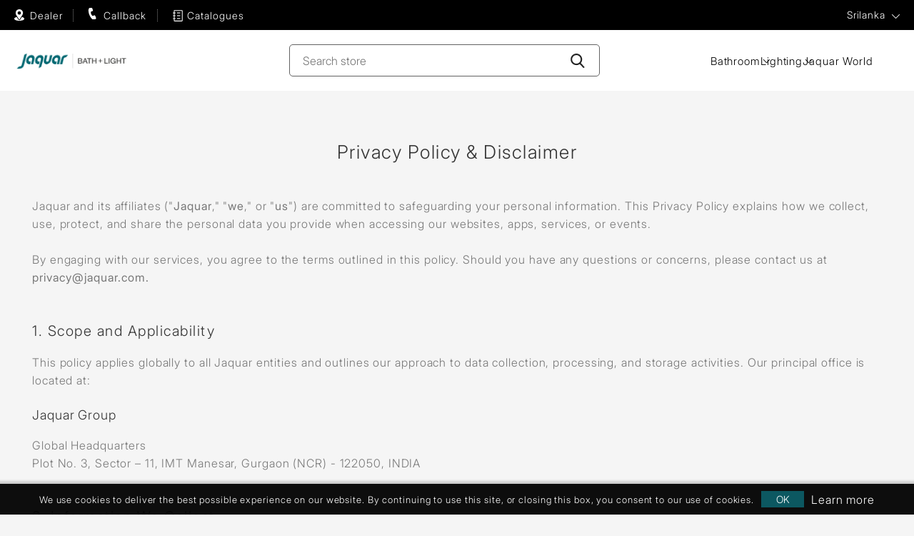

--- FILE ---
content_type: text/html; charset=utf-8
request_url: https://www.jaquar.lk/en/privacypolicyanddisclaimer
body_size: 11442
content:
<!DOCTYPE html><html lang=en dir=ltr class=html-topic-page><head><title>Jaquar Privacy Policy &amp; Disclaimer in Sri Lanka | Jaquar</title><meta charset=UTF-8><meta name=description content="Explore Jaquar's Privacy Policy &amp; Disclaimer. Learn how we safeguard your data and ensure transparency. Your privacy is our commitment!"><meta name=keywords content="Jaquar privacy policy,Jaquar disclaimer,Jaquar terms and conditions,Privacy policy Jaquar"><meta name=generator content=nopCommerce><meta name=viewport content="width=device-width, initial-scale=1"><link href=https://www.jaquar.lk/en/privacypolicyanddisclaimer hreflang=x-default rel=alternate><link href=https://www.jaquar.lk/en/privacypolicyanddisclaimer hreflang=en-US rel=alternate><link rel=stylesheet href="/css/Topic.Head.styles.css?v=L8xeQYPOIOW-yQlXDDFBT0QzKgc"><script>(function(n,t,i,r,u){n[r]=n[r]||[];n[r].push({"gtm.start":(new Date).getTime(),event:"gtm.js"});var e=t.getElementsByTagName(i)[0],f=t.createElement(i),o=r!="dataLayer"?"&l="+r:"";f.async=!0;f.src="https://www.googletagmanager.com/gtm.js?id="+u+o;e.parentNode.insertBefore(f,e)})(window,document,"script","dataLayer","GTM-MB7D35F")</script><link rel=canonical href=https://www.jaquar.lk/en/privacypolicyanddisclaimer><link rel=preload as=image href=https://global.jaquar.com/images/bath_solution_2024_mobile2.webp type=image/webp fetchpriority=high><link rel=preload as=image href=https://global.jaquar.com/images/Jaquar-ISH-invitation-banner.webp type=image/webp fetchpriority=high><body><input name=__RequestVerificationToken type=hidden value=CfDJ8EFPb_M3ZFxEk90-uYrI8u66B0Qqaxs8woQ8tG9v1spGVANqnr6U8H6Ye-ZBax_B4ek_vMoM_gln8LWR4s9CUb5qzqaAuWN_qN1S0tGGMXz0RA-3M0I3E86vg3j0hI2YBLQG1W-uF3YI3FvHG2BdY8Q><noscript><iframe src="https://www.googletagmanager.com/ns.html?id=GTM-MB7D35F" height=0 width=0 style=display:none;visibility:hidden></iframe></noscript><div class=ajax-loading-block-window style=display:none></div><div id=dialog-notifications-success title=Notification style=display:none></div><div id=dialog-notifications-error title=Error style=display:none></div><div id=dialog-notifications-warning title=Warning style=display:none></div><div id=bar-notification class=bar-notification-container data-close=Close></div><!--[if lte IE 8]><div style=clear:both;height:59px;text-align:center;position:relative><a href=http://www.microsoft.com/windows/internet-explorer/default.aspx target=_blank> <img src=/Themes/Jaquar2025/Content/images/ie_warning.jpg height=42 width=820 alt="You are using an outdated browser. For a faster, safer browsing experience, upgrade for free today."> </a></div><![endif]--><div class=master-wrapper-page><header class="site-header header_2025"><div class=header_2025_top><div class=sitewrapper><div class=header_top_left><a class="header_authorize header_left_icon" href=jaquardealers/globalDealer>Dealer</a> <a class="header_callback header_authorize header_left_icon" href=# onclick=openpopup()><span>Callback</span></a> <a class="header_catalog header_authorize header_left_icon" href=https://www.jaquar.lk/en/download-catalogue><span>Catalogues</span></a><script>function openpopup(){var n=document.createElement("script");n.type="text/javascript";n.charset="utf-8";n.async="async";n.src="//digital.jaquar.com/focus/24.js";$("head").append(n)}</script></div><div class=header_top_right><div class=rightbar><ul class=RhtList><li class=region><a href="javascript:void 0" class=top_select id=region-list name=region-list>Global</a><div class="navigation countrymenu overlay-menu" style=display:none><div class=sitewrapper><div class=closebtn><a href="javascript:void 0"></a></div><div class=menuwrap><div class=menu-links><ul class=main_country_list><li class="country-dropdown-list actives"><div class=country-show-hide-btn><span class=plusicon></span>ASIA PACIFIC</div><div class=dropmenu><ul class=main_country_sublist><li><a href="https://global.jaquar.com/">Bangladesh</a><li><a href="https://global.jaquar.com/">Brunei</a><li><a href="https://global.jaquar.com/">Hongkong</a><li><a href="https://www.jaquar.com/">India</a><li><a href="https://global.jaquar.com/">Mauritius</a></ul><ul class=main_country_sublist><li><a href="https://global.jaquar.com/">Myanmar</a><li><a href="https://global.jaquar.com/">Malaysia</a><li><a href="https://global.jaquar.com/">Madagascar</a><li><a href="https://global.jaquar.com/">Maldives</a><li><a href="https://global.jaquar.com/">Philippines</a></ul><ul class=main_country_sublist><li><a href="https://global.jaquar.com/">Reunion Island</a><li><a href="https://global.jaquar.com/">Seychelles</a><li><a href="https://global.jaquar.com/">Singapore</a><li><a href="https://www.jaquar.lk/">Sri lanka</a><li><a href="https://www.jaquar.kr/">South Korea</a></ul><ul class=main_country_sublist><li><a href="https://thai.jaquar.com/">Thailand</a><li><a href="https://www.jbathware.com/">Vietnam</a></ul></div><li class=country-dropdown-list><div class=country-show-hide-btn><span class=plusicon></span>MIDDLE EAST</div><div class=dropmenu><ul class=main_country_sublist><li><a href="https://global.jaquar.com/">Bahrain</a><li><a href="https://iraq.jaquar.com/">Iraq</a></ul><ul class=main_country_sublist><li><a href="https://kuwait.jaquar.com/">Kuwait</a><li><a href="https://global.jaquar.com/">Jordan</a></ul><ul class=main_country_sublist><li><a href="https://www.jaquar.qa/">Qatar</a><li><a href="https://global.jaquar.com/">Oman</a></ul><ul class=main_country_sublist><li><a href="https://ksa.jaquar.com/">Saudi Arabia</a><li><a href="https://uae.jaquar.com/">United Arab Emirates</a></ul></div><li class=country-dropdown-list><div class=country-show-hide-btn><span class=plusicon></span>AFRICA</div><div class=dropmenu><ul class=main_country_sublist><li><a href="https://global.jaquar.com/">Botswana</a><li><a href="https://global.jaquar.com/">Burundi</a><li><a href="https://global.jaquar.com/">Cameroon</a><li><a href="https://global.jaquar.com/">Congo</a><li><a href="https://global.jaquar.com/">Ethiopia</a><li><a href="https://global.jaquar.com/">Ghana</a><li><a href="https://global.jaquar.com/">Ivory Coast</a></ul><ul class=main_country_sublist><li><a href="https://global.jaquar.com/">Kenya</a><li><a href="https://global.jaquar.com/">Liberia</a><li><a href="https://global.jaquar.com/">Morocco</a><li><a href="https://global.jaquar.com/">Mozambique</a><li><a href="https://global.jaquar.com/">Malawi</a><li><a href="https://global.jaquar.com/">Namibia</a></ul><ul class=main_country_sublist><li><a href="https://www.jaquar.ng/">Nigeria</a><li><a href="https://global.jaquar.com/">Rwanda</a><li><a href="https://global.jaquar.com/">Republic of congo</a><li><a href="https://global.jaquar.com/">Sierra leone</a><li><a href="https://www.jaquar.co.za/">South Africa</a><li><a href="https://global.jaquar.com/">Tanzania</a></ul><ul class=main_country_sublist><li><a href="https://global.jaquar.com/">Tunisia</a><li><a href="https://www.jaquar.ug/">Uganda</a><li><a href="https://global.jaquar.com/">Zanzibar</a><li><a href="https://global.jaquar.com/">Zambia</a></ul></div><li class=country-dropdown-list><div class=country-show-hide-btn><span class=plusicon></span>EUROPE</div><div class=dropmenu><ul class=main_country_sublist><li><a href="https://www.jaquar.it/">Italy</a><li><a href="https://france.jaquar.com/">France</a><li><a href="https://greece.jaquar.com/">Greece</a></ul><ul class=main_country_sublist><li><a href="https://www.jaquar.it/">Malta</a><li><a href="https://www.jaquar.pl/">Poland</a></ul><ul class=main_country_sublist><li><a href="https://global.jaquar.com/">Portugal</a><li><a href="https://russia.jaquar.com/">Russia</a></ul><ul class=main_country_sublist><li><a href="https://global.jaquar.com/">Ukraine</a><li><a href="https://www.jaquar.org.uk/">UK</a></ul></div></ul></div></div></div></div></ul></div></div></div></div><div class=header_2025_botom><div class=sitewrapper><div class=logo><a href="/"> <img alt="Jaquar Srilanka" src=https://www.jaquar.lk/images/thumbs/0049616_0037051_Jaquar-logo-new-764x101.png width=764 height=101> </a></div><div class=header-search><form method=get id=small-search-box-form action=/en/search><input type=text class="search-input search-box-text" id=small-searchterms autocomplete=off name=q placeholder="Search store" aria-label="Search store"> <button type=submit class=search-btn aria-label=Search-Button></button></form></div><div class=header_new_nav><div class="header_new_hanburger header_new_hanburger_js"></div><div class=header_new_nav_wrap><ul class=header_new_menu><li class=new_menulist><a href=# class="new_menu_anchor new_menu_anchor_js">Bathroom</a><div class=new_dropdown_area><div class=new_dropdown_area_inner><div class="new_close_anchor new_close_anchor_js">Close</div><div class=new_drop_row><div class=new_drop_col1><picture class=d-block><source srcset=/images/nav_bath_img.webp type=image/webp><img class="w-100 lazy new_drop_col1_img" src=/images/nav_bath_img.jpg alt=bathroom width=712 height=397> </picture></div><div class=new_drop_col2><div class=new_drop_col1_title><a href=/en/bathroom-fittings-products>Bathroom</a></div><div class=new_drop_listing_wrap><div class=row><div class=col><ul class=new_drop_listing><li><a href=/en/jaquar-faucets>Faucets</a><li><a href=/en/jaquar-sanitary-ware>Sanitaryware</a><li><a href=/en/showers>Showers</a><li><a href=/en/toilet-flushing-system>Flushing Systems</a><li><a href=/en/shower-enclosures>Shower Enclosures</a></ul></div><div class=col><ul class=new_drop_listing><li><a href=/en/whirlpools>Whirlpools Tub</a><li><a href=/en/bath-tubs>Bath Tubs</a><li><a href=/en/swim-spas-tub>Spas Tub</a><li><a href=/en/saunas>Saunas</a><li><a href=/en/steam-bath-solutions>Steam Bath Solutions</a></ul></div><div class=col><ul class=new_drop_listing><li><a href=/en/jaquar-shower-panels>Shower Panels</a><li><a href=/en/water-heater>Water Heaters</a><li><a href=/en/bathroom-accessories>Bathroom Accessories</a></ul></div></div></div></div></div></div></div><li class=new_menulist><a href=# class="new_menu_anchor new_menu_anchor_js">Lighting</a><div class=new_dropdown_area><div class=new_dropdown_area_inner><div class="new_close_anchor new_close_anchor_js">Close</div><div class=new_drop_row><div class=new_drop_col1><picture class=d-block><source srcset=/images/nav_light_img.webp type=image/webp><img class="w-100 lazy new_drop_col1_img" src=/images/nav_light_img.jpg alt=light width=712 height=397> </picture></div><div class=new_drop_col2><div class=new_drop_col1_title><a href=/en/lighting>Lighting</a></div><div class=new_drop_listing_wrap><div class=row><div class=col><ul class=new_drop_listing><li><a href=/en/architectural-facade>Architectural Indoor &amp; Facade Lighting</a><li><a href=/en/decorative>Decorative Lighting</a><li><a href=/en/commercial-indoor-light>Indoor Lighting</a><li><a href=/en/commercial-outdoor-light>Outdoor Lighting</a><li><a href=/en/consumer>Consumer Lighting</a></ul></div></div></div></div></div></div></div><li class=new_menulist><a href="//www.jaquarworld.com/" target=_blank class=new_menu_anchor>Jaquar World</a><li class="new_menulist d-none"><a href=/en/compareproducts>Add to compare list</a></ul></div></div><div class=rightbar><div class=header-links><ul></ul></div></div></div></div></header><div class=master-wrapper-content-new><div class=master-column-wrapper-new><div class="center-content remove-filter-div"><div class="topic-wrapper pt-4 mt-5"><div class=container><div class=row><div class=col-md-12><div class="title-desc text-center mb-5"><h1>Privacy Policy &amp; Disclaimer</h1></div><div id=ph-topic><div class=page-body><style>.tecnt{margin-bottom:50px}.tecnt ul,.tecnt ol{padding-left:25px;list-style-type:initial;margin-bottom:25px}.tecnt ul li,.tecnt ol li{margin-bottom:10px}.tecnt ol{list-style-type:decimal}.tecnt h2,.tecnt h3{margin-top:50px}</style><section class=tecnt><p>Jaquar and its affiliates ("<strong>Jaquar</strong>," "<strong>we</strong>," or "<strong>us</strong>") are committed to safeguarding your personal information. This Privacy Policy explains how we collect, use, protect, and share the personal data you provide when accessing our websites, apps, services, or events.<p>By engaging with our services, you agree to the terms outlined in this policy. Should you have any questions or concerns, please contact us at <strong>privacy@jaquar.com.</strong><h3>1. Scope and Applicability</h3><p>This policy applies globally to all Jaquar entities and outlines our approach to data collection, processing, and storage activities. Our principal office is located at:<h4>Jaquar Group</h4><p>Global Headquarters <br>Plot No. 3, Sector – 11, IMT Manesar, Gurgaon (NCR) - 122050, INDIA<h3>2. Information We Collect</h3><h4>Sources of Information</h4><p>We gather personal information from a variety of sources, including but not limited to:<ul><li>Information you provide directly, such as during account registration, purchase of products, or event participation.<li>Data collected through your interactions with our websites, apps, and emails.<li>Information shared via third-party integrations (e.g., LinkedIn or other social media platforms).<li>Data obtained from third-party service providers, business partners, and publicly available sources.</ul><h4>Types of Information Collected</h4><p>The types of personal data we may collect include:<ul><li><strong>Identity Data:</strong> Name, date of birth, job title, and profile photograph.<li><strong>Contact Data:</strong> Email address, phone number, and physical address.<li><strong>Transaction Data:</strong> Billing and payment details, order history, and preferences.<li><strong>Technical Data:</strong> IP addresses, browser type, operating system, and usage statistics.<li><strong>Event-Specific Data:</strong> Meal preferences, special accommodations, and attendee details.</ul><h3>3. Purpose of Data Collection</h3><p>We collect and process personal data for the following purposes:<ul><li><strong>Service Delivery:</strong> To provide requested services and fulfill contractual obligations.<li><strong>Event Management:</strong> For efficient event organization, including hospitality and logistics.<li><strong>Marketing Activities:</strong> To communicate offers, events, and updates, subject to your consent.<li><strong>Improvement Initiatives:</strong> To enhance services through research, feedback, and analytics.<li><strong>Compliance:</strong> To adhere to legal and regulatory requirements.</ul><h3>4. Legal Basis for Processing</h3><p>We rely on the following lawful bases for processing your data:<ul><li><strong>Consent:</strong> When you provide explicit permission for specific uses.<li><strong>Contractual Necessity:</strong> For services you request or agreements you enter into.<li><strong>Legitimate Interests:</strong> For business-related improvements and communications.<li><strong>Legal Compliance:</strong> To meet obligations under applicable laws.</ul><h3>5. Data Protection Measures</h3><p>We employ robust security practices to safeguard personal data:<p>We have implemented administrative, technical, and physical security measures to help prevent unauthorized access. Despite these measures, no data transmission over the Internet can be entirely secure, and we cannot and do not guarantee or warrant the security of any information you transmit via our websites or apps.<p>We make efforts to restrict access to information to only those employees, contractors, and agents who need such access in order to operate, develop, improve, or deliver our programs, products, and services.<p>Please note that you are responsible for maintaining the secrecy of your credentials used to access any account or service with Jaquar, and you must report suspected unauthorized activity to us. You are responsible for activity conducted with your credentials.<p>We have implemented administrative, technical, and physical security measures to help prevent unauthorized access. Despite these measures, no data transmission over the Internet can be entirely secure, and we cannot and do not guarantee or warrant the security of any information you transmit via our websites or apps.<h3>6. Data Retention</h3><p>We retain personal data only for as long as necessary to fulfill the stated purposes or comply with legal obligations. Specific retention periods may vary depending on the nature of the data and applicable laws.<h3>7. Data Sharing</h3><p>We may share personal data under the following circumstances:<ul><li>With Jaquar-affiliated companies for business and operational purposes.<li>With third-party service providers under strict confidentiality agreements.<li>With regulatory bodies or law enforcement agencies as required by law.</ul><h3>8. Data Processor Agreements</h3><p>All third-party processors engaged by Jaquar are contractually obligated to adhere to privacy standards that match or exceed this policy.<h3>9. Cross-Border Data Transfers</h3><p>Personal data may be transferred to jurisdictions with differing data protection laws, including India. We ensure such transfers comply with regulatory frameworks, such as Standard Contractual Clauses (SCCs) or Binding Corporate Rules (BCRs).<h3>10. Individual Rights</h3><p>As a data subject, you have the following rights:<ul><li>Access and obtain a copy of your data.<li>Correct inaccuracies or incomplete information.<li>Request deletion of data where applicable.<li>Restrict or object to certain types of processing.<li>Lodge complaints with your local data protection authority.</ul><p>To exercise these rights, contact us at <strong>privacy@jaquar.com</strong>.<h3>11. Marketing Preferences</h3><p>You can manage your preferences or opt-out of marketing communications by following unsubscribe links in emails or contacting us directly. Note that opting out will not affect service-related communications.<h3>12. Cookies and Tracking Technologies</h3><p>We use cookies and other tracking technologies to enhance your experience. You can manage your preferences via your browser settings, but some features may become unavailable if cookies are disabled.<h3>13. Children</h3><p>Our websites and apps deliver business-related content and are specifically aimed at and designed for use by adults. We do not knowingly solicit or collect information from or about individuals under the age of 18 years.<h3>14. Use of services</h3><p>As a condition of your use of the services, you will not use the services for any purpose that is unlawful or prohibited by these terms, conditions, and notices. You may not use the services in any manner that could damage, disable, overburden, or impair any Jaquar’s server, or the network(s) connected to any Jaquar server, or interfere with any other party's use and enjoyment of any services. You may not attempt to gain unauthorized access to any services, other accounts, computer systems or to any of the Services, through hacking, password mining or any other means. You may not obtain or attempt to obtain any materials or information through any means not intentionally made available through the Services.<h3>15. Privacy Notice Changes &amp; Updates</h3><p>Jaquar has an ongoing policy of design, development and improvement thus reserves the right to modify specifications and prices without any prior notice. This notice is reviewed periodically to ensure compliance with evolving laws and practices. Updates will be posted on our website with the effective date clearly indicated.</section></div></div></div></div></div></div></div></div></div><div class=footer-new><footer class=site-footer><div class=container-fluid><div class=row><div class="cols col-md-3 footermenu-dropdown togglelink"><div class=footer-menu-title>Information</div><div class=footermenulist><ul><li><a href=/en/about-jaqaur-group>About Jaquar Group</a><li><a href=/en/media-room>Media Room</a><li><a href=/en/testimonials-detail>Testimonials</a></ul></div></div><div class="cols col-md-3 footermenu-dropdown"><div class=footer-menu-title>Quick Links</div><div class=footermenulist><ul><li><a href=/jaquar-products>Products</a><li><a href=/designs>Design</a><li><a href=/en/blog>Blog</a><li><a href=/en/download-catalogue>Download Catalogue</a><li><a href=/en/contactus>Contact us</a></ul></div></div><div class="cols col-md-3 footermenu-dropdown"><div class=footer-menu-title>Other Links</div><div class=footermenulist><ul><li><a href=/en/glossary>Glossary</a><li><a href="https://www.jaquarworld.com/" target=_blank>Jaquar World</a><li><a href=https://global.jaquar.com/en/warranty-certificate-terms target=_blank>Warranty Information</a></ul></div></div><div class="cols col-md-3 footermenu-dropdown"><div class=footer-menu-title>Brands</div><div class=footermenulist><address><strong></strong> <a href=https://global.artize.com>Artize </a><br><a href=https://global.jaquar.com>Jaquar</a> <br><a href=https://global.esscobathware.com>Essco</a></address><div class=follow><div class=footer-menu-title>Follow us</div><ul><li><a href=https://www.facebook.com/jaquarglobal class=fb target=_blank rel="noopener noreferrer">Facebook</a><li><a href="https://www.instagram.com/jaquarworld/" class=insta target=_blank>Twitter</a><li><a href=https://www.youtube.com/jaquargroup target=_blank rel="noopener noreferrer" class=yt>YouTube</a></ul></div></div></div></div></div></footer><div class=copyright><div class=sitewrapper><ul><li><a href=/en/privacypolicyanddisclaimer>Privacy Policy & Disclaimer</a><li><a href=/en/use-of-cookies>Use of Cookies</a><li><a href=/en/sitemap>Sitemap</a><li><a href=/en/gdpr>Gdpr</a></ul><div class=copytext>Copyright &copy; 2026 Jaquar Srilanka. All rights reserved.</div><div class=copytext>Powered by <a href="https://www.nopcommerce.com/" target=_blank rel=nofollow>nopCommerce.</a></div></div></div><script>/*! modernizr 3.6.0 (Custom Build) | MIT *
 * https://modernizr.com/download/?-webp-setclasses-cssclassprefix:webp_ !*/
!function(n,t){function e(n,t){return typeof n===t}function v(){var r,n,f,o,s,h,t;for(var c in u)if(u.hasOwnProperty(c)){if(r=[],n=u[c],n.name&&(r.push(n.name.toLowerCase()),n.options&&n.options.aliases&&n.options.aliases.length))for(f=0;f<n.options.aliases.length;f++)r.push(n.options.aliases[f].toLowerCase());for(o=e(n.fn,"function")?n.fn():n.fn,s=0;s<r.length;s++)h=r[s],t=h.split("."),1===t.length?i[t[0]]=o:(!i[t[0]]||i[t[0]]instanceof Boolean||(i[t[0]]=new Boolean(i[t[0]])),i[t[0]][t[1]]=o),l.push((o?"":"no-")+t.join("-"))}}function c(n){var t=f.className,r=i._config.classPrefix||"",u;(h&&(t=t.baseVal),i._config.enableJSClass)&&(u=new RegExp("(^|\\s)"+r+"no-js(\\s|$)"),t=t.replace(u,"$1"+r+"js$2"));i._config.enableClasses&&(t+=" "+r+n.join(" "+r),h?f.className.baseVal=t:f.className=t)}function s(n,t){var u,r,f;if("object"==typeof n)for(u in n)a(n,u)&&s(u,n[u]);else{if(n=n.toLowerCase(),r=n.split("."),f=i[r[0]],2==r.length&&(f=f[r[1]]),"undefined"!=typeof f)return i;t="function"==typeof t?t():t;1==r.length?i[r[0]]=t:(!i[r[0]]||i[r[0]]instanceof Boolean||(i[r[0]]=new Boolean(i[r[0]])),i[r[0]][r[1]]=t);c([(t&&0!=t?"":"no-")+r.join("-")]);i._trigger(n,t)}return i}var l=[],u=[],r={_version:"3.6.0",_config:{classPrefix:"webp_",enableClasses:!0,enableJSClass:!0,usePrefixes:!0},_q:[],on:function(n,t){var i=this;setTimeout(function(){t(i[n])},0)},addTest:function(n,t,i){u.push({name:n,fn:t,options:i})},addAsyncTest:function(n){u.push({name:null,fn:n})}},i=function(){},a,f,h,o;for(i.prototype=r,i=new i,f=t.documentElement,h="svg"===f.nodeName.toLowerCase(),!function(){var n={}.hasOwnProperty;a=e(n,"undefined")||e(n.call,"undefined")?function(n,t){return t in n&&e(n.constructor.prototype[t],"undefined")}:function(t,i){return n.call(t,i)}}(),r._l={},r.on=function(n,t){this._l[n]||(this._l[n]=[]);this._l[n].push(t);i.hasOwnProperty(n)&&setTimeout(function(){i._trigger(n,i[n])},0)},r._trigger=function(n,t){if(this._l[n]){var i=this._l[n];setTimeout(function(){for(var r,n=0;n<i.length;n++)(r=i[n])(t)},0);delete this._l[n]}},i._q.push(function(){r.addTest=s}),i.addAsyncTest(function(){function t(n,t,i){function u(t){var u=t&&"load"===t.type?1==r.width:!1,f="webp"===n;s(n,f&&u?new Boolean(u):u);i&&i(t)}var r=new Image;r.onerror=u;r.onload=u;r.src=t}var n=[{uri:"[data-uri]",name:"webp"},{uri:"[data-uri]",name:"webp.alpha"},{uri:"[data-uri]",name:"webp.animation"},{uri:"[data-uri]",name:"webp.lossless"}],i=n.shift();t(i.name,i.uri,function(i){if(i&&"load"===i.type)for(var r=0;r<n.length;r++)t(n[r].name,n[r].uri)})}),v(),c(l),delete r.addTest,delete r.addAsyncTest,o=0;o<i._q.length;o++)i._q[o]();n.Modernizr=i}(window,document)</script><div class="modal fade help_popup" id=LeadModal-enquiry tabindex=-1 role=dialog style=z-index:4500 aria-labelledby=WarningModalLabel aria-hidden=true data-backdrop=false><div class="modal-dialog customize-modalpopup"><div class=modal-content><button type=button class=close data-dismiss=modal id=btn-Nothanks-close aria-label=Close><span aria-hidden=true>&times;</span></button><div id=loadbody class=modal-body><form method=post autocomplete=off action=/en/OCLead_V1><input type=hidden name=elqFormName value=UntitledForm-1610953895331> <input type=hidden name=elqSiteID value=1373866254><div class="register-page lead-page" name=register-lead-page id=Enquiry><div class=contioner><div class=message-error><div class=message-error id=validation-summary-1></div></div><div class=fieldset><div class=fieldset><div class=visit-type><div class=popup_title id=Book-appointment-title>Call back request</div></div><div class=lead-form-details-New><div class="form-group row"><div class="col-xs-12 col-sm-12 col-md-12"><input placeholder=Name class=form-control type=text data-val=true data-val-required="First name is required." id=Name name=Name> <span class=field-validation-valid data-valmsg-for=Name data-valmsg-replace=true></span></div></div><div class="form-group row"><div class="col-xs-12 col-sm-12 col-md-12"><input placeholder=Email class=form-control type=text data-val=true data-val-email="Wrong email" data-val-required="Email is required." id=EmailAddress name=EmailAddress> <span class=field-validation-valid data-valmsg-for=EmailAddress data-valmsg-replace=true></span></div></div><div class="form-group row oc-city"><div class="col-xs-12 col-sm-12 col-md-12"><input placeholder=City class=form-control type=text data-val=true data-val-required="City is required" id=City name=City> <span class=field-validation-valid data-valmsg-for=City data-valmsg-replace=true></span></div></div><div class="form-group row"><div class="col-xs-12 col-sm-12 col-md-12"><select class=form-control id=AppointmentCountryName name=AppointmentCountryName><option value="">Select country<option value=Bahrain>Bahrain<option value=Bangladesh>Bangladesh<option value=Botswana>Botswana<option value=Brunei>Brunei<option value=Burundi>Burundi<option value=Cameroon>Cameroon<option value=Congo>Congo<option value=Ethiopia>Ethiopia<option value=France>France<option value=Ghana>Ghana<option value=Greece>Greece<option value=Hongkong>Hongkong<option value=Iraq>Iraq<option value="Ivory Coast">Ivory Coast<option value=Jordan>Jordan<option value=Kenya>Kenya<option value="Kingdom of Saudi Arabia">Kingdom of Saudi Arabia<option value="Korea ">Korea <option value=Kuwait>Kuwait<option value=Liberia>Liberia<option value=Madagascar>Madagascar<option value=Malawi>Malawi<option value=Malaysia>Malaysia<option value=Maldives>Maldives<option value=Mauritius>Mauritius<option value=Morocco>Morocco<option value=Mozambique>Mozambique<option value=Myanmar>Myanmar<option value=Namibia>Namibia<option value=Nigeria>Nigeria<option value=Oman>Oman<option value="phillipines ">phillipines <option value=Portugal>Portugal<option value=Qatar>Qatar<option value="Republic of congo">Republic of congo<option value="Reunion Island">Reunion Island<option value=Rwanda>Rwanda<option value=Seychelles>Seychelles<option value="Sierra leone">Sierra leone<option value=Singapore>Singapore<option value="South Africa ">South Africa <option value="Sri lanka ">Sri lanka <option value=Tanzania>Tanzania<option value="Thailand ">Thailand <option value=Tunisia>Tunisia<option value=Uganda>Uganda<option value=Ukraine>Ukraine<option value="United Arab Emirates">United Arab Emirates<option value="Vietnam ">Vietnam <option value=Zambia>Zambia<option value=Zanzibar>Zanzibar<option value=Zimbabwe>Zimbabwe</select> <span class=field-validation-valid data-valmsg-for=AppointmentCountryName data-valmsg-replace=true></span></div></div><div class="form-group row"><div class="col-xs-12 col-sm-12 col-md-12"><input placeholder="Contact number" class=form-control type=text data-val=true data-val-required="Phone is required" id=ContactNumber name=ContactNumber> <span class=field-validation-valid data-valmsg-for=ContactNumber data-valmsg-replace=true></span></div></div><div class="form-group row"><img alt=Captcha src=/en/customer/CaptchaImageOC><div class="col-xs-12 col-sm-4 col-md-4"><input placeholder="Enter Verification Code" class=form-control type=text id=Captcha name=Captcha></div></div><div class="form-group row" style=font-size:14px><div class=col-md-12>By sharing my contact details, I authorize Jaquar & its representatives to call me or SMS me. This consent will override any registration for DNC / NDNC.</div></div><div class="accept-privacy-policy text-left"><input id=accept-privacy-policy-new type=checkbox name=accept-privacy-policy-new> <label for=accept-privacy-policy-new class=control-label>I accept privacy policy</label> <span class=read id=read-privacyinfo1 style=cursor:pointer>(read)</span></div><div class="form-group row"><div class="col-xs-12 col-sm-4 col-md-4 mt-10"><button type=submit id=lead-button-new class=btn name=lead-button-new>Send</button></div></div></div></div></div></div></div><input name=__RequestVerificationToken type=hidden value=CfDJ8EFPb_M3ZFxEk90-uYrI8u66B0Qqaxs8woQ8tG9v1spGVANqnr6U8H6Ye-ZBax_B4ek_vMoM_gln8LWR4s9CUb5qzqaAuWN_qN1S0tGGMXz0RA-3M0I3E86vg3j0hI2YBLQG1W-uF3YI3FvHG2BdY8Q></form></div></div></div></div></div></div><div id=eu-cookie-bar-notification class=eu-cookie-bar-notification><div class=content><div class=text><p style=font-size:10px>We use cookies to deliver the best possible experience on our website. By continuing to use this site, or closing this box, you consent to our use of cookies.</div><div class=buttons-more><button type=button class="ok-button button-1" id=eu-cookie-ok>OK</button> <a class=learn-more aria-label="Learn more" href=/en/privacyinfo><span class=d-none>privacyinfo</span></a></div></div></div><script src="/js/Topic.Footer.scripts.js?v=CGJDvJPorPK5cXDdfYzbuqTX6Jc"></script><script>$("#small-search-box-form").on("submit",function(n){$("#small-searchterms").val()==""&&(alert("Please enter some search text"),$("#small-searchterms").focus(),n.preventDefault())})</script><script>$(document).ready(function(){var n,t;$("#small-searchterms").autocomplete({delay:500,minLength:3,source:"/catalog/searchtermautocomplete",appendTo:".search-box",select:function(n,t){return $("#small-searchterms").val(t.item.label),setLocation(t.item.producturl),!1},open:function(){n&&(t=document.getElementById("small-searchterms").value,$(".ui-autocomplete").append('<li class="ui-menu-item" role="presentation"><a href="/search?q='+t+'">View all results...<\/a><\/li>'))}}).data("ui-autocomplete")._renderItem=function(t,i){var r=i.label;return n=i.showlinktoresultsearch,r=htmlEncode(r),$("<li><\/li>").data("item.autocomplete",i).append("<a><img src='"+i.productpictureurl+"'><span>"+r+"<\/span><\/a>").appendTo(t)}})</script><script>$(document).ready(function(){jQuery(".show-hide-btn").on("click",function(){jQuery(this).parent().hasClass("currents")?jQuery(this).parent().toggleClass("currents"):(jQuery(".dropdown-list").removeClass("currents"),jQuery(this).parent().toggleClass("currents"))});$(".country-show-hide-btn").on("click",function(){$(this).parent().hasClass("actives")?$(this).parent().toggleClass("actives"):($(".country-dropdown-list").removeClass("actives"),$(this).parent().toggleClass("actives"))});$("#region-list").on("click",function(){$(".countrymenu").toggle("actives");$("li.region").css("display","none")});$(".closebtn").on("click",function(){$(".countrymenu").hide("slow");$("li.region").css("display","block")});$(".hamburger").on("click",function(){$(".top-menu").toggle("actives")});$(".closebtn").on("click",function(){$(".top-menu").hide("slow")});window.location.href.match("https://middleeast.jaquar.com/")?$("#region-list").empty().html("Middle East"):window.location.href.match("https://greece.jaquar.com/")?$("#region-list").empty().html("Greece"):window.location.href.match("https://www.jaquar.qa/")?$("#region-list").empty().html("Qatar"):window.location.href.match("https://www.jaquar.ug/")?$("#region-list").empty().html("Uganda"):window.location.href.match("https://www.jaquar.ke/")?$("#region-list").empty().html("Kenya"):window.location.href.match("https://www.jaquar.cg/")?$("#region-list").empty().html("Republic Congo"):window.location.href.match("https://www.jaquar.sl/")?$("#region-list").empty().html("Sierra Leone"):window.location.href.match("https://www.jaquar.lk/")?$("#region-list").empty().html("Srilanka"):window.location.href.match("https://www.jaquar.mu/")?$("#region-list").empty().html("Mauritius"):window.location.href.match("https://www.jaquar.sc/")?$("#region-list").empty().html("Seychelles"):window.location.href.match("https://kuwait.jaquar.com/")?$("#region-list").empty().html("Kuwait"):window.location.href.match("https://iraq.jaquar.com/")?$("#region-list").empty().html("Iraq"):window.location.href.match("https://asia.jaquar.com/")?$("#region-list").empty().html("Asia"):window.location.href.match("https://africa.jaquar.com/")?$("#region-list").empty().html("Africa"):window.location.href.match("https://russia.jaquar.com/")?$("#region-list").empty().html("Russia"):window.location.href.match("https://ukraine.jaquar.com/")?$("#region-list").empty().html("Ukraine"):window.location.href.match("https://www.jaquar.it/")?$("#region-list").empty().html("Italy"):window.location.href.match("https://www.jaquar.rs/")?$("#region-list").empty().html("Serbia"):window.location.href.match("https://nigeria.jaquar.com/")?$("#region-list").empty().html("UK"):window.location.href.match("https://www.jaquarworld.com/")?$("#region-list").empty().html("World"):window.location.href.match("https://global.jaquar.com/")?$("#region-list").empty().html("Global"):window.location.href.match("https://www.jaquar.kr/")?$("#region-list").empty().html("South korea"):window.location.href.match("https://www.jaquar.pl/")?$("#region-list").empty().html("Poland"):window.location.href.match("https://thai.jaquar.com/")?$("#region-list").empty().html("Thailand"):window.location.href.match("https://www.jbathware.com/")?$("#region-list").empty().html("Vietnam"):window.location.href.match("https://www.jaquar.ng/")?$("#region-list").empty().html("Nigeria"):window.location.href.match("https://www.jaquar.pt/")?$("#region-list").empty().html("Portugal"):window.location.href.match("https://www.jaquar.co.za/")?$("#region-list").empty().html("South Africa"):window.location.href.match("https://uae.jaquar.com/")?$("#region-list").empty().html("United Arab Emirates"):window.location.href.match("https://france.jaquar.com/")?$("#region-list").empty().html("France"):window.location.href.match("https://ksa.jaquar.com/")?$("#region-list").empty().html("Saudi Arabia"):$("#region-list").empty().html("Global")})</script><script>var localized_data={AjaxCartFailure:"Failed to add the product. Please refresh the page and try one more time."};AjaxCart.init(!1,".header-links .cart-qty",".header-links .wishlist-qty","#flyout-cart",localized_data)</script><script>$(document).ready(function(){$("#read-privacyinfo1").on("click",function(){displayPopupContentFromUrl("/t-popup/privacyinfo","I accept privacy policy")});$("#lead-button-new").click(function(){if(!$("#accept-privacy-policy-new").is(":checked"))return alert("Please accept privacy policy"),!1})})</script><script>function senddata(){var n=$("#oclead-form").serialize();$.ajax({cache:!1,url:"https://s1373866254.t.eloqua.com/e/f2",data:n,type:"POST",success:function(){}})}$(document).ready(function(){var n=$("#AppointmentCountryName");n.find("option:first").val("");n.val("");$("#contact_no").keypress(function(n){if(n.which!==8&&n.which!==0&&(n.which<48||n.which>57))return!1});$(".lead-form-details-New :input[type='text'],.lead-form-details-New :input[type='password'],.lead-form-details-New textarea").each(function(n,t){$("#resultdiv").empty();var r=$(t).attr("id"),i=null;r&&(i=$(t).parents("form").find("label[for="+r+"]")).length===1&&($(t).attr("placeholder",$(i).html().replace(":","")),$(i).remove())})})</script><script>$(document).ready(function(){$(".footer-block .title").on("click",function(){var n=window,t="inner",i;"innerWidth"in window||(t="client",n=document.documentElement||document.body);i={width:n[t+"Width"],height:n[t+"Height"]};i.width<769&&$(this).siblings(".list").slideToggle("slow")})})</script><script>$(document).ready(function(){$(".block .title").on("click",function(){var n=window,t="inner",i;"innerWidth"in window||(t="client",n=document.documentElement||document.body);i={width:n[t+"Width"],height:n[t+"Height"]};i.width<1001&&$(this).siblings(".listbox").slideToggle("slow")});$(".enquiry").click(function(){$("#LeadModal-enquiry").modal("show")});$("#btn-Nothanks-close").click(function(){$("#LeadModal-enquiry .close").trigger("click")});$(".popup-youtube").magnificPopup({type:"iframe"})})</script><script>$(document).ready(function(){$("#eu-cookie-bar-notification").show();$("#eu-cookie-ok").on("click",function(){var n={};addAntiForgeryToken(n);$.ajax({cache:!1,type:"POST",data:n,url:"/eucookielawaccept",dataType:"json",success:function(){$("#eu-cookie-bar-notification").hide()},error:function(){alert("Cannot store value")}})})})</script>

--- FILE ---
content_type: text/css; charset=UTF-8
request_url: https://www.jaquar.lk/css/Topic.Head.styles.css?v=L8xeQYPOIOW-yQlXDDFBT0QzKgc
body_size: 172722
content:
/* input(9232,26): run-time error CSS1034: Expected closing parenthesis, found ','
input(9232,26): run-time error CSS1042: Expected function, found ','
input(9232,32): run-time error CSS1062: Expected semicolon or closing curly-brace, found ')'
input(9233,26): run-time error CSS1034: Expected closing parenthesis, found ','
input(9233,26): run-time error CSS1042: Expected function, found ','
input(9233,32): run-time error CSS1062: Expected semicolon or closing curly-brace, found ')'
input(9234,26): run-time error CSS1034: Expected closing parenthesis, found ','
input(9234,26): run-time error CSS1042: Expected function, found ','
input(9234,32): run-time error CSS1062: Expected semicolon or closing curly-brace, found ')'
input(9308,141): run-time error CSS1034: Expected closing parenthesis, found ','
input(9308,141): run-time error CSS1042: Expected function, found ','
input(9308,146): run-time error CSS1062: Expected semicolon or closing curly-brace, found ')'
input(9375,107): run-time error CSS1034: Expected closing parenthesis, found ','
input(9375,107): run-time error CSS1042: Expected function, found ','
input(9375,113): run-time error CSS1062: Expected semicolon or closing curly-brace, found ')'
input(9404,114): run-time error CSS1046: Expect comma, found '0'
input(9404,118): run-time error CSS1046: Expect comma, found '/'
input(9561,68): run-time error CSS1034: Expected closing parenthesis, found ','
input(9561,68): run-time error CSS1042: Expected function, found ','
input(9561,74): run-time error CSS1062: Expected semicolon or closing curly-brace, found ')'
input(9569,60): run-time error CSS1034: Expected closing parenthesis, found ','
input(9569,60): run-time error CSS1042: Expected function, found ','
input(9569,65): run-time error CSS1062: Expected semicolon or closing curly-brace, found ')'
input(9599,65): run-time error CSS1034: Expected closing parenthesis, found ','
input(9599,65): run-time error CSS1042: Expected function, found ','
input(9599,71): run-time error CSS1062: Expected semicolon or closing curly-brace, found ')'
input(9616,74): run-time error CSS1034: Expected closing parenthesis, found ','
input(9616,74): run-time error CSS1042: Expected function, found ','
input(9616,80): run-time error CSS1062: Expected semicolon or closing curly-brace, found ')'
input(9647,70): run-time error CSS1034: Expected closing parenthesis, found ','
input(9647,70): run-time error CSS1042: Expected function, found ','
input(9647,76): run-time error CSS1062: Expected semicolon or closing curly-brace, found ')'
input(9697,112): run-time error CSS1034: Expected closing parenthesis, found ','
input(9697,112): run-time error CSS1042: Expected function, found ','
input(9697,118): run-time error CSS1062: Expected semicolon or closing curly-brace, found ')'
input(9730,95): run-time error CSS1034: Expected closing parenthesis, found ','
input(9730,95): run-time error CSS1042: Expected function, found ','
input(9730,101): run-time error CSS1062: Expected semicolon or closing curly-brace, found ')'
input(9756,84): run-time error CSS1046: Expect comma, found '0'
input(9756,88): run-time error CSS1046: Expect comma, found '/'
input(9786,71): run-time error CSS1046: Expect comma, found '0'
input(9786,75): run-time error CSS1046: Expect comma, found '/'
input(9809,191): run-time error CSS1034: Expected closing parenthesis, found ','
input(9809,191): run-time error CSS1042: Expected function, found ','
input(9809,196): run-time error CSS1062: Expected semicolon or closing curly-brace, found ')'
input(9813,132): run-time error CSS1034: Expected closing parenthesis, found ','
input(9813,132): run-time error CSS1042: Expected function, found ','
input(9813,138): run-time error CSS1062: Expected semicolon or closing curly-brace, found ')'
input(9813,200): run-time error CSS1034: Expected closing parenthesis, found ','
input(9813,200): run-time error CSS1042: Expected function, found ','
input(9813,206): run-time error CSS1062: Expected semicolon or closing curly-brace, found ')'
input(9855,36): run-time error CSS1034: Expected closing parenthesis, found ','
input(9855,36): run-time error CSS1042: Expected function, found ','
input(9855,42): run-time error CSS1062: Expected semicolon or closing curly-brace, found ')'
input(9908,72): run-time error CSS1034: Expected closing parenthesis, found ','
input(9908,72): run-time error CSS1042: Expected function, found ','
input(9908,77): run-time error CSS1062: Expected semicolon or closing curly-brace, found ')'
input(9940,118): run-time error CSS1034: Expected closing parenthesis, found ','
input(9940,118): run-time error CSS1042: Expected function, found ','
input(9940,123): run-time error CSS1062: Expected semicolon or closing curly-brace, found ')'
input(9971,98): run-time error CSS1034: Expected closing parenthesis, found ','
input(9971,98): run-time error CSS1042: Expected function, found ','
input(9971,104): run-time error CSS1062: Expected semicolon or closing curly-brace, found ')'
input(10008,61): run-time error CSS1034: Expected closing parenthesis, found ','
input(10008,61): run-time error CSS1042: Expected function, found ','
input(10008,67): run-time error CSS1062: Expected semicolon or closing curly-brace, found ')'
input(10083,80): run-time error CSS1034: Expected closing parenthesis, found ','
input(10083,80): run-time error CSS1042: Expected function, found ','
input(10083,86): run-time error CSS1062: Expected semicolon or closing curly-brace, found ')'
input(10110,121): run-time error CSS1034: Expected closing parenthesis, found ','
input(10110,121): run-time error CSS1042: Expected function, found ','
input(10110,144): run-time error CSS1034: Expected closing parenthesis, found ','
input(10110,144): run-time error CSS1042: Expected function, found ','
input(10110,149): run-time error CSS1062: Expected semicolon or closing curly-brace, found ')'
input(10139,54): run-time error CSS1034: Expected closing parenthesis, found ','
input(10139,54): run-time error CSS1042: Expected function, found ','
input(10139,59): run-time error CSS1062: Expected semicolon or closing curly-brace, found ')'
input(10163,80): run-time error CSS1034: Expected closing parenthesis, found ','
input(10163,80): run-time error CSS1042: Expected function, found ','
input(10163,86): run-time error CSS1062: Expected semicolon or closing curly-brace, found ')'
input(10228,107): run-time error CSS1034: Expected closing parenthesis, found ','
input(10228,107): run-time error CSS1042: Expected function, found ','
input(10228,142): run-time error CSS1062: Expected semicolon or closing curly-brace, found ')'
input(10236,110): run-time error CSS1034: Expected closing parenthesis, found ','
input(10236,110): run-time error CSS1042: Expected function, found ','
input(10236,132): run-time error CSS1034: Expected closing parenthesis, found ','
input(10236,132): run-time error CSS1042: Expected function, found ','
input(10236,138): run-time error CSS1062: Expected semicolon or closing curly-brace, found ')'
input(10265,100): run-time error CSS1034: Expected closing parenthesis, found ','
input(10265,100): run-time error CSS1042: Expected function, found ','
input(10265,106): run-time error CSS1062: Expected semicolon or closing curly-brace, found ')'
input(10478,64): run-time error CSS1031: Expected selector, found ';'
input(10478,64): run-time error CSS1025: Expected comma or open brace, found ';'
input(10478,65): run-time error CSS1019: Unexpected token, found '{'
input(10478,77): run-time error CSS1030: Expected identifier, found '0'
input(10478,77): run-time error CSS1031: Expected selector, found '0'
input(10478,77): run-time error CSS1025: Expected comma or open brace, found '0'
input(10478,132): run-time error CSS1031: Expected selector, found '.3s'
input(10478,132): run-time error CSS1025: Expected comma or open brace, found '.3s'
input(10478,144): run-time error CSS1030: Expected identifier, found ' '
input(10478,145): run-time error CSS1031: Expected selector, found '1'
input(10478,145): run-time error CSS1025: Expected comma or open brace, found '1'
input(10478,147): run-time error CSS1019: Unexpected token, found '}'
input(10846,250): run-time error CSS1036: Expected expression, found ';'
input(11119,64): run-time error CSS1035: Expected colon, found '%' */
/* Magnific Popup CSS */
.mfp-bg {
  top: 0;
  left: 0;
  width: 100%;
  height: 100%;
  z-index: 1042;
  overflow: hidden;
  position: fixed;
  background: #0b0b0b;
  opacity: 0.8; }

.mfp-wrap {
  top: 0;
  left: 0;
  width: 100%;
  height: 100%;
  z-index: 1043;
  position: fixed;
  outline: none !important;
  -webkit-backface-visibility: hidden; }

.mfp-container {
  text-align: center;
  position: absolute;
  width: 100%;
  height: 100%;
  left: 0;
  top: 0;
  padding: 0 8px;
  box-sizing: border-box; }

.mfp-container:before {
  content: '';
  display: inline-block;
  height: 100%;
  vertical-align: middle; }

.mfp-align-top .mfp-container:before {
  display: none; }

.mfp-content {
  position: relative;
  display: inline-block;
  vertical-align: middle;
  margin: 0 auto;
  text-align: left;
  z-index: 1045; }

.mfp-inline-holder .mfp-content,
.mfp-ajax-holder .mfp-content {
  width: 100%;
  cursor: auto; }

.mfp-ajax-cur {
  cursor: progress; }

.mfp-zoom-out-cur, .mfp-zoom-out-cur .mfp-image-holder .mfp-close {
  cursor: -moz-zoom-out;
  cursor: -webkit-zoom-out;
  cursor: zoom-out; }

.mfp-zoom {
  cursor: pointer;
  cursor: -webkit-zoom-in;
  cursor: -moz-zoom-in;
  cursor: zoom-in; }

.mfp-auto-cursor .mfp-content {
  cursor: auto; }

.mfp-close,
.mfp-arrow,
.mfp-preloader,
.mfp-counter {
  -webkit-user-select: none;
  -moz-user-select: none;
  user-select: none; }

.mfp-loading.mfp-figure {
  display: none; }

.mfp-hide {
  display: none !important; }

.mfp-preloader {
  color: #CCC;
  position: absolute;
  top: 50%;
  width: auto;
  text-align: center;
  margin-top: -0.8em;
  left: 8px;
  right: 8px;
  z-index: 1044; }
  .mfp-preloader a {
    color: #CCC; }
    .mfp-preloader a:hover {
      color: #FFF; }

.mfp-s-ready .mfp-preloader {
  display: none; }

.mfp-s-error .mfp-content {
  display: none; }

button.mfp-close,
button.mfp-arrow {
  overflow: visible;
  cursor: pointer;
  background: transparent;
  border: 0;
  -webkit-appearance: none;
  display: block;
  outline: none;
  padding: 0;
  z-index: 1046;
  box-shadow: none;
  touch-action: manipulation; }

button::-moz-focus-inner {
  padding: 0;
  border: 0; }

.mfp-close {
  width: 44px;
  height: 44px;
  line-height: 44px;
  position: absolute;
  right: 0;
  top: 0;
  text-decoration: none;
  text-align: center;
  opacity: 0.65;
  padding: 0 0 18px 10px;
  color: #FFF;
  font-style: normal;
  font-size: 28px;
  font-family: Arial, Baskerville, monospace; }
  .mfp-close:hover,
  .mfp-close:focus {
    opacity: 1; }
  .mfp-close:active {
    top: 1px; }

.mfp-close-btn-in .mfp-close {
  color: #333; }

.mfp-image-holder .mfp-close,
.mfp-iframe-holder .mfp-close {
  color: #FFF;
  right: -6px;
  text-align: right;
  padding-right: 6px;
  width: 100%; }

.mfp-counter {
  position: absolute;
  top: 0;
  right: 0;
  color: #CCC;
  font-size: 12px;
  line-height: 18px;
  white-space: nowrap; }

.mfp-arrow {
  position: absolute;
  opacity: 0.65;
  margin: 0;
  top: 50%;
  margin-top: -55px;
  padding: 0;
  width: 90px;
  height: 110px;
  -webkit-tap-highlight-color: transparent; }
  .mfp-arrow:active {
    margin-top: -54px; }
  .mfp-arrow:hover,
  .mfp-arrow:focus {
    opacity: 1; }
  .mfp-arrow:before,
  .mfp-arrow:after {
    content: '';
    display: block;
    width: 0;
    height: 0;
    position: absolute;
    left: 0;
    top: 0;
    margin-top: 35px;
    margin-left: 35px;
    border: medium inset transparent; }
  .mfp-arrow:after {
    border-top-width: 13px;
    border-bottom-width: 13px;
    top: 8px; }
  .mfp-arrow:before {
    border-top-width: 21px;
    border-bottom-width: 21px;
    opacity: 0.7; }

.mfp-arrow-left {
  left: 0; }
  .mfp-arrow-left:after {
    border-right: 17px solid #FFF;
    margin-left: 31px; }
  .mfp-arrow-left:before {
    margin-left: 25px;
    border-right: 27px solid #3F3F3F; }

.mfp-arrow-right {
  right: 0; }
  .mfp-arrow-right:after {
    border-left: 17px solid #FFF;
    margin-left: 39px; }
  .mfp-arrow-right:before {
    border-left: 27px solid #3F3F3F; }

.mfp-iframe-holder {
  padding-top: 40px;
  padding-bottom: 40px; }
  .mfp-iframe-holder .mfp-content {
    line-height: 0;
    width: 100%;
    max-width: 900px; }
  .mfp-iframe-holder .mfp-close {
    top: -40px; }

.mfp-iframe-scaler {
  width: 100%;
  height: 0;
  overflow: hidden;
  padding-top: 56.25%; }
  .mfp-iframe-scaler iframe {
    position: absolute;
    display: block;
    top: 0;
    left: 0;
    width: 100%;
    height: 100%;
    box-shadow: 0 0 8px rgba(0, 0, 0, 0.6);
    background: #000; }

/* Main image in popup */
img.mfp-img {
  width: auto;
  max-width: 100%;
  height: auto;
  display: block;
  line-height: 0;
  box-sizing: border-box;
  padding: 40px 0 40px;
  margin: 0 auto; }

/* The shadow behind the image */
.mfp-figure {
  line-height: 0; }
  .mfp-figure:after {
    content: '';
    position: absolute;
    left: 0;
    top: 40px;
    bottom: 40px;
    display: block;
    right: 0;
    width: auto;
    height: auto;
    z-index: -1;
    box-shadow: 0 0 8px rgba(0, 0, 0, 0.6);
    background: #444; }
  .mfp-figure small {
    color: #BDBDBD;
    display: block;
    font-size: 12px;
    line-height: 14px; }
  .mfp-figure figure {
    margin: 0; }

.mfp-bottom-bar {
  margin-top: -36px;
  position: absolute;
  top: 100%;
  left: 0;
  width: 100%;
  cursor: auto; }

.mfp-title {
  text-align: left;
  line-height: 18px;
  color: #F3F3F3;
  word-wrap: break-word;
  padding-right: 36px; }

.mfp-image-holder .mfp-content {
  max-width: 100%; }

.mfp-gallery .mfp-image-holder .mfp-figure {
  cursor: pointer; }

@media screen and (max-width: 800px) and (orientation: landscape), screen and (max-height: 300px) {
  /**
       * Remove all paddings around the image on small screen
       */
  .mfp-img-mobile .mfp-image-holder {
    padding-left: 0;
    padding-right: 0; }
  .mfp-img-mobile img.mfp-img {
    padding: 0; }
  .mfp-img-mobile .mfp-figure:after {
    top: 0;
    bottom: 0; }
  .mfp-img-mobile .mfp-figure small {
    display: inline;
    margin-left: 5px; }
  .mfp-img-mobile .mfp-bottom-bar {
    background: rgba(0, 0, 0, 0.6);
    bottom: 0;
    margin: 0;
    top: auto;
    padding: 3px 5px;
    position: fixed;
    box-sizing: border-box; }
    .mfp-img-mobile .mfp-bottom-bar:empty {
      padding: 0; }
  .mfp-img-mobile .mfp-counter {
    right: 5px;
    top: 3px; }
  .mfp-img-mobile .mfp-close {
    top: 0;
    right: 0;
    width: 35px;
    height: 35px;
    line-height: 35px;
    background: rgba(0, 0, 0, 0.6);
    position: fixed;
    text-align: center;
    padding: 0; } }

@media all and (max-width: 900px) {
  .mfp-arrow {
    -webkit-transform: scale(0.75);
    transform: scale(0.75); }
  .mfp-arrow-left {
    -webkit-transform-origin: 0;
    transform-origin: 0; }
  .mfp-arrow-right {
    -webkit-transform-origin: 100%;
    transform-origin: 100%; }
  .mfp-container {
    padding-left: 6px;
    padding-right: 6px; } }

/*! jQuery UI - v1.12.1 - 2016-09-14
* http://jqueryui.com
* Includes: core.css, accordion.css, autocomplete.css, menu.css, button.css, controlgroup.css, checkboxradio.css, datepicker.css, dialog.css, draggable.css, resizable.css, progressbar.css, selectable.css, selectmenu.css, slider.css, sortable.css, spinner.css, tabs.css, tooltip.css, theme.css
* To view and modify this theme, visit http://jqueryui.com/themeroller/?bgShadowXPos=&bgOverlayXPos=&bgErrorXPos=&bgHighlightXPos=&bgContentXPos=&bgHeaderXPos=&bgActiveXPos=&bgHoverXPos=&bgDefaultXPos=&bgShadowYPos=&bgOverlayYPos=&bgErrorYPos=&bgHighlightYPos=&bgContentYPos=&bgHeaderYPos=&bgActiveYPos=&bgHoverYPos=&bgDefaultYPos=&bgShadowRepeat=&bgOverlayRepeat=&bgErrorRepeat=&bgHighlightRepeat=&bgContentRepeat=&bgHeaderRepeat=&bgActiveRepeat=&bgHoverRepeat=&bgDefaultRepeat=&iconsHover=url(../lib_npm/jquery-ui-dist/"images/ui-icons_555555_256x240.png")&iconsHighlight=url(../lib_npm/jquery-ui-dist/"images/ui-icons_777620_256x240.png")&iconsHeader=url(../lib_npm/jquery-ui-dist/"images/ui-icons_444444_256x240.png")&iconsError=url(../lib_npm/jquery-ui-dist/"images/ui-icons_cc0000_256x240.png")&iconsDefault=url(../lib_npm/jquery-ui-dist/"images/ui-icons_777777_256x240.png")&iconsContent=url(../lib_npm/jquery-ui-dist/"images/ui-icons_444444_256x240.png")&iconsActive=url(../lib_npm/jquery-ui-dist/"images/ui-icons_ffffff_256x240.png")&bgImgUrlShadow=&bgImgUrlOverlay=&bgImgUrlHover=&bgImgUrlHighlight=&bgImgUrlHeader=&bgImgUrlError=&bgImgUrlDefault=&bgImgUrlContent=&bgImgUrlActive=&opacityFilterShadow=Alpha(Opacity%3D30)&opacityFilterOverlay=Alpha(Opacity%3D30)&opacityShadowPerc=30&opacityOverlayPerc=30&iconColorHover=%23555555&iconColorHighlight=%23777620&iconColorHeader=%23444444&iconColorError=%23cc0000&iconColorDefault=%23777777&iconColorContent=%23444444&iconColorActive=%23ffffff&bgImgOpacityShadow=0&bgImgOpacityOverlay=0&bgImgOpacityError=95&bgImgOpacityHighlight=55&bgImgOpacityContent=75&bgImgOpacityHeader=75&bgImgOpacityActive=65&bgImgOpacityHover=75&bgImgOpacityDefault=75&bgTextureShadow=flat&bgTextureOverlay=flat&bgTextureError=flat&bgTextureHighlight=flat&bgTextureContent=flat&bgTextureHeader=flat&bgTextureActive=flat&bgTextureHover=flat&bgTextureDefault=flat&cornerRadius=3px&fwDefault=normal&ffDefault=Arial%2CHelvetica%2Csans-serif&fsDefault=1em&cornerRadiusShadow=8px&thicknessShadow=5px&offsetLeftShadow=0px&offsetTopShadow=0px&opacityShadow=.3&bgColorShadow=%23666666&opacityOverlay=.3&bgColorOverlay=%23aaaaaa&fcError=%235f3f3f&borderColorError=%23f1a899&bgColorError=%23fddfdf&fcHighlight=%23777620&borderColorHighlight=%23dad55e&bgColorHighlight=%23fffa90&fcContent=%23333333&borderColorContent=%23dddddd&bgColorContent=%23ffffff&fcHeader=%23333333&borderColorHeader=%23dddddd&bgColorHeader=%23e9e9e9&fcActive=%23ffffff&borderColorActive=%23003eff&bgColorActive=%23007fff&fcHover=%232b2b2b&borderColorHover=%23cccccc&bgColorHover=%23ededed&fcDefault=%23454545&borderColorDefault=%23c5c5c5&bgColorDefault=%23f6f6f6
* Copyright jQuery Foundation and other contributors; Licensed MIT */

.ui-helper-hidden{display:none}.ui-helper-hidden-accessible{border:0;clip:rect(0 0 0 0);height:1px;margin:-1px;overflow:hidden;padding:0;position:absolute;width:1px}.ui-helper-reset{margin:0;padding:0;border:0;outline:0;line-height:1.3;text-decoration:none;font-size:100%;list-style:none}.ui-helper-clearfix:before,.ui-helper-clearfix:after{content:"";display:table;border-collapse:collapse}.ui-helper-clearfix:after{clear:both}.ui-helper-zfix{width:100%;height:100%;top:0;left:0;position:absolute;opacity:0;filter:Alpha(Opacity=0)}.ui-front{z-index:100}.ui-state-disabled{cursor:default!important;pointer-events:none}.ui-icon{display:inline-block;vertical-align:middle;margin-top:-.25em;position:relative;text-indent:-99999px;overflow:hidden;background-repeat:no-repeat}.ui-widget-icon-block{left:50%;margin-left:-8px;display:block}.ui-widget-overlay{position:fixed;top:0;left:0;width:100%;height:100%}.ui-accordion .ui-accordion-header{display:block;cursor:pointer;position:relative;margin:2px 0 0 0;padding:.5em .5em .5em .7em;font-size:100%}.ui-accordion .ui-accordion-content{padding:1em 2.2em;border-top:0;overflow:auto}.ui-autocomplete{position:absolute;top:0;left:0;cursor:default}.ui-menu{list-style:none;padding:0;margin:0;display:block;outline:0}.ui-menu .ui-menu{position:absolute}.ui-menu .ui-menu-item{margin:0;cursor:pointer;list-style-image:url("[data-uri]")}.ui-menu .ui-menu-item-wrapper{position:relative;padding:3px 1em 3px .4em}.ui-menu .ui-menu-divider{margin:5px 0;height:0;font-size:0;line-height:0;border-width:1px 0 0 0}.ui-menu .ui-state-focus,.ui-menu .ui-state-active{margin:-1px}.ui-menu-icons{position:relative}.ui-menu-icons .ui-menu-item-wrapper{padding-left:2em}.ui-menu .ui-icon{position:absolute;top:0;bottom:0;left:.2em;margin:auto 0}.ui-menu .ui-menu-icon{left:auto;right:0}.ui-button{padding:.4em 1em;display:inline-block;position:relative;line-height:normal;margin-right:.1em;cursor:pointer;vertical-align:middle;text-align:center;-webkit-user-select:none;-moz-user-select:none;-ms-user-select:none;user-select:none;overflow:visible}.ui-button,.ui-button:link,.ui-button:visited,.ui-button:hover,.ui-button:active{text-decoration:none}.ui-button-icon-only{width:2em;box-sizing:border-box;text-indent:-9999px;white-space:nowrap}input.ui-button.ui-button-icon-only{text-indent:0}.ui-button-icon-only .ui-icon{position:absolute;top:50%;left:50%;margin-top:-8px;margin-left:-8px}.ui-button.ui-icon-notext .ui-icon{padding:0;width:2.1em;height:2.1em;text-indent:-9999px;white-space:nowrap}input.ui-button.ui-icon-notext .ui-icon{width:auto;height:auto;text-indent:0;white-space:normal;padding:.4em 1em}input.ui-button::-moz-focus-inner,button.ui-button::-moz-focus-inner{border:0;padding:0}.ui-controlgroup{vertical-align:middle;display:inline-block}.ui-controlgroup > .ui-controlgroup-item{float:left;margin-left:0;margin-right:0}.ui-controlgroup > .ui-controlgroup-item:focus,.ui-controlgroup > .ui-controlgroup-item.ui-visual-focus{z-index:9999}.ui-controlgroup-vertical > .ui-controlgroup-item{display:block;float:none;width:100%;margin-top:0;margin-bottom:0;text-align:left}.ui-controlgroup-vertical .ui-controlgroup-item{box-sizing:border-box}.ui-controlgroup .ui-controlgroup-label{padding:.4em 1em}.ui-controlgroup .ui-controlgroup-label span{font-size:80%}.ui-controlgroup-horizontal .ui-controlgroup-label + .ui-controlgroup-item{border-left:none}.ui-controlgroup-vertical .ui-controlgroup-label + .ui-controlgroup-item{border-top:none}.ui-controlgroup-horizontal .ui-controlgroup-label.ui-widget-content{border-right:none}.ui-controlgroup-vertical .ui-controlgroup-label.ui-widget-content{border-bottom:none}.ui-controlgroup-vertical .ui-spinner-input{width:75%;width:calc( 100% - 2.4em )}.ui-controlgroup-vertical .ui-spinner .ui-spinner-up{border-top-style:solid}.ui-checkboxradio-label .ui-icon-background{box-shadow:inset 1px 1px 1px #ccc;border-radius:.12em;border:none}.ui-checkboxradio-radio-label .ui-icon-background{width:16px;height:16px;border-radius:1em;overflow:visible;border:none}.ui-checkboxradio-radio-label.ui-checkboxradio-checked .ui-icon,.ui-checkboxradio-radio-label.ui-checkboxradio-checked:hover .ui-icon{background-image:none;width:8px;height:8px;border-width:4px;border-style:solid}.ui-checkboxradio-disabled{pointer-events:none}.ui-datepicker{width:17em;padding:.2em .2em 0;display:none}.ui-datepicker .ui-datepicker-header{position:relative;padding:.2em 0}.ui-datepicker .ui-datepicker-prev,.ui-datepicker .ui-datepicker-next{position:absolute;top:2px;width:1.8em;height:1.8em}.ui-datepicker .ui-datepicker-prev-hover,.ui-datepicker .ui-datepicker-next-hover{top:1px}.ui-datepicker .ui-datepicker-prev{left:2px}.ui-datepicker .ui-datepicker-next{right:2px}.ui-datepicker .ui-datepicker-prev-hover{left:1px}.ui-datepicker .ui-datepicker-next-hover{right:1px}.ui-datepicker .ui-datepicker-prev span,.ui-datepicker .ui-datepicker-next span{display:block;position:absolute;left:50%;margin-left:-8px;top:50%;margin-top:-8px}.ui-datepicker .ui-datepicker-title{margin:0 2.3em;line-height:1.8em;text-align:center}.ui-datepicker .ui-datepicker-title select{font-size:1em;margin:1px 0}.ui-datepicker select.ui-datepicker-month,.ui-datepicker select.ui-datepicker-year{width:45%}.ui-datepicker table{width:100%;font-size:.9em;border-collapse:collapse;margin:0 0 .4em}.ui-datepicker th{padding:.7em .3em;text-align:center;font-weight:bold;border:0}.ui-datepicker td{border:0;padding:1px}.ui-datepicker td span,.ui-datepicker td a{display:block;padding:.2em;text-align:right;text-decoration:none}.ui-datepicker .ui-datepicker-buttonpane{background-image:none;margin:.7em 0 0 0;padding:0 .2em;border-left:0;border-right:0;border-bottom:0}.ui-datepicker .ui-datepicker-buttonpane button{float:right;margin:.5em .2em .4em;cursor:pointer;padding:.2em .6em .3em .6em;width:auto;overflow:visible}.ui-datepicker .ui-datepicker-buttonpane button.ui-datepicker-current{float:left}.ui-datepicker.ui-datepicker-multi{width:auto}.ui-datepicker-multi .ui-datepicker-group{float:left}.ui-datepicker-multi .ui-datepicker-group table{width:95%;margin:0 auto .4em}.ui-datepicker-multi-2 .ui-datepicker-group{width:50%}.ui-datepicker-multi-3 .ui-datepicker-group{width:33.3%}.ui-datepicker-multi-4 .ui-datepicker-group{width:25%}.ui-datepicker-multi .ui-datepicker-group-last .ui-datepicker-header,.ui-datepicker-multi .ui-datepicker-group-middle .ui-datepicker-header{border-left-width:0}.ui-datepicker-multi .ui-datepicker-buttonpane{clear:left}.ui-datepicker-row-break{clear:both;width:100%;font-size:0}.ui-datepicker-rtl{direction:rtl}.ui-datepicker-rtl .ui-datepicker-prev{right:2px;left:auto}.ui-datepicker-rtl .ui-datepicker-next{left:2px;right:auto}.ui-datepicker-rtl .ui-datepicker-prev:hover{right:1px;left:auto}.ui-datepicker-rtl .ui-datepicker-next:hover{left:1px;right:auto}.ui-datepicker-rtl .ui-datepicker-buttonpane{clear:right}.ui-datepicker-rtl .ui-datepicker-buttonpane button{float:left}.ui-datepicker-rtl .ui-datepicker-buttonpane button.ui-datepicker-current,.ui-datepicker-rtl .ui-datepicker-group{float:right}.ui-datepicker-rtl .ui-datepicker-group-last .ui-datepicker-header,.ui-datepicker-rtl .ui-datepicker-group-middle .ui-datepicker-header{border-right-width:0;border-left-width:1px}.ui-datepicker .ui-icon{display:block;text-indent:-99999px;overflow:hidden;background-repeat:no-repeat;left:.5em;top:.3em}.ui-dialog{position:absolute;top:0;left:0;padding:.2em;outline:0}.ui-dialog .ui-dialog-titlebar{padding:.4em 1em;position:relative}.ui-dialog .ui-dialog-title{float:left;margin:.1em 0;white-space:nowrap;width:90%;overflow:hidden;text-overflow:ellipsis}.ui-dialog .ui-dialog-titlebar-close{position:absolute;right:.3em;top:50%;width:20px;margin:-10px 0 0 0;padding:1px;height:20px}.ui-dialog .ui-dialog-content{position:relative;border:0;padding:.5em 1em;background:none;overflow:auto}.ui-dialog .ui-dialog-buttonpane{text-align:left;border-width:1px 0 0 0;background-image:none;margin-top:.5em;padding:.3em 1em .5em .4em}.ui-dialog .ui-dialog-buttonpane .ui-dialog-buttonset{float:right}.ui-dialog .ui-dialog-buttonpane button{margin:.5em .4em .5em 0;cursor:pointer}.ui-dialog .ui-resizable-n{height:2px;top:0}.ui-dialog .ui-resizable-e{width:2px;right:0}.ui-dialog .ui-resizable-s{height:2px;bottom:0}.ui-dialog .ui-resizable-w{width:2px;left:0}.ui-dialog .ui-resizable-se,.ui-dialog .ui-resizable-sw,.ui-dialog .ui-resizable-ne,.ui-dialog .ui-resizable-nw{width:7px;height:7px}.ui-dialog .ui-resizable-se{right:0;bottom:0}.ui-dialog .ui-resizable-sw{left:0;bottom:0}.ui-dialog .ui-resizable-ne{right:0;top:0}.ui-dialog .ui-resizable-nw{left:0;top:0}.ui-draggable .ui-dialog-titlebar{cursor:move}.ui-draggable-handle{-ms-touch-action:none;touch-action:none}.ui-resizable{position:relative}.ui-resizable-handle{position:absolute;font-size:0.1px;display:block;-ms-touch-action:none;touch-action:none}.ui-resizable-disabled .ui-resizable-handle,.ui-resizable-autohide .ui-resizable-handle{display:none}.ui-resizable-n{cursor:n-resize;height:7px;width:100%;top:-5px;left:0}.ui-resizable-s{cursor:s-resize;height:7px;width:100%;bottom:-5px;left:0}.ui-resizable-e{cursor:e-resize;width:7px;right:-5px;top:0;height:100%}.ui-resizable-w{cursor:w-resize;width:7px;left:-5px;top:0;height:100%}.ui-resizable-se{cursor:se-resize;width:12px;height:12px;right:1px;bottom:1px}.ui-resizable-sw{cursor:sw-resize;width:9px;height:9px;left:-5px;bottom:-5px}.ui-resizable-nw{cursor:nw-resize;width:9px;height:9px;left:-5px;top:-5px}.ui-resizable-ne{cursor:ne-resize;width:9px;height:9px;right:-5px;top:-5px}.ui-progressbar{height:2em;text-align:left;overflow:hidden}.ui-progressbar .ui-progressbar-value{margin:-1px;height:100%}.ui-progressbar .ui-progressbar-overlay{background:url("[data-uri]");height:100%;filter:alpha(opacity=25);opacity:0.25}.ui-progressbar-indeterminate .ui-progressbar-value{background-image:none}.ui-selectable{-ms-touch-action:none;touch-action:none}.ui-selectable-helper{position:absolute;z-index:100;border:1px dotted black}.ui-selectmenu-menu{padding:0;margin:0;position:absolute;top:0;left:0;display:none}.ui-selectmenu-menu .ui-menu{overflow:auto;overflow-x:hidden;padding-bottom:1px}.ui-selectmenu-menu .ui-menu .ui-selectmenu-optgroup{font-size:1em;font-weight:bold;line-height:1.5;padding:2px 0.4em;margin:0.5em 0 0 0;height:auto;border:0}.ui-selectmenu-open{display:block}.ui-selectmenu-text{display:block;margin-right:20px;overflow:hidden;text-overflow:ellipsis}.ui-selectmenu-button.ui-button{text-align:left;white-space:nowrap;width:14em}.ui-selectmenu-icon.ui-icon{float:right;margin-top:0}.ui-slider{position:relative;text-align:left}.ui-slider .ui-slider-handle{position:absolute;z-index:2;width:1.2em;height:1.2em;cursor:default;-ms-touch-action:none;touch-action:none}.ui-slider .ui-slider-range{position:absolute;z-index:1;font-size:.7em;display:block;border:0;background-position:0 0}.ui-slider.ui-state-disabled .ui-slider-handle,.ui-slider.ui-state-disabled .ui-slider-range{filter:inherit}.ui-slider-horizontal{height:.8em}.ui-slider-horizontal .ui-slider-handle{top:-.3em;margin-left:-.6em}.ui-slider-horizontal .ui-slider-range{top:0;height:100%}.ui-slider-horizontal .ui-slider-range-min{left:0}.ui-slider-horizontal .ui-slider-range-max{right:0}.ui-slider-vertical{width:.8em;height:100px}.ui-slider-vertical .ui-slider-handle{left:-.3em;margin-left:0;margin-bottom:-.6em}.ui-slider-vertical .ui-slider-range{left:0;width:100%}.ui-slider-vertical .ui-slider-range-min{bottom:0}.ui-slider-vertical .ui-slider-range-max{top:0}.ui-sortable-handle{-ms-touch-action:none;touch-action:none}.ui-spinner{position:relative;display:inline-block;overflow:hidden;padding:0;vertical-align:middle}.ui-spinner-input{border:none;background:none;color:inherit;padding:.222em 0;margin:.2em 0;vertical-align:middle;margin-left:.4em;margin-right:2em}.ui-spinner-button{width:1.6em;height:50%;font-size:.5em;padding:0;margin:0;text-align:center;position:absolute;cursor:default;display:block;overflow:hidden;right:0}.ui-spinner a.ui-spinner-button{border-top-style:none;border-bottom-style:none;border-right-style:none}.ui-spinner-up{top:0}.ui-spinner-down{bottom:0}.ui-tabs{position:relative;padding:.2em}.ui-tabs .ui-tabs-nav{margin:0;padding:.2em .2em 0}.ui-tabs .ui-tabs-nav li{list-style:none;float:left;position:relative;top:0;margin:1px .2em 0 0;border-bottom-width:0;padding:0;white-space:nowrap}.ui-tabs .ui-tabs-nav .ui-tabs-anchor{float:left;padding:.5em 1em;text-decoration:none}.ui-tabs .ui-tabs-nav li.ui-tabs-active{margin-bottom:-1px;padding-bottom:1px}.ui-tabs .ui-tabs-nav li.ui-tabs-active .ui-tabs-anchor,.ui-tabs .ui-tabs-nav li.ui-state-disabled .ui-tabs-anchor,.ui-tabs .ui-tabs-nav li.ui-tabs-loading .ui-tabs-anchor{cursor:text}.ui-tabs-collapsible .ui-tabs-nav li.ui-tabs-active .ui-tabs-anchor{cursor:pointer}.ui-tabs .ui-tabs-panel{display:block;border-width:0;padding:1em 1.4em;background:none}.ui-tooltip{padding:8px;position:absolute;z-index:9999;max-width:300px}body .ui-tooltip{border-width:2px}.ui-widget{font-family:Arial,Helvetica,sans-serif;font-size:1em}.ui-widget .ui-widget{font-size:1em}.ui-widget input,.ui-widget select,.ui-widget textarea,.ui-widget button{font-family:Arial,Helvetica,sans-serif;font-size:1em}.ui-widget.ui-widget-content{border:1px solid #c5c5c5}.ui-widget-content{border:1px solid #ddd;background:#fff;color:#333}.ui-widget-content a{color:#333}.ui-widget-header{border:1px solid #ddd;background:#e9e9e9;color:#333;font-weight:bold}.ui-widget-header a{color:#333}.ui-state-default,.ui-widget-content .ui-state-default,.ui-widget-header .ui-state-default,.ui-button,html .ui-button.ui-state-disabled:hover,html .ui-button.ui-state-disabled:active{border:1px solid #c5c5c5;background:#f6f6f6;font-weight:normal;color:#454545}.ui-state-default a,.ui-state-default a:link,.ui-state-default a:visited,a.ui-button,a:link.ui-button,a:visited.ui-button,.ui-button{color:#454545;text-decoration:none}.ui-state-hover,.ui-widget-content .ui-state-hover,.ui-widget-header .ui-state-hover,.ui-state-focus,.ui-widget-content .ui-state-focus,.ui-widget-header .ui-state-focus,.ui-button:hover,.ui-button:focus{border:1px solid #ccc;background:#ededed;font-weight:normal;color:#2b2b2b}.ui-state-hover a,.ui-state-hover a:hover,.ui-state-hover a:link,.ui-state-hover a:visited,.ui-state-focus a,.ui-state-focus a:hover,.ui-state-focus a:link,.ui-state-focus a:visited,a.ui-button:hover,a.ui-button:focus{color:#2b2b2b;text-decoration:none}.ui-visual-focus{box-shadow:0 0 3px 1px rgb(94,158,214)}.ui-state-active,.ui-widget-content .ui-state-active,.ui-widget-header .ui-state-active,a.ui-button:active,.ui-button:active,.ui-button.ui-state-active:hover{border:1px solid #003eff;background:#007fff;font-weight:normal;color:#fff}.ui-icon-background,.ui-state-active .ui-icon-background{border:#003eff;background-color:#fff}.ui-state-active a,.ui-state-active a:link,.ui-state-active a:visited{color:#fff;text-decoration:none}.ui-state-highlight,.ui-widget-content .ui-state-highlight,.ui-widget-header .ui-state-highlight{border:1px solid #dad55e;background:#fffa90;color:#777620}.ui-state-checked{border:1px solid #dad55e;background:#fffa90}.ui-state-highlight a,.ui-widget-content .ui-state-highlight a,.ui-widget-header .ui-state-highlight a{color:#777620}.ui-state-error,.ui-widget-content .ui-state-error,.ui-widget-header .ui-state-error{border:1px solid #f1a899;background:#fddfdf;color:#5f3f3f}.ui-state-error a,.ui-widget-content .ui-state-error a,.ui-widget-header .ui-state-error a{color:#5f3f3f}.ui-state-error-text,.ui-widget-content .ui-state-error-text,.ui-widget-header .ui-state-error-text{color:#5f3f3f}.ui-priority-primary,.ui-widget-content .ui-priority-primary,.ui-widget-header .ui-priority-primary{font-weight:bold}.ui-priority-secondary,.ui-widget-content .ui-priority-secondary,.ui-widget-header .ui-priority-secondary{opacity:.7;filter:Alpha(Opacity=70);font-weight:normal}.ui-state-disabled,.ui-widget-content .ui-state-disabled,.ui-widget-header .ui-state-disabled{opacity:.35;filter:Alpha(Opacity=35);background-image:none}.ui-state-disabled .ui-icon{filter:Alpha(Opacity=35)}.ui-icon{width:16px;height:16px}.ui-icon,.ui-widget-content .ui-icon{background-image:url("../lib_npm/jquery-ui-dist/images/ui-icons_444444_256x240.png")}.ui-widget-header .ui-icon{background-image:url("../lib_npm/jquery-ui-dist/images/ui-icons_444444_256x240.png")}.ui-state-hover .ui-icon,.ui-state-focus .ui-icon,.ui-button:hover .ui-icon,.ui-button:focus .ui-icon{background-image:url("../lib_npm/jquery-ui-dist/images/ui-icons_555555_256x240.png")}.ui-state-active .ui-icon,.ui-button:active .ui-icon{background-image:url("../lib_npm/jquery-ui-dist/images/ui-icons_ffffff_256x240.png")}.ui-state-highlight .ui-icon,.ui-button .ui-state-highlight.ui-icon{background-image:url("../lib_npm/jquery-ui-dist/images/ui-icons_777620_256x240.png")}.ui-state-error .ui-icon,.ui-state-error-text .ui-icon{background-image:url("../lib_npm/jquery-ui-dist/images/ui-icons_cc0000_256x240.png")}.ui-button .ui-icon{background-image:url("../lib_npm/jquery-ui-dist/images/ui-icons_777777_256x240.png")}.ui-icon-blank{background-position:16px 16px}.ui-icon-caret-1-n{background-position:0 0}.ui-icon-caret-1-ne{background-position:-16px 0}.ui-icon-caret-1-e{background-position:-32px 0}.ui-icon-caret-1-se{background-position:-48px 0}.ui-icon-caret-1-s{background-position:-65px 0}.ui-icon-caret-1-sw{background-position:-80px 0}.ui-icon-caret-1-w{background-position:-96px 0}.ui-icon-caret-1-nw{background-position:-112px 0}.ui-icon-caret-2-n-s{background-position:-128px 0}.ui-icon-caret-2-e-w{background-position:-144px 0}.ui-icon-triangle-1-n{background-position:0 -16px}.ui-icon-triangle-1-ne{background-position:-16px -16px}.ui-icon-triangle-1-e{background-position:-32px -16px}.ui-icon-triangle-1-se{background-position:-48px -16px}.ui-icon-triangle-1-s{background-position:-65px -16px}.ui-icon-triangle-1-sw{background-position:-80px -16px}.ui-icon-triangle-1-w{background-position:-96px -16px}.ui-icon-triangle-1-nw{background-position:-112px -16px}.ui-icon-triangle-2-n-s{background-position:-128px -16px}.ui-icon-triangle-2-e-w{background-position:-144px -16px}.ui-icon-arrow-1-n{background-position:0 -32px}.ui-icon-arrow-1-ne{background-position:-16px -32px}.ui-icon-arrow-1-e{background-position:-32px -32px}.ui-icon-arrow-1-se{background-position:-48px -32px}.ui-icon-arrow-1-s{background-position:-65px -32px}.ui-icon-arrow-1-sw{background-position:-80px -32px}.ui-icon-arrow-1-w{background-position:-96px -32px}.ui-icon-arrow-1-nw{background-position:-112px -32px}.ui-icon-arrow-2-n-s{background-position:-128px -32px}.ui-icon-arrow-2-ne-sw{background-position:-144px -32px}.ui-icon-arrow-2-e-w{background-position:-160px -32px}.ui-icon-arrow-2-se-nw{background-position:-176px -32px}.ui-icon-arrowstop-1-n{background-position:-192px -32px}.ui-icon-arrowstop-1-e{background-position:-208px -32px}.ui-icon-arrowstop-1-s{background-position:-224px -32px}.ui-icon-arrowstop-1-w{background-position:-240px -32px}.ui-icon-arrowthick-1-n{background-position:1px -48px}.ui-icon-arrowthick-1-ne{background-position:-16px -48px}.ui-icon-arrowthick-1-e{background-position:-32px -48px}.ui-icon-arrowthick-1-se{background-position:-48px -48px}.ui-icon-arrowthick-1-s{background-position:-64px -48px}.ui-icon-arrowthick-1-sw{background-position:-80px -48px}.ui-icon-arrowthick-1-w{background-position:-96px -48px}.ui-icon-arrowthick-1-nw{background-position:-112px -48px}.ui-icon-arrowthick-2-n-s{background-position:-128px -48px}.ui-icon-arrowthick-2-ne-sw{background-position:-144px -48px}.ui-icon-arrowthick-2-e-w{background-position:-160px -48px}.ui-icon-arrowthick-2-se-nw{background-position:-176px -48px}.ui-icon-arrowthickstop-1-n{background-position:-192px -48px}.ui-icon-arrowthickstop-1-e{background-position:-208px -48px}.ui-icon-arrowthickstop-1-s{background-position:-224px -48px}.ui-icon-arrowthickstop-1-w{background-position:-240px -48px}.ui-icon-arrowreturnthick-1-w{background-position:0 -64px}.ui-icon-arrowreturnthick-1-n{background-position:-16px -64px}.ui-icon-arrowreturnthick-1-e{background-position:-32px -64px}.ui-icon-arrowreturnthick-1-s{background-position:-48px -64px}.ui-icon-arrowreturn-1-w{background-position:-64px -64px}.ui-icon-arrowreturn-1-n{background-position:-80px -64px}.ui-icon-arrowreturn-1-e{background-position:-96px -64px}.ui-icon-arrowreturn-1-s{background-position:-112px -64px}.ui-icon-arrowrefresh-1-w{background-position:-128px -64px}.ui-icon-arrowrefresh-1-n{background-position:-144px -64px}.ui-icon-arrowrefresh-1-e{background-position:-160px -64px}.ui-icon-arrowrefresh-1-s{background-position:-176px -64px}.ui-icon-arrow-4{background-position:0 -80px}.ui-icon-arrow-4-diag{background-position:-16px -80px}.ui-icon-extlink{background-position:-32px -80px}.ui-icon-newwin{background-position:-48px -80px}.ui-icon-refresh{background-position:-64px -80px}.ui-icon-shuffle{background-position:-80px -80px}.ui-icon-transfer-e-w{background-position:-96px -80px}.ui-icon-transferthick-e-w{background-position:-112px -80px}.ui-icon-folder-collapsed{background-position:0 -96px}.ui-icon-folder-open{background-position:-16px -96px}.ui-icon-document{background-position:-32px -96px}.ui-icon-document-b{background-position:-48px -96px}.ui-icon-note{background-position:-64px -96px}.ui-icon-mail-closed{background-position:-80px -96px}.ui-icon-mail-open{background-position:-96px -96px}.ui-icon-suitcase{background-position:-112px -96px}.ui-icon-comment{background-position:-128px -96px}.ui-icon-person{background-position:-144px -96px}.ui-icon-print{background-position:-160px -96px}.ui-icon-trash{background-position:-176px -96px}.ui-icon-locked{background-position:-192px -96px}.ui-icon-unlocked{background-position:-208px -96px}.ui-icon-bookmark{background-position:-224px -96px}.ui-icon-tag{background-position:-240px -96px}.ui-icon-home{background-position:0 -112px}.ui-icon-flag{background-position:-16px -112px}.ui-icon-calendar{background-position:-32px -112px}.ui-icon-cart{background-position:-48px -112px}.ui-icon-pencil{background-position:-64px -112px}.ui-icon-clock{background-position:-80px -112px}.ui-icon-disk{background-position:-96px -112px}.ui-icon-calculator{background-position:-112px -112px}.ui-icon-zoomin{background-position:-128px -112px}.ui-icon-zoomout{background-position:-144px -112px}.ui-icon-search{background-position:-160px -112px}.ui-icon-wrench{background-position:-176px -112px}.ui-icon-gear{background-position:-192px -112px}.ui-icon-heart{background-position:-208px -112px}.ui-icon-star{background-position:-224px -112px}.ui-icon-link{background-position:-240px -112px}.ui-icon-cancel{background-position:0 -128px}.ui-icon-plus{background-position:-16px -128px}.ui-icon-plusthick{background-position:-32px -128px}.ui-icon-minus{background-position:-48px -128px}.ui-icon-minusthick{background-position:-64px -128px}.ui-icon-close{background-position:-80px -128px}.ui-icon-closethick{background-position:-96px -128px}.ui-icon-key{background-position:-112px -128px}.ui-icon-lightbulb{background-position:-128px -128px}.ui-icon-scissors{background-position:-144px -128px}.ui-icon-clipboard{background-position:-160px -128px}.ui-icon-copy{background-position:-176px -128px}.ui-icon-contact{background-position:-192px -128px}.ui-icon-image{background-position:-208px -128px}.ui-icon-video{background-position:-224px -128px}.ui-icon-script{background-position:-240px -128px}.ui-icon-alert{background-position:0 -144px}.ui-icon-info{background-position:-16px -144px}.ui-icon-notice{background-position:-32px -144px}.ui-icon-help{background-position:-48px -144px}.ui-icon-check{background-position:-64px -144px}.ui-icon-bullet{background-position:-80px -144px}.ui-icon-radio-on{background-position:-96px -144px}.ui-icon-radio-off{background-position:-112px -144px}.ui-icon-pin-w{background-position:-128px -144px}.ui-icon-pin-s{background-position:-144px -144px}.ui-icon-play{background-position:0 -160px}.ui-icon-pause{background-position:-16px -160px}.ui-icon-seek-next{background-position:-32px -160px}.ui-icon-seek-prev{background-position:-48px -160px}.ui-icon-seek-end{background-position:-64px -160px}.ui-icon-seek-start{background-position:-80px -160px}.ui-icon-seek-first{background-position:-80px -160px}.ui-icon-stop{background-position:-96px -160px}.ui-icon-eject{background-position:-112px -160px}.ui-icon-volume-off{background-position:-128px -160px}.ui-icon-volume-on{background-position:-144px -160px}.ui-icon-power{background-position:0 -176px}.ui-icon-signal-diag{background-position:-16px -176px}.ui-icon-signal{background-position:-32px -176px}.ui-icon-battery-0{background-position:-48px -176px}.ui-icon-battery-1{background-position:-64px -176px}.ui-icon-battery-2{background-position:-80px -176px}.ui-icon-battery-3{background-position:-96px -176px}.ui-icon-circle-plus{background-position:0 -192px}.ui-icon-circle-minus{background-position:-16px -192px}.ui-icon-circle-close{background-position:-32px -192px}.ui-icon-circle-triangle-e{background-position:-48px -192px}.ui-icon-circle-triangle-s{background-position:-64px -192px}.ui-icon-circle-triangle-w{background-position:-80px -192px}.ui-icon-circle-triangle-n{background-position:-96px -192px}.ui-icon-circle-arrow-e{background-position:-112px -192px}.ui-icon-circle-arrow-s{background-position:-128px -192px}.ui-icon-circle-arrow-w{background-position:-144px -192px}.ui-icon-circle-arrow-n{background-position:-160px -192px}.ui-icon-circle-zoomin{background-position:-176px -192px}.ui-icon-circle-zoomout{background-position:-192px -192px}.ui-icon-circle-check{background-position:-208px -192px}.ui-icon-circlesmall-plus{background-position:0 -208px}.ui-icon-circlesmall-minus{background-position:-16px -208px}.ui-icon-circlesmall-close{background-position:-32px -208px}.ui-icon-squaresmall-plus{background-position:-48px -208px}.ui-icon-squaresmall-minus{background-position:-64px -208px}.ui-icon-squaresmall-close{background-position:-80px -208px}.ui-icon-grip-dotted-vertical{background-position:0 -224px}.ui-icon-grip-dotted-horizontal{background-position:-16px -224px}.ui-icon-grip-solid-vertical{background-position:-32px -224px}.ui-icon-grip-solid-horizontal{background-position:-48px -224px}.ui-icon-gripsmall-diagonal-se{background-position:-64px -224px}.ui-icon-grip-diagonal-se{background-position:-80px -224px}.ui-corner-all,.ui-corner-top,.ui-corner-left,.ui-corner-tl{border-top-left-radius:3px}.ui-corner-all,.ui-corner-top,.ui-corner-right,.ui-corner-tr{border-top-right-radius:3px}.ui-corner-all,.ui-corner-bottom,.ui-corner-left,.ui-corner-bl{border-bottom-left-radius:3px}.ui-corner-all,.ui-corner-bottom,.ui-corner-right,.ui-corner-br{border-bottom-right-radius:3px}.ui-widget-overlay{background:#aaa;opacity:.003;filter:Alpha(Opacity=.3)}.ui-widget-shadow{-webkit-box-shadow:0 0 5px #666;box-shadow:0 0 5px #666}


/*********** CSS RESET **********/


* {
  margin: 0;
  padding: 0;
  text-decoration: none;
}

*, *:before, *:after {
  -webkit-box-sizing: border-box;
  -moz-box-sizing: border-box;
  box-sizing: border-box;
}

html {
  margin: 0;
  -webkit-text-size-adjust: none;
}

ol, ul {
  list-style: none;
}

a img {
  border: none;
}

button::-moz-focus-inner,
input[type="button"]::-moz-focus-inner,
input[type="submit"]::-moz-focus-inner,
input[type="reset"]::-moz-focus-inner,
input[type="file"] > button::-moz-focus-inner,
input[type="file"] > input[type="button"]::-moz-focus-inner {
  margin: 0;
  border: 0;
  padding: 0;
}

button,
input[type="button"],
input[type="submit"],
input[type="reset"],
input[type="text"],
input[type="email"],
input[type="tel"],
input[type="password"],
textarea {
  border-radius: 0;
}

button,
input[type="button"],
input[type="submit"],
input[type="reset"] {
  -webkit-appearance: none;
}

input:-webkit-autofill {
  -webkit-box-shadow: inset 0 0 0 1000px #fff;
}

script {
  display: none !important;
}


/*********** GLOBAL STYLES **********/



body {
  max-width: 100%;
  overflow-x: hidden;
  background-color: #fff;
  font: normal 14px Arial, sans-serif;
  color: #777;
}

h1, h2, h3, h4, h5, h6 {
  color: #444;
}

a {
  color: inherit;
  cursor: pointer;
}

a img {
  opacity: 0.99; /*firefox scale bug fix*/
}

table {
  width: 100%;
  border-collapse: collapse;
}

input[type="text"],
input[type="email"],
input[type="tel"],
input[type="password"],
textarea, select {
  height: 36px; /*safari padding fix*/
  border: 1px solid #ddd;
  padding: 8px;
  vertical-align: middle;
}

input, textarea, select, button {
  font-size: 14px;
  font-family: Arial, sans-serif;
  color: #777;
}

textarea {
  min-height: 150px;
}

select {
  min-width: 50px;
  height: 32px; /*safari padding fix*/
  padding: 6px;
}

input[type="text"]:focus,
input[type="email"]:focus,
input[type="tel"]:focus,
input[type="password"]:focus,
textarea:focus,
select:focus {
  border-color: #ccc;
  color: #444;
  position: relative;
  z-index: 1;
}

input[type="checkbox"],
input[type="radio"],
input[type="checkbox"] + *,
input[type="radio"] + * {
  vertical-align: middle;
}

input[type="button"], input[type="submit"],
button, .button-1, .button-2 {
  cursor: pointer;
}

label, label + * {
  vertical-align: middle;
}

.master-wrapper-content {
  position: relative;
  z-index: 0;
  width: 90%;
  margin: 0 auto;
}

.master-column-wrapper {
  position: relative;
  z-index: 0;
}

.master-column-wrapper:after {
  content: "";
  display: block;
  clear: both;
}

.center-1 {
  margin: 0 0 100px;
}

.center-2, .side-2 {
  margin: 0 0 50px;
}

.side-2:after {
  content: "";
  display: block;
  clear: both;
}

.page {
  min-height: 200px;
  text-align: center;
}

.page-title {
  min-height: 50px;
  margin: 0 0 25px;
  border-bottom: 1px solid #ddd;
  padding: 6px 10px;
}

.page-title h1 {
  font-size: 26px;
  font-weight: normal;
}

.page:after,
.page-title:after,
.page-body:after {
  content: "";
  display: block;
  clear: both;
}

.center-1 .page-title,
.center-1 .title {
  text-align: center;
}

.buttons {
  margin: 0 0 30px;
}

.link-rss {
  display: none;
  width: 24px;
  height: 24px;
  background: url('../Themes/Jaquar2025/Content/images/rss.png') center no-repeat;
  font-size: 0 !important;
}

.category-description ul,
.manufacturer-description ul,
.full-description ul,
.topic-block ul,
.topic-page ul,
.post-body ul {
  margin: 12px 0;
  padding: 0 0 0 36px;
  list-style: disc;
}

.category-description ol,
.manufacturer-description ol,
.full-description ol,
.topic-block ol,
.topic-page ol,
.post-body ol {
  margin: 12px 0;
  padding: 0 0 0 36px;
  list-style: decimal;
}

.category-description p,
.manufacturer-description p,
.full-description p,
.topic-block p,
.topic-page p,
.post-body p,
.news-body p {
  margin: 10px 0;
  text-align: justify;
}

.flyout-cart {
  display: none;
}


/*********** GLOBAL FORMS ***********/



.fieldset, .section {
  position: relative;
  margin: 0 0 40px;
}

.fieldset .title,
.section .title {
  margin: 0 0 15px;
  padding: 0 10px;
  font-size: 20px;
  color: #444;
}

.fieldset .title strong,
.section .title strong {
  font-weight: normal;
}

.form-fields {
  position: relative;
  border-top: 1px solid #e6e6e6;
  background-color: #f9f9f9;
  padding: 30px 15px;
}

.inputs {
  position: relative;
  margin: 0 0 15px;
  text-align: center;
  white-space: nowrap; /*fix for 'required' elements*/
  font-size: 0;
}

.inputs:after {
  content: "";
  display: block;
  clear: both;
}

.inputs label {
  display: block;
  width: 100%;
  margin: 0 0 10px;
  text-align: center;
  font-size: 14px; /*reset zeroing*/
  color: #444;
}

.inputs input[type="text"],
.inputs input[type="email"],
.inputs input[type="tel"],
.inputs input[type="password"],
.inputs select, .inputs textarea {
  width: 400px;
  max-width: 100%;
  background-color: #fff;
}

.inputs.custom-attributes {
  white-space: normal;
}

.inputs .option-list {
  display: inline-block;
  max-width: 95%;
  vertical-align: middle;
}

.inputs .option-list li {
  display: inline-block;
  margin: 5px;
  border: 1px solid #ddd;
  background-color: #fff;
  padding: 8px 10px;
}

.inputs .option-list label {
  display: inline-block;
  width: auto !important;
  margin: 0 0 0 5px;
}

.inputs.reversed {
  margin: 0 0 20px;
  text-align: center;
}

.required {
  margin: 0 -8px 0 3px; /*siblings offset*/
  vertical-align: top;
  font-size: 20px;
  font-weight: normal;
  color: #e4434b;
}

.message-error,
.field-validation-error,
.username-not-available-status,
.poll-vote-error, .password-error {
  display: block;
  text-align: center;
  font-size: 13px;
  color: #e4434b;
  margin-top: 5px;
}

.field-validation-valid,
.username-available-status {
  display: block;
  text-align: center;
  font-size: 13px;
  color: #4cb17c;
}

.captcha-box {
  text-align: center;
  line-height: 0; /*firefox line-height bug fix*/
}

.captcha-box > div {
  display: inline-block;
  max-width: 100%;
}

.captcha-box input {
  height: auto;
}


/*********** GLOBAL TABLES ***********/



.table-wrapper {
  overflow-x: auto;
}

.data-table .hidden-row {
  height: 1px;
  border: none;
}

.data-table tr.hidden-row th {
  padding: 0;
  border-top: none;
}

.data-table tr.hidden-row th > span {
  height: 1px;
  width: 1px;
  position: absolute;
  overflow: hidden;
  top: -10px;
}

.cart th,
.data-table th,
.forum-table th {
  border-width: 1px 1px 0;
  border-style: solid;
  border-color: #ddd;
  background-color: #f6f6f6;
  padding: 10px;
  white-space: nowrap;
  font-weight: normal;
}

.forum-table th.replies,
.forum-table th.views,
.forum-table th.votes,
.forum-table th.latest-post,
.forum-table th.topics,
.forum-table th.posts,
.forum-table td.replies,
.forum-table td.views,
.forum-table td.votes,
.forum-table td.latest-post,
.forum-table td.topics,
.forum-table td.posts {
  display: none;
}

.forum-table td.image {
  min-width: 0;
}

.cart td,
.data-table td,
.forum-table td {
  min-width: 50px;
  border-width: 1px;
  border-style: solid;
  border-color: transparent #ddd #ddd;
  background-color: #fff;
  padding: 20px;
  color: #444;
}

.forum-table td {
  min-width: 90px;
  padding: 10px;
}

.cart a,
.data-table a,
.forum-table a {
  font-weight: normal;
  color: #4ab2f1;
}

.cart a:hover,
.cart a:focus,
.data-table a:hover,
.data-table a:focus,
.forum-table a:hover,
.forum-table a:focus {
  text-decoration: underline;
}

.cart .product,
.data-table .product,
.data-table .message,
.data-table .info,
.data-table .name {
  min-width: 225px;
  text-align: left;
}

.forum-table .forum-details,
.forum-table .topic-details {
  text-align: left;
}

.cart .product a,
.data-table .product a,
.data-table .info a {
  font-weight: bold;
  color: #444;
}

.cart .product a:hover,
.cart .product a:focus,
.data-table .product a:hover,
.data-table .product a:focus,
.data-table .info a:hover,
.data-table .info a:focus {
  color: #4ab2f1;
  text-decoration: none;
}

.cart .product .edit-item {
  margin: 10px 0 0;
}

.cart .product .edit-item a {
  font-weight: normal;
  color: #4ab2f1;
}

.cart .product .edit-item a:hover,
.cart .product .edit-item a:focus {
  text-decoration: underline;
}

.cart .remove-from-cart,
.cart .add-to-cart,
.data-table .select-boxes,
.data-table .order {
  text-align: center;
}

.cart .remove-from-cart input[type="checkbox"] {
  display: none;
}

.cart .remove-from-cart .remove-btn {
  width: 11px;
  height: 11px;
  border: 0;
  background: #ffffffab url(../Themes/Jaquar2025/Content/images/remove.png) center no-repeat;
}

.cart td.unit-price,
.data-table td.unit-price {
  white-space: nowrap;
}

.cart td.quantity input {
  width: 50px;
  text-align: center;
}

.cart td.subtotal,
.data-table td.total {
  white-space: nowrap;
  color: #444;
}

.cart td.subtotal .discount, .cart td.subtotal .discount-additional-info {
  font-style: italic;
  color: #4ab2f1;
}

.data-table em a {
  font-weight: bold;
  color: #444;
}

.data-table div.download {
  margin: 10px 0 0;
}


/*********** NOTIFICATIONS & POPUPS  ***********/



.bar-notification-container {
  position: fixed;
  top: 0;
  left: 0;
  z-index: 1000;
  width: 100%;
  line-height: 16px;
  color: #fff;
  opacity: 0.95;
}

.bar-notification.success {
  background-color: #4bb07a;
}

.bar-notification.error {
  background-color: #e4444c;
}

.bar-notification.warning {
  background-color: #f39c12;
}

.bar-notification {
  position: relative;
  display: none;
  padding: 15px 25px 15px 10px;
}

.bar-notification .content {
  margin: 0 10px 0 0;
}

.bar-notification .content a {
  color: #fff;
  text-decoration: underline;
}

.bar-notification .close {
  position: absolute;
  top: 0;
  right: 0;
  width: 32px;
  height: 32px;
  margin: 7px;
  background: #fff url('../Themes/Jaquar2025/Content/images/close.png') center no-repeat;
  cursor: pointer;
}

.popup-notification {
  border-radius: 5px;
  padding: 3px;
  margin: 5px 0;
}

.popup-notification.success {
  border: 2px rgba( 75,176,122,.5) solid;
}

.popup-notification.error {
  border: 2px rgba( 228,68,76,.5) solid;
}

.popup-notification.warning {
  border: 2px rgba( 243,156,18,.5) solid;
}

.noscript {
  border-bottom: 1px solid #333;
  background-color: #ff9;
  padding: 30px 15px;
  text-align: center;
  line-height: 22px;
  color: #444;
}

.ajax-loading-block-window {
  position: fixed;
  top: 50%;
  left: 50%;
  z-index: 999;
  width: 32px;
  height: 32px;
  margin: -16px 0 0 -16px;
  background: url('../Themes/Jaquar2025/Content/images/loading.gif') center no-repeat;
}

.please-wait {
  background: url('../Themes/Jaquar2025/Content/images/ajax-loader-small.gif') no-repeat;
  padding-left: 20px;
  font-size: 14px;
}

.ui-dialog {
  max-width: 90%;
  border: 1px solid #ddd;
  box-shadow: 0 0 2px rgba(0,0,0,0.15);
  overflow: hidden;
  background-color: #fff;
  /*override jQuery UI styles, do not delete doubled properties*/
  border-radius: 0;
  padding: 0;
  font: normal 14px Arial, sans-serif;
}

.ui-dialog:before {
  content: "";
  position: fixed;
  top: 0;
  left: 0;
  width: 100%;
  height: 100%;
  background-color: rgba(0,0,0,0.5);
}

.ui-dialog-titlebar {
  border-bottom: 1px solid #ddd;
  overflow: hidden;
  background-color: #eee;
  padding: 10px 15px;
  /*override jQuery UI styles, do not delete doubled properties*/
  border-width: 0 0 1px;
  border-radius: 0;
  background-image: none;
  padding: 10px 15px !important;
  font-weight: normal;
  cursor: auto !important;
}

.ui-dialog-titlebar > span {
  float: left;
  font-size: 18px;
  color: #444;
  /*override jQuery UI styles, do not delete doubled properties*/
  margin: 0 !important;
}

.ui-dialog-titlebar button {
  position: absolute;
  top: 0;
  right: 0;
  width: 42px;
  height: 42px;
  border: none;
  overflow: hidden;
  background: url('../Themes/Jaquar2025/Content/images/close.png') center no-repeat;
  font-size: 0;
  /*override jQuery UI styles, do not delete doubled properties*/
  top: 0 !important;
  right: 0 !important;
  width: 42px !important;
  height: 42px !important;
  margin: 0 !important;
  border: none !important;
  border-radius: 0;
  background: url('../Themes/Jaquar2025/Content/images/close.png') center no-repeat !important;
  padding: 0 !important;
}

.ui-dialog-titlebar button span {
  display: none !important;
}

.ui-dialog-content {
  padding: 15px;
  line-height: 20px;
  /*override jQuery UI styles, do not delete doubled properties*/
  background-color: #fff !important;
  padding: 15px 15px 20px 15px !important;
  color: #777;
}

.ui-dialog-content .page {
  min-height: 0;
}

.ui-dialog-content .page-title {
  min-height: 0;
  margin: 0 0 15px;
  padding: 0px 10px 10px 10px;
  text-align: center;
}

.ui-dialog-content .page-title h1 {
  font-size: 24px;
  line-height: 30px;
}

.ui-dialog-content .back-in-stock-subscription-page {
  text-align: center;
}

.ui-dialog-content .back-in-stock-subscription-page .tooltip {
  margin-bottom: 10px;
}

.ui-dialog-content .back-in-stock-subscription-page .button-1 {
  border: none;
  background-color: #4ab2f1;
  padding: 10px 15px;
  font-size: 15px;
  color: #fff;
  text-transform: uppercase;
}

.ui-dialog-content .back-in-stock-subscription-page .button-1:hover,
.ui-dialog-content .back-in-stock-subscription-page .button-1:focus {
  background-color: #248ece;
}

.eu-cookie-bar-notification {
  position: fixed;
  top: 50%;
  left: 50%;
  z-index: 1050;
  width: 320px;
  height: 180px;
  margin: -90px 0 0 -160px;
  border: 1px solid #ccc;
  box-shadow: 0 0 2px rgba(0,0,0,0.15);
  background-color: #fff;
  padding: 20px;
  text-align: center;
}

.eu-cookie-bar-notification .text {
  margin-bottom: 20px;
  line-height: 20px;
}

.eu-cookie-bar-notification button {
  min-width: 60px;
  margin: 5px 0 10px;
  border: none;
  background-color: #4ab2f1;
  padding: 8px 12px;
  font-size: 14px;
  color: #fff;
}

.eu-cookie-bar-notification button:hover,
.eu-cookie-bar-notification button:focus {
  background-color: #248ece;
}

.eu-cookie-bar-notification a {
  display: block;
  color: #4ab2f1;
}

.eu-cookie-bar-notification a:hover,
.eu-cookie-bar-notification a:focus {
  text-decoration: underline;
}


/*********** HEADER ***********/



.admin-header-links {
  background-color: #333;
  text-align: center;
  color: #eee;
}

.admin-header-links * {
  display: inline-block;
  margin: 0 10px;
  line-height: 35px;
  font-size: 12px;
  font-weight: bold;
}

.admin-header-links .impersonate {
  display: inline-block;
}

.admin-header-links .impersonate a {
  background-color: #555;
  padding: 0 15px;
}

.admin-header-links .impersonate a:hover,
.admin-header-links .impersonate a:focus {
  background-color: #666;
}

.header {
  position: relative;
  z-index: 10;
  width: 95%;
  margin: auto;
  text-align: center;
}

.header-upper {
  position: relative;
  z-index: 1;
  border-bottom: 1px solid #ddd;
}

.header-selectors-wrapper {
  border-bottom: 1px solid #ddd;
  padding: 10px 0;
}

.header-selectors-wrapper > div {
  display: block;
  width: 50%;
  margin: 10px auto;
  vertical-align: middle;
}

.header-selectors-wrapper select {
  width: 100%;
}

.language-list {
  max-width: 100%;
  font-size: 0;
}

.language-list li {
  display: inline-block;
  margin: 0 1px;
  vertical-align: middle;
}

.language-list a {
  display: block;
  position: relative;
  width: 24px;
  height: 32px;
  line-height: 0;
}

.language-list img {
  position: absolute;
  top: 0;
  right: 0;
  bottom: 0;
  left: 0;
  margin: auto;
}

.header-links-wrapper {
  position: relative;
  padding: 20px 0;
}

.header-links {
}

.header-links ul {
  font-size: 0;
}

.header-links li {
  display: inline-block;
  margin: 0 10px;
}

.header-links span,
.header-links a {
  display: inline-block;
  font-size: 12px; /*reset zeroing*/
  line-height: 36px;
  text-transform: uppercase;
}

.header-links a:hover,
.header-links a:focus {
  color: #4ab2f1;
}

#topcartlink {
  display: block;
  width: 70%;
  max-width: 400px;
  margin: 10px auto 0;
  background-color: #f6f6f6;
  padding: 0 20px;
}

#topcartlink a {
  background: url('../Themes/Jaquar2025/Content/images/shopping-bag.png') left center no-repeat;
  padding: 0 0 0 20px;
}

.header-lower {
  position: relative;
  z-index: 0;
  padding: 35px 0;
}

.header-logo {
  margin: 0 0 20px;
  text-align: center;
}

.header-logo a {
  display: inline-block;
  max-width: 100%;
  line-height: 0; /*firefox line-height bug fix*/
}

.header-logo a img {
  max-width: 100%;
  opacity: 1;
}

.search-box form {
  display: inline-block;
}

.search-box form:after {
  content: "";
  display: block;
  clear: both;
}

.search-box input.search-box-text {
  float: left;
  width: 200px;
  height: 36px;
  margin: 0 -1px 0 0;
}

.search-box .search-box-button {
  float: left;
  min-width: 86px;
  height: 36px;
  border: none;
  background-color: #4ab2f1;
  padding: 0 15px;
  text-align: center;
  color: #fff;
  text-transform: uppercase;
}

.search-box .search-box-button:hover,
.search-box .search-box-button:focus {
  background-color: #248ece;
}

.search-box .ui-autocomplete-loading {
  background: #fff url('../Themes/Jaquar2025/Content/images/ajax-loader-small.gif') right center no-repeat;
}

.ui-helper-hidden-accessible {
  display: none !important;
}

.ui-autocomplete {
  width: 285px !important;
  border: 1px solid #ddd;
  border-top: none;
  overflow: hidden;
  background-color: #fff;
  text-align: left;
  /*override jQuery UI styles, do not delete doubled properties*/
  border-radius: 0;
  padding: 0;
  font: normal 14px Arial, sans-serif;
}

.ui-autocomplete li {
  border-top: 1px solid #ddd;
}

.ui-autocomplete li:first-child {
  border-top: none;
}

.ui-autocomplete a {
  display: block;
  padding: 15px;
  font-size: 14px;
  /*override jQuery UI styles, do not delete doubled properties*/
  margin: 0 !important;
  border: none !important;
  border-radius: 0 !important;
  background: none !important;
  padding: 15px !important;
  line-height: normal !important;
  color: #777 !important;
}

.ui-autocomplete a:hover,
.ui-autocomplete a:focus,
.ui-autocomplete a.ui-state-focus {
  background-color: #f6f6f6 !important;
}

.ui-autocomplete img {
  display: none;
  min-width: 20px;
  margin: 0 10px 0 0;
  vertical-align: middle;
}


/*********** FOOTER ***********/



.footer {
  background-color: #eee;
  text-align: center;
}

.footer-upper {
  width: 95%;
  margin: auto;
  border-bottom: 1px solid #ddd;
  overflow: hidden;
  padding: 40px 0;
  font-size: 0;
}

.footer-block {
  width: 95%;
  margin: 1px auto;
  text-align: left;
  font-size: 14px; /*reset zeroing*/
}

.footer-block .title {
  margin: 0 0 1px;
  background: #4ab2f1 url('../Themes/Jaquar2025/Content/images/toggle-white.png') right center no-repeat;
  padding: 10px 15px;
  font-size: 20px;
  color: #fff;
  cursor: pointer;
}

.footer-block .title strong {
  font-weight: normal;
}

.footer-block .list {
  display: none;
  margin: 0 0 20px;
  background-color: #fff;
  padding: 10px 15px;
}

.footer-block .list a {
  display: block;
  padding: 10px 15px;
  line-height: 20px;
}

.footer-block .list a:hover,
.footer-block .list a:focus {
  color: #4ab2f1;
}

.follow-us {
  margin: 30px auto 0;
  text-align: center;
}

.follow-us .title {
  margin: 0 0 10px;
  background: none;
  color: #444;
  cursor: auto;
}

.follow-us .social ul {
  margin: 0 0 30px;
  border-bottom: 1px solid #ddd;
  padding: 0 0 30px;
  font-size: 0;
}

.follow-us .social li {
  display: inline-block;
  margin: 0 5px;
}

.follow-us .social a {
  display: block;
  width: 38px;
  height: 38px;
  background: url('../Themes/Jaquar2025/Content/images/social-sprite.png') no-repeat;
  font-size: 0;
}

.follow-us .social .facebook a {
  background-position: 0 0;
}

.follow-us .social .twitter a {
  background-position: -38px 0;
}

.follow-us .social .rss a {
  background-position: -76px 0;
}

.follow-us .social .youtube a {
  background-position: -114px 0;
}

.follow-us .social .google-plus a {
  background-position: -152px 0;
}

.newsletter-email {
  display: inline-block;
  overflow: hidden;
}

.newsletter-email:focus-within {
  overflow: visible;
}

.newsletter-email input[type="email"] {
  float: left;
  width: 180px;
  height: 36px;
  margin: 0 -1px 0 0;
}

.newsletter-subscribe-button {
  float: left;
  height: 36px;
  border: none;
  background-color: #4ab2f1;
  padding: 0 15px;
  text-align: center;
  color: #fff;
  text-transform: uppercase;
}

.newsletter-subscribe-button:hover,
.newsletter-subscribe-button:focus {
  background-color: #248ece;
}

.newsletter-email .options {
  clear: both;
  padding: 10px 0 0;
}

.newsletter-validation,
.newsletter-result {
  width: 100%;
  overflow: hidden;
  line-height: 28px;
}
/*.newsletter-validation .please-wait {
	display: none !important; 
}*/

.footer-lower {
  width: 95%;
  margin: auto;
  overflow: hidden;
  padding: 25px 0;
  font-size: 12px;
}

.footer-tax-shipping a {
  font-weight: bold;
  color: #4ab2f1;
}

.footer-tax-shipping a:hover,
.footer-tax-shipping a:focus {
  text-decoration: underline;
}

.footer-powered-by {
  margin: 10px 0 0;
}

.footer-powered-by a {
  font-weight: bold;
  color: #4ab2f1;
}

.footer-powered-by a:hover,
.footer-powered-by a:focus {
  text-decoration: underline;
}

.theme-selector {
  margin: 10px 0 0;
}

.theme-selector select {
  width: 170px;
}


/*********** SIDE COLUMN ***********/



.block {
  max-width: 600px; /*width limit in mobile*/
  min-height: 50px;
  margin: auto;
  text-align: left;
}

.block .title {
  position: relative;
  margin: 0 0 10px;
  border-bottom: 1px solid #ddd;
  background: #f6f6f6 url('../Themes/Jaquar2025/Content/images/toggle-gray.png') right 14px no-repeat;
  padding: 12px 30px 12px 10px;
  font-size: 20px;
  color: #444;
  cursor: pointer;
}

.block .title strong {
  font-weight: normal;
}

.block .listbox {
  display: none;
  border-bottom: 1px solid #ddd;
  padding: 10px 5px;
}

.block .list li {
  padding: 5px 0 5px 15px;
}

.block .list a {
  display: inline-block;
  position: relative;
  padding: 5px 0;
  font-size: 16px;
  color: #444;
  -webkit-transition: all 0.1s ease;
  transition: all 0.1s ease;
}

.block .list a:before {
  content: "";
  position: absolute;
  top: 12px;
  left: -15px;
  width: 5px;
  height: 5px;
  background-color: #ddd;
}

.block .list .active > a {
  color: #4ab2f1;
}

.block .list a:hover,
.block .list a:focus {
  color: #4ab2f1;
}

.block a.product-picture {
  display: none;
}

.block a.product-picture:before {
  display: none;
}

.block .sublist {
  margin: 15px 0 5px;
}

.block .sublist a {
  font-size: 14px;
}

.block .view-all {
  margin: 10px 0 0;
}

.block .view-all a {
  display: inline-block;
  padding: 10px 15px;
  font-size: 16px;
  color: #4ab2f1;
}

.block .view-all a:hover,
.block .view-all a:focus {
  text-decoration: underline;
}

.block .tags {
  margin: 5px 0 10px;
}

.block .tags ul {
  font-size: 0;
}

.block .tags li,
.product-tags-all-page li {
  display: inline-block;
  position: relative;
  margin: 0 10px;
  overflow: hidden;
  font-size: 17px !important; /*setting base size*/
}

.block .tags li a,
.product-tags-all-page li a {
  float: left;
  line-height: 30px;
  color: #444;
}

.block .tags li a:hover,
.block .tags li a:focus,
.product-tags-all-page li a:hover,
.product-tags-all-page li a:focus {
  color: #4ab2f1;
}

.poll strong {
  display: block;
  margin: 10px 0;
  background-color: #f6f6f6;
  padding: 10px 15px;
  font-size: 15px;
  font-weight: normal;
  color: #444;
  text-transform: uppercase;
}

.poll-options,
.poll-results {
  margin: 10px 0 15px;
  overflow: hidden;
  font-size: 15px;
  color: #444;
}

.poll-options li,
.poll-results li {
  margin: 10px 0;
}

.poll-options li > input {
  margin: 0 5px 0 0;
  cursor: pointer;
}

.poll-options li > label {
  display: inline-block;
  font-size: 16px;
  cursor: pointer;
}

.poll .buttons,
.poll-total-votes {
}

.poll .buttons button {
  border: none;
  background-color: #aaa;
  padding: 10px 20px;
  font-size: 13px;
  color: #fff;
  text-transform: uppercase;
}

.poll .buttons button:hover,
.poll .buttons button:focus {
  background-color: #bbb;
}

.poll-total-votes {
  display: block;
  margin: 10px 0 0;
  font-weight: bold;
  font-style: italic;
  color: #444;
}

.home-page-polls {
  text-align: center;
}

.home-page-polls .title {
  border-bottom: 1px solid #ddd;
  color: #444;
  font-size: 30px;
  font-weight: normal;
  margin: 0 0 30px;
  padding: 0 0 15px;
}

.home-page-polls .title strong {
  font-weight: normal;
}

.home-page-polls li {
  display: inline-block;
  margin: 10px;
}


/********** CATEGORY PAGE **********/



.breadcrumb {
  margin: 0 0 50px;
  background-color: #f6f6f6;
  padding: 5px 10px;
}

.breadcrumb ul {
  font-size: 0;
}

.breadcrumb li {
  display: inline-block;
}

.breadcrumb li * {
  display: inline-block;
  margin: 0 5px;
  font-size: 14px; /*reset zeroing*/
  line-height: 32px;
}

.breadcrumb strong {
  font-weight: normal;
}

.breadcrumb a:hover,
.breadcrumb a:focus {
  color: #4ab2f1;
}

.category-description,
.manufacturer-description,
.vendor-description {
  margin: 0 0 25px;
  line-height: 22px;
}

.contact-vendor {
  margin: 0 0 30px;
}

.contact-vendor .button-2 {
  border: none;
  background-color: #4ab2f1;
  padding: 10px 15px;
  font-size: 14px;
  color: #fff;
  text-transform: uppercase;
}

.contact-vendor .button-2:hover,
.contact-vendor .button-2:focus {
  background-color: #248ece;
}

.product-selectors {
  margin: 0 0 20px;
  border-top: 1px solid #ddd;
  border-bottom: 1px solid #ddd;
  padding: 20px 0;
}

.product-selectors:first-child {
  border-top: none;
}

.product-selectors:after {
  content: "";
  display: block;
  clear: both;
}

.product-selectors > div {
  display: inline-block;
  margin: 5px;
}

.product-selectors span {
  vertical-align: middle;
  font-size: 16px;
}

.product-selectors select {
  margin: 0 8px;
}

.product-selectors .product-viewmode {
  display: none;
  font-size: 0;
}

.product-filter + .product-filter {
  margin-top: 20px;
}

.product-filter .filter-title {
  margin: 0 0 10px;
  background-color: #f6f6f6;
  padding: 10px;
  font-size: 17px;
  color: #444;
}

.product-filter .filter-title strong {
  font-weight: normal;
}

.product-filter .filter-content {
  padding: 10px;
  color: #444;
}

.product-filter .group {
  font-size: 15px;
}

.product-filter .group + .group {
  margin-top: 16px;
}

.product-filter .group .name {
  padding-bottom: 10px;
}

.product-filter .group .item {
  display: flex;
  padding-left: 15px;
  align-items: center;
}

.product-filter .group .item + .item {
  padding-top: 8px;
}

.product-filter .group .item label {
  cursor: pointer;
  display: flex;
  align-items: center;
  padding-left: 8px;
  flex-grow: 1;
}

.price-range-filter .selected-price-range {
  padding: 5px 0;
}

.price-range-filter .selected-price-range .to {
  float: right;
}

.price-range-filter .selected-price-range.manually {
  display: flex;
}

.price-range-filter .selected-price-range.manually .from {
  margin-right: 8px;
}

.price-range-filter .selected-price-range.manually .from,
.price-range-filter .selected-price-range.manually .to {
  width: 50%;
}

.product-filter .attribute-squares {
  font-size: inherit;
}

.product-filter .attribute-squares .attribute-square {
  width: 20px !important;
  height: 20px !important;
  margin-right: 8px;
}

.item-grid:after {
  content: "";
  display: block;
  clear: both;
}

.item-box {
  position: relative;
  width: 100%;
  float: left;
  margin: 0 0 80px;
  text-align: left;
}

.item-box .picture {
  z-index: 1;
  background-color: #fff;
  margin: 0 0 20px;
}

.item-box .picture a {
  display: block;
  position: relative;
}

.item-box .picture a:focus {
  opacity: 0.85;
}

.item-box .picture a:before {
  content: "";
  display: block;
  padding-top: 100%;
}

.item-box .picture a img {
  position: absolute;
  top: 0;
  right: 0;
  bottom: 0;
  left: 0;
  max-width: 100%;
  max-height: 100%;
  margin: auto;
  -webkit-transition: all 0.3s ease;
  transition: all 0.3s ease;
  -webkit-transform: translateZ(0) scale(1.0, 1.0);
}

.item-box:hover .picture a img {
  opacity: 0.85;
}

.item-box .details {
  padding: 0 10px;
}

.item-box .product-title {
  margin: 0 0 10px;
  font-size: 17px;
  line-height: 1.2;
  font-weight: normal;
  color: #4ab2f1;
}

.item-box .product-title a {
  display: block;
}

.item-box .product-title a:hover,
.item-box .product-title a:focus {
  color: #248ece;
}

.item-box .sku {
  margin: 0 0 15px;
}

.item-box .product-rating-box {
  display: inline-block;
  margin: 0 0 10px;
}

.item-box .rating {
  background: url('../Themes/Jaquar2025/Content/images/rating1.png') repeat-x;
  width: 95px;
  height: 14px;
}

.item-box .rating div {
  background: url('../Themes/Jaquar2025/Content/images/rating2.png') repeat-x;
  height: 14px;
}

.item-box .description {
  display: none;
}

.item-box .description a {
  display: block;
  overflow: hidden;
}

.item-box .prices {
  margin: 0 0 10px;
  overflow: hidden;
}

.item-box .old-price {
  margin: 0 5px 0 0;
  font-size: 16px;
  color: #aaa;
  text-decoration: line-through;
}

.item-box .actual-price {
  margin: 0 5px 0 0;
  font-size: 16px;
  color: #666;
}

.item-box .tax-shipping-info a {
  color: #4ab2f1;
}

.item-box .tax-shipping-info a:hover,
.item-box .tax-shipping-info a:focus {
  text-decoration: underline;
}

.item-box .buttons {
  margin: 0;
  font-size: 0;
}

.item-box button {
  display: inline-block;
  height: 40px;
  border: none;
  vertical-align: middle;
}

.item-box .product-box-add-to-cart-button {
  width: 60%;
  background-color: #4ab2f1;
  text-align: center;
  font-size: 15px;
  color: #fff;
  text-transform: uppercase;
}

.item-box .product-box-add-to-cart-button:hover,
.item-box .product-box-add-to-cart-button:focus {
  background-color: #248ece;
}

.item-box .add-to-compare-list-button,
.item-box .add-to-wishlist-button {
  width: 20%;
  border-left: 1px solid #fff !important;
  background-color: #eaeaea;
  background-position: center;
  background-repeat: no-repeat;
  font-size: 0;
}

.item-box .add-to-compare-list-button {
  background-image: url('../Themes/Jaquar2025/Content/images/compare-button.png');
}

.item-box .add-to-wishlist-button {
  background-image: url('../Themes/Jaquar2025/Content/images/wishlist-button.png');
}

.item-box .add-to-compare-list-button:hover,
.item-box .add-to-compare-list-button:focus,
.item-box .add-to-wishlist-button:hover,
.item-box .add-to-wishlist-button:focus {
  background-color: #ddd;
}

.home-page-category-grid,
.sub-category-grid,
.manufacturer-grid,
.vendor-grid {
  margin: 0 0 20px;
}

.home-page-category-grid .title,
.sub-category-grid .title {
  text-align: center;
  font-size: 22px;
  font-weight: normal;
  -webkit-transition: all 0.3s ease;
  transition: all 0.3s ease;
}

.home-page-category-grid .title a,
.sub-category-grid .title a {
  display: block;
  padding: 0 0 15px;
}

.home-page-category-grid .picture,
.sub-category-grid .picture {
  margin: 0;
}

.home-page-category-grid .picture a:before,
.sub-category-grid .picture a:before {
  padding-top: 65%;
}

.products-container {
  position: relative;
}

.products-container .ajax-products-busy {
  display: none;
  position: absolute;
  z-index: 2;
  width: 100%;
  height: 100%;
  background: #ffffffab url(../Themes/Jaquar2025/Content/images/loading.gif) center no-repeat;
}

.product-grid,
.product-list {
  margin: 0 0 50px;
}

.product-grid .title {
  margin: 0 0 30px;
  border-bottom: 1px solid #ddd;
  padding: 0 0 15px;
  font-size: 30px;
  font-weight: normal;
  color: #444;
}

.product-grid .title strong {
  font-weight: normal;
}

.manufacturer-grid .title {
  margin: 0 0 15px;
  text-align: center;
  font-size: 16px;
}

.manufacturer-grid .title a:hover,
.manufacturer-grid .title a:focus {
  color: #4ab2f1;
}

.manufacturer-grid .picture {
  border: 1px solid #ddd;
}

.vendor-grid .title {
  margin: 0 0 15px;
  text-align: center;
  font-size: 16px;
}

.vendor-grid .title a:hover,
.vendor-grid .title a:focus {
  color: #4ab2f1;
}

.vendor-grid .picture {
  border: 1px solid #ddd;
}

.pager {
  margin: 0 0 20px;
}

.pager ul {
  text-align: right;
  font-size: 0;
}

.pager li {
  display: inline-block;
  margin: 0 5px;
  vertical-align: top;
}

.pager li a,
.pager li span {
  display: block;
  min-width: 35px;
  height: 35px;
  border: 1px solid #ddd;
  background-color: #eee;
  padding: 8px;
  text-align: center;
  font-size: 14px; /*reset zeroing*/
  cursor: pointer;
}

.pager li span {
  border-color: transparent;
  background-color: #4ab2f1;
  color: #fff;
}

.pager li.previous-page *,
.pager li.next-page *,
.pager li.first-page *,
.pager li.last-page * {
  background-position: center;
  background-repeat: no-repeat;
  font-size: 0;
  color: #fff;
}

.pager li.previous-page * {
  background-image: url('../Themes/Jaquar2025/Content/images/prev.png');
}

.pager li.next-page * {
  background-image: url('../Themes/Jaquar2025/Content/images/next.png');
}

.pager li.first-page * {
  background-image: url('../Themes/Jaquar2025/Content/images/first.png');
}

.pager li.last-page * {
  background-image: url('../Themes/Jaquar2025/Content/images/last.png');
}

.pager li a:hover,
.pager li a:focus {
  border-color: transparent;
  background-color: #ddd;
}


/********** PRODUCT PAGE **********/


.product-details-page {
  padding: 20px 0 0;
}

.product-essential {
  margin: 0 0 40px;
  border-bottom: 1px solid #ddd;
  padding: 0 0 10px;
}

.product-essential:after {
  content: "";
  display: block;
  clear: both;
}

.gallery {
  margin: 0 auto 50px;
}

.gallery .picture-wrapper {
  margin: 0 0 10px;
}

.gallery .picture {
  position: relative;
  max-width: 100%;
  margin: 0 auto 10px;
  overflow: hidden;
}

.gallery .picture:before {
  content: "";
  display: block;
  padding-top: 100%;
}

.gallery .picture img,
.gallery .picture-thumbs img,
.variant-picture img {
  position: absolute;
  top: 0;
  right: 0;
  bottom: 0;
  left: 0;
  max-width: 100%;
  max-height: 100%;
  margin: auto;
}

.gallery .picture-thumbs {
  overflow: hidden;
  font-size: 0;
}

.gallery .picture-thumbs .thumb-item {
  display: inline-block;
  position: relative;
  width: 100px;
  height: 100px;
  margin: 0 5px 10px;
  overflow: hidden;
  cursor: pointer;
}

.overview {
  position: relative;
  margin: 0 0 50px;
}

.overview .discontinued-product {
  background: #f3f3f3;
  margin: 0 0 20px;
}

.overview .discontinued-product h4 {
  display: inline-block;
  font-size: 14px;
  padding: 17px 17px 17px 40px;
  background: url('../Themes/Jaquar2025/Content/images/discontinued-product-icon.png') no-repeat 13px center;
  color: #de444c;
}

.overview .product-name {
  margin: 0 0 25px;
  border-bottom: 1px solid #ddd;
  padding: 0 0 10px;
}

.overview .product-name h1 {
  font-size: 26px;
  font-weight: normal;
}

.overview .short-description {
  margin: 0 0 25px;
  line-height: 22px;
  color: #666;
}

.product-no-reviews,
.product-reviews-overview {
  margin: 0 0 25px;
  color: #444;
}

.product-no-reviews a {
  text-decoration: underline;
}

.product-review-box {
  display: inline-block;
  margin: 0 0 8px;
}

.product-review-box .rating {
  width: 95px;
  height: 14px;
  background: url('../Themes/Jaquar2025/Content/images/rating1.png') repeat-x;
}

.product-review-box .rating div {
  height: 14px;
  background: url('../Themes/Jaquar2025/Content/images/rating2.png') repeat-x;
}

.product-review-links a {
  text-decoration: underline;
}

.product-review-links a:hover,
.product-review-links a:focus {
  color: #4ab2f1;
}

.overview .value,
.variant-overview .value {
  color: #444;
}

.overview .value a,
.variant-overview .value a {
  color: #4ab2f1;
}

.overview .value a:hover,
.overview .value a:focus,
.variant-overview .value a:hover,
.variant-overview .value a:focus {
  text-decoration: underline;
}

.overview-buttons {
  margin: 0 0 25px;
  font-size: 0;
}

.overview-buttons div {
  width: 80%;
  margin: 0 auto 3px;
}

.overview .button-2,
.variant-overview .button-2 {
  display: block;
  width: 100%;
  border: none;
  background-color: #eaeaea;
  background-position: left center;
  background-repeat: no-repeat;
  padding: 12px 15px 12px 40px;
  text-align: left;
  font-size: 14px; /*reset zeroing*/
  color: #666;
}

.overview .button-2:hover,
.overview .button-2:focus,
.variant-overview .button-2:hover,
.variant-overview .button-2:focus {
  background-color: #ddd;
}

.overview .add-to-compare-list-button {
  background-image: url('../Themes/Jaquar2025/Content/images/compare-button.png');
}

.overview .email-a-friend-button {
  background-image: url('../Themes/Jaquar2025/Content/images/email-button.png');
}

.overview .subscribe-button,
.variant-overview .subscribe-button {
  background-image: url('../Themes/Jaquar2025/Content/images/email-button.png');
}

.overview .download-sample-button,
.variant-overview .download-sample-button {
  background-image: url('../Themes/Jaquar2025/Content/images/download-button.png');
}

.overview .add-to-wishlist-button,
.variant-overview .add-to-wishlist-button {
  background-image: url('../Themes/Jaquar2025/Content/images/wishlist-button.png');
}

.overview .manufacturers {
  margin: 0 0 20px;
}

.overview .availability,
.variant-overview .availability {
  margin: 0 0 20px;
  overflow: hidden;
}

.overview .availability .stock,
.variant-overview .availability .stock {
  margin: 0 0 10px;
}

.overview .availability .back-in-stock-subscription,
.variant-overview .availability .back-in-stock-subscription {
  display: inline-block;
}

.overview .additional-details,
.variant-overview .additional-details {
  margin: 0 0 20px;
}

.overview .additional-details div,
.variant-overview .additional-details div {
  margin: 0 0 8px;
}

.overview .delivery,
.variant-overview .delivery {
  overflow: hidden;
}

.overview .free-shipping,
.variant-overview .free-shipping {
  display: inline-block;
  margin: 10px 0;
  background: url('../Themes/Jaquar2025/Content/images/shipping.png') left center no-repeat;
  padding: 2px 0 2px 28px;
  font-weight: bold;
  color: #444;
}

.overview .free-shipping.invisible,
.variant-overview .free-shipping.invisible {
  display: none;
}

.overview .delivery-date,
.variant-overview .delivery-date {
  margin: 10px 0;
}

.overview .min-qty-notification,
.variant-overview .min-qty-notification {
  margin: 10px 0;
  font-style: italic;
  color: #444;
}

.overview .download-sample,
.variant-overview .download-sample {
  display: inline-block;
  margin: 0 0 25px;
}

.overview .prices,
.variant-overview .prices {
  margin: 0 0 10px;
  overflow: hidden;
}

.overview .prices > div,
.variant-overview .prices > div {
  margin: 0 0 5px;
}

.overview .prices > div > span,
.variant-overview .prices > div > span {
  vertical-align: middle;
}

.overview .old-product-price,
.variant-overview .old-product-price,
.overview .non-discounted-price,
.variant-overview .non-discounted-price {
  font-size: 14px;
  color: #999;
  text-decoration: line-through;
}

.overview .product-price,
.variant-overview .product-price {
  font-size: 20px;
  font-weight: bold;
  color: #444;
}

.overview .tax-shipping-info a,
.variant-overview .tax-shipping-info a {
  color: #4ab2f1;
}

.overview .tax-shipping-info a:hover,
.overview .tax-shipping-info a:focus,
.variant-overview .tax-shipping-info a:hover,
.variant-overview .tax-shipping-info a:focus {
  text-decoration: underline;
}

.customer-entered-price {
  margin: 0 0 20px;
  overflow: hidden;
}

.customer-entered-price .price-input label {
  display: block;
  margin: 0 0 5px;
  font-weight: bold;
  color: #444;
}

.customer-entered-price .price-input input {
  width: 170px;
  text-align: center;
}

.customer-entered-price .price-range {
  margin: 5px 0 0;
  color: #777;
}

.tier-prices {
  margin: 0 0 20px;
}

.tier-prices .title {
  display: none;
}

.tier-prices table td {
  border: 1px solid #ddd;
  padding: 10px;
  color: #444;
}

.tier-prices .field-header {
  min-width: 80px;
}

.tier-prices .item-price {
  background-color: #f9f9f9;
  font-size: 16px;
  color: #e4434b;
}

.overview .add-to-cart {
  margin: 0 0 20px;
}

.overview .add-to-cart-panel,
.variant-overview .add-to-cart-panel {
  display: inline-block;
  position: relative;
}

.overview .add-to-cart-panel > *,
.variant-overview .add-to-cart-panel > * {
  float: left;
}

.overview .qty-label,
.variant-overview .qty-label {
  display: none !important;
}

.overview .qty-input,
.variant-overview .qty-input {
  width: 45px;
  height: 43px;
  padding: 0 12px;
  text-align: center;
  font-size: 15px;
  color: #444;
}

.overview .qty-dropdown,
.variant-overview .qty-dropdown {
  height: 43px;
  padding: 0 12px;
  font-size: 15px;
  color: #444;
}

.overview .add-to-cart-button,
.variant-overview .add-to-cart-button {
  height: 43px;
  border: none;
  background-color: #4ab2f1;
  padding: 0 24px;
  font-size: 15px;
  color: #fff;
  text-transform: uppercase;
}

.overview .add-to-cart-button:hover,
.overview .add-to-cart-button:focus,
.variant-overview .add-to-cart-button:hover,
.variant-overview .add-to-cart-button:focus {
  background-color: #248ece;
}

.product-share-button {
  display: inline-block;
  overflow: hidden;
}

.full-description {
  clear: both;
  line-height: 24px;
}

.product-collateral {
  margin: 0 0 75px;
}

.product-collateral .title {
  margin: 0 0 10px;
  font-size: 18px;
  color: #444;
}

.product-collateral .title strong {
  font-weight: normal;
}

.product-variant-line {
  margin: 0 0 30px;
  border-bottom: 1px solid #ddd;
  padding: 0 0 20px;
}

.product-variant-line:after {
  content: "";
  display: block;
  clear: both;
}

.variant-picture {
  position: relative;
  width: 220px;
  height: 220px;
  margin: 0 auto 15px;
  overflow: hidden;
}

.variant-overview {
  width: 100%;
}

.variant-overview .variant-name {
  margin: 0 0 10px;
  padding: 10px 0;
  font-size: 16px;
  font-weight: bold;
  color: #4ab2f1;
}

.variant-overview .variant-description {
  margin: 0 0 15px;
  line-height: 22px;
}

.variant-overview .add-to-wishlist {
  margin: 0 0 25px;
}

.variant-overview .add-to-wishlist-button {
  display: inline-block;
  width: auto;
}

.variant-overview .add-to-cart {
  margin: 0 0 10px;
}

.product-specs-box {
  margin: 0 0 40px;
}

.product-specs-box td {
  border: 1px solid #ddd;
  padding: 10px;
}

.product-specs-box td.spec-group-name {
  border: 0;
  padding-top: 20px;
  font-size: 16px;
  color: #444;
}

.product-tags-list {
  font-size: 0;
}

.product-tags-list li {
  display: inline-block;
  font-size: 14px; /*reset zeroing*/
}

.product-tags-list li.separator {
  margin: 0 5px 0 3px;
}

.product-tags-list a {
  display: inline-block;
  line-height: 24px;
}

.product-tags-list a:hover,
.product-tags-list a:focus {
  color: #444;
}

.attributes {
  margin: 20px 0;
}

.attributes dl {
  overflow: hidden;
  padding: 0 2px; /* fix for Chrome in Mac, the checkboxes get cut off */
}

.attributes dt,
.attribute-label {
  display: block;
  margin: 0 0 5px;
  white-space: nowrap;
  font-weight: bold;
  color: #444;
}

.attributes dd,
.attribute-data {
  margin: 0 0 10px;
}

.attributes li {
  margin: 8px 0 12px;
}

.attributes select {
  width: auto;
  min-width: 100px;
  max-width: 100%;
}

.attributes .option-list label {
  margin: 0 5px;
}

.attributes .datepicker {
  width: 280px;
  text-align: center;
  color: #444;
}

.attributes .qty-box input {
  width: 48px;
  height: 32px;
  text-align: center;
}

.attributes .option-list:not(.attribute-squares) .disabled {
  opacity: .5;
}

.attributes .attribute-squares .disabled .attribute-square {
  cursor: default;
  opacity: .25;
}

.attributes .attribute-squares .disabled .attribute-square-container {
  background: linear-gradient(to top left, rgba(0,0,0,0) 0%, rgba(0,0,0,0) calc(50% - 1.5px), #e91e63 50%, rgba(0,0,0,0) calc(50% + 1.5px), rgba(0,0,0,0) 100%), linear-gradient(to top right, rgba(0,0,0,0) 0%, rgba(0,0,0,0) calc(50% - 1.5px), #e91e63 50%, rgba(0,0,0,0) calc(50% + 1.5px), rgba(0,0,0,0) 100%);
}

.attributes .attribute-squares .tooltip-container .not-available-text {
  font-size: 12px;
}

.attributes .attribute-squares.color-squares .tooltip-container .not-available-text {
  margin: 5px;
}

.attributes .attribute-squares.color-squares .tooltip-container {
  width: 120px;
  display: none;
}

.attributes .attribute-squares.color-squares li:hover .tooltip-container {
  margin-left: -42px;
}

.attributes .attribute-squares.color-squares .disabled .tooltip-container {
  display: block;
}

.attributes .attribute-squares.image-squares .tooltip-container .not-available-text {
  margin-bottom: 5px;
  display: none;
}

.attributes .attribute-squares.image-squares .disabled .tooltip-container .not-available-text {
  display: block;
}

.attributes select option.disabled,
.attributes select option:disabled {
  color: #cecece;
}

.ui-datepicker {
  width: 280px;
  box-shadow: 0 0 3px rgba(0, 0, 0, 0.15);
  background-color: #fff;
  text-align: center;
  /*override jQuery UI styles, do not delete doubled properties*/
  border: none;
  border-radius: 0;
  padding: 0;
  font: normal 14px Arial, sans-serif;
  color: #777;
}

.ui-datepicker-header {
  position: relative;
  height: 32px;
  background-color: #4ab2f1;
  color: #fff;
  /*override jQuery UI styles, do not delete doubled properties*/
  border: none;
  border-radius: 0;
  background-image: none;
  padding: 0 !important;
  font-weight: normal;
}

.ui-datepicker-header a {
  position: absolute;
  top: 0;
  z-index: 1;
  width: 32px;
  height: 32px;
  line-height: 32px;
  font-size: 0;
  /*override jQuery UI styles, do not delete doubled properties*/
  top: 0 !important;
  width: 32px !important;
  height: 32px !important;
  border: none !important;
}

.ui-datepicker-header a.ui-datepicker-prev {
  left: 0;
  background: url('../Themes/Jaquar2025/Content/images/calendar-prev.png') center no-repeat;
}

.ui-datepicker-header a.ui-datepicker-next {
  right: 0;
  background: url('../Themes/Jaquar2025/Content/images/calendar-next.png') center no-repeat;
}

.ui-datepicker-header a span {
  /*override jQuery UI styles, do not delete doubled properties*/
  display: none !important;
}

.ui-datepicker-title {
  position: relative;
  z-index: 0;
  line-height: 32px;
  font-weight: bold;
  text-transform: uppercase;
  /*override jQuery UI styles, do not delete doubled properties*/
  line-height: 32px !important;
}

.ui-datepicker-calendar {
  /*override jQuery UI styles, do not delete doubled properties*/
  margin: 0 !important;
  font-size: 14px !important;
}

.ui-datepicker-calendar th {
  background-color: #eee;
}

.ui-datepicker-calendar th,
.ui-datepicker-calendar td {
  width: 14.285%;
  border: 1px solid #ddd;
  /*override jQuery UI styles, do not delete doubled properties*/
  padding: 0;
}

.ui-datepicker-calendar th span,
.ui-datepicker-calendar td a {
  display: block;
  min-height: 32px;
  line-height: 32px;
  color: #444;
}

.ui-datepicker-calendar td a {
  /*override jQuery UI styles, do not delete doubled properties*/
  border: none !important;
  background: none !important;
  padding: 0;
  text-align: center;
  color: #444 !important;
}

.ui-datepicker-calendar .ui-state-active {
  outline: 2px solid #4ab2f1;
  font-weight: bold;
  color: #4ab2f1;
  /*override jQuery UI styles, do not delete doubled properties*/
  color: #4ab2f1 !important;
}

.attribute-squares {
  font-size: 0;
  display: inline-block;
}

.attribute-squares li {
  display: inline-block;
  margin: 0 5px 5px;
  text-align: center;
}

.attribute-squares .attribute-square-container {
  display: block;
  position: relative;
  z-index: 0;
  padding: 1px;
}

.attribute-squares label {
  display: block;
  margin: 0 !important;
  overflow: hidden;
}

.attribute-squares .attribute-square {
  display: inline-block !important;
  width: 32px !important;
  height: 32px !important;
  border: 1px solid #444 !important;
  cursor: pointer;
}

.attribute-squares .selected-value .attribute-square-container {
  background-color: #4ab2f1;
}

.attribute-squares li input {
  display: none;
}

.attribute-squares-padding {
  padding: 0 5px 0 0;
}

.tooltip-container {
  position: absolute;
  width: 200px;
  color: #000000;
  background: #FFFFFF;
  border: 1px solid #eeeeee;
  text-align: center;
  visibility: hidden;
  border-radius: 5px;
}

.tooltip-container:before {
  content: '';
  position: absolute;
  bottom: 100%;
  left: 50%;
  margin-left: -7px;
  width: 0;
  height: 0;
  border-bottom: 7px solid #eeeeee;
  border-right: 7px solid transparent;
  border-left: 7px solid transparent;
}

.tooltip-container:after {
  content: '';
  position: absolute;
  bottom: 100%;
  left: 50%;
  margin-left: -6px;
  width: 0;
  height: 0;
  border-bottom: 6px solid #FFFFFF;
  border-right: 6px solid transparent;
  border-left: 6px solid transparent;
}

.attribute-squares li:hover .tooltip-container,
.attribute-squares li:focus .tooltip-container {
  visibility: visible;
  margin-left: -83px;
  margin-top: 5px;
  z-index: 999;
}

.tooltip-container .tooltip-header {
  background-color: #F6F6F6;
  height: 25px;
  border-top-right-radius: 4px;
  border-top-left-radius: 4px;
  padding-left: 10px;
  padding-top: 5px;
  text-align: left;
  width: 198px;
  font-size: 15px;
  border-bottom: 1px #EEEEEE solid;
}

.tooltip-container .tooltip-body {
  margin: 5px;
}

.tooltip-container .tooltip-body img {
  border: 0px #FFF;
  width: 190px;
}

.giftcard {
  margin: 0 0 20px;
  overflow: hidden;
}

.giftcard div {
  margin: 0 0 10px;
}

.giftcard label {
  display: block;
  margin: 0 auto 5px;
  font-weight: bold;
  color: #444;
}

.giftcard input,
.giftcard textarea {
  width: 350px;
  max-width: 100%;
}

.giftcard textarea {
  height: 150px;
}


/********** PRODUCT REVIEWS **********/



.product-reviews-page h1 a {
  color: #4ab2f1;
}

.product-reviews-page h1 a:before,
.product-reviews-page h1 a:after {
  content: "''";
}

.product-reviews-page .title {
  margin: 0 0 20px;
  font-size: 20px;
  color: #444;
}

.product-reviews-page .title strong {
  font-weight: normal;
}

.write-review {
  margin: 0 0 60px;
}

.write-review .fieldset {
  margin: 0 0 30px;
}

.tooltip {
  position: initial;
  display: inline-block;
  border-bottom: 1px dotted black;
  color: #444;
}

.tooltip .tooltiptext {
  visibility: hidden;
  width: auto;
  background: #f0f0f0 no-repeat 100% 5%;
  border: #c0c0c0 1px dotted;
  text-align: Left;
  padding: 10px 10px 5px 5px;
  position: absolute;
  z-index: 1;
  left: 10%;
  opacity: 0;
  transition: opacity 0.3s;
}

.tooltip .tooltiptext::after {
  content: "";
  position: absolute;
}

.tooltip:hover .tooltiptext,
.tooltip:focus .tooltiptext {
  visibility: visible;
  opacity: 1;
  cursor: help;
}

.write-review .review-rating {
  text-align: left;
  padding-top: 10px;
  padding-bottom: 10px;
}

.write-review .review-rating label {
  display: block;
  margin: 0 0 5px;
  font-size: 14px;
  color: #444;
}

.write-review .review-rating div.first {
  color: #e4444c;
}

.write-review .review-rating div.rating-options {
  padding-top: 2px;
}

.write-review .review-rating div.rating-options input {
  vertical-align: baseline;
}

.write-review .review-rating div.last {
  color: #4cb17c;
}

.write-review .captcha-box {
  margin: 15px 0 0;
}

.write-review .button-1 {
  border: none;
  background-color: #4ab2f1;
  padding: 10px 25px;
  text-align: center;
  font-size: 15px;
  color: #fff;
  text-transform: uppercase;
}

.write-review .button-1:hover,
.write-review .button-1:focus {
  background-color: #248ece;
}

.product-reviews-page .result,
.product-reviews-page .message-error {
  margin: 0 0 20px;
}

.product-review-list {
  overflow: hidden;
}

.product-review-item {
  margin: 0 0 40px;
}

.product-review-item .review-item-head {
  border-top: 1px solid #ddd;
  overflow: hidden;
  background-color: #f6f6f6;
  padding: 10px;
}

.product-review-item .review-title {
  line-height: 20px;
  font-size: 15px;
  color: #444;
}

.product-review-item .product-review-box {
  margin: 3px 0 0;
}

.product-review-item .review-content {
  padding: 20px 10px;
}

.product-review-item .review-text {
  margin: 0 0 15px;
  line-height: 22px;
  color: #444;
}

.product-review-item .avatar {
  margin: 0 0 10px;
}

.product-review-item .reply {
  margin: 15px 0;
  border-top: 1px solid #ddd;
}

.product-review-item .reply-header {
  margin: 15px 0;
  font-weight: bold;
}

.product-review-item .reply-text {
  line-height: 22px;
}

.product-review-item .review-info {
  margin: 0 0 5px;
}

.product-review-item .review-info label {
  font-weight: normal;
}

.product-review-item .review-info a,
.product-review-helpfulness .vote {
  display: inline-block;
  padding: 0 5px;
  color: #4ab2f1;
  cursor: pointer;
}

.product-review-helpfulness .question {
  margin: 0 5px 0 0;
  font-style: italic;
}

.product-review-helpfulness .result {
  margin: 0 0 0 10px;
}

.product-review-item .review-type-rating-ext {
  overflow: hidden;
  margin: 0 0 20px;
}


/********** WISHLIST & COMPARE LIST **********/



.wishlist-page .page-title {
  margin: 0 0 -1px;
}

.wishlist-content {
  margin: 0 0 20px;
}

.wishlist-content .message-error {
  margin: 20px 0;
}

.wishlist-content .table-wrapper {
  margin: 0 0 30px;
}

.wishlist-content .product-content {
  min-width: 300px;
  text-align: left;
}

.wishlist-content .tax-shipping-info {
  margin: 0 0 20px;
  text-align: center;
}

.wishlist-content .tax-shipping-info a {
  color: #4ab3f1;
}

.wishlist-content .tax-shipping-info a:hover,
.wishlist-content .tax-shipping-info a:focus {
  text-decoration: underline;
}

.wishlist-content .buttons {
  font-size: 0;
}

.wishlist-content .button-2 {
  display: block;
  width: 250px;
  margin: 0 auto 3px;
  border: none;
  padding: 10px 25px;
  text-align: center;
  line-height: 20px;
  font-size: 15px;
  color: #fff;
}

.wishlist-content .update-wishlist-button,
.wishlist-content .wishlist-add-to-cart-button {
  background-color: #4ab2f1;
  text-transform: uppercase;
}

.wishlist-content .update-wishlist-button:hover,
.wishlist-content .update-wishlist-button:focus,
.wishlist-content .wishlist-add-to-cart-button:hover,
.wishlist-content .wishlist-add-to-cart-button:focus {
  background-color: #248ece;
}

.wishlist-content .email-a-friend-wishlist-button {
  background-color: #aaa;
}

.wishlist-content .email-a-friend-wishlist-button:hover,
.wishlist-content .email-a-friend-wishlist-button:focus {
  background-color: #999;
}

.wishlist-page .share-info {
  text-align: center;
}

.wishlist-page .share-info span {
  display: block;
  margin: 0 0 5px;
}

.wishlist-page .share-info a {
  font-weight: bold;
  color: #444;
}

.wishlist-page .share-info a:hover,
.wishlist-page .share-info a:focus {
  color: #4ab2f1;
}

.wishlist-page .no-data {
  margin: 25px 0 0;
}

.compare-products-page {
  position: relative;
  overflow: hidden;
}

.compare-products-page .clear-list {
  display: inline-block;
  margin: 0 0 20px;
  background-color: #4ab2f1;
  padding: 10px 15px;
  font-size: 12px;
  color: #fff;
  text-transform: uppercase;
}

.compare-products-page .clear-list:hover,
.compare-products-page .clear-list:focus {
  background-color: #248ece;
}

.compare-products-page .table-wrapper {
  margin: 0 0 30px;
  padding: 0 0 1px; /*IE mobile table border fix*/
}

.compare-products-table td {
  min-width: 150px;
  border: 1px solid #ddd;
  background-color: #fff;
  padding: 20px;
  text-align: left;
  vertical-align: top;
  color: #444;
}

.compare-products-table td:first-child {
  min-width: 0;
}

.compare-products-table td label {
  font-weight: normal;
  color: #777;
}

.compare-products-table .specification-group td {
  border: 0;
  padding: 20px 10px 10px 10px;
}

.compare-products-table .specification-group td label {
  font-size: 16px;
  color: #444;
}

.compare-products-table .remove-button {
  display: inline-block;
  border: none;
  background: url('../Themes/Jaquar2025/Content/images/remove.png') left center no-repeat;
  padding: 0 0 0 18px;
  font-size: 12px;
  color: #666;
}

.compare-products-table .remove-button:hover,
.compare-products-table .remove-button:focus {
  color: #4ab2f1;
}

.compare-products-table .picture {
  display: block;
  position: relative;
  max-width: 200px;
  height: 200px;
  overflow: hidden;
}

.compare-products-table .picture img {
  position: absolute;
  top: 0;
  right: 0;
  bottom: 0;
  left: 0;
  max-width: 100%;
  max-height: 100%;
  margin: auto;
}

.compare-products-table .product-name td {
  font-weight: bold;
}

.compare-products-table .product-name td a:hover,
.compare-products-table .product-name td a:focus {
  color: #4ab2f1;
}

.compare-products-table .short-description td {
  line-height: 22px;
}

.compare-products-table .full-description td {
  display: none;
}

.compare-products-page .no-data {
  margin: 25px 0 0;
}


/*********** TOPICS ***********/



.topic-block {
  margin: 0 0 25px;
}

.topic-block-title {
  min-height: 50px;
  margin: 0 0 25px;
  border-bottom: 1px solid #ddd;
  padding: 0 0 15px;
}

.topic-block-title h2 {
  font-size: 24px;
  font-weight: normal;
}

.topic-block-body {
  text-align: justify;
  line-height: 24px;
  font-size: 16px;
}

.topic-page .page-body {
  text-align: justify;
  line-height: 22px;
}

.topic-block a,
.topic-page a {
  text-decoration: underline;
}

.topic-block strong,
.topic-page strong {
  color: #444;
}

.home-page .topic-block {
  margin: 0 0 50px;
}

.popup-window .topic-page {
  padding: 15px;
}

.not-found-page p {
  margin: 30px 15px;
}

.topic-password {
  text-align: center;
}

.enter-password-title {
  margin: 0 0 20px;
  color: #444;
}

.enter-password-form {
  display: inline-block;
  overflow: hidden;
}

.enter-password-form input[type="password"] {
  float: left;
  width: 200px;
  height: 40px;
  margin: 0 -1px 0 0;
}

.enter-password-form button[type="submit"] {
  float: left;
  width: auto;
  min-width: 86px;
  height: 40px;
  border: none;
  background-color: #4ab2f1;
  padding: 0 15px;
  color: #fff;
  text-transform: uppercase;
}

.enter-password-form button[type="submit"]:hover,
.enter-password-form button[type="submit"]:focus {
  background-color: #248ece;
}


/*********** CONTACT & EMAIL A FRIEND & APPLY FOR VENDOR ACCOUNT ***********/



.contact-page .page-title,
.email-a-friend-page .page-title,
.apply-vendor-page .page-title {
  margin: 0 0 -1px;
}

.contact-page .result,
.contact-page .message-error,
.email-a-friend-page .result,
.email-a-friend-page .message-error,
.apply-vendor-page .result,
.apply-vendor-page .message-error {
  margin: 20px 0;
}

.contact-page .button-1,
.email-a-friend-page .button-1,
.apply-vendor-page .button-1 {
  min-width: 140px;
  border: none;
  background-color: #4ab2f1;
  padding: 10px 30px;
  text-align: center;
  font-size: 15px;
  color: #fff;
  text-transform: uppercase;
}

.contact-page .button-1:hover,
.contact-page .button-1:focus,
.email-a-friend-page .button-1:hover,
.email-a-friend-page .button-1:focus,
.apply-vendor-page .button-1:hover,
.apply-vendor-page .button-1:focus {
  background-color: #248ece;
}

.contact-page .topic-block,
.email-a-friend-page .title,
.apply-vendor-page .title {
  margin: 25px 0;
}

.email-a-friend-page .title h2 {
  font-weight: normal;
  color: #4ab2f1;
}

.apply-vendor-page .terms-of-service {
  text-align: center;
}

.apply-vendor-page .terms-of-service > * {
  display: inline-block;
  line-height: 32px;
}

.apply-vendor-page .terms-of-service span,
.apply-vendor-page .terms-of-service a {
  color: #4ab2f1;
  cursor: pointer;
}

/********** REGISTRATION, LOGIN, ACCOUNT PAGES  **********/



.gender {
  display: inline-block;
}

.gender span {
  display: inline-block;
  margin: 0 5px;
}

.gender span > * {
  display: inline !important;
  margin: 0 5px;
  line-height: 32px;
}

.date-of-birth .date-picker-wrapper {
  display: inline;
}

.date-of-birth select {
  width: 31%; /*always single line*/
  max-width: 126px;
}

.date-of-birth select + select {
  margin: 0 0 0 10px;
}

.date-of-birth .select-wrapper + .select-wrapper {
  margin: 0 0 0 10px;
}

#check-availability-button {
  margin: 10px 0 0;
  border: none;
  background-color: #888;
  padding: 10px 15px;
  font-size: 12px;
  color: #fff;
  text-transform: uppercase;
}

#check-availability-button:hover,
#check-availability-button:focus {
  background-color: #999;
}

.inputs.accept-consent {
  text-align: center;
}

.inputs.accept-consent > * {
  display: inline-block;
  line-height: 32px;
}

.inputs.accept-consent span,
.inputs.accept-consent a {
  color: #4ab2f1;
  cursor: pointer;
  font-size: 14px;
}

.inputs.accept-consent label {
  width: auto;
  margin-left: 10px;
  margin-bottom: 0;
}

.registration-page .button-1,
.registration-result-page .button-1,
.login-page .button-1,
.password-recovery-page .button-1,
.email-revalidation-page .button-1,
.account-activation-page .button-1,
.account-page .button-1,
.return-request-page .button-1 {
  min-width: 140px;
  border: none;
  background-color: #4ab2f1;
  padding: 10px 30px;
  text-align: center;
  font-size: 15px;
  color: #fff;
  text-transform: uppercase;
}

.registration-page .button-1:hover,
.registration-page .button-1:focus,
.registration-result-page .button-1:hover,
.registration-result-page .button-1:focus,
.login-page .button-1:hover,
.login-page .button-1:focus,
.password-recovery-page .button-1:hover,
.password-recovery-page .button-1:focus,
.email-revalidation-page .button-1:hover,
.email-revalidation-page .button-1:focus,
.account-activation-page .button-1:hover,
.account-activation-page .button-1:focus,
.account-page .button-1:hover,
.account-page .button-1:focus,
.return-request-page .button-1:hover,
.return-request-page .button-1:focus {
  background-color: #248ece;
}

.return-request-page h1 a {
  color: #4ab2f1;
}

.return-request-page .return-request-file {
  font-size: 14px;
}

.return-request-page .return-request-file .uploadedfileinput {
  display: inline-block;
  vertical-align: middle;
}

.registration-page .message-error,
.login-page .message-error,
.account-page .message-error {
  margin: 0 0 10px;
}

.registration-result-page .result {
  margin: 0 0 30px;
  padding: 30px 0;
  text-align: center;
  font-size: 16px;
  color: #4cb17c;
}

.customer-info-page .email-to-revalidate,
.customer-info-page .readonly-username,
.customer-info-page .vat-status {
  margin: 0 5px;
  font-size: 14px;
}

.customer-info-page .vat-status {
  display: block;
}

.registration-page .vat-note,
.customer-info-page .vat-note,
.customer-info-page .email-to-revalidate-note {
  display: block;
  font-size: 14px;
  margin-top: 7px;
  white-space: normal;
}

.login-page .customer-blocks {
  margin: 0 0 30px;
}

.login-page .title {
  margin: 0 0 15px;
  font-size: 20px;
  color: #444;
}

.login-page .title strong {
  font-weight: normal;
}

.login-page .new-wrapper {
  margin: 0 0 50px;
}

.login-page .new-wrapper .text {
  margin: 0 0 30px;
  border-top: 1px solid #e6e6e6;
  background-color: #f9f9f9;
  padding: 30px;
  line-height: 22px;
}

.login-page .new-wrapper .topic-block {
  margin: 0;
}

.login-page .new-wrapper .topic-block-body strong {
  color: #444;
}

.login-page .new-wrapper .button-1 {
  margin: 0 0 5px;
}

.login-page .returning-wrapper {
  margin: 0;
}

.login-page .returning-wrapper .form-fields {
  overflow: hidden;
  padding: 30px 15px 0;
}

.login-page .returning-wrapper .inputs.reversed {
  white-space: normal;
}

.login-page .returning-wrapper .inputs.reversed * {
  display: inline-block;
  width: auto;
  margin: 5px;
  font-size: 14px; /*reset zeroing*/
  color: #444;
}

.login-page .returning-wrapper .inputs.reversed a:hover,
.login-page .returning-wrapper .inputs.reversed a:focus {
  color: #4ab2f1;
}

.login-page .captcha-box {
  margin: -15px 0 20px;
}

.login-page .returning-wrapper .buttons {
  background-color: #fff;
  padding: 30px 0;
}

.external-authentication {
  margin: 0 0 50px;
  overflow: hidden;
  text-align: center;
}

.external-authentication .title {
  margin: 0 0 15px;
  font-size: 20px;
  color: #444;
}

.external-authentication .buttons {
  margin: 0 0 30px;
  border-top: 1px solid #e6e6e6;
  padding: 30px;
}

.external-auth-errors {
  color: #e4444c;
}

.external-auth-association {
  color: #444;
}

.external-auth-association a {
  color: #4ab2f1;
}

.external-auth-association a:hover,
.external-auth-association a:focus {
  text-decoration: underline;
}

.password-recovery-page .result {
  margin: 0 0 5px;
  font-weight: bold;
  color: #444;
}

.password-recovery-page .tooltip {
  margin: 0 0 25px;
}

.add-more-external-records {
  text-align: center;
}

.add-more-external-records a {
  color: #4ab2f1;
}

.add-more-external-records a:hover,
.add-more-external-records a:focus {
  text-decoration: underline;
}

.account-page .buttons {
  text-align: center;
}

.account-page .description {
  margin: 0 0 25px;
  padding: 0 10px;
}

.account-page .table-wrapper {
  margin: 0 0 30px
}

.gdpr-tools-page .result {
  margin: 20px 0;
  font-size: 13px;
  color: #e4434b;
}

.gdpr-tools-page .buttons {
  margin-top: 20px;
}

.address-list-page .info,
.order-list-page .info {
  margin: 0 0 10px;
  border-top: 1px solid #e6e6e6;
  background-color: #f9f9f9;
  padding: 20px;
  line-height: 26px;
  color: #444;
}

.address-list-page .info .name,
.order-list-page .info .name {
  font-size: 16px;
  font-weight: bold;
}

.address-list-page .button-2,
.order-list-page .button-2 {
  display: inline-block;
  margin: 0 0 0 10px;
  border: none;
  padding: 0 0 0 18px;
  font-size: 12px;
  color: #444;
}

.edit-address-button {
  background: url('../Themes/Jaquar2025/Content/images/edit.png') left center no-repeat;
}

.delete-address-button,
.cancel-recurring-order-button {
  background: url('../Themes/Jaquar2025/Content/images/remove.png') left center no-repeat;
}

.retry-recurring-order-button {
  background: url('../Themes/Jaquar2025/Content/images/retry.png') left center no-repeat;
}

.return-items-button {
  background: url('../Themes/Jaquar2025/Content/images/return.png') left center no-repeat;
}

.order-details-button {
  background: url('../Themes/Jaquar2025/Content/images/details.png') left center no-repeat;
}

.address-list-page .button-2:hover,
.address-list-page .button-2:focus,
.order-list-page .button-2:hover,
.order-list-page .button-2:focus {
  color: #4ab2f1;
}

.address-list-page .add-button {
  margin: 0 0 20px;
  text-align: center;
}

.address-edit-page .page-title {
  margin: 0 0 -1px;
}

.address-edit-page .message-error {
  margin: 20px 0;
}

.address-edit-page .edit-address {
  margin: 0 0 30px;
  border-top: 1px solid #e6e6e6;
  background-color: #f9f9f9;
  padding: 30px 15px;
}

.recurring-payments table td {
  white-space: nowrap;
}

.recurring-payments table td:first-child {
  min-width: 120px;
  white-space: normal;
}

.recurring-payments .button-2 {
  font-size: 14px;
}

.return-request-list-page .details {
  border-top: 1px solid #e6e6e6;
  background-color: #f9f9f9;
  padding: 20px;
  line-height: 22px;
  color: #444;
}

.return-request-list-page label {
  margin: 0 5px 0 0;
}

.return-request-list-page a {
  color: #4ab2f1;
}

.return-request-list-page a:hover,
.return-request-list-page a:focus {
  text-decoration: underline;
}

.return-request-list-page .comments div {
  margin: 10px 0 0;
  font-size: 15px;
  font-style: italic;
  color: #444;
}

.downloadable-products-page table td {
  color: #444;
}

.reward-points-overview {
  margin: 0 0 25px;
}

.reward-points-history table td {
  color: #444;
}

.reward-points-history table td:first-child {
  min-width: 120px;
}

.change-password-page .page-title {
  margin: 0 0 -1px;
}

.change-password-page .result,
.change-password-page .message-error {
  margin: 20px 0;
}

.change-password-page .fieldset {
  margin: 0 0 30px;
}

.avatar-page .page-title {
  margin: 0;
}

.avatar-page .page-body {
  margin: 0 0 30px;
  overflow: hidden;
  background-color: #f9f9f9;
  padding: 30px 25px;
}

.avatar-page .message-error {
  margin: 0 0 10px;
}

.avatar-page .image {
  margin: 0 0 10px;
}

.avatar-page .image img {
  border: 1px solid #ccc;
}

.avatar-page .button-1 {
  font-size: 14px;
}

.avatar-page .button-2 {
  border: none;
  background-color: #888;
  padding: 10px 15px;
  font-size: 14px;
  color: #fff;
  text-transform: uppercase;
}

.avatar-page .button-2:hover,
.avatar-page .button-2:focus {
  background-color: #999;
}

.avatar-page .info {
  color: #444;
}

.vendorinfo-page .button-2 {
  border: medium none;
  background-color: #888;
  padding: 10px 15px;
  font-size: 14px;
  color: #fff;
  text-transform: uppercase;
}

.vendorinfo-page .button-2:hover,
.vendorinfo-page .button-2:focus {
  background-color: #999;
}

.vendorinfo-page .vendor-picture {
  width: 400px;
  margin: 0 auto;
}

.vendorinfo-page .vendor-picture * {
  display: block;
  margin-top: 15px;
}

.check-gift-card-balance-page .page-title {
  margin: 0 0 -1px;
}

.check-gift-card-balance-page .result,
.check-gift-card-balance-page .message-error {
  margin: 20px 0;
}

.check-gift-card-balance-page .fieldset {
  margin: 0 0 30px;
}


/********** SHOPPING CART **********/



.order-progress {
  margin: 0 0 50px;
  background-color: #f6f6f6;
  padding: 15px 0;
  text-align: center;
}

.order-progress ul {
  font-size: 0;
}

.order-progress li {
  display: inline-block;
  margin: 10px;
}

.order-progress a {
  display: block;
  min-width: 70px;
  font-size: 14px; /*reset zeroing*/
  color: #444;
}

.order-progress a:before {
  content: "";
  display: block;
  width: 40px;
  height: 40px;
  margin: 0 auto 15px;
  border: 1px solid #bbb;
  background: #fff url('../Themes/Jaquar2025/Content/images/pointer.png') center no-repeat;
}

.order-progress li.active-step a {
  cursor: pointer;
}

.order-progress li.inactive-step a {
  opacity: 0.3;
  cursor: default;
}

.shopping-cart-page .page-title {
  margin: 0 0 -1px;
  padding: 10px;
}

.shopping-cart-page .message-error {
  margin: 20px 0;
}

.shopping-cart-page td .message-error {
  margin: 10px 0 0;
  text-align: left;
}

.shopping-cart-page .checkout-attributes a {
  color: #4ab3f1;
}

.shopping-cart-page .checkout-attributes a:hover,
.shopping-cart-page .checkout-attributes a:focus {
  text-decoration: underline;
}

.shopping-cart-page .tax-shipping-info {
  margin: 20px 0;
  text-align: center;
}

.shopping-cart-page .tax-shipping-info a {
  color: #4ab3f1;
}

.shopping-cart-page .tax-shipping-info a:hover,
.shopping-cart-page .tax-shipping-info a:focus {
  text-decoration: underline;
}

.shopping-cart-page .common-buttons {
  margin: 0 0 60px;
  background-color: #f6f6f6;
  padding: 20px;
  font-size: 0;
}

.shopping-cart-page .common-buttons button {
  display: inline-block;
  min-width: 180px;
  margin: 5px;
  border: none;
  background-color: #aaa;
  padding: 10px 20px;
  font-size: 15px;
  color: #fff;
}

.shopping-cart-page .common-buttons button:hover,
.shopping-cart-page .common-buttons button:focus {
  background-color: #999;
}

.shopping-cart-page .common-buttons button:first-child {
  background-color: #4ab2f1;
}

.shopping-cart-page .common-buttons button:first-child:hover,
.shopping-cart-page .common-buttons button:first-child:focus {
  background-color: #248ece;
}

.checkout-attributes {
  margin: -30px 0 30px;
  color: #444;
}

.checkout-attributes dt {
  margin: 0 0 5px;
  font-weight: bold;
}

.checkout-attributes dd {
  margin: 0 0 20px;
}

.checkout-attributes input[type="text"],
.checkout-attributes select {
  min-width: 170px;
}

.checkout-attributes ul {
  font-size: 0;
}

.checkout-attributes li {
  display: inline-block;
  margin: 5px;
  border: 1px solid #ddd;
  background-color: #fff;
  padding: 8px 10px;
  font-size: 14px; /*reset zeroing*/
}

.checkout-attributes .attribute-squares li {
  border: none;
  padding: 0;
  line-height: 0;
}

.checkout-attributes li label {
  display: inline-block;
  margin: 0 0 0 5px;
}

.selected-checkout-attributes {
  margin: 30px 0;
  color: #444;
}

.selected-checkout-attributes br {
  content: "";
  display: block;
  margin: 3px;
}

.cart-footer {
  margin: 0 0 50px;
  border-top: 1px solid #ddd;
}

.cart-footer:after {
  content: "";
  display: block;
  clear: both;
}

.cart-footer .totals {
  width: 350px;
  max-width: 100%;
  margin: 0 auto 50px;
  background-color: #f9f9f9;
  padding: 10px;
  color: #444;
}

.cart-footer .total-info {
  margin: 0 0 20px;
  border-bottom: 1px solid #ddd;
  padding: 5px 30px 15px;
}

.cart-total td {
  width: 50%;
  padding: 5px 0;
  text-align: right;
}

.cart-total td:first-child {
  text-align: left;
}

.cart-total .giftcard-remaining {
  display: block;
  font-style: italic;
}

.cart-total .order-total {
  font-size: 20px;
  color: #4ab2f1;
}

.cart-total .order-total strong {
  font-weight: normal;
}

.cart-total .earn-reward-points {
  font-style: italic;
}

.min-amount-warning {
  margin: 0 0 20px;
  padding: 0 30px;
  color: #e4434b;
}

.terms-of-service {
  margin: 0 0 20px;
  padding: 0 30px;
}

.terms-of-service label {
  cursor: pointer;
}

.terms-of-service a {
  margin: 0 0 0 3px;
  color: #4ab2f1;
}

.cart-footer .checkout-buttons {
  padding: 0 10px;
}

.cart-footer .checkout-disabled {
  font-size: 20px;
  text-align: center;
  background: #ffa500;
  border: 1px solid #c3891e;
  color: #fff;
  padding: 15px 50px;
}

.cart-footer .checkout-button {
  display: inline-block;
  min-width: 160px;
  border: none;
  background-color: #4ab2f1;
  padding: 10px 20px;
  font-size: 16px;
  color: #fff;
  text-transform: uppercase;
}

.cart-footer .checkout-button:hover,
.cart-footer .checkout-button:focus {
  background-color: #248ece;
}

.cart-footer .addon-buttons {
  margin: 20px 0 0;
  padding: 0 10px;
}

.cart-collaterals {
  width: 350px;
  max-width: 100%;
  margin: 0 auto 50px;
  padding: 25px 0 0;
}

.cart-collaterals > div {
  max-width: 400px;
  margin: 0 0 50px;
}

.cart-collaterals .button-2 {
  display: inline-block;
  border: none;
  background-color: #aaa;
  padding: 10px 15px;
  color: #fff;
  text-transform: uppercase;
}

.cart-collaterals .button-2:hover,
.cart-collaterals .button-2:focus {
  background-color: #999;
}

.cart-collaterals .title {
  margin: 0 0 5px;
  font-size: 18px;
  color: #444;
}

.cart-collaterals .title strong {
  font-weight: normal;
}

.cart-collaterals .hint {
  margin: 0 0 10px;
}

.cart-collaterals .deals > div {
  margin: 0 0 20px;
}

.cart-collaterals .coupon-code {
  overflow: hidden;
}

.cart-collaterals .coupon-code input[type="text"] {
  float: left;
  width: 60%;
  height: 36px; /*safari padding fix*/
  margin: 0 -1px 0 0;
}

.cart-collaterals .coupon-code button[type="submit"] {
  float: left;
  width: 40%;
  height: 36px; /*safari padding fix*/
  padding: 0;
}

.cart-collaterals .message-failure {
  margin: 5px 0 0;
  font-size: 12px;
  color: #e4434b;
}

.cart-collaterals .message-success {
  margin: 5px 0 0;
  font-size: 12px;
  color: #4cb17c;
}

.cart-collaterals .current-code {
  margin: 5px 0 0;
  color: #4cb17c;
}

.remove-discount-button,
.remove-gift-card-button {
  width: 15px;
  height: 15px;
  border: 1px solid #999;
  background: #fff url('../Themes/Jaquar2025/Content/images/close.png') center no-repeat;
  cursor: pointer;
}

.cart-collaterals .shipping select {
  height: 36px;
}

.cart-collaterals .shipping-results {
  margin: 30px 0 0;
}

.cart-collaterals .shipping-results li {
  margin: 20px 0;
}

.cart-collaterals .shipping-results li strong {
  display: block;
  margin: 0 0 5px;
  color: #444;
}

.shopping-cart-page .no-data {
  margin: 25px 0 0;
}


/*** ESTIMATE SHIPPING POPUP COMMON ***/


.estimate-shipping-popup {
  position: relative;
  background: #FFF;
  padding: 25px 10px;
  width: auto;
  max-width: 800px;
  margin: 0 auto;
}

.estimate-shipping-popup-zoom-in .mfp-with-anim {
  opacity: 0;
  transition: all 0.2s ease-in-out;
  transform: scale(0.8);
}

.estimate-shipping-popup-zoom-in.mfp-bg {
  opacity: 0;
  transition: all 0.3s ease-out;
}

.estimate-shipping-popup-zoom-in.mfp-ready .mfp-with-anim {
  opacity: 1;
  transform: scale(1);
}

.estimate-shipping-popup-zoom-in.mfp-ready.mfp-bg {
  opacity: 0.8;
}

.estimate-shipping-popup-zoom-in.mfp-removing .mfp-with-anim {
  transform: scale(0.8);
  opacity: 0;
}

.estimate-shipping-popup-zoom-in.mfp-removing.mfp-bg {
  opacity: 0;
}

.shipping-options-loading {
  background: url(../Themes/Jaquar2025/Content/images/ajax-loader-small.gif) no-repeat;
  width: 16px;
  height: 16px;
  position: relative;
  right: 8px;
  margin: 4% 50%;
}

.shipping-address .required {
  margin-left: 0px;
}

.estimate-shipping-row {
  display: flex;
  display: -webkit-flex;
  align-items: center;
}

.estimate-shipping-row.shipping-option {
  cursor: pointer;
}

.estimate-shipping-row.shipping-option.active {
  font-weight: 700;
}

.estimate-shipping-row-item {
  flex: 0 1 100%;
}

.estimate-shipping-row-item.shipping-item {
  padding: 8px 0;
  overflow: hidden;
  overflow-wrap: break-word;
}

.estimate-shipping-row-item.shipping-header-item {
  padding: 12px 0;
  border-bottom: 1px solid #f2f2f2;
  align-self: flex-end;
}

.estimate-shipping-row-item.address-item + .estimate-shipping-row-item.address-item {
  padding-left: 15px;
}

.estimate-shipping-row-item + .estimate-shipping-row-item {
  padding-left: 10px;
}

.estimate-shipping-row-item-radio {
  flex: 0 0 35px;
}

.ship-to-title {
  margin-bottom: 10px;
}

.choose-shipping-title {
  margin-top: 20px;
}

.estimate-shipping-address-control {
  width: 100%;
  height: 36px;
}

.estimate-shipping-radio {
  display: none;
}

.estimate-shipping-radio + label {
  -webkit-appearance: none;
  background-color: #fafafa;
  border: 1px solid #cacece;
  padding: 9px;
  border-radius: 50px;
  display: inline-block;
  position: relative;
}

.estimate-shipping-radio:checked + label:after {
  content: ' ';
  width: 6px;
  height: 6px;
  border-radius: 50px;
  position: absolute;
  top: 6px;
  left: 6px;
  background: #ffffff;
}

.estimate-shipping-radio:checked + label {
  background-color: #4ab2f1;
  color: #99a1a7;
  border: 1px solid #adb8c0;
  border-color: #4ab2f1;
}

.apply-shipping-button {
  border: none;
  padding: 8px 25px;
  background-color: #4ab2f1;
  color: #fff;
}

.apply-shipping-button-container {
  margin-top: 15px;
  text-align: center;
}

.shipping-options-header {
  top: 0;
  z-index: 1;
  position: sticky;
  background-color: #fff;
}

.shipping-options {
  position: relative;
  z-index: 1;
  overflow: hidden;
  overflow-y: auto;
  max-height: 200px;
  background: #FFF no-repeat;
  background-image: -webkit-radial-gradient(50% 0, farthest-side, rgba(0, 0, 0, 0.1), rgba(0, 0, 0, 0)), -webkit-radial-gradient(50% 100%, farthest-side, rgba(242, 242, 242, 1), rgba(0, 0, 0, 0));
  background-image: -moz-radial-gradient(50% 0, farthest-side, rgba(0, 0, 0, 0.1), rgba(0, 0, 0, 0)), -moz-radial-gradient(50% 100%, farthest-side, rgba(242, 242, 242, 1), rgba(0, 0, 0, 0));
  background-image: radial-gradient(farthest-side at 50% 0, rgba(0, 0, 0, 0.1), rgba(0, 0, 0, 0)), radial-gradient(farthest-side at 50% 100%, rgba(242, 242, 242, 1), rgba(0, 0, 0, 0));
  background-position: 0 0, 0 100%;
  background-size: 100% 7px;
}

.shipping-options:before,
.shipping-options:after {
  content: "";
  position: relative;
  z-index: -1;
  display: block;
  height: 30px;
  margin: 0 0 -30px;
  background: -webkit-linear-gradient(top, #FFF, #FFF 30%, rgba(255, 255, 255, 0));
  background: -moz-linear-gradient(top, #FFF, #FFF 30%, rgba(255, 255, 255, 0));
  background: linear-gradient(to bottom, #FFF, #FFF 30%, rgba(255, 255, 255, 0));
}

.shipping-options:after {
  margin: -30px 0 0;
  background: -webkit-linear-gradient(top, rgba(255, 255, 255, 0), #FFF 70%, #FFF);
  background: -moz-linear-gradient(top, rgba(255, 255, 255, 0), #FFF 70%, #FFF);
  background: linear-gradient(to bottom, rgba(255, 255, 255, 0), #FFF 70%, #FFF);
}

.no-shipping-options {
  text-align: center;
  margin: 4% 0;
}

.estimate-shipping-popup .message-failure {
  margin: 5px 0 -5px;
  font-size: 12px;
  color: #e4434b;
}


/*** SHOPPING CART ESTIMATE SHIPPING ***/


.shopping-cart-page .common-buttons .estimate-shipping-button {
  display: inline-block;
  min-width: 180px;
  margin: 5px;
  border: none;
  background-color: #aaa;
  padding: 10px 20px;
  font-size: 15px;
  text-align: center;
  color: #fff;
}

.shopping-cart-page .common-buttons .estimate-shipping-button:hover,
.shopping-cart-page .common-buttons .estimate-shipping-button:focus {
  background-color: #999;
}


/*** PRODUCT ESTIMATE SHIPPING ***/


.product-estimate-shipping {
  margin-bottom: 20px;
}

.product-estimate-shipping .shipping-date {
  margin-top: 3px;
}

.product-estimate-shipping .shipping-title {
  font-size: 16px;
  font-weight: bold;
  color: #444;
  margin-bottom: 5px;
  justify-content: center;
}

.product-estimate-shipping .shipping-title .shipping-price {
  margin-left: 5px;
  vertical-align: middle;
}

.product-estimate-shipping .shipping-title .shipping-loading {
  margin-left: 5px;
  vertical-align: middle;
  background: url(../Themes/Jaquar2025/Content/images/ajax-loader-small.gif) no-repeat;
  width: 16px;
  height: 16px;
  display: inline-block;
}

.product-estimate-shipping .open-estimate-shipping-popup .arrow-down {
  transform: rotate(45deg);
  -webkit-transform: rotate(45deg);
  margin: 0 0 3px 6px;
  border: solid black;
  border-width: 0 1px 1px 0;
  display: inline-block;
  padding: 3px;
}


/********** CHECKOUT **********/



.checkout-page .section {
  margin: 0 0 30px;
}

.checkout-page .section.order-summary {
  margin: 100px 0 30px;
}

.checkout-page .cart-options {
  min-height: 60px;
  overflow: hidden;
}

.checkout-page .cart-footer {
  border-top: none;
}

.checkout-page .total-info {
  margin: 0;
  border-bottom: none;
  padding: 5px 20px 10px;
}

.checkout-page .button-1 {
  display: inline-block;
  min-width: 140px;
  border: none;
  background-color: #4ab2f1;
  padding: 10px 30px;
  text-align: center;
  font-size: 15px;
  color: #fff;
  text-transform: uppercase;
}

.checkout-page .button-1:hover,
.checkout-page .button-1:focus {
  background-color: #248ece;
}

.checkout-page .address-item {
  width: 350px;
  max-width: 100%;
  margin: 0 auto 40px;
}

.checkout-page .address-item ul {
  margin: 0 0 15px;
  background-color: #f9f9f9;
  padding: 20px;
  color: #444;
}

.checkout-page .address-item li {
  padding: 5px 0;
}

.checkout-page .address-item li.name {
  font-size: 16px;
  font-weight: bold;
}

.enter-address .message-error {
  margin: 20px 0;
}

.enter-address .edit-address {
  background-color: #f9f9f9;
  border-top: 1px solid #e6e6e6;
  margin: 0 0 30px;
  padding: 30px 15px;
}

.checkout-page .ship-to-same-address {
  padding: 30px 0;
  text-align: center;
}

.checkout-page .ship-to-same-address .selector {
  margin: 0 0 5px;
  font-weight: bold;
  color: #444;
}

.checkout-page .pickup-in-store {
  text-align: center;
}

.checkout-page .pickup-in-store .selector {
  margin: 0 0 5px;
  font-weight: bold;
  color: #444;
}

.select-pickup-point {
  text-align: center;
}

.checkout-page .pickup-points-map {
  min-width: 400px;
  min-height: 350px;
  vertical-align: middle;
  margin-top: 5px;
  margin-bottom: 5px;
}

.checkout-page .edit-address-button {
  float: right; 
  margin: 20px 10px 10px 12px;
  display: none;
}

.checkout-page .delete-address-button {
  float: right; 
  margin: 20px 0 10px 0;
  display: none;
}

.shipping-method .method-list,
.payment-method .method-list {
  margin: 0 auto 30px;
  overflow: hidden;
  text-align: center;
  font-size: 0;
}

.shipping-method .method-list li,
.payment-method .method-list li {
  margin: 20px 0;
  font-size: 14px; /*reset zeroing*/
}

.shipping-method .method-list li label,
.payment-method .method-list li label {
  font-size: 13px;
  font-weight: bold;
  color: #444;
}

.shipping-method .method-description {
  margin: 5px 0 0;
}

.payment-method .use-reward-points {
  margin: 0 0 30px;
  text-align: center;
  color: #444;
}

.payment-method .payment-logo {
  display: inline-block;
  vertical-align: middle;
}

.payment-method .payment-logo label {
  display: block;
  font-size: 0 !important;
}

.payment-method .payment-details {
  width: 200px;
  display: inline-block;
  margin: 0 0 0 10px;
  text-align: left;
  vertical-align: middle;
}

.payment-info .info {
  padding: 30px 15px;
  color: #444;
}

.payment-info .info tr {
  display: block;
  margin: 0 0 15px;
  font-size: 0;
}

.payment-info .info td {
  display: inline-block;
  width: 100% !important;
  max-width: 400px !important;
  font-size: 14px; /*reset zeroing*/
}

.payment-info .info td:only-child {
  width: 100% !important;
  max-width: 100% !important;
}

.payment-info .info td input[type="text"] {
  width: 100% !important;
}

.payment-info .info td input[name="CardCode"] {
  width: 65px !important;
}

.payment-info .info td select {
  min-width: 70px;
}

.payment-info .info td:first-child {
  margin: 0 0 10px;
}

.payment-info .info p {
  text-align: center;
}

.confirm-order .buttons {
  padding: 10px 0;
}

.confirm-order .button-1 {
  font-size: 16px;
}

.order-review-data > div,
.order-details-area > div,
.shipment-details-area > div {
  width: 350px;
  max-width: 100%;
  margin: 0 auto 40px;
  background-color: #f9f9f9;
  padding: 20px;
  color: #444;
}

.order-review-data li,
.order-details-area li,
.shipment-details-area li {
  padding: 3px 0;
}

.order-review-data .title,
.order-details-area .title,
.shipment-details-area .title {
  margin: 0 0 5px;
  padding: 0;
  font-size: 16px;
  font-weight: bold;
}

.order-review-data .title strong,
.order-details-area .title strong,
.shipment-details-area .title strong {
  font-weight: 700;
}

.order-review-data .payment-method-info,
.order-review-data .shipping-method-info,
.order-details-area .payment-method-info,
.order-details-area .shipping-method-info {
  margin-top: 20px;
}

.order-completed .details {
  margin: 0 0 30px;
  padding: 30px 15px;
  text-align: center;
  color: #444;
}

.order-completed .details div {
  margin: 5px 0;
}

.order-completed .details strong {
  font-weight: normal;
  text-transform: uppercase;
}

.order-completed .details a {
  color: #4ab2f1;
}

.order-completed .details a:hover,
.order-completed .details a:focus {
  text-decoration: underline;
}

.opc .step-title {
  margin: 0 0 1px;
  overflow: hidden;
  background-color: #f6f6f6;
}

.opc .allow .step-title {
  background-color: #4ab2f1;
  cursor: pointer;
}

.opc .step-title .number,
.opc .step-title .title {
  float: left;
  min-height: 40px;
  padding: 10px 15px;
  line-height: 20px;
  font-size: 16px;
  font-weight: normal;
}

.opc .allow .step-title .number,
.opc .allow .step-title .title {
  color: #fff;
  cursor: pointer;
}

.opc .step-title .number {
  width: 42px;
  border-right: 1px solid #fff;
  text-align: center;
}

.opc .allow .step-title .number {
  background-color: #248ece;
}

.opc .step {
  margin: 10px 0;
  padding: 30px 15px;
  text-align: center;
}

.opc .section {
  margin: 0 0 30px;
}

.opc .section > label {
  display: block;
  margin: 0 0 10px;
}

.opc input[type="text"],
.opc select {
  max-width: 100%;
}

.opc .buttons {
  margin-bottom: 0;
}

.opc .back-link {
  margin: 0 0 10px;
}

.opc .back-link small {
  display: none;
}

.opc .back-link a {
  display: inline-block;
  margin: 0 0 0 -15px;
  background: url('../Themes/Jaquar2025/Content/images/back-button.png') left center no-repeat;
  padding: 0 0 0 18px;
  color: #444;
}

.opc .back-link a:hover,
.opc .back-link a:focus {
  color: #4ab2f1;
}

.opc .buttons .please-wait {
  display: block;
  margin: 10px 0 0;
  background: none;
}

.opc .section.ship-to-same-address {
  margin: 0 0 30px;
  padding: 0;
}

.opc .section.pickup-in-store {
  margin: 0 0 30px;
  padding: 0;
}

.opc .payment-info .info tr {
  text-align: left;
}

.opc .section.order-summary {
  margin: 0;
}


/****** ORDER DETAILS & SHIPPING DETAILS ******/



.order-details-page .page-title {
  border-bottom: none;
}

.order-details-page .page-title h1 {
  margin: 0 0 30px;
  border-bottom: 1px solid #ddd;
  padding: 0 0 10px;
}

.order-details-page .page-title a {
  display: inline-block;
  min-width: 180px;
  margin: 5px 0;
  border: none;
  background-color: #aaa;
  background-image: none;
  padding: 10px 20px;
  font-size: 15px;
  color: #fff;
}

.order-details-page .page-title a:hover,
.order-details-page .page-title a:focus {
  background-color: #999;
}

.order-details-page .page-title a.print-order-button {
  background-color: #4ab2f1;
}

.order-details-page .page-title a.print-order-button:hover,
.order-details-page .page-title a.print-order-button:focus {
  background-color: #248ece;
}

.order-details-page .order-overview {
  margin: 0 0 50px;
  line-height: 26px;
  text-align: center;
  font-size: 16px;
  color: #444;
}

.order-details-page .order-overview .order-number {
  margin: 0 0 10px;
  text-transform: uppercase;
}

.order-details-page .order-overview .order-total strong {
  font-weight: normal;
  color: #4ab2f1;
}

.order-details-page .repost .button-2 {
  display: inline-block;
  margin: 10px 0;
  border: none;
  background-color: #4ab2f1;
  padding: 10px 15px;
  font-size: 12px;
  color: #fff;
  text-transform: uppercase;
}

.order-details-page .repost .button-2:hover,
.order-details-page .repost .button-2:focus {
  background-color: #248ece;
}

.order-details-page .download a {
  font-weight: normal;
  color: #4ab2f1;
}

.order-details-page .download a:hover,
.order-details-page .download a:focus {
  text-decoration: underline;
}

.user-agreement-page .terms-of-agreement {
  margin: 0 0 20px;
  padding: 20px;
  text-align: center;
}

.user-agreement-page .button-1 {
  min-width: 140px;
  border: none;
  background-color: #4ab2f1;
  padding: 10px 30px;
  text-align: center;
  font-size: 15px;
  color: #fff;
  text-transform: uppercase;
}

.user-agreement-page .button-1:hover,
.user-agreement-page .button-1:focus {
  background-color: #248ece;
}

.order-details-page .tax-shipping-info {
  margin: 30px 0;
}

.order-details-page .tax-shipping-info a {
  color: #4ab2f1;
}

.order-details-page .tax-shipping-info a:hover,
.order-details-page .tax-shipping-info a:focus {
  text-decoration: underline;
}

.order-details-page .actions {
  margin: 30px 0 0;
  font-size: 0;
}

.order-details-page .actions button {
  display: inline-block;
  min-width: 165px;
  margin: 5px;
  border: none;
  background-color: #aaa;
  background-image: none;
  padding: 10px 20px;
  font-size: 15px;
  color: #fff;
}

.order-details-page .actions button:hover,
.order-details-page .actions button:focus {
  background-color: #999;
}

.order-details-page .actions button:first-child {
  background-color: #4ab2f1;
}

.order-details-page .actions button:first-child:hover,
.order-details-page .actions button:first-child:focus {
  background-color: #248ece;
}

.order-details-page .totals.section {
  width: 370px;
  padding: 0 10px;
  max-width: 100%;
  margin: 0 auto 50px;
}

.order-details-page .total-info {
  background-color: #f9f9f9;
  padding: 15px 20px;
  color: #444;
}


/****** SEARCH & SITEMAP ******/



.search-page .page-title {
  margin: 0 0 -1px;
}

.search-input .fieldset {
  margin: 0 0 30px;
}

.search-input .form-fields {
  padding: 30px 15px 10px;
}

.search-input input + label {
  display: inline;
  margin: 0 0 0 5px;
}

.advanced-search {
  margin: 30px 0 0;
}

.advanced-search .price-range {
  display: inline-block;
}

.advanced-search .price-range input {
  width: 80px;
  margin: 3px;
}

.search-input .buttons {
  text-align: center;
}

.search-input .button-1 {
  min-width: 140px;
  border: none;
  background-color: #4ab2f1;
  padding: 10px 30px;
  text-align: center;
  font-size: 15px;
  color: #fff;
  text-transform: uppercase;
}

.search-input .button-1:hover,
.search-input .button-1:focus {
  background-color: #248ece;
}

.search-results {
  margin: 30px 0 0;
}

.search-results .warning {
  margin: 10px 0;
  color: #e4434b;
}

.sitemap-page .description {
  margin: 0 0 30px;
  text-align: center;
}

.sitemap-page .entity {
  margin: 0 0 30px;
}

.sitemap-page .entity-title {
  margin: 0 0 15px;
  padding: 0 10px;
  text-align: center;
}

.sitemap-page .entity-title h2 {
  font-size: 20px;
  font-weight: normal;
  color: #444;
}

.sitemap-page .entity-body {
  border-top: 1px solid #e6e6e6;
  background-color: #f9f9f9;
  padding: 30px 15px;
  text-align: center;
}

.sitemap-page .entity ul {
  font-size: 0;
}

.sitemap-page .entity li {
  display: inline-block;
  position: relative;
  margin: 0 8px;
  padding: 0 12px;
  line-height: 50px;
  font-size: 14px; /*reset zeroing*/
}

.sitemap-page .entity li:before {
  content: "";
  position: absolute;
  top: 23px;
  left: 0;
  width: 5px;
  height: 5px;
  background-color: #ddd;
}

.sitemap-page .entity a {
  color: #444;
}

.sitemap-page .entity a:hover,
.sitemap-page .entity a:focus {
  color: #4ab2f1;
}

.sitemap-page .entity a:empty {
  display: none;
}


/****** BLOG & NEWS ******/



.block-blog-archive .number {
  display: block;
  color: #444;
  cursor: auto;
}

.block-blog-archive .sublist {
  margin: 5px 0 5px 15px;
}

.block-blog-archive li.month {
  padding: 3px 0 3px 15px;
}

.blog-page .page-title,
.news-list-page .page-title {
  margin: 0;
}

.blog-page .post,
.news-items .news-item {
  margin: 0 0 30px;
}

.blog-page .post:after {
  content: "";
  display: block;
  clear: both;
}

.post-title,
.news-title {
  display: inline-block;
  padding: 20px 10px;
  line-height: 20px;
  font-size: 16px;
  font-weight: bold;
  color: #444;
}

.post-title:hover,
.post-title:focus,
.news-title:hover,
.news-title:focus {
  color: #4ab2f1;
}

.post-date,
.news-date {
  display: block;
  margin: 0 0 15px;
  background-color: #f6f6f6;
  padding: 10px;
  font-style: italic;
  color: #444;
}

.post-body,
.news-body {
  margin: 0 0 20px;
  padding: 0 10px;
  line-height: 22px;
}

.blog-page .tags,
.blogpost-page .tags {
  margin: 0 0 15px;
  overflow: hidden;
  padding: 0 10px;
}

.blog-page .tags label,
.blogpost-page .tags label {
  display: inline-block;
  margin: 0 3px 3px 0;
  font-weight: bold;
  color: #444;
}

.blog-page .tags ul,
.blogpost-page .tags ul {
  display: inline-block;
  margin: 0 0 3px 3px;
  font-size: 0;
}

.blog-page .tags li,
.blogpost-page .tags li {
  display: inline-block;
  font-size: 14px; /*reset zeroing*/
}

.blog-page .tags li.separator,
.blogpost-page .tags li.separator {
  margin: 0 8px 0 0;
}

.blog-page .tags a,
.blogpost-page .tags a {
  display: block;
  color: #4ab2f1;
}

.blog-page .tags a:hover,
.blog-page .tags a:focus,
.blogpost-page .tags a:hover,
.blogpost-page .tags a:focus {
  text-decoration: underline;
}

.blog-posts .buttons,
.news-items .buttons {
  margin: 0;
  padding: 0 10px;
}

.blog-posts .buttons .read-comments {
  display: block;
  margin: 0 0 15px;
  font-weight: bold;
  color: #444;
}

.blog-posts .buttons .read-comments:hover,
.blog-posts .buttons .read-comments:focus {
  color: #4ab2f1;
}

.blog-posts .buttons .read-more,
.news-items .buttons .read-more {
  display: inline-block;
  border: none;
  background-color: #4ab2f1;
  padding: 10px 20px;
  font-size: 12px;
  color: #fff;
  text-transform: uppercase;
}

.blog-posts .buttons .read-more:hover,
.blog-posts .buttons .read-more:focus,
.news-items .buttons .read-more:hover,
.news-items .buttons .read-more:focus {
  background-color: #248ece;
}

.new-comment {
  margin: 50px 0 60px;
}

.new-comment .notifications {
  margin: 0 0 10px;
}

.new-comment .result {
  color: #690;
}

.new-comment .form-fields {
  margin: 0 0 20px;
}

.new-comment .button-1 {
  border: none;
  background-color: #4ab2f1;
  padding: 10px 30px;
  text-align: center;
  font-size: 15px;
  color: #fff;
  text-transform: uppercase;
}

.new-comment .button-1:hover,
.new-comment .button-1:focus {
  background-color: #248ece;
}

.comment-list {
  margin: 0 0 100px;
}

.comment-list .title {
  margin: 0 0 15px;
  padding: 0 10px;
  font-size: 20px;
  color: #444;
}

.comment-list .title strong {
  font-weight: normal;
}

.comment-list .comment {
  margin: 0 0 40px;
  border-top: 1px solid #ddd;
}

.comment-list .comment:after {
  content: "";
  display: block;
  clear: both;
}

.comment-info {
  width: 150px;
  margin: 20px auto;
}

.comment-info .username {
  display: block;
  margin: 0 0 -1px;
  border: 1px solid #ddd;
  background-color: #f6f6f6;
  padding: 11px 0;
  font-weight: bold;
  color: #444;
}

.comment-info a.username:hover,
.comment-info a.username:focus {
  color: #4ab2f1;
}

.comment-info .avatar {
  position: relative;
  width: 150px;
  height: 150px;
  border: 1px solid #ddd;
  overflow: hidden;
}

.comment-info .avatar img {
  position: absolute;
  top: 0;
  right: 0;
  bottom: 0;
  left: 0;
  max-width: 100%;
  max-height: 100%;
  margin: auto;
  border: solid 2px #CEDBE1 !important;
}

.comment-time {
  margin: 0 0 15px;
  font-size: 13px;
  font-weight: bold;
}

.comment-time span {
  color: #444;
}

.comment-title {
  margin: 0 0 15px;
  font-size: 16px;
  color: #444;
}

.comment-body {
  line-height: 22px;
}

.news-list-homepage {
  margin: 0 0 75px;
}

.news-list-homepage .title {
  margin: 0 0 -1px;
  border-bottom: 1px solid #ddd;
  padding: 0 0 15px;
  font-size: 30px;
  font-weight: normal;
  color: #444;
}

.news-list-homepage .title strong {
  font-weight: normal;
}

.news-list-homepage .view-all {
  text-align: center;
}

.news-list-homepage .view-all a {
  color: #444;
  text-decoration: underline;
}

.news-list-homepage .view-all a:hover,
.news-list-homepage .view-all a:focus {
  color: #4ab2f1;
}


/*** FORUM & PROFILE ***/



.forums-main-page .topic-block {
  margin: 0 0 35px;
  text-align: center;
}

.forums-main-page .topic-block p {
  text-align: center;
}

.forums-main-page .pager {
  display: none;
}

.forum-breadcrumb {
  margin: 0 0 40px;
}

.forums-header {
  margin: 0 0 50px;
  overflow: hidden;
}

.forums-header:after {
  content: "";
  display: block;
  clear: both;
}

.forums-header .current-time {
  margin: 0 0 15px;
  color: #444;
}

.forum-search-box .basic {
  overflow: hidden;
  margin: 0 0 10px;
}

.forum-search-box .advanced a {
  line-height: 22px;
  color: #444;
  text-decoration: underline;
}

.forum-search-box .advanced a:hover,
.forum-search-box .advanced a:focus {
  color: #4ab2f1;
}

.forum-search-page .page-title {
  margin: 0 0 -1px;
}

.forum-search-page .search-error,
.forum-search-page .no-result {
  margin: 0 0 15px;
  text-align: center;
  color: #e4434b;
}

/* forum group */

.forums-table-section {
  margin: 0 0 60px;
}

.forums-table-section + .pager {
  margin: -30px 0 30px;
}

.forums-table-section-title {
  margin: 0 0 15px;
  padding: 0 10px;
}

.forums-table-section-title a,
.forums-table-section-title strong {
  font-size: 22px;
  font-weight: normal;
  color: #444;
}

.forums-table-section-title a:hover,
.forums-table-section-title a:focus {
  color: #4ab2f1;
}

.forums-table-section .image div {
  width: 38px;
  height: 32px;
  margin: auto;
  background: url('../Themes/Jaquar2025/Content/images/topic-type1.png') center no-repeat;
}

.forums-table-section .image div.sticky {
  background: url('../Themes/Jaquar2025/Content/images/topic-type2.png') center no-repeat;
}

.forums-table-section .image div.announcement {
  background: url('../Themes/Jaquar2025/Content/images/topic-type3.png') center no-repeat;
}

.forums-table-section .forum-title,
.forums-table-section .topic-title {
  margin: 5px 0;
}

.forums-table-section .forum-title a,
.forums-table-section .topic-title a {
  font-size: 16px;
  font-weight: bold;
  color: #444;
}

.forums-table-section .forum-title a:hover,
.forums-table-section .forum-title a:focus,
.forums-table-section .topic-title a:hover,
.forums-table-section .topic-title a:focus {
  color: #4ab2f1;
  text-decoration: none;
}

.forums-table-section .topic-title span {
  display: block;
  color: #777;
}

.forums-table-section .forum-description,
.forums-table-section .topic-starter {
  margin: 5px 0;
}

.forums-table-section .latest-post {
  white-space: nowrap;
}

.forums-table-section .latest-post div {
  margin: 5px 0;
}

.forums-table-section .latest-post label {
  color: #777;
}

.forums-table-section .view-all {
  margin: 30px 0 0;
  padding: 0 10px;
}

.forums-table-section .view-all a {
  background-color: #4ab2f1;
  padding: 10px 15px;
  font-size: 12px;
  color: #fff;
  text-transform: uppercase;
}

.forums-table-section .view-all a:hover,
.forums-table-section .view-all a:focus {
  background-color: #248ece;
}

/* forum-page, topic page */

.forum-page .forum-info {
  margin: 0 0 30px;
}

.forum-page .forum-name,
.forum-topic-page .topic-name {
  margin: 0 0 25px;
  border-bottom: 1px solid #ddd;
  padding: 0 10px 10px;
}

.forum-page .forum-name h1,
.forum-topic-page .topic-name h1 {
  font-size: 26px;
  font-weight: normal;
}

.forum-actions,
.topic-actions {
  margin: 0 0 30px;
  font-size: 0;
}

.forum-actions .actions a,
.topic-actions .actions a {
  display: inline-block;
  margin: 1px;
  padding: 10px 10px 10px 33px;
  font-size: 14px;
}

.forum-actions .actions .new-topic {
  background: #eee url('../Themes/Jaquar2025/Content/images/new.png') left center no-repeat;
}

.forum-actions .actions .watch-forum,
.topic-actions .actions .watch-forum {
  background: #eee url('../Themes/Jaquar2025/Content/images/watch.png') left center no-repeat;
}

.forum-actions .actions a:hover,
.forum-actions .actions a:focus,
.topic-actions .actions a:hover,
.topic-actions .actions a:focus {
  background-color: #e6e6e6;
}

.forum-actions .pager.upper,
.topic-actions .pager.upper {
  display: none;
  margin: 0;
}

.topic-actions .reply-topic-button {
  background: #eee url('../Themes/Jaquar2025/Content/images/reply.png') left center no-repeat;
}

.topic-actions .watch-topic-button {
  background: #eee url('../Themes/Jaquar2025/Content/images/watch.png') left center no-repeat;
}

.topic-actions .move-topic-button {
  background: #eee url('../Themes/Jaquar2025/Content/images/move.png') left center no-repeat;
}

.topic-actions .edit-topic-button {
  background: #eee url('../Themes/Jaquar2025/Content/images/edit_.png') left center no-repeat;
}

.topic-actions .delete-topic-button {
  background: #eee url('../Themes/Jaquar2025/Content/images/remove_.png') left center no-repeat;
}

.topic-actions.lower .actions {
  display: none;
}

.active-discussions-page .forums-table-section-title {
  margin: 0 0 25px;
  border-bottom: 1px solid #ddd;
  padding: 0 10px 10px;
}

.active-discussions-page .forums-table-section-title strong {
  font-size: 30px;
  font-weight: normal;
}

.active-discussions-page .forums-table-section-body {
  margin: 0 0 20px;
}

/* topic post */

.topic-post {
  margin: 0 0 30px;
  border-top: 1px solid #ddd;
}

.topic-post:last-child {
  border-bottom: 1px solid #ddd;
}

.topic-post:after {
  content: "";
  display: block;
  clear: both;
}

.topic-post .post-info {
  margin: 30px 0;
}

.topic-post .user-info {
  width: 150px;
  margin: 0 auto 15px
}

.topic-post .username {
  display: block;
  margin: 0 0 -1px;
  border: 1px solid #ddd;
  background-color: #f6f6f6;
  padding: 11px 0;
  font-weight: bold;
  color: #444;
}

.topic-post a.username:hover,
.topic-post a.username:focus {
  color: #4ab2f1;
}

.topic-post .avatar,
.profile-info-box .avatar {
  position: relative;
  width: 150px;
  height: 150px;
  border: 1px solid #ddd;
  overflow: hidden;
}

.topic-post .avatar img,
.profile-info-box .avatar img {
  position: absolute;
  top: 0;
  right: 0;
  bottom: 0;
  left: 0;
  max-width: 100%;
  max-height: 100%;
  margin: auto;
}

.topic-post .avatar img {
  border: solid 2px #CEDBE1 !important;
}

.topic-post .user-stats {
  margin: 0 0 15px;
}

.topic-post .user-stats li {
  display: inline-block;
  margin: 0 10px;
}

.topic-post .user-stats span,
.profile-info-box .profile-stats span {
  margin: 0 0 0 3px;
  font-weight: bold;
  color: #444;
}

.topic-post .pm-button,
.profile-info-box .pm-button {
  display: inline-block;
  border: none;
  background-color: #888;
  padding: 10px 20px;
  font-size: 12px;
  color: #fff;
  text-transform: uppercase;
}

.topic-post .pm-button:hover,
.topic-post .pm-button:focus,
.profile-info-box .pm-button:hover,
.profile-info-box .pm-button:focus {
  background-color: #999;
}

.topic-post .post-time {
  margin: 0 0 15px;
  background-color: #f6f6f6;
  padding: 10px 15px;
  font-size: 13px;
  font-weight: bold;
}

.topic-post .post-time span {
  color: #444;
}

.topic-post .post-actions {
  margin: 0 0 15px;
  font-size: 0;
}

.topic-post .post-actions > div {
  display: inline-block;
}

.topic-post .post-actions a {
  display: inline-block;
  margin: 1px 5px;
  font-size: 14px;
}

.topic-post .post-actions .edit-post-button,
.topic-post .post-actions .delete-post-button {
  padding: 10px 10px 10px 33px;
}

.topic-post .post-actions .edit-post-button {
  background: url('../Themes/Jaquar2025/Content/images/edit_.png') left center no-repeat;
}

.topic-post .post-actions .delete-post-button {
  background: url('../Themes/Jaquar2025/Content/images/remove_.png') left center no-repeat;
}

.topic-post .post-actions .edit-post-button:hover,
.topic-post .post-actions .edit-post-button:focus,
.topic-post .post-actions .delete-post-button:hover,
.topic-post .post-actions .delete-post-button:focus {
  color: #4ab2f1;
}

.topic-post .post-actions .post-link-button {
  padding: 10px;
  font-weight: bold;
  color: #4ab2f1;
}

.topic-post .post-actions .post-link-button:hover,
.topic-post .post-actions .post-link-button:focus {
  text-decoration: underline;
}

.topic-post .post-actions .quote-post-button {
  background-color: #888;
  padding: 10px 20px;
  color: #fff;
}

.topic-post .post-actions .quote-post-button:hover,
.topic-post .post-actions .quote-post-button:focus {
  background-color: #999;
  color: #fff;
}

.topic-post .post-text {
  /*topic post-text also gets style from blog post-body*/
  padding: 0 10px 20px;
  line-height: 22px;
  color: #444;
  margin-bottom: 0;
}

.topic-post .post-vote {
  text-align: center;
  display: table;
  margin: 0 auto 20px;
}

.topic-post .user-posted-image,
.latest-posts .user-posted-image {
  max-width: 100%;
  height: auto;
}

.topic-post .quote,
.latest-posts .quote {
  margin: 10px 0;
  border: 1px dashed #ccc;
  background-color: #f9f9f9;
  padding: 10px;
  color: #777;
}

.topic-post .signature {
  border-top: 1px solid #ddd;
  padding: 20px;
  font-size: 13px;
  font-style: italic;
  clear: both;
}

.topic-post .post-vote span.vote {
  cursor: pointer;
  display: block;
  width: 40px;
  height: 24px;
}

.topic-post .post-vote span.up {
  background: url('../Themes/Jaquar2025/Content/images/vote-up.png') no-repeat 50% 50%;
}

.topic-post .post-vote span.vote.up.selected {
  background: url('../Themes/Jaquar2025/Content/images/vote-up-selected.png') no-repeat 50% 50%;
}

.topic-post .post-vote span.down {
  background: url('../Themes/Jaquar2025/Content/images/vote-down.png') no-repeat 50% 50%;
}

.topic-post .post-vote span.vote.down.selected {
  background: url('../Themes/Jaquar2025/Content/images/vote-down-selected.png') no-repeat 50% 50%;
}

.topic-post .vote-count-post {
  display: block;
  font-size: 160%;
}
/* forum edit & send message */

.forum-edit-page .page-title,
.move-topic-page .page-title,
.private-message-send-page .page-title {
  margin: 0 0 -1px;
}

.move-topic-page label {
  white-space: normal;
}

.forum-edit-page .message-error,
.private-message-send-page .message-error {
  margin: 20px 0;
}

.forum-edit-page .inputs strong {
  display: inline-block;
  max-width: 400px;
  font-size: 22px; /*reset zeroing*/
  font-weight: normal;
  color: #444;
  white-space: normal;
}

.forum-edit-page .inputs .topic-subject {
  font-size: 17px;
}

.forum-edit-page .inputs.reversed {
  margin: 0;
}

.forum-edit-page .inputs.reversed label {
  width: auto;
  margin: 5px;
  font-size: 14px; /*reset zeroing*/
  white-space: normal;
}

.forum-edit-page .bb-code-editor-wrapper,
.private-message-send-page .bb-code-editor-wrapper {
  max-width: 400px;
  margin: 20px auto;
  background-color: #ddd;
  padding: 10px;
}

.forum-edit-page .toolbar .button,
.private-message-send-page .toolbar .button {
  margin: 0 2px 0 0;
  border: #cec6b5 1px solid;
  padding: 2px;
}

.forum-edit-page .toolbar .button:hover,
.forum-edit-page .toolbar .button:focus,
.private-message-send-page .toolbar .button:hover,
.private-message-send-page .toolbar .button:focus {
  border: #333 1px solid;
}

.forum-edit-page textarea,
.private-message-send-page textarea {
  display: block;
  margin: auto;
}

.forum-edit-page .buttons button,
.move-topic-page .buttons button,
.private-messages .buttons button {
  min-width: 140px;
  border: none;
  background-color: #999;
  padding: 10px 30px;
  text-align: center;
  font-size: 15px;
  color: #fff;
  text-transform: uppercase;
}

.forum-edit-page .buttons button:hover,
.forum-edit-page .buttons button:focus,
.move-topic-page .buttons button:hover,
.move-topic-page .buttons button:focus,
.private-messages .buttons button:hover,
.private-messages .buttons button:focus {
  background-color: #888;
}

.forum-edit-page .buttons .button-1,
.move-topic-page .buttons .button-1,
.private-messages .buttons .button-1 {
  background-color: #4ab2f1;
}

.forum-edit-page .buttons .button-1:hover,
.forum-edit-page .buttons .button-1:focus,
.move-topic-page .buttons .button-1:hover,
.move-topic-page .buttons .button-1:focus,
.private-messages .buttons .button-1:hover,
.private-messages .buttons .button-1:focus {
  background-color: #248ece;
}

.private-message-send-page a {
  font-size: 14px;
  color: #4ab2f1;
}

.private-message-send-page span {
  font-size: 14px;
}

/* jQuery tabs */

.ui-tabs {
  /*override jQuery UI styles, do not delete doubled properties*/
  border: none;
  border-radius: 0;
  background: none;
  padding: 0;
  font: normal 14px Arial, sans-serif;
  color: #777;
}

.ui-widget.ui-widget-content.ui-tabs {
  border: none;
}

.ui-tabs-nav {
  margin: 0 0 30px;
  border-bottom: 1px solid #ddd;
  overflow: hidden;
  font-size: 0;
  /*override jQuery UI styles, do not delete doubled properties*/
  margin: 0 0 30px !important;
  border-width: 0 0 1px;
  border-radius: 0;
  background: none;
  padding: 0 !important;
  line-height: normal;
  font-weight: normal;
  color: #444;
}

.ui-tabs-nav li {
  margin: 0 0 -1px;
  /*override jQuery UI styles, do not delete doubled properties*/
  float: none !important;
  margin: 0 0 -1px !important;
  border: none !important;
  border-radius: 0;
  background: none !important;
  padding: 0 !important;
}

.ui-tabs-nav li a {
  display: block;
  border: 1px solid #ddd;
  padding: 12px 24px;
  text-align: center;
  font-size: 18px;
  color: #444;
  /*override jQuery UI styles, do not delete doubled properties*/
  float: none !important;
  padding: 12px 24px !important;
}

.ui-tabs-nav li.ui-state-active a {
  background-color: #eee;
  color: #4ab2f1;
}

.ui-tabs-panel {
  /*override jQuery UI styles, do not delete doubled properties*/
  padding: 0 !important;
}

/* inbox & view message */

.private-messages-page .table-wrapper,
.private-message-view-page .view-message {
  margin: 0 0 30px;
}

.private-messages-page th.select {
  text-align: center;
}

.private-messages-page td.from,
.private-messages-page td.to,
.private-messages-page td.subject {
  min-width: 150px;
}

.private-messages-page td.date {
  white-space: nowrap;
}

.private-messages-page td.subject a {
  color: #444;
}

.private-messages-page td.subject a.pm-unread {
  color: #4ab2f1;
}

.private-messages-page .pager {
  margin: 0 0 30px;
}

.private-messages-page .buttons,
.private-message-view-page .buttons {
  font-size: 0;
}

.private-messages-page .buttons .button-1,
.private-messages-page .buttons .button-2,
.private-message-view-page .buttons .button-1,
.private-message-view-page .buttons .button-2 {
  display: block;
  width: 250px;
  margin: 0 auto 3px;
  font-size: 15px; /*reset zeroing*/
}

.private-messages-page .no-items {
  padding: 20px;
  text-align: center;
}

.private-message-view-page .view-message {
  margin: 0 0 30px;
}

.private-message-view-page .message-head {
  margin: 0 0 20px;
  line-height: 22px;
}

.private-message-view-page .message-head span {
  font-weight: bold;
  color: #444;
}

.private-message-view-page .message-body {
  border-top: 1px solid #ddd;
  background-color: #f9f9f9;
  padding: 30px 20px;
  line-height: 22px;
  text-align: justify;
}

.private-message-view-page .back-pm-button {
  text-transform: capitalize !important;
}

/* profile page  */

.profile-info-box {
  overflow: hidden;
  /*override jQuery UI styles, do not delete doubled properties*/
  line-height: normal;
  font-size: 14px;
  font-family: Arial, sans-serif;
  color: #777;
}

.profile-info-box .user-details {
  margin: 0 0 30px;
}

.profile-info-box .avatar {
  margin: 0 auto 15px;
}

.profile-info-box .title {
  margin: 0 0 10px;
  font-size: 18px;
  color: #444;
}

.profile-info-box .stats {
  margin: 0 0 15px;
}

.latest-posts {
  /*override jQuery UI styles, do not delete doubled properties*/
  line-height: normal;
  font-size: 14px;
  font-family: Arial, sans-serif;
  color: #777;
}

.latest-posts .topic {
  margin: 0 0 35px;
}

.latest-posts .topic-title {
  margin: 0 0 20px;
  border-top: 1px solid #ddd;
  background: #f6f6f6;
  padding: 10px;
  font-size: 16px;
}

.latest-posts .topic-title a {
  font-weight: bold;
  color: #444;
}

.latest-posts .topic-title a:hover,
.latest-posts .topic-title a:focus {
  color: #4ab2f1;
}

.latest-posts .topic-body {
  margin: 0 0 15px;
  line-height: 22px;
}

.latest-posts .topic-data {
  color: #444;
}

/* BB codes */

.csharpcode {
  margin: 10px 0;
  border: 1px dashed #ccc;
  background-color: #fff;
  padding: 10px;
  font-family: "Courier New", Courier, monospace;
  color: #000;

  white-space: pre-wrap;
  word-wrap: break-word;
}

.csharpcode .rem {
  color: green;
}

.csharpcode .kwrd {
  color: #00f;
}

.csharpcode .str {
  color: #006080;
}

.csharpcode .op {
  color: #00c;
}

.csharpcode .preproc {
  color: #c63;
}

.csharpcode .asp {
  background-color: #ff0;
}

.csharpcode .html {
  color: maroon;
}

.csharpcode .attr {
  color: red;
}

.csharpcode .alt {
  width: 100%;
  margin: 0;
  background-color: #f6f6f6;
}

.csharpcode .lnum {
  color: #666;
}



@media all and (max-width: 769px) {

  .review-rating .name-description {
    text-align: center;
    width: 100%;
    display: block;
  }

  .write-review .review-rating div {
    text-align: center;
    padding-bottom: 10px;
    display: inline-block;
  }


  /*** ESTIMATE SHIPPING POPUP ***/


  .shipping-address {
    flex-flow: column;
  }

  .address-item {
    width: 100%;
  }

  .estimate-shipping-row-item.address-item + .estimate-shipping-row-item.address-item {
    padding-left: 0px;
    padding-top: 8px;
  }
}





@media all and (max-width: 1000px) {


  /*** GLOBAL TABLES ***/


  .cart {
    display: block;
  }

  .cart colgroup,
  .cart thead {
    display: none;
  }

  .cart tbody {
    display: block;
    overflow: hidden;
  }

  .cart tr {
    display: block;
    float: left;
    width: 100%;
    margin: 40px 0 0;
    border: 1px solid #ddd;
  }

  .cart td {
    display: block;
    border: none;
    padding: 10px;
  }

  .cart td.remove-from-cart {
    margin: 0 0 15px;
    border-bottom: 1px solid #ddd;
    background-color: #eee;
    padding: 10px;
  }

  .cart td.product-picture {
    border-top: 1px solid #ddd;
    padding: 15px 10px 5px;
  }

  .cart td.product {
    min-width: 0;
    border-bottom: 1px solid #ddd;
    padding: 5px 10px 15px;
    text-align: center;
  }

  .cart td.quantity {
    display: inline-block;
    padding: 0 10px;
    vertical-align: middle;
  }

  .cart td.unit-price,
  .cart td.subtotal {
    display: inline-block;
    padding: 20px 10px;
    vertical-align: middle;
  }

  .order-details-page .data-table {
    display: block;
  }

  .order-details-page .data-table colgroup,
  .order-details-page .data-table thead {
    display: none;
  }

  .order-details-page .data-table tbody {
    display: block;
    overflow: hidden;
  }

  .order-details-page .data-table tr {
    display: block;
    float: left;
    width: 100%;
    margin: 40px 0 0;
    border: 1px solid #ddd;
  }

  .order-details-page .data-table td {
    display: block;
    border: none;
    padding: 10px;
  }

  .order-details-page .data-table td.product,
  .order-details-page .data-table td.tracking-number {
    min-width: 0;
    border-bottom: 1px solid #ddd;
    padding: 5px 10px 15px;
    text-align: center;
  }


  /*** MOBILE NAVIGATION ***/


  .header-menu {
    position: relative;
    z-index: 1;
    width: 90%;
    max-width: 600px;
    margin: 0 auto 40px;
  }

  .menu-toggle {
    background: #4ab2f1 url('../Themes/Jaquar2025/Content/images/menu-icon.png') right center no-repeat;
    padding: 15px;
    font-size: 15px;
    font-weight: bold;
    color: #fff;
    text-transform: uppercase;
    cursor: pointer;
  }

  .top-menu {
    display: none;
  }

  .top-menu > li {
    position: relative;
    margin: 1px 0;
    background-color: #f6f6f6;
  }

  .top-menu > li > a {
    display: block;
    min-height: 55px;
    padding: 18px;
    font-size: 15px;
    color: #555;
  }

  .top-menu > li > a:focus {
    position: relative;
    z-index: 1;
  }

  .top-menu .sublist {
    display: none;
    background-color: #fff;
    padding: 5px 0;
  }

  .top-menu .sublist li {
    position: relative;
    margin: 1px 0 1px 20px;
  }

  .top-menu .sublist li a {
    display: block;
    padding: 15px 18px;
    font-size: 15px;
  }

  .sublist-toggle {
    position: absolute;
    top: 0;
    right: 0;
    width: 55px;
    height: 55px;
    border-left: 1px solid #fff;
    background: url('../Themes/Jaquar2025/Content/images/toggle-black.png') center no-repeat;
    padding: 15px;
    font-size: 15px;
    font-weight: bold;
    color: #fff;
    text-transform: uppercase;
    cursor: pointer;
  }

  .sublist .sublist-toggle {
    height: 49px;
  }

  .sublist .sublist li {
    background-color: #f6f6f6;
  }

  .sublist .sublist .sublist li {
    background-color: #fff;
  }

  .block-category-navigation {
    display: none;
  }

  .block-account-navigation {
    float: none;
    margin: auto !important;
  }

  .write-review .review-rating {
    text-align: center;
  }

  .write-review .review-rating div.name-description {
    width: 100%;
    margin: 0 5px 0 0;
    text-align: center;
  }
}





@media all and (min-width: 481px) {


  /*** GLOBAL ***/


  .master-wrapper-content,
  .header-menu {
    width: 92.5%;
  }


  /*** GLOBAL TABLES ***/


  .cart tr {
    width: 46%;
    margin: 40px 2% 0;
  }

  .cart tr:nth-child(2n+1) {
    clear: both;
  }

  .order-details-page .data-table tr {
    width: 46%;
    margin: 40px 2% 0;
  }

  .order-details-page .data-table tr:nth-child(2n+1) {
    clear: both;
  }


  /*** HEADER ***/


  .header-selectors-wrapper > div {
    display: inline-block;
    width: 30%;
    margin: 10px auto;
  }

  .search-box input.search-box-text {
    width: 280px;
  }

  .ui-autocomplete {
    width: 280px !important;
  }

  .ui-autocomplete img {
    display: inline;
  }


  /*** FOOTER ***/


  .footer-block {
    width: 85%;
  }

  .newsletter-email input[type="text"] {
    width: 240px;
  }


  /*** CATEGORY ***/


  .item-box {
    width: 49%;
    margin: 0 0.5% 50px;
  }

  .item-box:nth-child(2n+1) {
    clear: both;
  }

  .item-box .product-rating-box {
    margin: 0 0 15px;
  }

  .item-box .prices {
    min-height: 40px;
  }

  .item-box .product-title {
    min-height: 42px;
    margin: 0 0 5px;
  }


  /*** PRODUCT PAGE ***/


  .overview-buttons div {
    display: inline-block;
    width: auto;
    margin: 0 1px 2px;
  }


  /*** WISHLIST ***/


  .wishlist-content .button-2 {
    display: inline-block;
    width: auto;
    min-width: 140px;
    margin: 0 1px 5px;
  }


  /*** TOPICS ***/


  .enter-password-form input[type="password"] {
    width: 260px;
  }


  /*** FORUM & PROFILE ***/

  .forums-header {
    background-color: #f9f9f9;
    padding: 30px 20px 20px;
  }

  .ui-tabs-nav li {
    display: inline-block;
    min-width: 150px;
    margin: 0 5px -1px;
    /*override jQuery UI styles, do not delete doubled properties*/
    margin: 0 5px -1px !important;
  }

  .private-messages-page .buttons .button-1,
  .private-messages-page .buttons .button-2,
  .private-message-view-page .buttons .button-1,
  .private-message-view-page .buttons .button-2 {
    display: inline-block;
    width: auto;
    margin: 1px;
  }

  .topic-post .post-text {
    float: left;
    width: 90.5%;
    text-align: left;
  }

  .forum-group .forum-table th.latest-post,
  .forum-group .forum-table th.topics,
  .forum-group .forum-table th.posts,
  .forum-group .forum-table td.latest-post,
  .forum-group .forum-table td.topics,
  .forum-group .forum-table td.posts {
    display: table-cell;
  }

  .topic-group .forum-table th.latest-post,
  .topic-group .forum-table td.latest-post {
    display: table-cell;
  }

  .forum-table td.image {
    max-width: 40px;
  }

  .forum-table td.image div {
    max-width: 100%;
    background-size: contain;
  }


  /*** ESTIMATE SHIPPING POPUP ***/

  .estimate-shipping-popup {
    padding: 25px;
  }
}


@media all and (min-width: 769px) {


  /**** GLOBAL ***/


  .master-wrapper-content {
    width: 94%;
  }

  .home-page-polls li {
    min-width: 100px;
  }


  /**** GLOBAL TABLES ***/


  .cart tr {
    width: 31.33333%;
    margin: 40px 1% 0;
  }

  .cart tr:nth-child(2n+1) {
    clear: none;
  }

  .cart tr:nth-child(3n+1) {
    clear: both;
  }

  .order-details-page .data-table tr {
    width: 31.33333%;
    margin: 40px 1% 0;
  }

  .order-details-page .data-table tr:nth-child(2n+1) {
    clear: none;
  }

  .order-details-page .data-table tr:nth-child(3n+1) {
    clear: both;
  }


  /*** HEADER ***/


  .header-selectors-wrapper > div {
    width: 20%;
  }


  /*** FOOTER ***/


  .footer-block {
    display: inline-block;
    width: 25.33333%;
    margin: 0 4%;
    vertical-align: top;
  }

  .footer-block .title {
    margin: 0 0 15px;
    background: none;
    padding: 0;
    color: #444;
    cursor: auto;
  }

  .footer-block .list {
    display: block !important; /* prevents toggle display:none on resize */
    background: none;
    padding: 0;
  }

  .footer-block .list li {
    padding: 5px 0;
  }

  .footer-block .list a {
    display: inline;
    padding: 0;
  }

  .follow-us {
    width: 98%;
    margin: 25px auto 0;
  }


  /*** CATEGORY ***/


  .product-selectors {
    text-align: left;
  }

  .product-selectors .product-viewmode {
    display: inline-block;
    float: right;
  }

  .product-selectors .product-viewmode span {
    display: none;
  }

  .product-selectors .product-viewmode a {
    display: inline-block;
    width: 24px;
    height: 32px;
    margin: 0 0 0 12px;
    background-position: center;
    background-repeat: no-repeat;
    opacity: 0.5;
  }

  .product-selectors .product-viewmode a.grid {
    background-image: url('../Themes/Jaquar2025/Content/images/view-grid.png');
  }

  .product-selectors .product-viewmode a.list {
    background-image: url('../Themes/Jaquar2025/Content/images/view-list.png');
  }

  .product-selectors .product-viewmode a.selected {
    opacity: 1;
  }

  .item-box {
    width: 32.33333%;
    margin: 0 0.5% 50px;
  }

  .item-box:nth-child(2n+1) {
    clear: none;
  }

  .item-box:nth-child(3n+1) {
    clear: both;
  }

  .product-list .item-box {
    float: none;
    width: auto;
    margin: 0 5px 20px;
  }

  .product-list .item-box .product-item:after {
    content: "";
    display: block;
    clear: both;
  }

  .product-list .item-box .picture {
    float: left;
    width: 220px;
  }

  .product-list .item-box:hover .picture a img,
  .product-list .item-box:focus .picture a img {
    opacity: 1;
  }

  .product-list .item-box .picture:hover a img,
  .product-list .item-box .picture:focus a img {
    opacity: 0.85;
  }

  .product-list .item-box .picture + .details {
    margin: 0 0 0 240px;
  }

  .product-list .item-box .product-title {
    height: auto;
    padding: 10px 0;
    font-size: 18px;
  }

  .product-list .item-box .description {
    display: block;
    margin: 0 0 10px;
    line-height: 22px;
  }

  .product-list .item-box .prices {
    height: auto;
    margin: 0 0 30px;
  }

  .product-list .item-box .buttons {
  }

  .product-list .item-box .product-box-add-to-cart-button {
    width: auto;
    min-width: 150px;
    padding: 0 20px;
  }

  .product-list .item-box .add-to-compare-list-button,
  .product-list .item-box .add-to-wishlist-button {
    width: 42px;
  }


  /*** PRODUCT PAGE ***/


  .gallery {
    width: 550px;
  }

  .variant-picture {
    float: left;
  }

  .variant-picture + .variant-overview {
    width: auto;
    margin: 0 0 0 240px;
  }

  .variant-overview {
    text-align: left;
  }


  /*** PRODUCT REVIEWS ***/


  .product-review-item .review-title {
    float: left;
    max-width: 600px;
  }

  .product-review-item .product-review-box {
    float: right;
  }

  .write-review .review-rating div {
    display: inline-block;
    margin: 0 0 0 5px;
    cursor: default;
    vertical-align: middle;
    font-size: 14px;
    height: 17px;
  }




  /*** REGISTRATION, LOGIN, ACCOUNT ***/


  .address-list-page .section,
  .order-list-page .section,
  .return-request-list-page .section {
    display: inline-block;
    width: 45%;
    margin: 20px 1%;
    vertical-align: top;
  }

  .recurring-payments {
    width: 100% !important;
    margin: 20px 0 !important;
  }


  /*** SHOPPING CART ***/


  .order-progress {
    padding: 20px;
  }

  .order-progress li {
    margin: 0 10px;
  }

  .order-progress a {
    min-width: 80px;
  }

  .cart-options .common-buttons {
    text-align: right;
  }

  .cart-options .checkout-attributes,
  .cart-options .selected-checkout-attributes {
    padding: 0 10px;
  }

  .cart-footer .totals {
    float: right;
    width: 45%;
    margin: 0 2.5%;
  }

  .cart-footer .terms-of-service {
    text-align: left;
  }

  .cart-footer .checkout-buttons,
  .cart-footer .addon-buttons {
    text-align: right;
  }

  .cart-footer .cart-collaterals {
    float: left;
    width: 45%;
    margin: 0 2.5%;
  }

  .cart-footer .cart-collaterals div,
  .cart-footer .cart-collaterals label {
    text-align: left;
  }

  .cart-footer .estimate-shipping label {
    display: block;
    margin: 0 0 10px;
  }

  .cart-footer .estimate-shipping .buttons {
    text-align: right;
  }


  /*** CHECKOUT ***/


  .checkout-page .selected-checkout-attributes {
    float: right;
    text-align: right;
  }

  .checkout-page .cart-footer .totals {
    max-width: 350px;
    margin: 0;
  }

  .checkout-page .address-grid {
    overflow: hidden;
  }

  .checkout-page .address-item {
    display: inline-block;
    vertical-align: top;
    zoom: 1;
    width: 48%;
    margin: 0 1% 40px;
  }

  .shipping-method .method-list li,
  .payment-method .method-list li {
    display: inline-block;
    width: 25%;
    margin: 20px 2%;
    vertical-align: top;
  }

  .shipping-method .method-name {
    background-color: #f6f6f6;
    padding: 10px;
  }

  .payment-method .payment-logo {
    display: block;
    background-color: #f6f6f6;
    padding: 10px;
  }

  .payment-method .payment-details {
    display: block;
    width: auto;
    min-width: 0;
    margin: 10px 0 0;
    text-align: center;
  }

  .payment-info .info {
    padding: 30px 75px;
  }

  .order-review-data,
  .order-details-area,
  .shipment-details-area {
    overflow: hidden;
  }

  .order-review-data > div,
  .order-details-area > div,
  .shipment-details-area > div {
    float: left;
    width: 48%;
    margin: 0 1% 40px;
  }


  /*** ORDER DETAILS & SHIPPING DETAILS ***/


  .order-details-page .section.options {
    text-align: right;
  }

  .order-details-page .selected-checkout-attributes {
    padding: 0 10px;
  }

  .order-details-page .tax-shipping-info {
    text-align: right;
  }

  .order-details-page .totals {
    float: right;
    clear: both;
  }

  .shipment-details-page .tracking-number .tracking-url {
    color: #4ab2f1;
  }


  /*** BLOG & NEWS ***/


  .blog-posts .tags {
    float: right;
    width: 80%;
    text-align: right;
  }

  .blog-posts .buttons {
    float: left;
    width: 20%;
    text-align: left;
  }

  .new-comment {
    text-align: center;
  }

  .new-comment .buttons {
    text-align: center;
  }

  .comment-list .comment {
    display: table;
    width: 100%;
    margin: 0;
  }

  .comment-list .comment:last-child {
    border-bottom: 1px solid #ddd;
  }

  .comment-info {
    display: table-cell;
    width: 15%;
    margin: 0;
    vertical-align: top;
  }

  .comment-info .username {
    min-height: 40px;
    margin: 0;
    border: none;
    text-align: center;
  }

  .comment-info .avatar {
    border: none;
  }

  .comment-info .avatar img {
    max-width: 80%;
    max-height: 80%;
  }

  .comment-content {
    display: table-cell;
    width: 85%;
    border-left: 1px solid #ddd;
    vertical-align: top;
    text-align: left;
  }

  .comment-time {
    min-height: 40px;
    margin: 0;
    background-color: #f6f6f6;
    padding: 10px 15px;
    font-size: 14px;
    font-weight: normal;
  }

  .comment-title {
    margin: 0 0 -20px;
    padding: 20px;
  }

  .comment-body {
    padding: 20px;
  }


  /*** FORUM & PROFILE ***/


  .forum-actions,
  .topic-actions {
    overflow: hidden;
  }

  .forum-actions .actions,
  .topic-actions .actions {
    float: left;
  }

  .forum-actions .pager,
  .topic-actions .pager {
    float: right;
    max-width: 450px;
  }

  .forum-actions .pager li,
  .topic-actions .pager li {
    margin: 2px 4px;
  }

  .forum-actions .pager.upper {
    display: block;
  }

  .topic-actions.lower .actions {
    display: block;
  }

  .topic-posts {
    margin: 0 0 30px;
  }

  .topic-post {
    display: table;
    width: 100%;
    margin: 0;
  }

  .topic-post .post-info {
    display: table-cell;
    width: 15%;
    margin: 0;
    vertical-align: top;
    text-align: left;
  }

  .topic-post .user-info {
    width: auto;
  }

  .topic-post .username {
    min-height: 40px;
    margin: 0;
    border: none;
    text-align: center;
  }

  .topic-post .avatar {
    margin: auto;
    border: none;
  }

  .topic-post .avatar img {
    max-width: 80%;
    max-height: 80%;
  }

  .topic-post .user-stats li {
    margin: 0;
  }

  .topic-post .send-pm {
    margin: 0 0 20px;
  }

  .topic-post .pm-button,
  .profile-info-box .pm-button {
    padding: 8px 16px;
    font-size: 13px;
  }

  .topic-post .post-content {
    display: table-cell;
    width: 85%;
    border-left: 1px solid #ddd;
    vertical-align: top;
    text-align: left;
  }

  .topic-post .post-head {
    min-height: 40px;
    overflow: hidden;
    background-color: #f6f6f6;
  }

  .topic-post .post-time {
    float: left;
    margin: 0;
    font-size: 14px;
    font-weight: normal;
  }

  .topic-post .post-actions {
    float: right;
    margin: 0;
  }

  .topic-post .post-actions a {
    margin: 0;
    line-height: 20px;
  }

  .topic-post .post-actions .manage-post a {
  }

  .topic-post .post-actions .quote-post a {
    min-width: 70px;
  }

  .topic-post .post-actions a.post-link-button {
    margin: 0 0 0 10px;
    border-left: 1px solid #ddd;
    text-align: center;
  }

  .topic-post .post-text {
    padding: 20px 5px;
  }

  .topic-post .post-vote {
    padding: 20px 0 20px 15px;
  }

  .forum-table th.replies,
  .forum-table th.views,
  .forum-table th.votes,
  .forum-table td.replies,
  .forum-table td.views,
  .forum-table td.votes {
    display: table-cell;
  }

  .forum-table td.image {
    max-width: none;
  }

  .forum-table td.image div {
    max-width: none;
    background-size: initial;
  }

  .ui-tabs-nav {
    text-align: left;
  }

  .ui-tabs-nav li {
    margin: 0 10px -1px 0;
    /*override jQuery UI styles, do not delete doubled properties*/
    margin: 0 10px -1px 0 !important;
  }

  .profile-info-box .avatar {
    float: left;
    margin: 0 15px 15px 0;
  }

  .profile-info-box .profile-stats {
    float: left;
    text-align: left;
  }

  .profile-info-box .title {
    text-align: left;
  }

  .profile-info-box .send-pm {
    clear: both;
    text-align: left;
  }
}





@media all and (min-width: 1001px) {


  /*** GLOBAL STYLES ***/


  .master-wrapper-content {
    width: 980px;
    margin: auto;
  }

  .center-2 {
    float: right;
    width: 73%;
  }

  .side-2 {
    float: left;
    width: 25%;
  }

  .page {
    text-align: left;
  }

  .inputs {
    text-align: left;
  }

  .inputs label {
    display: inline-block;
    width: 265px;
    margin: 0 10px 0 0;
    text-align: right;
  }

  .inputs input[type="text"],
  .inputs input[type="email"],
  .inputs input[type="tel"],
  .inputs input[type="password"],
  .inputs select {
    min-height: 40px;
  }

  .inputs .option-list li {
    margin: 0 10px 0 0;
  }

  .center-1 .buttons {
    text-align: center;
  }

  .center-2 .inputs label {
    width: 136px;
  }

  .inputs.accept-consent label {
    width: auto;
  }

  .page-title a + h1 {
    float: left;
  }

  .link-rss {
    display: block;
    float: right;
    margin: 6px 0 0;
  }


  /*** GLOBAL TABLES ***/


  .cart tr {
    width: auto;
    margin: 0;
  }

  .cart label {
    display: none;
  }

  .order-details-page .data-table tr {
    width: auto;
    margin: 0;
  }

  .order-details-page .data-table label {
    display: none;
  }


  /*** HEADER ***/


  .header {
    width: 980px;
    margin: auto;
  }

  .header-upper:after {
    content: "";
    display: block;
    clear: both;
  }

  .header-selectors-wrapper {
    float: left;
    border: none;
    padding: 0;
  }

  .header-selectors-wrapper > div {
    width: auto;
    min-width: 100px;
    margin: 0 12px 0 0;
    line-height: 43px;
  }

  .header-selectors-wrapper select {
    height: 25px;
    padding: 4px;
    font-size: 12px;
  }

  .language-list {
    text-align: left;
  }

  .header-links-wrapper {
    float: right;
    padding: 0;
  }

  .header-links li {
    margin: 0 16px;
  }

  .header-links a,
  .header-links span {
    line-height: 45px;
    text-transform: none;
  }

  #topcartlink {
    display: inline-block;
    width: auto;
    margin: 0;
    padding: 0 18px;
  }

  .flyout-cart {
    position: absolute;
    top: 100%;
    right: 0;
    z-index: 100;
    width: 300px;
    box-shadow: 0 0 2px rgba(0,0,0,0.25);
    background-color: #fff;
  }

  .flyout-cart.active {
    display: block;
  }

  .mini-shopping-cart {
    padding: 12px;
    text-align: left;
    font-size: 12px;
  }

  .mini-shopping-cart .count {
    padding: 5px 0 15px;
    color: #444;
  }

  .mini-shopping-cart .count a {
    margin: 0 2px;
    font-weight: bold;
    color: #444;
  }

  .mini-shopping-cart .items {
    border-top: 1px solid #ddd;
    border-bottom: 1px solid #ddd;
    margin: 0 0 20px;
  }

  .mini-shopping-cart .item {
    overflow: hidden;
    padding: 10px 0;
  }

  .mini-shopping-cart .picture {
    float: left;
    width: 70px;
    text-align: center;
  }

  .mini-shopping-cart .picture a {
    display: block;
    position: relative;
    overflow: hidden;
  }

  .mini-shopping-cart .picture a:before {
    content: "";
    display: block;
    padding-top: 100%;
  }

  .mini-shopping-cart .picture img {
    position: absolute;
    top: 0;
    right: 0;
    bottom: 0;
    left: 0;
    margin: auto;
    max-width: 100%;
  }

  .mini-shopping-cart .picture + .product {
    margin: 0 0 0 80px;
  }

  .mini-shopping-cart .name {
    margin: 0 0 10px;
    font-size: 14px;
  }

  .mini-shopping-cart .name a {
    color: #4ab2f1;
  }

  .mini-shopping-cart .name a:hover,
  .mini-shopping-cart .name a:focus {
    color: #248ece;
  }

  .mini-shopping-cart .attributes {
    margin: 5px 0;
    color: #444;
  }

  .mini-shopping-cart .totals {
    margin: 0 0 12px;
    font-size: 14px;
  }

  .mini-shopping-cart .totals strong {
    font-size: 16px;
    color: #444;
  }

  .mini-shopping-cart .buttons {
    margin: 0 0 5px;
  }

  .mini-shopping-cart button[type="button"] {
    display: inline-block;
    border: none;
    background-color: #4ab2f1;
    padding: 10px 20px;
    font-size: 12px;
    color: #fff;
    text-transform: uppercase;
  }

  .mini-shopping-cart button[type="button"]:hover,
  .mini-shopping-cart button[type="button"]:focus {
    background-color: #248ece;
  }

  .header-lower {
    display: table;
    width: 100%;
  }

  .header-logo {
    display: table-cell;
    text-align: left;
    vertical-align: middle;
    font-size: 0;
  }

  .search-box {
    display: table-cell;
    text-align: right;
    vertical-align: middle;
  }

  .search-box input.search-box-text,
  .search-box .search-box-button {
    height: 40px;
  }


  /*** NAVIGATION ***/


  .header-menu {
    position: relative;
    z-index: 5;
    width: 980px;
    margin: 0 auto 30px;
    border-top: 1px solid #ddd;
    border-bottom: 1px solid #ddd;
    padding: 25px 0;
    text-align: center;
  }

  .menu-toggle,
  .sublist-toggle {
    display: none;
  }

  .header-menu > ul {
    display: block !important; /* prevents toggle display:none on resize */
    font-size: 0;
  }

  .header-menu > ul.mobile {
    display: none !important;
  }

  .header-menu > ul > li {
    display: inline-block;
    border-left: 1px solid #ddd;
    padding: 0 15px;
    vertical-align: middle;
  }

  .header-menu > ul > li:first-child {
    border-left: none;
  }

  .header-menu > ul > li > a {
    display: block;
    padding: 5px 10px;
    line-height: 20px;
    font-size: 17px; /*reset zeroing*/
    color: #555;
    cursor: pointer;
  }

  .header-menu > ul > li > a:hover,
  .header-menu > ul > li > a:focus {
    color: #4ab2f1;
  }

  .header-menu .sublist {
    display: none;
    position: absolute;
    width: 200px;
    box-shadow: 0 0 2px rgba(0,0,0,0.2);
    background-color: #fff;
    padding: 10px 0;
    text-align: left;
  }

  .header-menu .sublist li {
    position: relative;
  }

  .header-menu .sublist li a {
    display: block;
    position: relative;
    padding: 10px 20px 10px 30px;
    font-size: 14px;
    color: #444;
  }

  .header-menu .sublist li a:before {
    content: "";
    position: absolute;
    top: 17px;
    left: 15px;
    width: 5px;
    height: 5px;
    background-color: #ddd;
  }

  .header-menu .sublist li:hover > a,
  .header-menu .sublist li:focus > a {
    background-color: #f6f6f6;
  }

  .header-menu ul li:hover > .sublist,
  .header-menu ul li:focus > .sublist {
    display: block;
  }

  .header-menu .sublist .sublist {
    top: -10px;
    left: 100% !important;
  }


  /*** FOOTER ***/


  .footer-upper {
    width: 980px;
    padding: 35px 10px;
  }

  .footer-upper:after {
    content: "";
    display: block;
    clear: both;
  }

  .footer-block {
    float: left;
    width: 220px;
    margin: 0;
  }

  .footer-block:first-child {
  }

  .footer-block .list {
    margin: 0;
  }

  .follow-us {
    float: right;
    width: 300px !important;
    margin: 0;
    text-align: left;
  }

  .follow-us .social li {
    margin: 0 10px 0 0;
  }

  .newsletter-email {
    display: block;
  }

  .newsletter-email input[type="text"] {
    width: 200px;
  }

  .newsletter-email .newsletter-subscribe-button {
    min-width: 100px;
    padding: 0 5px;
  }

  .newsletter-validation .field-validation-valid {
    text-align: left;
  }

  .footer-lower {
    position: relative;
    width: 980px;
    padding: 25px 5px;
  }

  .footer-lower:after {
    content: "";
    display: block;
    clear: both;
  }

  .footer-info {
    float: right;
    line-height: 32px;
  }

  .footer-powered-by {
    float: left;
    margin: 0;
    line-height: 32px;
  }

  .theme-selector {
    float: left;
    margin: 0 0 0 15px;
  }


  /*** COLUMN ***/


  .block {
    float: none;
    width: auto;
    margin: 0 0 20px;
  }

  .block .title {
    margin: 0;
    border-bottom: 1px solid #ddd;
    background: none;
    cursor: auto;
  }

  .block .title strong {
    font-weight: bold;
  }

  .block .listbox {
    display: block;
    border-bottom: none;
  }

  .block a.product-picture {
    display: inline-block;
    position: relative;
    width: 30%;
    margin: 0 0 0 -15px;
    vertical-align: middle;
  }

  .block a.product-name {
    vertical-align: middle;
  }

  .block a.product-picture + a.product-name {
    width: 70%;
  }

  .block a.product-picture + a.product-name:before {
    display: none;
  }


  /*** CATEGORY ***/


  .breadcrumb {
    margin: 0 0 20px;
  }

  .item-box .buttons {
    text-align: left;
  }

  .home-page .product-grid .item-box,
  .product-details-page .product-grid .item-box,
  .shopping-cart-page .product-grid .item-box {
    width: 24%;
    margin: 0 0.5% 50px;
  }

  .home-page .product-grid .item-box:nth-child(3n+1),
  .product-details-page .product-grid .item-box:nth-child(3n+1),
  .shopping-cart-page .product-grid .item-box:nth-child(3n+1) {
    clear: none;
  }

  .home-page .product-grid .item-box:nth-child(4n+1),
  .product-details-page .product-grid .item-box:nth-child(4n+1),
  .shopping-cart-page .product-grid .item-box:nth-child(4n+1) {
    clear: both;
  }


  /*** PRODUCT PAGE ***/


  .gallery {
    float: left;
    width: 46%;
  }

  .gallery .picture {
    width: auto;
  }

  .overview {
    float: right;
    width: 52%;
  }

  .rental-attributes {
    overflow: hidden;
  }

  .rental-attributes .attribute-item {
    float: left;
    margin: 0 20px 0 0;
  }

  .rental-attributes .datepicker {
    width: 160px;
    text-align: left;
  }

  .attribute-squares li {
    margin: 0 10px 10px 0;
  }

  .product-details-page .title {
    text-align: left;
  }


  /*** PRODUCT REVIEWS ***/


  .product-review-item .review-title {
    max-width: 850px;
  }

  .write-review .review-rating div.name-description {
    width: 265px;
    margin: 0 5px 0 0;
    text-align: right
  }

  .product-review-item .review-text {
    display: table;
    width: 100%;
    table-layout: fixed;
  }

  .product-review-item .avatar {
    display: table-cell;
    vertical-align: top;
    width: 120px;
  }

  .product-review-item .avatar img {
    max-width: 100%;
  }

  .product-review-item .text-body {
    display: table-cell;
    vertical-align: top;
  }

  .product-review-item .avatar + .text-body {
    padding: 0 0 0 20px;
  }


  /*** WISHLIST & COMPARE LIST ***/

  .compare-products-page .page-title {
    margin: 0 0 -1px;
  }

  .compare-products-page .clear-list {
    position: absolute;
    top: 7px;
    right: 0;
  }

  .compare-products-table .full-description td {
    display: table-cell;
  }

  .compare-products-table .full-description td p {
    margin-top: 0;
  }


  /*** TOPICS ***/


  .center-1 .topic-block-title {
    text-align: center;
  }

  .topic-page p {
    text-align: justify;
  }


  /*** REGISTRATION, LOGIN, ACCOUNT ***/


  .gender span {
    margin: 0 10px 0 0;
  }

  .gender span > * {
    margin: 0 5px 0 0;
  }

  .date-of-birth select + select {
    margin: 0 0 0 11px;
  }

  #check-availability-button {
    display: block;
    margin: 10px auto;
  }

  .login-page .customer-blocks {
    overflow: hidden;
  }

  .login-page .new-wrapper {
    float: left;
    width: 49%;
    margin: 0;
  }

  .login-page .new-wrapper .text {
    min-height: 200px;
  }

  .login-page .returning-wrapper {
    float: right;
    width: 49%;
  }

  .login-page .returning-wrapper .form-fields {
    min-height: 200px;
    padding: 30px 0 0;
  }

  .login-page .returning-wrapper .inputs label {
    width: 110px;
  }

  .login-page .returning-wrapper input[type="text"],
  .login-page .returning-wrapper input[type="email"],
  .login-page .returning-wrapper input[type="password"] {
    width: 300px;
  }

  .address-list-page .section,
  .order-list-page .section,
  .return-request-list-page .section {
    display: block;
    width: auto;
    margin: 0 0 40px;
  }

  .address-list-page .buttons,
  .order-list-page .buttons {
    position: absolute;
    top: 5px;
    right: 10px;
  }

  .avatar-page .message-error,
  .avatar-page .buttons {
    text-align: left;
  }

  .registration-page .vat-note {
    margin-left: 275px;
  }

  .customer-info-page .vat-note,
  .customer-info-page .email-to-revalidate-note {
    margin-left: 150px;
  }

  .customer-info-page .vat-status {
    display: inline-block;
  }

  /*** SHOPPING CART ***/


  .shopping-cart-page .cart-options {
    overflow: hidden;
  }

  .shopping-cart-page .checkout-attributes {
    float: left;
    max-width: 565px;
    margin: -30px 0 15px;
  }

  .shopping-cart-page .checkout-attributes li {
    margin: 5px 10px 5px 0;
  }

  .shopping-cart-page .selected-checkout-attributes {
    float: right;
    max-width: 395px;
    margin: 15px 0;
  }


  /*** CHECKOUT ***/


  .order-progress {
    margin: -30px 0 50px;
  }

  .checkout-page .address-item {
    width: 31%;
  }

  .checkout-page .terms-of-service {
    text-align: center;
  }

  .payment-info .info {
    padding: 30px 15px;
  }

  .payment-info .info td:first-child {
    width: 265px !important;
    margin: 0 10px 0 0;
    text-align: right;
  }

  .payment-info .info td:only-child {
    width: 100% !important;
  }

  .order-review-data .title,
  .order-details-area .title,
  .shipment-details-area .title {
    text-align: left;
  }

  .opc .order-review-data ul {
    text-align: left;
  }


  /*** SEARCH & SITEMAP ***/


  .advanced-search .price-range {
    margin-left: 114px;
  }


  /*** BLOG & NEWS ***/


  .comment-list {
    margin: 0 0 50px;
  }

  .news-list-homepage .news-items {
    overflow: hidden;
    text-align: left;
  }

  .news-list-homepage .news-item {
    float: left;
    width: 31.33333%;
    margin: 0 1% 30px;
  }

  .news-list-homepage .news-item:nth-child(3n+1) {
    clear: both;
  }

  .news-list-homepage .news-item:only-child {
    float: none;
    width: auto;
    margin: 0 0 30px;
  }

  .news-list-homepage .news-head {
    text-align: center;
  }

  .news-list-homepage .news-body {
    text-align: justify;
  }


  /*** FORUM & PROFILE ***/


  .forum-breadcrumb {
    margin: -30px 0 30px;
  }

  .current-time {
    float: right;
  }

  .forum-search-box {
    float: left;
  }

  .forum-search-box .advanced {
    text-align: left;
  }

  .forum-search-box .advanced a {
    line-height: normal;
  }

  .forums-table-section td {
    min-width: 150px;
  }

  .forums-table-section td:first-child {
    min-width: 90px;
  }

  .forums-table-section .view-all {
    text-align: right;
  }

  .topic-actions .pager.upper {
    display: block;
    max-width: 400px;
  }

  .forum-table .forum-details,
  .forum-table .topic-details {
    min-width: 225px;
  }

  .forum-table td {
    padding: 20px;
  }

  .forum-edit-page textarea,
  .private-message-send-page textarea {
    width: 600px;
    height: 250px;
  }

  .private-message-send-page .bb-code-editor-wrapper {
    display: inline-block;
    width: 400px;
    margin: 10px 0;
    vertical-align: middle;
  }
}





@media all and (min-width: 1367px) {


  /*** GLOBAL STYLES ***/


  .master-wrapper-content {
    width: 1200px;
  }

  .inputs label {
    width: 375px;
  }

  .center-2 .inputs label {
    width: 213px;
  }

  .inputs.accept-consent label {
    width: auto;
  }


  /*** HEADER ***/


  .header {
    width: 1200px;
  }


  /*** NAVIGATION ***/


  .header-menu {
    width: 1200px;
  }

  .header-menu > ul > li {
    padding: 0 20px;
  }

  .header-menu > ul > li > a,
  .header-menu > ul > li > span {
    font-size: 18px;
  }


  /*** FOOTER ***/


  .footer-upper {
    width: 1200px;
    padding: 35px 30px;
  }

  .footer-block {
    width: 280px;
  }

  .footer-lower {
    width: 1200px;
    padding: 25px 20px;
  }


  /*** PRODUCT REVIEWS ***/


  .product-review-item .review-title {
    max-width: 1050px;
  }

  .write-review .review-rating div.name-description {
    margin: 0 5px 0 0;
    min-width: 375px;
  }


  /*** REGISTRATION, LOGIN, ACCOUNT ***/


  .login-page .returning-wrapper input[type="text"],
  .login-page .returning-wrapper input[type="email"],
  .login-page .returning-wrapper input[type="password"] {
    width: 360px;
  }

  .registration-page .vat-note {
    margin-left: 385px;
  }

  .customer-info-page .vat-note,
  .customer-info-page .email-to-revalidate-note {
    margin-left: 225px;
  }

  /*** SHOPPING CART ***/


  .cart-footer .totals {
    width: 395px;
    margin: 0;
  }

  .cart-footer .cart-collaterals {
    width: 760px;
    margin: 0;
  }

  .cart-footer .cart-collaterals .deals {
    float: left;
    width: 360px;
  }

  .cart-footer .cart-collaterals .shipping {
    float: right;
    width: 360px;
  }

  .cart-footer .estimate-shipping .inputs label {
    display: inline-block;
    width: 35%;
  }

  .cart-footer .estimate-shipping .inputs input,
  .cart-footer .estimate-shipping .inputs select {
    width: 65%;
  }


  /*** CHECKOUT ***/


  .shipping-method .method-list li,
  .payment-method .method-list li {
    margin: 20px 1%;
  }

  .payment-info .info td:first-child {
    width: 375px !important;
  }

  .payment-info .info td:only-child {
    width: 100% !important;
  }


  /*** FORUM & PROFILE ***/


  .forum-actions .pager,
  .topic-actions .pager {
    max-width: 600px !important;
  }

  .topic-post .post-text {
    width: 930px;
    max-width: 100%;
  }
}

/*!
 * Bootstrap v4.6.0 (https://getbootstrap.com/)
 * Copyright 2011-2021 The Bootstrap Authors
 * Copyright 2011-2021 Twitter, Inc.
 * Licensed under MIT (https://github.com/twbs/bootstrap/blob/main/LICENSE)
 */:root{--blue:#007bff;--indigo:#6610f2;--purple:#6f42c1;--pink:#e83e8c;--red:#dc3545;--orange:#fd7e14;--yellow:#ffc107;--green:#28a745;--teal:#20c997;--cyan:#17a2b8;--white:#fff;--gray:#6c757d;--gray-dark:#343a40;--primary:#007bff;--secondary:#6c757d;--success:#28a745;--info:#17a2b8;--warning:#ffc107;--danger:#dc3545;--light:#f8f9fa;--dark:#343a40;--breakpoint-xs:0;--breakpoint-sm:576px;--breakpoint-md:768px;--breakpoint-lg:992px;--breakpoint-xl:1200px;--font-family-sans-serif:-apple-system,BlinkMacSystemFont,"Segoe UI",Roboto,Arial,"Noto Sans","Liberation Sans",sans-serif,"Apple Color Emoji","Segoe UI Emoji","Segoe UI Symbol","Noto Color Emoji";--font-family-monospace:SFMono-Regular,Menlo,Monaco,Consolas,"Liberation Mono","Courier New",monospace}*,::after,::before{box-sizing:border-box}html{font-family:sans-serif;line-height:1.15;-webkit-text-size-adjust:100%;-webkit-tap-highlight-color:transparent}article,aside,figcaption,figure,footer,header,hgroup,main,nav,section{display:block}body{margin:0;font-family:-apple-system,BlinkMacSystemFont,"Segoe UI",Roboto,Arial,"Noto Sans","Liberation Sans",sans-serif,"Apple Color Emoji","Segoe UI Emoji","Segoe UI Symbol","Noto Color Emoji";font-size:1rem;font-weight:400;line-height:1.5;color:#212529;text-align:left;background-color:#fff}[tabindex="-1"]:focus:not(:focus-visible){outline:0!important}hr{box-sizing:content-box;height:0;overflow:visible}h1,h2,h3,h4,h5,h6{margin-top:0;margin-bottom:.5rem}p{margin-top:0;margin-bottom:1rem}abbr[data-original-title],abbr[title]{text-decoration:underline;-webkit-text-decoration:underline dotted;text-decoration:underline dotted;cursor:help;border-bottom:0;-webkit-text-decoration-skip-ink:none;text-decoration-skip-ink:none}address{margin-bottom:1rem;font-style:normal;line-height:inherit}dl,ol,ul{margin-top:0;margin-bottom:1rem}ol ol,ol ul,ul ol,ul ul{margin-bottom:0}dt{font-weight:700}dd{margin-bottom:.5rem;margin-left:0}blockquote{margin:0 0 1rem}b,strong{font-weight:bolder}small{font-size:80%}sub,sup{position:relative;font-size:75%;line-height:0;vertical-align:baseline}sub{bottom:-.25em}sup{top:-.5em}a{color:#007bff;text-decoration:none;background-color:transparent}a:hover{color:#0056b3;text-decoration:underline}a:not([href]):not([class]){color:inherit;text-decoration:none}a:not([href]):not([class]):hover{color:inherit;text-decoration:none}code,kbd,pre,samp{font-family:SFMono-Regular,Menlo,Monaco,Consolas,"Liberation Mono","Courier New",monospace;font-size:1em}pre{margin-top:0;margin-bottom:1rem;overflow:auto;-ms-overflow-style:scrollbar}figure{margin:0 0 1rem}img{vertical-align:middle;border-style:none}svg{overflow:hidden;vertical-align:middle}table{border-collapse:collapse}caption{padding-top:.75rem;padding-bottom:.75rem;color:#6c757d;text-align:left;caption-side:bottom}th{text-align:inherit;text-align:-webkit-match-parent}label{display:inline-block;margin-bottom:.5rem}button{border-radius:0}button:focus:not(:focus-visible){outline:0}button,input,optgroup,select,textarea{margin:0;font-family:inherit;font-size:inherit;line-height:inherit}button,input{overflow:visible}button,select{text-transform:none}[role=button]{cursor:pointer}select{word-wrap:normal}[type=button],[type=reset],[type=submit],button{-webkit-appearance:button}[type=button]:not(:disabled),[type=reset]:not(:disabled),[type=submit]:not(:disabled),button:not(:disabled){cursor:pointer}[type=button]::-moz-focus-inner,[type=reset]::-moz-focus-inner,[type=submit]::-moz-focus-inner,button::-moz-focus-inner{padding:0;border-style:none}input[type=checkbox],input[type=radio]{box-sizing:border-box;padding:0}textarea{overflow:auto;resize:vertical}fieldset{min-width:0;padding:0;margin:0;border:0}legend{display:block;width:100%;max-width:100%;padding:0;margin-bottom:.5rem;font-size:1.5rem;line-height:inherit;color:inherit;white-space:normal}progress{vertical-align:baseline}[type=number]::-webkit-inner-spin-button,[type=number]::-webkit-outer-spin-button{height:auto}[type=search]{outline-offset:-2px;-webkit-appearance:none}[type=search]::-webkit-search-decoration{-webkit-appearance:none}::-webkit-file-upload-button{font:inherit;-webkit-appearance:button}output{display:inline-block}summary{display:list-item;cursor:pointer}template{display:none}[hidden]{display:none!important}.h1,.h2,.h3,.h4,.h5,.h6,h1,h2,h3,h4,h5,h6{margin-bottom:.5rem;font-weight:500;line-height:1.2}.h1,h1{font-size:2.5rem}.h2,h2{font-size:2rem}.h3,h3{font-size:1.75rem}.h4,h4{font-size:1.5rem}.h5,h5{font-size:1.25rem}.h6,h6{font-size:1rem}.lead{font-size:1.25rem;font-weight:300}.display-1{font-size:6rem;font-weight:300;line-height:1.2}.display-2{font-size:5.5rem;font-weight:300;line-height:1.2}.display-3{font-size:4.5rem;font-weight:300;line-height:1.2}.display-4{font-size:3.5rem;font-weight:300;line-height:1.2}hr{margin-top:1rem;margin-bottom:1rem;border:0;border-top:1px solid rgba(0,0,0,.1)}.small,small{font-size:80%;font-weight:400}.mark,mark{padding:.2em;background-color:#fcf8e3}.list-unstyled{padding-left:0;list-style:none}.list-inline{padding-left:0;list-style:none}.list-inline-item{display:inline-block}.list-inline-item:not(:last-child){margin-right:.5rem}.initialism{font-size:90%;text-transform:uppercase}.blockquote{margin-bottom:1rem;font-size:1.25rem}.blockquote-footer{display:block;font-size:80%;color:#6c757d}.blockquote-footer::before{content:"\2014\00A0"}.img-fluid{max-width:100%;height:auto}.img-thumbnail{padding:.25rem;background-color:#fff;border:1px solid #dee2e6;border-radius:.25rem;max-width:100%;height:auto}.figure{display:inline-block}.figure-img{margin-bottom:.5rem;line-height:1}.figure-caption{font-size:90%;color:#6c757d}code{font-size:87.5%;color:#e83e8c;word-wrap:break-word}a>code{color:inherit}kbd{padding:.2rem .4rem;font-size:87.5%;color:#fff;background-color:#212529;border-radius:.2rem}kbd kbd{padding:0;font-size:100%;font-weight:700}pre{display:block;font-size:87.5%;color:#212529}pre code{font-size:inherit;color:inherit;word-break:normal}.pre-scrollable{max-height:340px;overflow-y:scroll}.container,.container-fluid,.container-lg,.container-md,.container-sm,.container-xl{width:100%;padding-right:15px;padding-left:15px;margin-right:auto;margin-left:auto}@media (min-width:576px){.container,.container-sm{max-width:540px}}@media (min-width:768px){.container,.container-md,.container-sm{max-width:720px}}@media (min-width:992px){.container,.container-lg,.container-md,.container-sm{max-width:960px}}@media (min-width:1200px){.container,.container-lg,.container-md,.container-sm,.container-xl{max-width:1140px}}.row{display:-ms-flexbox;display:flex;-ms-flex-wrap:wrap;flex-wrap:wrap;margin-right:-15px;margin-left:-15px}.no-gutters{margin-right:0;margin-left:0}.no-gutters>.col,.no-gutters>[class*=col-]{padding-right:0;padding-left:0}.col,.col-1,.col-10,.col-11,.col-12,.col-2,.col-3,.col-4,.col-5,.col-6,.col-7,.col-8,.col-9,.col-auto,.col-lg,.col-lg-1,.col-lg-10,.col-lg-11,.col-lg-12,.col-lg-2,.col-lg-3,.col-lg-4,.col-lg-5,.col-lg-6,.col-lg-7,.col-lg-8,.col-lg-9,.col-lg-auto,.col-md,.col-md-1,.col-md-10,.col-md-11,.col-md-12,.col-md-2,.col-md-3,.col-md-4,.col-md-5,.col-md-6,.col-md-7,.col-md-8,.col-md-9,.col-md-auto,.col-sm,.col-sm-1,.col-sm-10,.col-sm-11,.col-sm-12,.col-sm-2,.col-sm-3,.col-sm-4,.col-sm-5,.col-sm-6,.col-sm-7,.col-sm-8,.col-sm-9,.col-sm-auto,.col-xl,.col-xl-1,.col-xl-10,.col-xl-11,.col-xl-12,.col-xl-2,.col-xl-3,.col-xl-4,.col-xl-5,.col-xl-6,.col-xl-7,.col-xl-8,.col-xl-9,.col-xl-auto{position:relative;width:100%;padding-right:15px;padding-left:15px}.col{-ms-flex-preferred-size:0;flex-basis:0;-ms-flex-positive:1;flex-grow:1;max-width:100%}.row-cols-1>*{-ms-flex:0 0 100%;flex:0 0 100%;max-width:100%}.row-cols-2>*{-ms-flex:0 0 50%;flex:0 0 50%;max-width:50%}.row-cols-3>*{-ms-flex:0 0 33.333333%;flex:0 0 33.333333%;max-width:33.333333%}.row-cols-4>*{-ms-flex:0 0 25%;flex:0 0 25%;max-width:25%}.row-cols-5>*{-ms-flex:0 0 20%;flex:0 0 20%;max-width:20%}.row-cols-6>*{-ms-flex:0 0 16.666667%;flex:0 0 16.666667%;max-width:16.666667%}.col-auto{-ms-flex:0 0 auto;flex:0 0 auto;width:auto;max-width:100%}.col-1{-ms-flex:0 0 8.333333%;flex:0 0 8.333333%;max-width:8.333333%}.col-2{-ms-flex:0 0 16.666667%;flex:0 0 16.666667%;max-width:16.666667%}.col-3{-ms-flex:0 0 25%;flex:0 0 25%;max-width:25%}.col-4{-ms-flex:0 0 33.333333%;flex:0 0 33.333333%;max-width:33.333333%}.col-5{-ms-flex:0 0 41.666667%;flex:0 0 41.666667%;max-width:41.666667%}.col-6{-ms-flex:0 0 50%;flex:0 0 50%;max-width:50%}.col-7{-ms-flex:0 0 58.333333%;flex:0 0 58.333333%;max-width:58.333333%}.col-8{-ms-flex:0 0 66.666667%;flex:0 0 66.666667%;max-width:66.666667%}.col-9{-ms-flex:0 0 75%;flex:0 0 75%;max-width:75%}.col-10{-ms-flex:0 0 83.333333%;flex:0 0 83.333333%;max-width:83.333333%}.col-11{-ms-flex:0 0 91.666667%;flex:0 0 91.666667%;max-width:91.666667%}.col-12{-ms-flex:0 0 100%;flex:0 0 100%;max-width:100%}.order-first{-ms-flex-order:-1;order:-1}.order-last{-ms-flex-order:13;order:13}.order-0{-ms-flex-order:0;order:0}.order-1{-ms-flex-order:1;order:1}.order-2{-ms-flex-order:2;order:2}.order-3{-ms-flex-order:3;order:3}.order-4{-ms-flex-order:4;order:4}.order-5{-ms-flex-order:5;order:5}.order-6{-ms-flex-order:6;order:6}.order-7{-ms-flex-order:7;order:7}.order-8{-ms-flex-order:8;order:8}.order-9{-ms-flex-order:9;order:9}.order-10{-ms-flex-order:10;order:10}.order-11{-ms-flex-order:11;order:11}.order-12{-ms-flex-order:12;order:12}.offset-1{margin-left:8.333333%}.offset-2{margin-left:16.666667%}.offset-3{margin-left:25%}.offset-4{margin-left:33.333333%}.offset-5{margin-left:41.666667%}.offset-6{margin-left:50%}.offset-7{margin-left:58.333333%}.offset-8{margin-left:66.666667%}.offset-9{margin-left:75%}.offset-10{margin-left:83.333333%}.offset-11{margin-left:91.666667%}@media (min-width:576px){.col-sm{-ms-flex-preferred-size:0;flex-basis:0;-ms-flex-positive:1;flex-grow:1;max-width:100%}.row-cols-sm-1>*{-ms-flex:0 0 100%;flex:0 0 100%;max-width:100%}.row-cols-sm-2>*{-ms-flex:0 0 50%;flex:0 0 50%;max-width:50%}.row-cols-sm-3>*{-ms-flex:0 0 33.333333%;flex:0 0 33.333333%;max-width:33.333333%}.row-cols-sm-4>*{-ms-flex:0 0 25%;flex:0 0 25%;max-width:25%}.row-cols-sm-5>*{-ms-flex:0 0 20%;flex:0 0 20%;max-width:20%}.row-cols-sm-6>*{-ms-flex:0 0 16.666667%;flex:0 0 16.666667%;max-width:16.666667%}.col-sm-auto{-ms-flex:0 0 auto;flex:0 0 auto;width:auto;max-width:100%}.col-sm-1{-ms-flex:0 0 8.333333%;flex:0 0 8.333333%;max-width:8.333333%}.col-sm-2{-ms-flex:0 0 16.666667%;flex:0 0 16.666667%;max-width:16.666667%}.col-sm-3{-ms-flex:0 0 25%;flex:0 0 25%;max-width:25%}.col-sm-4{-ms-flex:0 0 33.333333%;flex:0 0 33.333333%;max-width:33.333333%}.col-sm-5{-ms-flex:0 0 41.666667%;flex:0 0 41.666667%;max-width:41.666667%}.col-sm-6{-ms-flex:0 0 50%;flex:0 0 50%;max-width:50%}.col-sm-7{-ms-flex:0 0 58.333333%;flex:0 0 58.333333%;max-width:58.333333%}.col-sm-8{-ms-flex:0 0 66.666667%;flex:0 0 66.666667%;max-width:66.666667%}.col-sm-9{-ms-flex:0 0 75%;flex:0 0 75%;max-width:75%}.col-sm-10{-ms-flex:0 0 83.333333%;flex:0 0 83.333333%;max-width:83.333333%}.col-sm-11{-ms-flex:0 0 91.666667%;flex:0 0 91.666667%;max-width:91.666667%}.col-sm-12{-ms-flex:0 0 100%;flex:0 0 100%;max-width:100%}.order-sm-first{-ms-flex-order:-1;order:-1}.order-sm-last{-ms-flex-order:13;order:13}.order-sm-0{-ms-flex-order:0;order:0}.order-sm-1{-ms-flex-order:1;order:1}.order-sm-2{-ms-flex-order:2;order:2}.order-sm-3{-ms-flex-order:3;order:3}.order-sm-4{-ms-flex-order:4;order:4}.order-sm-5{-ms-flex-order:5;order:5}.order-sm-6{-ms-flex-order:6;order:6}.order-sm-7{-ms-flex-order:7;order:7}.order-sm-8{-ms-flex-order:8;order:8}.order-sm-9{-ms-flex-order:9;order:9}.order-sm-10{-ms-flex-order:10;order:10}.order-sm-11{-ms-flex-order:11;order:11}.order-sm-12{-ms-flex-order:12;order:12}.offset-sm-0{margin-left:0}.offset-sm-1{margin-left:8.333333%}.offset-sm-2{margin-left:16.666667%}.offset-sm-3{margin-left:25%}.offset-sm-4{margin-left:33.333333%}.offset-sm-5{margin-left:41.666667%}.offset-sm-6{margin-left:50%}.offset-sm-7{margin-left:58.333333%}.offset-sm-8{margin-left:66.666667%}.offset-sm-9{margin-left:75%}.offset-sm-10{margin-left:83.333333%}.offset-sm-11{margin-left:91.666667%}}@media (min-width:768px){.col-md{-ms-flex-preferred-size:0;flex-basis:0;-ms-flex-positive:1;flex-grow:1;max-width:100%}.row-cols-md-1>*{-ms-flex:0 0 100%;flex:0 0 100%;max-width:100%}.row-cols-md-2>*{-ms-flex:0 0 50%;flex:0 0 50%;max-width:50%}.row-cols-md-3>*{-ms-flex:0 0 33.333333%;flex:0 0 33.333333%;max-width:33.333333%}.row-cols-md-4>*{-ms-flex:0 0 25%;flex:0 0 25%;max-width:25%}.row-cols-md-5>*{-ms-flex:0 0 20%;flex:0 0 20%;max-width:20%}.row-cols-md-6>*{-ms-flex:0 0 16.666667%;flex:0 0 16.666667%;max-width:16.666667%}.col-md-auto{-ms-flex:0 0 auto;flex:0 0 auto;width:auto;max-width:100%}.col-md-1{-ms-flex:0 0 8.333333%;flex:0 0 8.333333%;max-width:8.333333%}.col-md-2{-ms-flex:0 0 16.666667%;flex:0 0 16.666667%;max-width:16.666667%}.col-md-3{-ms-flex:0 0 25%;flex:0 0 25%;max-width:25%}.col-md-4{-ms-flex:0 0 33.333333%;flex:0 0 33.333333%;max-width:33.333333%}.col-md-5{-ms-flex:0 0 41.666667%;flex:0 0 41.666667%;max-width:41.666667%}.col-md-6{-ms-flex:0 0 50%;flex:0 0 50%;max-width:50%}.col-md-7{-ms-flex:0 0 58.333333%;flex:0 0 58.333333%;max-width:58.333333%}.col-md-8{-ms-flex:0 0 66.666667%;flex:0 0 66.666667%;max-width:66.666667%}.col-md-9{-ms-flex:0 0 75%;flex:0 0 75%;max-width:75%}.col-md-10{-ms-flex:0 0 83.333333%;flex:0 0 83.333333%;max-width:83.333333%}.col-md-11{-ms-flex:0 0 91.666667%;flex:0 0 91.666667%;max-width:91.666667%}.col-md-12{-ms-flex:0 0 100%;flex:0 0 100%;max-width:100%}.order-md-first{-ms-flex-order:-1;order:-1}.order-md-last{-ms-flex-order:13;order:13}.order-md-0{-ms-flex-order:0;order:0}.order-md-1{-ms-flex-order:1;order:1}.order-md-2{-ms-flex-order:2;order:2}.order-md-3{-ms-flex-order:3;order:3}.order-md-4{-ms-flex-order:4;order:4}.order-md-5{-ms-flex-order:5;order:5}.order-md-6{-ms-flex-order:6;order:6}.order-md-7{-ms-flex-order:7;order:7}.order-md-8{-ms-flex-order:8;order:8}.order-md-9{-ms-flex-order:9;order:9}.order-md-10{-ms-flex-order:10;order:10}.order-md-11{-ms-flex-order:11;order:11}.order-md-12{-ms-flex-order:12;order:12}.offset-md-0{margin-left:0}.offset-md-1{margin-left:8.333333%}.offset-md-2{margin-left:16.666667%}.offset-md-3{margin-left:25%}.offset-md-4{margin-left:33.333333%}.offset-md-5{margin-left:41.666667%}.offset-md-6{margin-left:50%}.offset-md-7{margin-left:58.333333%}.offset-md-8{margin-left:66.666667%}.offset-md-9{margin-left:75%}.offset-md-10{margin-left:83.333333%}.offset-md-11{margin-left:91.666667%}}@media (min-width:992px){.col-lg{-ms-flex-preferred-size:0;flex-basis:0;-ms-flex-positive:1;flex-grow:1;max-width:100%}.row-cols-lg-1>*{-ms-flex:0 0 100%;flex:0 0 100%;max-width:100%}.row-cols-lg-2>*{-ms-flex:0 0 50%;flex:0 0 50%;max-width:50%}.row-cols-lg-3>*{-ms-flex:0 0 33.333333%;flex:0 0 33.333333%;max-width:33.333333%}.row-cols-lg-4>*{-ms-flex:0 0 25%;flex:0 0 25%;max-width:25%}.row-cols-lg-5>*{-ms-flex:0 0 20%;flex:0 0 20%;max-width:20%}.row-cols-lg-6>*{-ms-flex:0 0 16.666667%;flex:0 0 16.666667%;max-width:16.666667%}.col-lg-auto{-ms-flex:0 0 auto;flex:0 0 auto;width:auto;max-width:100%}.col-lg-1{-ms-flex:0 0 8.333333%;flex:0 0 8.333333%;max-width:8.333333%}.col-lg-2{-ms-flex:0 0 16.666667%;flex:0 0 16.666667%;max-width:16.666667%}.col-lg-3{-ms-flex:0 0 25%;flex:0 0 25%;max-width:25%}.col-lg-4{-ms-flex:0 0 33.333333%;flex:0 0 33.333333%;max-width:33.333333%}.col-lg-5{-ms-flex:0 0 41.666667%;flex:0 0 41.666667%;max-width:41.666667%}.col-lg-6{-ms-flex:0 0 50%;flex:0 0 50%;max-width:50%}.col-lg-7{-ms-flex:0 0 58.333333%;flex:0 0 58.333333%;max-width:58.333333%}.col-lg-8{-ms-flex:0 0 66.666667%;flex:0 0 66.666667%;max-width:66.666667%}.col-lg-9{-ms-flex:0 0 75%;flex:0 0 75%;max-width:75%}.col-lg-10{-ms-flex:0 0 83.333333%;flex:0 0 83.333333%;max-width:83.333333%}.col-lg-11{-ms-flex:0 0 91.666667%;flex:0 0 91.666667%;max-width:91.666667%}.col-lg-12{-ms-flex:0 0 100%;flex:0 0 100%;max-width:100%}.order-lg-first{-ms-flex-order:-1;order:-1}.order-lg-last{-ms-flex-order:13;order:13}.order-lg-0{-ms-flex-order:0;order:0}.order-lg-1{-ms-flex-order:1;order:1}.order-lg-2{-ms-flex-order:2;order:2}.order-lg-3{-ms-flex-order:3;order:3}.order-lg-4{-ms-flex-order:4;order:4}.order-lg-5{-ms-flex-order:5;order:5}.order-lg-6{-ms-flex-order:6;order:6}.order-lg-7{-ms-flex-order:7;order:7}.order-lg-8{-ms-flex-order:8;order:8}.order-lg-9{-ms-flex-order:9;order:9}.order-lg-10{-ms-flex-order:10;order:10}.order-lg-11{-ms-flex-order:11;order:11}.order-lg-12{-ms-flex-order:12;order:12}.offset-lg-0{margin-left:0}.offset-lg-1{margin-left:8.333333%}.offset-lg-2{margin-left:16.666667%}.offset-lg-3{margin-left:25%}.offset-lg-4{margin-left:33.333333%}.offset-lg-5{margin-left:41.666667%}.offset-lg-6{margin-left:50%}.offset-lg-7{margin-left:58.333333%}.offset-lg-8{margin-left:66.666667%}.offset-lg-9{margin-left:75%}.offset-lg-10{margin-left:83.333333%}.offset-lg-11{margin-left:91.666667%}}@media (min-width:1200px){.col-xl{-ms-flex-preferred-size:0;flex-basis:0;-ms-flex-positive:1;flex-grow:1;max-width:100%}.row-cols-xl-1>*{-ms-flex:0 0 100%;flex:0 0 100%;max-width:100%}.row-cols-xl-2>*{-ms-flex:0 0 50%;flex:0 0 50%;max-width:50%}.row-cols-xl-3>*{-ms-flex:0 0 33.333333%;flex:0 0 33.333333%;max-width:33.333333%}.row-cols-xl-4>*{-ms-flex:0 0 25%;flex:0 0 25%;max-width:25%}.row-cols-xl-5>*{-ms-flex:0 0 20%;flex:0 0 20%;max-width:20%}.row-cols-xl-6>*{-ms-flex:0 0 16.666667%;flex:0 0 16.666667%;max-width:16.666667%}.col-xl-auto{-ms-flex:0 0 auto;flex:0 0 auto;width:auto;max-width:100%}.col-xl-1{-ms-flex:0 0 8.333333%;flex:0 0 8.333333%;max-width:8.333333%}.col-xl-2{-ms-flex:0 0 16.666667%;flex:0 0 16.666667%;max-width:16.666667%}.col-xl-3{-ms-flex:0 0 25%;flex:0 0 25%;max-width:25%}.col-xl-4{-ms-flex:0 0 33.333333%;flex:0 0 33.333333%;max-width:33.333333%}.col-xl-5{-ms-flex:0 0 41.666667%;flex:0 0 41.666667%;max-width:41.666667%}.col-xl-6{-ms-flex:0 0 50%;flex:0 0 50%;max-width:50%}.col-xl-7{-ms-flex:0 0 58.333333%;flex:0 0 58.333333%;max-width:58.333333%}.col-xl-8{-ms-flex:0 0 66.666667%;flex:0 0 66.666667%;max-width:66.666667%}.col-xl-9{-ms-flex:0 0 75%;flex:0 0 75%;max-width:75%}.col-xl-10{-ms-flex:0 0 83.333333%;flex:0 0 83.333333%;max-width:83.333333%}.col-xl-11{-ms-flex:0 0 91.666667%;flex:0 0 91.666667%;max-width:91.666667%}.col-xl-12{-ms-flex:0 0 100%;flex:0 0 100%;max-width:100%}.order-xl-first{-ms-flex-order:-1;order:-1}.order-xl-last{-ms-flex-order:13;order:13}.order-xl-0{-ms-flex-order:0;order:0}.order-xl-1{-ms-flex-order:1;order:1}.order-xl-2{-ms-flex-order:2;order:2}.order-xl-3{-ms-flex-order:3;order:3}.order-xl-4{-ms-flex-order:4;order:4}.order-xl-5{-ms-flex-order:5;order:5}.order-xl-6{-ms-flex-order:6;order:6}.order-xl-7{-ms-flex-order:7;order:7}.order-xl-8{-ms-flex-order:8;order:8}.order-xl-9{-ms-flex-order:9;order:9}.order-xl-10{-ms-flex-order:10;order:10}.order-xl-11{-ms-flex-order:11;order:11}.order-xl-12{-ms-flex-order:12;order:12}.offset-xl-0{margin-left:0}.offset-xl-1{margin-left:8.333333%}.offset-xl-2{margin-left:16.666667%}.offset-xl-3{margin-left:25%}.offset-xl-4{margin-left:33.333333%}.offset-xl-5{margin-left:41.666667%}.offset-xl-6{margin-left:50%}.offset-xl-7{margin-left:58.333333%}.offset-xl-8{margin-left:66.666667%}.offset-xl-9{margin-left:75%}.offset-xl-10{margin-left:83.333333%}.offset-xl-11{margin-left:91.666667%}}.table{width:100%;margin-bottom:1rem;color:#212529}.table td,.table th{padding:.75rem;vertical-align:top;border-top:1px solid #dee2e6}.table thead th{vertical-align:bottom;border-bottom:2px solid #dee2e6}.table tbody+tbody{border-top:2px solid #dee2e6}.table-sm td,.table-sm th{padding:.3rem}.table-bordered{border:1px solid #dee2e6}.table-bordered td,.table-bordered th{border:1px solid #dee2e6}.table-bordered thead td,.table-bordered thead th{border-bottom-width:2px}.table-borderless tbody+tbody,.table-borderless td,.table-borderless th,.table-borderless thead th{border:0}.table-striped tbody tr:nth-of-type(odd){background-color:rgba(0,0,0,.05)}.table-hover tbody tr:hover{color:#212529;background-color:rgba(0,0,0,.075)}.table-primary,.table-primary>td,.table-primary>th{background-color:#b8daff}.table-primary tbody+tbody,.table-primary td,.table-primary th,.table-primary thead th{border-color:#7abaff}.table-hover .table-primary:hover{background-color:#9fcdff}.table-hover .table-primary:hover>td,.table-hover .table-primary:hover>th{background-color:#9fcdff}.table-secondary,.table-secondary>td,.table-secondary>th{background-color:#d6d8db}.table-secondary tbody+tbody,.table-secondary td,.table-secondary th,.table-secondary thead th{border-color:#b3b7bb}.table-hover .table-secondary:hover{background-color:#c8cbcf}.table-hover .table-secondary:hover>td,.table-hover .table-secondary:hover>th{background-color:#c8cbcf}.table-success,.table-success>td,.table-success>th{background-color:#c3e6cb}.table-success tbody+tbody,.table-success td,.table-success th,.table-success thead th{border-color:#8fd19e}.table-hover .table-success:hover{background-color:#b1dfbb}.table-hover .table-success:hover>td,.table-hover .table-success:hover>th{background-color:#b1dfbb}.table-info,.table-info>td,.table-info>th{background-color:#bee5eb}.table-info tbody+tbody,.table-info td,.table-info th,.table-info thead th{border-color:#86cfda}.table-hover .table-info:hover{background-color:#abdde5}.table-hover .table-info:hover>td,.table-hover .table-info:hover>th{background-color:#abdde5}.table-warning,.table-warning>td,.table-warning>th{background-color:#ffeeba}.table-warning tbody+tbody,.table-warning td,.table-warning th,.table-warning thead th{border-color:#ffdf7e}.table-hover .table-warning:hover{background-color:#ffe8a1}.table-hover .table-warning:hover>td,.table-hover .table-warning:hover>th{background-color:#ffe8a1}.table-danger,.table-danger>td,.table-danger>th{background-color:#f5c6cb}.table-danger tbody+tbody,.table-danger td,.table-danger th,.table-danger thead th{border-color:#ed969e}.table-hover .table-danger:hover{background-color:#f1b0b7}.table-hover .table-danger:hover>td,.table-hover .table-danger:hover>th{background-color:#f1b0b7}.table-light,.table-light>td,.table-light>th{background-color:#fdfdfe}.table-light tbody+tbody,.table-light td,.table-light th,.table-light thead th{border-color:#fbfcfc}.table-hover .table-light:hover{background-color:#ececf6}.table-hover .table-light:hover>td,.table-hover .table-light:hover>th{background-color:#ececf6}.table-dark,.table-dark>td,.table-dark>th{background-color:#c6c8ca}.table-dark tbody+tbody,.table-dark td,.table-dark th,.table-dark thead th{border-color:#95999c}.table-hover .table-dark:hover{background-color:#b9bbbe}.table-hover .table-dark:hover>td,.table-hover .table-dark:hover>th{background-color:#b9bbbe}.table-active,.table-active>td,.table-active>th{background-color:rgba(0,0,0,.075)}.table-hover .table-active:hover{background-color:rgba(0,0,0,.075)}.table-hover .table-active:hover>td,.table-hover .table-active:hover>th{background-color:rgba(0,0,0,.075)}.table .thead-dark th{color:#fff;background-color:#343a40;border-color:#454d55}.table .thead-light th{color:#495057;background-color:#e9ecef;border-color:#dee2e6}.table-dark{color:#fff;background-color:#343a40}.table-dark td,.table-dark th,.table-dark thead th{border-color:#454d55}.table-dark.table-bordered{border:0}.table-dark.table-striped tbody tr:nth-of-type(odd){background-color:rgba(255,255,255,.05)}.table-dark.table-hover tbody tr:hover{color:#fff;background-color:rgba(255,255,255,.075)}@media (max-width:575.98px){.table-responsive-sm{display:block;width:100%;overflow-x:auto;-webkit-overflow-scrolling:touch}.table-responsive-sm>.table-bordered{border:0}}@media (max-width:767.98px){.table-responsive-md{display:block;width:100%;overflow-x:auto;-webkit-overflow-scrolling:touch}.table-responsive-md>.table-bordered{border:0}}@media (max-width:991.98px){.table-responsive-lg{display:block;width:100%;overflow-x:auto;-webkit-overflow-scrolling:touch}.table-responsive-lg>.table-bordered{border:0}}@media (max-width:1199.98px){.table-responsive-xl{display:block;width:100%;overflow-x:auto;-webkit-overflow-scrolling:touch}.table-responsive-xl>.table-bordered{border:0}}.table-responsive{display:block;width:100%;overflow-x:auto;-webkit-overflow-scrolling:touch}.table-responsive>.table-bordered{border:0}.form-control{display:block;width:100%;height:calc(1.5em + .75rem + 2px);padding:.375rem .75rem;font-size:1rem;font-weight:400;line-height:1.5;color:#495057;background-color:#fff;background-clip:padding-box;border:1px solid #ced4da;border-radius:.25rem;transition:border-color .15s ease-in-out,box-shadow .15s ease-in-out}@media (prefers-reduced-motion:reduce){.form-control{transition:none}}.form-control::-ms-expand{background-color:transparent;border:0}.form-control:-moz-focusring{color:transparent;text-shadow:0 0 0 #495057}.form-control:focus{color:#495057;background-color:#fff;border-color:#80bdff;outline:0;box-shadow:0 0 0 .2rem rgba(0,123,255,.25)}.form-control::-webkit-input-placeholder{color:#6c757d;opacity:1}.form-control::-moz-placeholder{color:#6c757d;opacity:1}.form-control:-ms-input-placeholder{color:#6c757d;opacity:1}.form-control::-ms-input-placeholder{color:#6c757d;opacity:1}.form-control::placeholder{color:#6c757d;opacity:1}.form-control:disabled,.form-control[readonly]{background-color:#e9ecef;opacity:1}input[type=date].form-control,input[type=datetime-local].form-control,input[type=month].form-control,input[type=time].form-control{-webkit-appearance:none;-moz-appearance:none;appearance:none}select.form-control:focus::-ms-value{color:#495057;background-color:#fff}.form-control-file,.form-control-range{display:block;width:100%}.col-form-label{padding-top:calc(.375rem + 1px);padding-bottom:calc(.375rem + 1px);margin-bottom:0;font-size:inherit;line-height:1.5}.col-form-label-lg{padding-top:calc(.5rem + 1px);padding-bottom:calc(.5rem + 1px);font-size:1.25rem;line-height:1.5}.col-form-label-sm{padding-top:calc(.25rem + 1px);padding-bottom:calc(.25rem + 1px);font-size:.875rem;line-height:1.5}.form-control-plaintext{display:block;width:100%;padding:.375rem 0;margin-bottom:0;font-size:1rem;line-height:1.5;color:#212529;background-color:transparent;border:solid transparent;border-width:1px 0}.form-control-plaintext.form-control-lg,.form-control-plaintext.form-control-sm{padding-right:0;padding-left:0}.form-control-sm{height:calc(1.5em + .5rem + 2px);padding:.25rem .5rem;font-size:.875rem;line-height:1.5;border-radius:.2rem}.form-control-lg{height:calc(1.5em + 1rem + 2px);padding:.5rem 1rem;font-size:1.25rem;line-height:1.5;border-radius:.3rem}select.form-control[multiple],select.form-control[size]{height:auto}textarea.form-control{height:auto}.form-group{margin-bottom:1rem}.form-text{display:block;margin-top:.25rem}.form-row{display:-ms-flexbox;display:flex;-ms-flex-wrap:wrap;flex-wrap:wrap;margin-right:-5px;margin-left:-5px}.form-row>.col,.form-row>[class*=col-]{padding-right:5px;padding-left:5px}.form-check{position:relative;display:block;padding-left:1.25rem}.form-check-input{position:absolute;margin-top:.3rem;margin-left:-1.25rem}.form-check-input:disabled~.form-check-label,.form-check-input[disabled]~.form-check-label{color:#6c757d}.form-check-label{margin-bottom:0}.form-check-inline{display:-ms-inline-flexbox;display:inline-flex;-ms-flex-align:center;align-items:center;padding-left:0;margin-right:.75rem}.form-check-inline .form-check-input{position:static;margin-top:0;margin-right:.3125rem;margin-left:0}.valid-feedback{display:none;width:100%;margin-top:.25rem;font-size:80%;color:#28a745}.valid-tooltip{position:absolute;top:100%;left:0;z-index:5;display:none;max-width:100%;padding:.25rem .5rem;margin-top:.1rem;font-size:.875rem;line-height:1.5;color:#fff;background-color:rgba(40,167,69,.9);border-radius:.25rem}.form-row>.col>.valid-tooltip,.form-row>[class*=col-]>.valid-tooltip{left:5px}.is-valid~.valid-feedback,.is-valid~.valid-tooltip,.was-validated :valid~.valid-feedback,.was-validated :valid~.valid-tooltip{display:block}.form-control.is-valid,.was-validated .form-control:valid{border-color:#28a745;padding-right:calc(1.5em + .75rem);background-image:url("data:image/svg+xml,%3csvg xmlns='http://www.w3.org/2000/svg' width='8' height='8' viewBox='0 0 8 8'%3e%3cpath fill='%2328a745' d='M2.3 6.73L.6 4.53c-.4-1.04.46-1.4 1.1-.8l1.1 1.4 3.4-3.8c.6-.63 1.6-.27 1.2.7l-4 4.6c-.43.5-.8.4-1.1.1z'/%3e%3c/svg%3e");background-repeat:no-repeat;background-position:right calc(.375em + .1875rem) center;background-size:calc(.75em + .375rem) calc(.75em + .375rem)}.form-control.is-valid:focus,.was-validated .form-control:valid:focus{border-color:#28a745;box-shadow:0 0 0 .2rem rgba(40,167,69,.25)}.was-validated textarea.form-control:valid,textarea.form-control.is-valid{padding-right:calc(1.5em + .75rem);background-position:top calc(.375em + .1875rem) right calc(.375em + .1875rem)}.custom-select.is-valid,.was-validated .custom-select:valid{border-color:#28a745;padding-right:calc(.75em + 2.3125rem);background:url("data:image/svg+xml,%3csvg xmlns='http://www.w3.org/2000/svg' width='4' height='5' viewBox='0 0 4 5'%3e%3cpath fill='%23343a40' d='M2 0L0 2h4zm0 5L0 3h4z'/%3e%3c/svg%3e") right .75rem center/8px 10px no-repeat,#fff url("data:image/svg+xml,%3csvg xmlns='http://www.w3.org/2000/svg' width='8' height='8' viewBox='0 0 8 8'%3e%3cpath fill='%2328a745' d='M2.3 6.73L.6 4.53c-.4-1.04.46-1.4 1.1-.8l1.1 1.4 3.4-3.8c.6-.63 1.6-.27 1.2.7l-4 4.6c-.43.5-.8.4-1.1.1z'/%3e%3c/svg%3e") center right 1.75rem/calc(.75em + .375rem) calc(.75em + .375rem) no-repeat}.custom-select.is-valid:focus,.was-validated .custom-select:valid:focus{border-color:#28a745;box-shadow:0 0 0 .2rem rgba(40,167,69,.25)}.form-check-input.is-valid~.form-check-label,.was-validated .form-check-input:valid~.form-check-label{color:#28a745}.form-check-input.is-valid~.valid-feedback,.form-check-input.is-valid~.valid-tooltip,.was-validated .form-check-input:valid~.valid-feedback,.was-validated .form-check-input:valid~.valid-tooltip{display:block}.custom-control-input.is-valid~.custom-control-label,.was-validated .custom-control-input:valid~.custom-control-label{color:#28a745}.custom-control-input.is-valid~.custom-control-label::before,.was-validated .custom-control-input:valid~.custom-control-label::before{border-color:#28a745}.custom-control-input.is-valid:checked~.custom-control-label::before,.was-validated .custom-control-input:valid:checked~.custom-control-label::before{border-color:#34ce57;background-color:#34ce57}.custom-control-input.is-valid:focus~.custom-control-label::before,.was-validated .custom-control-input:valid:focus~.custom-control-label::before{box-shadow:0 0 0 .2rem rgba(40,167,69,.25)}.custom-control-input.is-valid:focus:not(:checked)~.custom-control-label::before,.was-validated .custom-control-input:valid:focus:not(:checked)~.custom-control-label::before{border-color:#28a745}.custom-file-input.is-valid~.custom-file-label,.was-validated .custom-file-input:valid~.custom-file-label{border-color:#28a745}.custom-file-input.is-valid:focus~.custom-file-label,.was-validated .custom-file-input:valid:focus~.custom-file-label{border-color:#28a745;box-shadow:0 0 0 .2rem rgba(40,167,69,.25)}.invalid-feedback{display:none;width:100%;margin-top:.25rem;font-size:80%;color:#dc3545}.invalid-tooltip{position:absolute;top:100%;left:0;z-index:5;display:none;max-width:100%;padding:.25rem .5rem;margin-top:.1rem;font-size:.875rem;line-height:1.5;color:#fff;background-color:rgba(220,53,69,.9);border-radius:.25rem}.form-row>.col>.invalid-tooltip,.form-row>[class*=col-]>.invalid-tooltip{left:5px}.is-invalid~.invalid-feedback,.is-invalid~.invalid-tooltip,.was-validated :invalid~.invalid-feedback,.was-validated :invalid~.invalid-tooltip{display:block}.form-control.is-invalid,.was-validated .form-control:invalid{border-color:#dc3545;padding-right:calc(1.5em + .75rem);background-image:url("data:image/svg+xml,%3csvg xmlns='http://www.w3.org/2000/svg' width='12' height='12' fill='none' stroke='%23dc3545' viewBox='0 0 12 12'%3e%3ccircle cx='6' cy='6' r='4.5'/%3e%3cpath stroke-linejoin='round' d='M5.8 3.6h.4L6 6.5z'/%3e%3ccircle cx='6' cy='8.2' r='.6' fill='%23dc3545' stroke='none'/%3e%3c/svg%3e");background-repeat:no-repeat;background-position:right calc(.375em + .1875rem) center;background-size:calc(.75em + .375rem) calc(.75em + .375rem)}.form-control.is-invalid:focus,.was-validated .form-control:invalid:focus{border-color:#dc3545;box-shadow:0 0 0 .2rem rgba(220,53,69,.25)}.was-validated textarea.form-control:invalid,textarea.form-control.is-invalid{padding-right:calc(1.5em + .75rem);background-position:top calc(.375em + .1875rem) right calc(.375em + .1875rem)}.custom-select.is-invalid,.was-validated .custom-select:invalid{border-color:#dc3545;padding-right:calc(.75em + 2.3125rem);background:url("data:image/svg+xml,%3csvg xmlns='http://www.w3.org/2000/svg' width='4' height='5' viewBox='0 0 4 5'%3e%3cpath fill='%23343a40' d='M2 0L0 2h4zm0 5L0 3h4z'/%3e%3c/svg%3e") right .75rem center/8px 10px no-repeat,#fff url("data:image/svg+xml,%3csvg xmlns='http://www.w3.org/2000/svg' width='12' height='12' fill='none' stroke='%23dc3545' viewBox='0 0 12 12'%3e%3ccircle cx='6' cy='6' r='4.5'/%3e%3cpath stroke-linejoin='round' d='M5.8 3.6h.4L6 6.5z'/%3e%3ccircle cx='6' cy='8.2' r='.6' fill='%23dc3545' stroke='none'/%3e%3c/svg%3e") center right 1.75rem/calc(.75em + .375rem) calc(.75em + .375rem) no-repeat}.custom-select.is-invalid:focus,.was-validated .custom-select:invalid:focus{border-color:#dc3545;box-shadow:0 0 0 .2rem rgba(220,53,69,.25)}.form-check-input.is-invalid~.form-check-label,.was-validated .form-check-input:invalid~.form-check-label{color:#dc3545}.form-check-input.is-invalid~.invalid-feedback,.form-check-input.is-invalid~.invalid-tooltip,.was-validated .form-check-input:invalid~.invalid-feedback,.was-validated .form-check-input:invalid~.invalid-tooltip{display:block}.custom-control-input.is-invalid~.custom-control-label,.was-validated .custom-control-input:invalid~.custom-control-label{color:#dc3545}.custom-control-input.is-invalid~.custom-control-label::before,.was-validated .custom-control-input:invalid~.custom-control-label::before{border-color:#dc3545}.custom-control-input.is-invalid:checked~.custom-control-label::before,.was-validated .custom-control-input:invalid:checked~.custom-control-label::before{border-color:#e4606d;background-color:#e4606d}.custom-control-input.is-invalid:focus~.custom-control-label::before,.was-validated .custom-control-input:invalid:focus~.custom-control-label::before{box-shadow:0 0 0 .2rem rgba(220,53,69,.25)}.custom-control-input.is-invalid:focus:not(:checked)~.custom-control-label::before,.was-validated .custom-control-input:invalid:focus:not(:checked)~.custom-control-label::before{border-color:#dc3545}.custom-file-input.is-invalid~.custom-file-label,.was-validated .custom-file-input:invalid~.custom-file-label{border-color:#dc3545}.custom-file-input.is-invalid:focus~.custom-file-label,.was-validated .custom-file-input:invalid:focus~.custom-file-label{border-color:#dc3545;box-shadow:0 0 0 .2rem rgba(220,53,69,.25)}.form-inline{display:-ms-flexbox;display:flex;-ms-flex-flow:row wrap;flex-flow:row wrap;-ms-flex-align:center;align-items:center}.form-inline .form-check{width:100%}@media (min-width:576px){.form-inline label{display:-ms-flexbox;display:flex;-ms-flex-align:center;align-items:center;-ms-flex-pack:center;justify-content:center;margin-bottom:0}.form-inline .form-group{display:-ms-flexbox;display:flex;-ms-flex:0 0 auto;flex:0 0 auto;-ms-flex-flow:row wrap;flex-flow:row wrap;-ms-flex-align:center;align-items:center;margin-bottom:0}.form-inline .form-control{display:inline-block;width:auto;vertical-align:middle}.form-inline .form-control-plaintext{display:inline-block}.form-inline .custom-select,.form-inline .input-group{width:auto}.form-inline .form-check{display:-ms-flexbox;display:flex;-ms-flex-align:center;align-items:center;-ms-flex-pack:center;justify-content:center;width:auto;padding-left:0}.form-inline .form-check-input{position:relative;-ms-flex-negative:0;flex-shrink:0;margin-top:0;margin-right:.25rem;margin-left:0}.form-inline .custom-control{-ms-flex-align:center;align-items:center;-ms-flex-pack:center;justify-content:center}.form-inline .custom-control-label{margin-bottom:0}}.btn{display:inline-block;font-weight:400;color:#212529;text-align:center;vertical-align:middle;-webkit-user-select:none;-moz-user-select:none;-ms-user-select:none;user-select:none;background-color:transparent;border:1px solid transparent;padding:.375rem .75rem;font-size:1rem;line-height:1.5;border-radius:.25rem;transition:color .15s ease-in-out,background-color .15s ease-in-out,border-color .15s ease-in-out,box-shadow .15s ease-in-out}@media (prefers-reduced-motion:reduce){.btn{transition:none}}.btn:hover{color:#212529;text-decoration:none}.btn.focus,.btn:focus{outline:0;box-shadow:0 0 0 .2rem rgba(0,123,255,.25)}.btn.disabled,.btn:disabled{opacity:.65}.btn:not(:disabled):not(.disabled){cursor:pointer}a.btn.disabled,fieldset:disabled a.btn{pointer-events:none}.btn-primary{color:#fff;background-color:#007bff;border-color:#007bff}.btn-primary:hover{color:#fff;background-color:#0069d9;border-color:#0062cc}.btn-primary.focus,.btn-primary:focus{color:#fff;background-color:#0069d9;border-color:#0062cc;box-shadow:0 0 0 .2rem rgba(38,143,255,.5)}.btn-primary.disabled,.btn-primary:disabled{color:#fff;background-color:#007bff;border-color:#007bff}.btn-primary:not(:disabled):not(.disabled).active,.btn-primary:not(:disabled):not(.disabled):active,.show>.btn-primary.dropdown-toggle{color:#fff;background-color:#0062cc;border-color:#005cbf}.btn-primary:not(:disabled):not(.disabled).active:focus,.btn-primary:not(:disabled):not(.disabled):active:focus,.show>.btn-primary.dropdown-toggle:focus{box-shadow:0 0 0 .2rem rgba(38,143,255,.5)}.btn-secondary{color:#fff;background-color:#6c757d;border-color:#6c757d}.btn-secondary:hover{color:#fff;background-color:#5a6268;border-color:#545b62}.btn-secondary.focus,.btn-secondary:focus{color:#fff;background-color:#5a6268;border-color:#545b62;box-shadow:0 0 0 .2rem rgba(130,138,145,.5)}.btn-secondary.disabled,.btn-secondary:disabled{color:#fff;background-color:#6c757d;border-color:#6c757d}.btn-secondary:not(:disabled):not(.disabled).active,.btn-secondary:not(:disabled):not(.disabled):active,.show>.btn-secondary.dropdown-toggle{color:#fff;background-color:#545b62;border-color:#4e555b}.btn-secondary:not(:disabled):not(.disabled).active:focus,.btn-secondary:not(:disabled):not(.disabled):active:focus,.show>.btn-secondary.dropdown-toggle:focus{box-shadow:0 0 0 .2rem rgba(130,138,145,.5)}.btn-success{color:#fff;background-color:#28a745;border-color:#28a745}.btn-success:hover{color:#fff;background-color:#218838;border-color:#1e7e34}.btn-success.focus,.btn-success:focus{color:#fff;background-color:#218838;border-color:#1e7e34;box-shadow:0 0 0 .2rem rgba(72,180,97,.5)}.btn-success.disabled,.btn-success:disabled{color:#fff;background-color:#28a745;border-color:#28a745}.btn-success:not(:disabled):not(.disabled).active,.btn-success:not(:disabled):not(.disabled):active,.show>.btn-success.dropdown-toggle{color:#fff;background-color:#1e7e34;border-color:#1c7430}.btn-success:not(:disabled):not(.disabled).active:focus,.btn-success:not(:disabled):not(.disabled):active:focus,.show>.btn-success.dropdown-toggle:focus{box-shadow:0 0 0 .2rem rgba(72,180,97,.5)}.btn-info{color:#fff;background-color:#17a2b8;border-color:#17a2b8}.btn-info:hover{color:#fff;background-color:#138496;border-color:#117a8b}.btn-info.focus,.btn-info:focus{color:#fff;background-color:#138496;border-color:#117a8b;box-shadow:0 0 0 .2rem rgba(58,176,195,.5)}.btn-info.disabled,.btn-info:disabled{color:#fff;background-color:#17a2b8;border-color:#17a2b8}.btn-info:not(:disabled):not(.disabled).active,.btn-info:not(:disabled):not(.disabled):active,.show>.btn-info.dropdown-toggle{color:#fff;background-color:#117a8b;border-color:#10707f}.btn-info:not(:disabled):not(.disabled).active:focus,.btn-info:not(:disabled):not(.disabled):active:focus,.show>.btn-info.dropdown-toggle:focus{box-shadow:0 0 0 .2rem rgba(58,176,195,.5)}.btn-warning{color:#212529;background-color:#ffc107;border-color:#ffc107}.btn-warning:hover{color:#212529;background-color:#e0a800;border-color:#d39e00}.btn-warning.focus,.btn-warning:focus{color:#212529;background-color:#e0a800;border-color:#d39e00;box-shadow:0 0 0 .2rem rgba(222,170,12,.5)}.btn-warning.disabled,.btn-warning:disabled{color:#212529;background-color:#ffc107;border-color:#ffc107}.btn-warning:not(:disabled):not(.disabled).active,.btn-warning:not(:disabled):not(.disabled):active,.show>.btn-warning.dropdown-toggle{color:#212529;background-color:#d39e00;border-color:#c69500}.btn-warning:not(:disabled):not(.disabled).active:focus,.btn-warning:not(:disabled):not(.disabled):active:focus,.show>.btn-warning.dropdown-toggle:focus{box-shadow:0 0 0 .2rem rgba(222,170,12,.5)}.btn-danger{color:#fff;background-color:#dc3545;border-color:#dc3545}.btn-danger:hover{color:#fff;background-color:#c82333;border-color:#bd2130}.btn-danger.focus,.btn-danger:focus{color:#fff;background-color:#c82333;border-color:#bd2130;box-shadow:0 0 0 .2rem rgba(225,83,97,.5)}.btn-danger.disabled,.btn-danger:disabled{color:#fff;background-color:#dc3545;border-color:#dc3545}.btn-danger:not(:disabled):not(.disabled).active,.btn-danger:not(:disabled):not(.disabled):active,.show>.btn-danger.dropdown-toggle{color:#fff;background-color:#bd2130;border-color:#b21f2d}.btn-danger:not(:disabled):not(.disabled).active:focus,.btn-danger:not(:disabled):not(.disabled):active:focus,.show>.btn-danger.dropdown-toggle:focus{box-shadow:0 0 0 .2rem rgba(225,83,97,.5)}.btn-light{color:#212529;background-color:#f8f9fa;border-color:#f8f9fa}.btn-light:hover{color:#212529;background-color:#e2e6ea;border-color:#dae0e5}.btn-light.focus,.btn-light:focus{color:#212529;background-color:#e2e6ea;border-color:#dae0e5;box-shadow:0 0 0 .2rem rgba(216,217,219,.5)}.btn-light.disabled,.btn-light:disabled{color:#212529;background-color:#f8f9fa;border-color:#f8f9fa}.btn-light:not(:disabled):not(.disabled).active,.btn-light:not(:disabled):not(.disabled):active,.show>.btn-light.dropdown-toggle{color:#212529;background-color:#dae0e5;border-color:#d3d9df}.btn-light:not(:disabled):not(.disabled).active:focus,.btn-light:not(:disabled):not(.disabled):active:focus,.show>.btn-light.dropdown-toggle:focus{box-shadow:0 0 0 .2rem rgba(216,217,219,.5)}.btn-dark{color:#fff;background-color:#343a40;border-color:#343a40}.btn-dark:hover{color:#fff;background-color:#23272b;border-color:#1d2124}.btn-dark.focus,.btn-dark:focus{color:#fff;background-color:#23272b;border-color:#1d2124;box-shadow:0 0 0 .2rem rgba(82,88,93,.5)}.btn-dark.disabled,.btn-dark:disabled{color:#fff;background-color:#343a40;border-color:#343a40}.btn-dark:not(:disabled):not(.disabled).active,.btn-dark:not(:disabled):not(.disabled):active,.show>.btn-dark.dropdown-toggle{color:#fff;background-color:#1d2124;border-color:#171a1d}.btn-dark:not(:disabled):not(.disabled).active:focus,.btn-dark:not(:disabled):not(.disabled):active:focus,.show>.btn-dark.dropdown-toggle:focus{box-shadow:0 0 0 .2rem rgba(82,88,93,.5)}.btn-outline-primary{color:#007bff;border-color:#007bff}.btn-outline-primary:hover{color:#fff;background-color:#007bff;border-color:#007bff}.btn-outline-primary.focus,.btn-outline-primary:focus{box-shadow:0 0 0 .2rem rgba(0,123,255,.5)}.btn-outline-primary.disabled,.btn-outline-primary:disabled{color:#007bff;background-color:transparent}.btn-outline-primary:not(:disabled):not(.disabled).active,.btn-outline-primary:not(:disabled):not(.disabled):active,.show>.btn-outline-primary.dropdown-toggle{color:#fff;background-color:#007bff;border-color:#007bff}.btn-outline-primary:not(:disabled):not(.disabled).active:focus,.btn-outline-primary:not(:disabled):not(.disabled):active:focus,.show>.btn-outline-primary.dropdown-toggle:focus{box-shadow:0 0 0 .2rem rgba(0,123,255,.5)}.btn-outline-secondary{color:#6c757d;border-color:#6c757d}.btn-outline-secondary:hover{color:#fff;background-color:#6c757d;border-color:#6c757d}.btn-outline-secondary.focus,.btn-outline-secondary:focus{box-shadow:0 0 0 .2rem rgba(108,117,125,.5)}.btn-outline-secondary.disabled,.btn-outline-secondary:disabled{color:#6c757d;background-color:transparent}.btn-outline-secondary:not(:disabled):not(.disabled).active,.btn-outline-secondary:not(:disabled):not(.disabled):active,.show>.btn-outline-secondary.dropdown-toggle{color:#fff;background-color:#6c757d;border-color:#6c757d}.btn-outline-secondary:not(:disabled):not(.disabled).active:focus,.btn-outline-secondary:not(:disabled):not(.disabled):active:focus,.show>.btn-outline-secondary.dropdown-toggle:focus{box-shadow:0 0 0 .2rem rgba(108,117,125,.5)}.btn-outline-success{color:#28a745;border-color:#28a745}.btn-outline-success:hover{color:#fff;background-color:#28a745;border-color:#28a745}.btn-outline-success.focus,.btn-outline-success:focus{box-shadow:0 0 0 .2rem rgba(40,167,69,.5)}.btn-outline-success.disabled,.btn-outline-success:disabled{color:#28a745;background-color:transparent}.btn-outline-success:not(:disabled):not(.disabled).active,.btn-outline-success:not(:disabled):not(.disabled):active,.show>.btn-outline-success.dropdown-toggle{color:#fff;background-color:#28a745;border-color:#28a745}.btn-outline-success:not(:disabled):not(.disabled).active:focus,.btn-outline-success:not(:disabled):not(.disabled):active:focus,.show>.btn-outline-success.dropdown-toggle:focus{box-shadow:0 0 0 .2rem rgba(40,167,69,.5)}.btn-outline-info{color:#17a2b8;border-color:#17a2b8}.btn-outline-info:hover{color:#fff;background-color:#17a2b8;border-color:#17a2b8}.btn-outline-info.focus,.btn-outline-info:focus{box-shadow:0 0 0 .2rem rgba(23,162,184,.5)}.btn-outline-info.disabled,.btn-outline-info:disabled{color:#17a2b8;background-color:transparent}.btn-outline-info:not(:disabled):not(.disabled).active,.btn-outline-info:not(:disabled):not(.disabled):active,.show>.btn-outline-info.dropdown-toggle{color:#fff;background-color:#17a2b8;border-color:#17a2b8}.btn-outline-info:not(:disabled):not(.disabled).active:focus,.btn-outline-info:not(:disabled):not(.disabled):active:focus,.show>.btn-outline-info.dropdown-toggle:focus{box-shadow:0 0 0 .2rem rgba(23,162,184,.5)}.btn-outline-warning{color:#ffc107;border-color:#ffc107}.btn-outline-warning:hover{color:#212529;background-color:#ffc107;border-color:#ffc107}.btn-outline-warning.focus,.btn-outline-warning:focus{box-shadow:0 0 0 .2rem rgba(255,193,7,.5)}.btn-outline-warning.disabled,.btn-outline-warning:disabled{color:#ffc107;background-color:transparent}.btn-outline-warning:not(:disabled):not(.disabled).active,.btn-outline-warning:not(:disabled):not(.disabled):active,.show>.btn-outline-warning.dropdown-toggle{color:#212529;background-color:#ffc107;border-color:#ffc107}.btn-outline-warning:not(:disabled):not(.disabled).active:focus,.btn-outline-warning:not(:disabled):not(.disabled):active:focus,.show>.btn-outline-warning.dropdown-toggle:focus{box-shadow:0 0 0 .2rem rgba(255,193,7,.5)}.btn-outline-danger{color:#dc3545;border-color:#dc3545}.btn-outline-danger:hover{color:#fff;background-color:#dc3545;border-color:#dc3545}.btn-outline-danger.focus,.btn-outline-danger:focus{box-shadow:0 0 0 .2rem rgba(220,53,69,.5)}.btn-outline-danger.disabled,.btn-outline-danger:disabled{color:#dc3545;background-color:transparent}.btn-outline-danger:not(:disabled):not(.disabled).active,.btn-outline-danger:not(:disabled):not(.disabled):active,.show>.btn-outline-danger.dropdown-toggle{color:#fff;background-color:#dc3545;border-color:#dc3545}.btn-outline-danger:not(:disabled):not(.disabled).active:focus,.btn-outline-danger:not(:disabled):not(.disabled):active:focus,.show>.btn-outline-danger.dropdown-toggle:focus{box-shadow:0 0 0 .2rem rgba(220,53,69,.5)}.btn-outline-light{color:#f8f9fa;border-color:#f8f9fa}.btn-outline-light:hover{color:#212529;background-color:#f8f9fa;border-color:#f8f9fa}.btn-outline-light.focus,.btn-outline-light:focus{box-shadow:0 0 0 .2rem rgba(248,249,250,.5)}.btn-outline-light.disabled,.btn-outline-light:disabled{color:#f8f9fa;background-color:transparent}.btn-outline-light:not(:disabled):not(.disabled).active,.btn-outline-light:not(:disabled):not(.disabled):active,.show>.btn-outline-light.dropdown-toggle{color:#212529;background-color:#f8f9fa;border-color:#f8f9fa}.btn-outline-light:not(:disabled):not(.disabled).active:focus,.btn-outline-light:not(:disabled):not(.disabled):active:focus,.show>.btn-outline-light.dropdown-toggle:focus{box-shadow:0 0 0 .2rem rgba(248,249,250,.5)}.btn-outline-dark{color:#343a40;border-color:#343a40}.btn-outline-dark:hover{color:#fff;background-color:#343a40;border-color:#343a40}.btn-outline-dark.focus,.btn-outline-dark:focus{box-shadow:0 0 0 .2rem rgba(52,58,64,.5)}.btn-outline-dark.disabled,.btn-outline-dark:disabled{color:#343a40;background-color:transparent}.btn-outline-dark:not(:disabled):not(.disabled).active,.btn-outline-dark:not(:disabled):not(.disabled):active,.show>.btn-outline-dark.dropdown-toggle{color:#fff;background-color:#343a40;border-color:#343a40}.btn-outline-dark:not(:disabled):not(.disabled).active:focus,.btn-outline-dark:not(:disabled):not(.disabled):active:focus,.show>.btn-outline-dark.dropdown-toggle:focus{box-shadow:0 0 0 .2rem rgba(52,58,64,.5)}.btn-link{font-weight:400;color:#007bff;text-decoration:none}.btn-link:hover{color:#0056b3;text-decoration:underline}.btn-link.focus,.btn-link:focus{text-decoration:underline}.btn-link.disabled,.btn-link:disabled{color:#6c757d;pointer-events:none}.btn-group-lg>.btn,.btn-lg{padding:.5rem 1rem;font-size:1.25rem;line-height:1.5;border-radius:.3rem}.btn-group-sm>.btn,.btn-sm{padding:.25rem .5rem;font-size:.875rem;line-height:1.5;border-radius:.2rem}.btn-block{display:block;width:100%}.btn-block+.btn-block{margin-top:.5rem}input[type=button].btn-block,input[type=reset].btn-block,input[type=submit].btn-block{width:100%}.fade{transition:opacity .15s linear}@media (prefers-reduced-motion:reduce){.fade{transition:none}}.fade:not(.show){opacity:0}.collapse:not(.show){display:none}.collapsing{position:relative;height:0;overflow:hidden;transition:height .35s ease}@media (prefers-reduced-motion:reduce){.collapsing{transition:none}}.dropdown,.dropleft,.dropright,.dropup{position:relative}.dropdown-toggle{white-space:nowrap}.dropdown-toggle::after{display:inline-block;margin-left:.255em;vertical-align:.255em;content:"";border-top:.3em solid;border-right:.3em solid transparent;border-bottom:0;border-left:.3em solid transparent}.dropdown-toggle:empty::after{margin-left:0}.dropdown-menu{position:absolute;top:100%;left:0;z-index:1000;display:none;float:left;min-width:10rem;padding:.5rem 0;margin:.125rem 0 0;font-size:1rem;color:#212529;text-align:left;list-style:none;background-color:#fff;background-clip:padding-box;border:1px solid rgba(0,0,0,.15);border-radius:.25rem}.dropdown-menu-left{right:auto;left:0}.dropdown-menu-right{right:0;left:auto}@media (min-width:576px){.dropdown-menu-sm-left{right:auto;left:0}.dropdown-menu-sm-right{right:0;left:auto}}@media (min-width:768px){.dropdown-menu-md-left{right:auto;left:0}.dropdown-menu-md-right{right:0;left:auto}}@media (min-width:992px){.dropdown-menu-lg-left{right:auto;left:0}.dropdown-menu-lg-right{right:0;left:auto}}@media (min-width:1200px){.dropdown-menu-xl-left{right:auto;left:0}.dropdown-menu-xl-right{right:0;left:auto}}.dropup .dropdown-menu{top:auto;bottom:100%;margin-top:0;margin-bottom:.125rem}.dropup .dropdown-toggle::after{display:inline-block;margin-left:.255em;vertical-align:.255em;content:"";border-top:0;border-right:.3em solid transparent;border-bottom:.3em solid;border-left:.3em solid transparent}.dropup .dropdown-toggle:empty::after{margin-left:0}.dropright .dropdown-menu{top:0;right:auto;left:100%;margin-top:0;margin-left:.125rem}.dropright .dropdown-toggle::after{display:inline-block;margin-left:.255em;vertical-align:.255em;content:"";border-top:.3em solid transparent;border-right:0;border-bottom:.3em solid transparent;border-left:.3em solid}.dropright .dropdown-toggle:empty::after{margin-left:0}.dropright .dropdown-toggle::after{vertical-align:0}.dropleft .dropdown-menu{top:0;right:100%;left:auto;margin-top:0;margin-right:.125rem}.dropleft .dropdown-toggle::after{display:inline-block;margin-left:.255em;vertical-align:.255em;content:""}.dropleft .dropdown-toggle::after{display:none}.dropleft .dropdown-toggle::before{display:inline-block;margin-right:.255em;vertical-align:.255em;content:"";border-top:.3em solid transparent;border-right:.3em solid;border-bottom:.3em solid transparent}.dropleft .dropdown-toggle:empty::after{margin-left:0}.dropleft .dropdown-toggle::before{vertical-align:0}.dropdown-menu[x-placement^=bottom],.dropdown-menu[x-placement^=left],.dropdown-menu[x-placement^=right],.dropdown-menu[x-placement^=top]{right:auto;bottom:auto}.dropdown-divider{height:0;margin:.5rem 0;overflow:hidden;border-top:1px solid #e9ecef}.dropdown-item{display:block;width:100%;padding:.25rem 1.5rem;clear:both;font-weight:400;color:#212529;text-align:inherit;white-space:nowrap;background-color:transparent;border:0}.dropdown-item:focus,.dropdown-item:hover{color:#16181b;text-decoration:none;background-color:#e9ecef}.dropdown-item.active,.dropdown-item:active{color:#fff;text-decoration:none;background-color:#007bff}.dropdown-item.disabled,.dropdown-item:disabled{color:#adb5bd;pointer-events:none;background-color:transparent}.dropdown-menu.show{display:block}.dropdown-header{display:block;padding:.5rem 1.5rem;margin-bottom:0;font-size:.875rem;color:#6c757d;white-space:nowrap}.dropdown-item-text{display:block;padding:.25rem 1.5rem;color:#212529}.btn-group,.btn-group-vertical{position:relative;display:-ms-inline-flexbox;display:inline-flex;vertical-align:middle}.btn-group-vertical>.btn,.btn-group>.btn{position:relative;-ms-flex:1 1 auto;flex:1 1 auto}.btn-group-vertical>.btn:hover,.btn-group>.btn:hover{z-index:1}.btn-group-vertical>.btn.active,.btn-group-vertical>.btn:active,.btn-group-vertical>.btn:focus,.btn-group>.btn.active,.btn-group>.btn:active,.btn-group>.btn:focus{z-index:1}.btn-toolbar{display:-ms-flexbox;display:flex;-ms-flex-wrap:wrap;flex-wrap:wrap;-ms-flex-pack:start;justify-content:flex-start}.btn-toolbar .input-group{width:auto}.btn-group>.btn-group:not(:first-child),.btn-group>.btn:not(:first-child){margin-left:-1px}.btn-group>.btn-group:not(:last-child)>.btn,.btn-group>.btn:not(:last-child):not(.dropdown-toggle){border-top-right-radius:0;border-bottom-right-radius:0}.btn-group>.btn-group:not(:first-child)>.btn,.btn-group>.btn:not(:first-child){border-top-left-radius:0;border-bottom-left-radius:0}.dropdown-toggle-split{padding-right:.5625rem;padding-left:.5625rem}.dropdown-toggle-split::after,.dropright .dropdown-toggle-split::after,.dropup .dropdown-toggle-split::after{margin-left:0}.dropleft .dropdown-toggle-split::before{margin-right:0}.btn-group-sm>.btn+.dropdown-toggle-split,.btn-sm+.dropdown-toggle-split{padding-right:.375rem;padding-left:.375rem}.btn-group-lg>.btn+.dropdown-toggle-split,.btn-lg+.dropdown-toggle-split{padding-right:.75rem;padding-left:.75rem}.btn-group-vertical{-ms-flex-direction:column;flex-direction:column;-ms-flex-align:start;align-items:flex-start;-ms-flex-pack:center;justify-content:center}.btn-group-vertical>.btn,.btn-group-vertical>.btn-group{width:100%}.btn-group-vertical>.btn-group:not(:first-child),.btn-group-vertical>.btn:not(:first-child){margin-top:-1px}.btn-group-vertical>.btn-group:not(:last-child)>.btn,.btn-group-vertical>.btn:not(:last-child):not(.dropdown-toggle){border-bottom-right-radius:0;border-bottom-left-radius:0}.btn-group-vertical>.btn-group:not(:first-child)>.btn,.btn-group-vertical>.btn:not(:first-child){border-top-left-radius:0;border-top-right-radius:0}.btn-group-toggle>.btn,.btn-group-toggle>.btn-group>.btn{margin-bottom:0}.btn-group-toggle>.btn input[type=checkbox],.btn-group-toggle>.btn input[type=radio],.btn-group-toggle>.btn-group>.btn input[type=checkbox],.btn-group-toggle>.btn-group>.btn input[type=radio]{position:absolute;clip:rect(0,0,0,0);pointer-events:none}.input-group{position:relative;display:-ms-flexbox;display:flex;-ms-flex-wrap:wrap;flex-wrap:wrap;-ms-flex-align:stretch;align-items:stretch;width:100%}.input-group>.custom-file,.input-group>.custom-select,.input-group>.form-control,.input-group>.form-control-plaintext{position:relative;-ms-flex:1 1 auto;flex:1 1 auto;width:1%;min-width:0;margin-bottom:0}.input-group>.custom-file+.custom-file,.input-group>.custom-file+.custom-select,.input-group>.custom-file+.form-control,.input-group>.custom-select+.custom-file,.input-group>.custom-select+.custom-select,.input-group>.custom-select+.form-control,.input-group>.form-control+.custom-file,.input-group>.form-control+.custom-select,.input-group>.form-control+.form-control,.input-group>.form-control-plaintext+.custom-file,.input-group>.form-control-plaintext+.custom-select,.input-group>.form-control-plaintext+.form-control{margin-left:-1px}.input-group>.custom-file .custom-file-input:focus~.custom-file-label,.input-group>.custom-select:focus,.input-group>.form-control:focus{z-index:3}.input-group>.custom-file .custom-file-input:focus{z-index:4}.input-group>.custom-select:not(:first-child),.input-group>.form-control:not(:first-child){border-top-left-radius:0;border-bottom-left-radius:0}.input-group>.custom-file{display:-ms-flexbox;display:flex;-ms-flex-align:center;align-items:center}.input-group>.custom-file:not(:first-child) .custom-file-label,.input-group>.custom-file:not(:last-child) .custom-file-label{border-top-left-radius:0;border-bottom-left-radius:0}.input-group:not(.has-validation)>.custom-file:not(:last-child) .custom-file-label::after,.input-group:not(.has-validation)>.custom-select:not(:last-child),.input-group:not(.has-validation)>.form-control:not(:last-child){border-top-right-radius:0;border-bottom-right-radius:0}.input-group.has-validation>.custom-file:nth-last-child(n+3) .custom-file-label::after,.input-group.has-validation>.custom-select:nth-last-child(n+3),.input-group.has-validation>.form-control:nth-last-child(n+3){border-top-right-radius:0;border-bottom-right-radius:0}.input-group-append,.input-group-prepend{display:-ms-flexbox;display:flex}.input-group-append .btn,.input-group-prepend .btn{position:relative;z-index:2}.input-group-append .btn:focus,.input-group-prepend .btn:focus{z-index:3}.input-group-append .btn+.btn,.input-group-append .btn+.input-group-text,.input-group-append .input-group-text+.btn,.input-group-append .input-group-text+.input-group-text,.input-group-prepend .btn+.btn,.input-group-prepend .btn+.input-group-text,.input-group-prepend .input-group-text+.btn,.input-group-prepend .input-group-text+.input-group-text{margin-left:-1px}.input-group-prepend{margin-right:-1px}.input-group-append{margin-left:-1px}.input-group-text{display:-ms-flexbox;display:flex;-ms-flex-align:center;align-items:center;padding:.375rem .75rem;margin-bottom:0;font-size:1rem;font-weight:400;line-height:1.5;color:#495057;text-align:center;white-space:nowrap;background-color:#e9ecef;border:1px solid #ced4da;border-radius:.25rem}.input-group-text input[type=checkbox],.input-group-text input[type=radio]{margin-top:0}.input-group-lg>.custom-select,.input-group-lg>.form-control:not(textarea){height:calc(1.5em + 1rem + 2px)}.input-group-lg>.custom-select,.input-group-lg>.form-control,.input-group-lg>.input-group-append>.btn,.input-group-lg>.input-group-append>.input-group-text,.input-group-lg>.input-group-prepend>.btn,.input-group-lg>.input-group-prepend>.input-group-text{padding:.5rem 1rem;font-size:1.25rem;line-height:1.5;border-radius:.3rem}.input-group-sm>.custom-select,.input-group-sm>.form-control:not(textarea){height:calc(1.5em + .5rem + 2px)}.input-group-sm>.custom-select,.input-group-sm>.form-control,.input-group-sm>.input-group-append>.btn,.input-group-sm>.input-group-append>.input-group-text,.input-group-sm>.input-group-prepend>.btn,.input-group-sm>.input-group-prepend>.input-group-text{padding:.25rem .5rem;font-size:.875rem;line-height:1.5;border-radius:.2rem}.input-group-lg>.custom-select,.input-group-sm>.custom-select{padding-right:1.75rem}.input-group.has-validation>.input-group-append:nth-last-child(n+3)>.btn,.input-group.has-validation>.input-group-append:nth-last-child(n+3)>.input-group-text,.input-group:not(.has-validation)>.input-group-append:not(:last-child)>.btn,.input-group:not(.has-validation)>.input-group-append:not(:last-child)>.input-group-text,.input-group>.input-group-append:last-child>.btn:not(:last-child):not(.dropdown-toggle),.input-group>.input-group-append:last-child>.input-group-text:not(:last-child),.input-group>.input-group-prepend>.btn,.input-group>.input-group-prepend>.input-group-text{border-top-right-radius:0;border-bottom-right-radius:0}.input-group>.input-group-append>.btn,.input-group>.input-group-append>.input-group-text,.input-group>.input-group-prepend:first-child>.btn:not(:first-child),.input-group>.input-group-prepend:first-child>.input-group-text:not(:first-child),.input-group>.input-group-prepend:not(:first-child)>.btn,.input-group>.input-group-prepend:not(:first-child)>.input-group-text{border-top-left-radius:0;border-bottom-left-radius:0}.custom-control{position:relative;z-index:1;display:block;min-height:1.5rem;padding-left:1.5rem;-webkit-print-color-adjust:exact;color-adjust:exact}.custom-control-inline{display:-ms-inline-flexbox;display:inline-flex;margin-right:1rem}.custom-control-input{position:absolute;left:0;z-index:-1;width:1rem;height:1.25rem;opacity:0}.custom-control-input:checked~.custom-control-label::before{color:#fff;border-color:#007bff;background-color:#007bff}.custom-control-input:focus~.custom-control-label::before{box-shadow:0 0 0 .2rem rgba(0,123,255,.25)}.custom-control-input:focus:not(:checked)~.custom-control-label::before{border-color:#80bdff}.custom-control-input:not(:disabled):active~.custom-control-label::before{color:#fff;background-color:#b3d7ff;border-color:#b3d7ff}.custom-control-input:disabled~.custom-control-label,.custom-control-input[disabled]~.custom-control-label{color:#6c757d}.custom-control-input:disabled~.custom-control-label::before,.custom-control-input[disabled]~.custom-control-label::before{background-color:#e9ecef}.custom-control-label{position:relative;margin-bottom:0;vertical-align:top}.custom-control-label::before{position:absolute;top:.25rem;left:-1.5rem;display:block;width:1rem;height:1rem;pointer-events:none;content:"";background-color:#fff;border:#adb5bd solid 1px}.custom-control-label::after{position:absolute;top:.25rem;left:-1.5rem;display:block;width:1rem;height:1rem;content:"";background:50%/50% 50% no-repeat}.custom-checkbox .custom-control-label::before{border-radius:.25rem}.custom-checkbox .custom-control-input:checked~.custom-control-label::after{background-image:url("data:image/svg+xml,%3csvg xmlns='http://www.w3.org/2000/svg' width='8' height='8' viewBox='0 0 8 8'%3e%3cpath fill='%23fff' d='M6.564.75l-3.59 3.612-1.538-1.55L0 4.26l2.974 2.99L8 2.193z'/%3e%3c/svg%3e")}.custom-checkbox .custom-control-input:indeterminate~.custom-control-label::before{border-color:#007bff;background-color:#007bff}.custom-checkbox .custom-control-input:indeterminate~.custom-control-label::after{background-image:url("data:image/svg+xml,%3csvg xmlns='http://www.w3.org/2000/svg' width='4' height='4' viewBox='0 0 4 4'%3e%3cpath stroke='%23fff' d='M0 2h4'/%3e%3c/svg%3e")}.custom-checkbox .custom-control-input:disabled:checked~.custom-control-label::before{background-color:rgba(0,123,255,.5)}.custom-checkbox .custom-control-input:disabled:indeterminate~.custom-control-label::before{background-color:rgba(0,123,255,.5)}.custom-radio .custom-control-label::before{border-radius:50%}.custom-radio .custom-control-input:checked~.custom-control-label::after{background-image:url("data:image/svg+xml,%3csvg xmlns='http://www.w3.org/2000/svg' width='12' height='12' viewBox='-4 -4 8 8'%3e%3ccircle r='3' fill='%23fff'/%3e%3c/svg%3e")}.custom-radio .custom-control-input:disabled:checked~.custom-control-label::before{background-color:rgba(0,123,255,.5)}.custom-switch{padding-left:2.25rem}.custom-switch .custom-control-label::before{left:-2.25rem;width:1.75rem;pointer-events:all;border-radius:.5rem}.custom-switch .custom-control-label::after{top:calc(.25rem + 2px);left:calc(-2.25rem + 2px);width:calc(1rem - 4px);height:calc(1rem - 4px);background-color:#adb5bd;border-radius:.5rem;transition:background-color .15s ease-in-out,border-color .15s ease-in-out,box-shadow .15s ease-in-out,-webkit-transform .15s ease-in-out;transition:transform .15s ease-in-out,background-color .15s ease-in-out,border-color .15s ease-in-out,box-shadow .15s ease-in-out;transition:transform .15s ease-in-out,background-color .15s ease-in-out,border-color .15s ease-in-out,box-shadow .15s ease-in-out,-webkit-transform .15s ease-in-out}@media (prefers-reduced-motion:reduce){.custom-switch .custom-control-label::after{transition:none}}.custom-switch .custom-control-input:checked~.custom-control-label::after{background-color:#fff;-webkit-transform:translateX(.75rem);transform:translateX(.75rem)}.custom-switch .custom-control-input:disabled:checked~.custom-control-label::before{background-color:rgba(0,123,255,.5)}.custom-select{display:inline-block;width:100%;height:calc(1.5em + .75rem + 2px);padding:.375rem 1.75rem .375rem .75rem;font-size:1rem;font-weight:400;line-height:1.5;color:#495057;vertical-align:middle;background:#fff url("data:image/svg+xml,%3csvg xmlns='http://www.w3.org/2000/svg' width='4' height='5' viewBox='0 0 4 5'%3e%3cpath fill='%23343a40' d='M2 0L0 2h4zm0 5L0 3h4z'/%3e%3c/svg%3e") right .75rem center/8px 10px no-repeat;border:1px solid #ced4da;border-radius:.25rem;-webkit-appearance:none;-moz-appearance:none;appearance:none}.custom-select:focus{border-color:#80bdff;outline:0;box-shadow:0 0 0 .2rem rgba(0,123,255,.25)}.custom-select:focus::-ms-value{color:#495057;background-color:#fff}.custom-select[multiple],.custom-select[size]:not([size="1"]){height:auto;padding-right:.75rem;background-image:none}.custom-select:disabled{color:#6c757d;background-color:#e9ecef}.custom-select::-ms-expand{display:none}.custom-select:-moz-focusring{color:transparent;text-shadow:0 0 0 #495057}.custom-select-sm{height:calc(1.5em + .5rem + 2px);padding-top:.25rem;padding-bottom:.25rem;padding-left:.5rem;font-size:.875rem}.custom-select-lg{height:calc(1.5em + 1rem + 2px);padding-top:.5rem;padding-bottom:.5rem;padding-left:1rem;font-size:1.25rem}.custom-file{position:relative;display:inline-block;width:100%;height:calc(1.5em + .75rem + 2px);margin-bottom:0}.custom-file-input{position:relative;z-index:2;width:100%;height:calc(1.5em + .75rem + 2px);margin:0;overflow:hidden;opacity:0}.custom-file-input:focus~.custom-file-label{border-color:#80bdff;box-shadow:0 0 0 .2rem rgba(0,123,255,.25)}.custom-file-input:disabled~.custom-file-label,.custom-file-input[disabled]~.custom-file-label{background-color:#e9ecef}.custom-file-input:lang(en)~.custom-file-label::after{content:"Browse"}.custom-file-input~.custom-file-label[data-browse]::after{content:attr(data-browse)}.custom-file-label{position:absolute;top:0;right:0;left:0;z-index:1;height:calc(1.5em + .75rem + 2px);padding:.375rem .75rem;overflow:hidden;font-weight:400;line-height:1.5;color:#495057;background-color:#fff;border:1px solid #ced4da;border-radius:.25rem}.custom-file-label::after{position:absolute;top:0;right:0;bottom:0;z-index:3;display:block;height:calc(1.5em + .75rem);padding:.375rem .75rem;line-height:1.5;color:#495057;content:"Browse";background-color:#e9ecef;border-left:inherit;border-radius:0 .25rem .25rem 0}.custom-range{width:100%;height:1.4rem;padding:0;background-color:transparent;-webkit-appearance:none;-moz-appearance:none;appearance:none}.custom-range:focus{outline:0}.custom-range:focus::-webkit-slider-thumb{box-shadow:0 0 0 1px #fff,0 0 0 .2rem rgba(0,123,255,.25)}.custom-range:focus::-moz-range-thumb{box-shadow:0 0 0 1px #fff,0 0 0 .2rem rgba(0,123,255,.25)}.custom-range:focus::-ms-thumb{box-shadow:0 0 0 1px #fff,0 0 0 .2rem rgba(0,123,255,.25)}.custom-range::-moz-focus-outer{border:0}.custom-range::-webkit-slider-thumb{width:1rem;height:1rem;margin-top:-.25rem;background-color:#007bff;border:0;border-radius:1rem;-webkit-transition:background-color .15s ease-in-out,border-color .15s ease-in-out,box-shadow .15s ease-in-out;transition:background-color .15s ease-in-out,border-color .15s ease-in-out,box-shadow .15s ease-in-out;-webkit-appearance:none;appearance:none}@media (prefers-reduced-motion:reduce){.custom-range::-webkit-slider-thumb{-webkit-transition:none;transition:none}}.custom-range::-webkit-slider-thumb:active{background-color:#b3d7ff}.custom-range::-webkit-slider-runnable-track{width:100%;height:.5rem;color:transparent;cursor:pointer;background-color:#dee2e6;border-color:transparent;border-radius:1rem}.custom-range::-moz-range-thumb{width:1rem;height:1rem;background-color:#007bff;border:0;border-radius:1rem;-moz-transition:background-color .15s ease-in-out,border-color .15s ease-in-out,box-shadow .15s ease-in-out;transition:background-color .15s ease-in-out,border-color .15s ease-in-out,box-shadow .15s ease-in-out;-moz-appearance:none;appearance:none}@media (prefers-reduced-motion:reduce){.custom-range::-moz-range-thumb{-moz-transition:none;transition:none}}.custom-range::-moz-range-thumb:active{background-color:#b3d7ff}.custom-range::-moz-range-track{width:100%;height:.5rem;color:transparent;cursor:pointer;background-color:#dee2e6;border-color:transparent;border-radius:1rem}.custom-range::-ms-thumb{width:1rem;height:1rem;margin-top:0;margin-right:.2rem;margin-left:.2rem;background-color:#007bff;border:0;border-radius:1rem;-ms-transition:background-color .15s ease-in-out,border-color .15s ease-in-out,box-shadow .15s ease-in-out;transition:background-color .15s ease-in-out,border-color .15s ease-in-out,box-shadow .15s ease-in-out;appearance:none}@media (prefers-reduced-motion:reduce){.custom-range::-ms-thumb{-ms-transition:none;transition:none}}.custom-range::-ms-thumb:active{background-color:#b3d7ff}.custom-range::-ms-track{width:100%;height:.5rem;color:transparent;cursor:pointer;background-color:transparent;border-color:transparent;border-width:.5rem}.custom-range::-ms-fill-lower{background-color:#dee2e6;border-radius:1rem}.custom-range::-ms-fill-upper{margin-right:15px;background-color:#dee2e6;border-radius:1rem}.custom-range:disabled::-webkit-slider-thumb{background-color:#adb5bd}.custom-range:disabled::-webkit-slider-runnable-track{cursor:default}.custom-range:disabled::-moz-range-thumb{background-color:#adb5bd}.custom-range:disabled::-moz-range-track{cursor:default}.custom-range:disabled::-ms-thumb{background-color:#adb5bd}.custom-control-label::before,.custom-file-label,.custom-select{transition:background-color .15s ease-in-out,border-color .15s ease-in-out,box-shadow .15s ease-in-out}@media (prefers-reduced-motion:reduce){.custom-control-label::before,.custom-file-label,.custom-select{transition:none}}.nav{display:-ms-flexbox;display:flex;-ms-flex-wrap:wrap;flex-wrap:wrap;padding-left:0;margin-bottom:0;list-style:none}.nav-link{display:block;padding:.5rem 1rem}.nav-link:focus,.nav-link:hover{text-decoration:none}.nav-link.disabled{color:#6c757d;pointer-events:none;cursor:default}.nav-tabs{border-bottom:1px solid #dee2e6}.nav-tabs .nav-link{margin-bottom:-1px;border:1px solid transparent;border-top-left-radius:.25rem;border-top-right-radius:.25rem}.nav-tabs .nav-link:focus,.nav-tabs .nav-link:hover{border-color:#e9ecef #e9ecef #dee2e6}.nav-tabs .nav-link.disabled{color:#6c757d;background-color:transparent;border-color:transparent}.nav-tabs .nav-item.show .nav-link,.nav-tabs .nav-link.active{color:#495057;background-color:#fff;border-color:#dee2e6 #dee2e6 #fff}.nav-tabs .dropdown-menu{margin-top:-1px;border-top-left-radius:0;border-top-right-radius:0}.nav-pills .nav-link{border-radius:.25rem}.nav-pills .nav-link.active,.nav-pills .show>.nav-link{color:#fff;background-color:#007bff}.nav-fill .nav-item,.nav-fill>.nav-link{-ms-flex:1 1 auto;flex:1 1 auto;text-align:center}.nav-justified .nav-item,.nav-justified>.nav-link{-ms-flex-preferred-size:0;flex-basis:0;-ms-flex-positive:1;flex-grow:1;text-align:center}.tab-content>.tab-pane{display:none}.tab-content>.active{display:block}.navbar{position:relative;display:-ms-flexbox;display:flex;-ms-flex-wrap:wrap;flex-wrap:wrap;-ms-flex-align:center;align-items:center;-ms-flex-pack:justify;justify-content:space-between;padding:.5rem 1rem}.navbar .container,.navbar .container-fluid,.navbar .container-lg,.navbar .container-md,.navbar .container-sm,.navbar .container-xl{display:-ms-flexbox;display:flex;-ms-flex-wrap:wrap;flex-wrap:wrap;-ms-flex-align:center;align-items:center;-ms-flex-pack:justify;justify-content:space-between}.navbar-brand{display:inline-block;padding-top:.3125rem;padding-bottom:.3125rem;margin-right:1rem;font-size:1.25rem;line-height:inherit;white-space:nowrap}.navbar-brand:focus,.navbar-brand:hover{text-decoration:none}.navbar-nav{display:-ms-flexbox;display:flex;-ms-flex-direction:column;flex-direction:column;padding-left:0;margin-bottom:0;list-style:none}.navbar-nav .nav-link{padding-right:0;padding-left:0}.navbar-nav .dropdown-menu{position:static;float:none}.navbar-text{display:inline-block;padding-top:.5rem;padding-bottom:.5rem}.navbar-collapse{-ms-flex-preferred-size:100%;flex-basis:100%;-ms-flex-positive:1;flex-grow:1;-ms-flex-align:center;align-items:center}.navbar-toggler{padding:.25rem .75rem;font-size:1.25rem;line-height:1;background-color:transparent;border:1px solid transparent;border-radius:.25rem}.navbar-toggler:focus,.navbar-toggler:hover{text-decoration:none}.navbar-toggler-icon{display:inline-block;width:1.5em;height:1.5em;vertical-align:middle;content:"";background:50%/100% 100% no-repeat}.navbar-nav-scroll{max-height:75vh;overflow-y:auto}@media (max-width:575.98px){.navbar-expand-sm>.container,.navbar-expand-sm>.container-fluid,.navbar-expand-sm>.container-lg,.navbar-expand-sm>.container-md,.navbar-expand-sm>.container-sm,.navbar-expand-sm>.container-xl{padding-right:0;padding-left:0}}@media (min-width:576px){.navbar-expand-sm{-ms-flex-flow:row nowrap;flex-flow:row nowrap;-ms-flex-pack:start;justify-content:flex-start}.navbar-expand-sm .navbar-nav{-ms-flex-direction:row;flex-direction:row}.navbar-expand-sm .navbar-nav .dropdown-menu{position:absolute}.navbar-expand-sm .navbar-nav .nav-link{padding-right:.5rem;padding-left:.5rem}.navbar-expand-sm>.container,.navbar-expand-sm>.container-fluid,.navbar-expand-sm>.container-lg,.navbar-expand-sm>.container-md,.navbar-expand-sm>.container-sm,.navbar-expand-sm>.container-xl{-ms-flex-wrap:nowrap;flex-wrap:nowrap}.navbar-expand-sm .navbar-nav-scroll{overflow:visible}.navbar-expand-sm .navbar-collapse{display:-ms-flexbox!important;display:flex!important;-ms-flex-preferred-size:auto;flex-basis:auto}.navbar-expand-sm .navbar-toggler{display:none}}@media (max-width:767.98px){.navbar-expand-md>.container,.navbar-expand-md>.container-fluid,.navbar-expand-md>.container-lg,.navbar-expand-md>.container-md,.navbar-expand-md>.container-sm,.navbar-expand-md>.container-xl{padding-right:0;padding-left:0}}@media (min-width:768px){.navbar-expand-md{-ms-flex-flow:row nowrap;flex-flow:row nowrap;-ms-flex-pack:start;justify-content:flex-start}.navbar-expand-md .navbar-nav{-ms-flex-direction:row;flex-direction:row}.navbar-expand-md .navbar-nav .dropdown-menu{position:absolute}.navbar-expand-md .navbar-nav .nav-link{padding-right:.5rem;padding-left:.5rem}.navbar-expand-md>.container,.navbar-expand-md>.container-fluid,.navbar-expand-md>.container-lg,.navbar-expand-md>.container-md,.navbar-expand-md>.container-sm,.navbar-expand-md>.container-xl{-ms-flex-wrap:nowrap;flex-wrap:nowrap}.navbar-expand-md .navbar-nav-scroll{overflow:visible}.navbar-expand-md .navbar-collapse{display:-ms-flexbox!important;display:flex!important;-ms-flex-preferred-size:auto;flex-basis:auto}.navbar-expand-md .navbar-toggler{display:none}}@media (max-width:991.98px){.navbar-expand-lg>.container,.navbar-expand-lg>.container-fluid,.navbar-expand-lg>.container-lg,.navbar-expand-lg>.container-md,.navbar-expand-lg>.container-sm,.navbar-expand-lg>.container-xl{padding-right:0;padding-left:0}}@media (min-width:992px){.navbar-expand-lg{-ms-flex-flow:row nowrap;flex-flow:row nowrap;-ms-flex-pack:start;justify-content:flex-start}.navbar-expand-lg .navbar-nav{-ms-flex-direction:row;flex-direction:row}.navbar-expand-lg .navbar-nav .dropdown-menu{position:absolute}.navbar-expand-lg .navbar-nav .nav-link{padding-right:.5rem;padding-left:.5rem}.navbar-expand-lg>.container,.navbar-expand-lg>.container-fluid,.navbar-expand-lg>.container-lg,.navbar-expand-lg>.container-md,.navbar-expand-lg>.container-sm,.navbar-expand-lg>.container-xl{-ms-flex-wrap:nowrap;flex-wrap:nowrap}.navbar-expand-lg .navbar-nav-scroll{overflow:visible}.navbar-expand-lg .navbar-collapse{display:-ms-flexbox!important;display:flex!important;-ms-flex-preferred-size:auto;flex-basis:auto}.navbar-expand-lg .navbar-toggler{display:none}}@media (max-width:1199.98px){.navbar-expand-xl>.container,.navbar-expand-xl>.container-fluid,.navbar-expand-xl>.container-lg,.navbar-expand-xl>.container-md,.navbar-expand-xl>.container-sm,.navbar-expand-xl>.container-xl{padding-right:0;padding-left:0}}@media (min-width:1200px){.navbar-expand-xl{-ms-flex-flow:row nowrap;flex-flow:row nowrap;-ms-flex-pack:start;justify-content:flex-start}.navbar-expand-xl .navbar-nav{-ms-flex-direction:row;flex-direction:row}.navbar-expand-xl .navbar-nav .dropdown-menu{position:absolute}.navbar-expand-xl .navbar-nav .nav-link{padding-right:.5rem;padding-left:.5rem}.navbar-expand-xl>.container,.navbar-expand-xl>.container-fluid,.navbar-expand-xl>.container-lg,.navbar-expand-xl>.container-md,.navbar-expand-xl>.container-sm,.navbar-expand-xl>.container-xl{-ms-flex-wrap:nowrap;flex-wrap:nowrap}.navbar-expand-xl .navbar-nav-scroll{overflow:visible}.navbar-expand-xl .navbar-collapse{display:-ms-flexbox!important;display:flex!important;-ms-flex-preferred-size:auto;flex-basis:auto}.navbar-expand-xl .navbar-toggler{display:none}}.navbar-expand{-ms-flex-flow:row nowrap;flex-flow:row nowrap;-ms-flex-pack:start;justify-content:flex-start}.navbar-expand>.container,.navbar-expand>.container-fluid,.navbar-expand>.container-lg,.navbar-expand>.container-md,.navbar-expand>.container-sm,.navbar-expand>.container-xl{padding-right:0;padding-left:0}.navbar-expand .navbar-nav{-ms-flex-direction:row;flex-direction:row}.navbar-expand .navbar-nav .dropdown-menu{position:absolute}.navbar-expand .navbar-nav .nav-link{padding-right:.5rem;padding-left:.5rem}.navbar-expand>.container,.navbar-expand>.container-fluid,.navbar-expand>.container-lg,.navbar-expand>.container-md,.navbar-expand>.container-sm,.navbar-expand>.container-xl{-ms-flex-wrap:nowrap;flex-wrap:nowrap}.navbar-expand .navbar-nav-scroll{overflow:visible}.navbar-expand .navbar-collapse{display:-ms-flexbox!important;display:flex!important;-ms-flex-preferred-size:auto;flex-basis:auto}.navbar-expand .navbar-toggler{display:none}.navbar-light .navbar-brand{color:rgba(0,0,0,.9)}.navbar-light .navbar-brand:focus,.navbar-light .navbar-brand:hover{color:rgba(0,0,0,.9)}.navbar-light .navbar-nav .nav-link{color:rgba(0,0,0,.5)}.navbar-light .navbar-nav .nav-link:focus,.navbar-light .navbar-nav .nav-link:hover{color:rgba(0,0,0,.7)}.navbar-light .navbar-nav .nav-link.disabled{color:rgba(0,0,0,.3)}.navbar-light .navbar-nav .active>.nav-link,.navbar-light .navbar-nav .nav-link.active,.navbar-light .navbar-nav .nav-link.show,.navbar-light .navbar-nav .show>.nav-link{color:rgba(0,0,0,.9)}.navbar-light .navbar-toggler{color:rgba(0,0,0,.5);border-color:rgba(0,0,0,.1)}.navbar-light .navbar-toggler-icon{background-image:url("data:image/svg+xml,%3csvg xmlns='http://www.w3.org/2000/svg' width='30' height='30' viewBox='0 0 30 30'%3e%3cpath stroke='rgba%280, 0, 0, 0.5%29' stroke-linecap='round' stroke-miterlimit='10' stroke-width='2' d='M4 7h22M4 15h22M4 23h22'/%3e%3c/svg%3e")}.navbar-light .navbar-text{color:rgba(0,0,0,.5)}.navbar-light .navbar-text a{color:rgba(0,0,0,.9)}.navbar-light .navbar-text a:focus,.navbar-light .navbar-text a:hover{color:rgba(0,0,0,.9)}.navbar-dark .navbar-brand{color:#fff}.navbar-dark .navbar-brand:focus,.navbar-dark .navbar-brand:hover{color:#fff}.navbar-dark .navbar-nav .nav-link{color:rgba(255,255,255,.5)}.navbar-dark .navbar-nav .nav-link:focus,.navbar-dark .navbar-nav .nav-link:hover{color:rgba(255,255,255,.75)}.navbar-dark .navbar-nav .nav-link.disabled{color:rgba(255,255,255,.25)}.navbar-dark .navbar-nav .active>.nav-link,.navbar-dark .navbar-nav .nav-link.active,.navbar-dark .navbar-nav .nav-link.show,.navbar-dark .navbar-nav .show>.nav-link{color:#fff}.navbar-dark .navbar-toggler{color:rgba(255,255,255,.5);border-color:rgba(255,255,255,.1)}.navbar-dark .navbar-toggler-icon{background-image:url("data:image/svg+xml,%3csvg xmlns='http://www.w3.org/2000/svg' width='30' height='30' viewBox='0 0 30 30'%3e%3cpath stroke='rgba%28255, 255, 255, 0.5%29' stroke-linecap='round' stroke-miterlimit='10' stroke-width='2' d='M4 7h22M4 15h22M4 23h22'/%3e%3c/svg%3e")}.navbar-dark .navbar-text{color:rgba(255,255,255,.5)}.navbar-dark .navbar-text a{color:#fff}.navbar-dark .navbar-text a:focus,.navbar-dark .navbar-text a:hover{color:#fff}.card{position:relative;display:-ms-flexbox;display:flex;-ms-flex-direction:column;flex-direction:column;min-width:0;word-wrap:break-word;background-color:#fff;background-clip:border-box;border:1px solid rgba(0,0,0,.125);border-radius:.25rem}.card>hr{margin-right:0;margin-left:0}.card>.list-group{border-top:inherit;border-bottom:inherit}.card>.list-group:first-child{border-top-width:0;border-top-left-radius:calc(.25rem - 1px);border-top-right-radius:calc(.25rem - 1px)}.card>.list-group:last-child{border-bottom-width:0;border-bottom-right-radius:calc(.25rem - 1px);border-bottom-left-radius:calc(.25rem - 1px)}.card>.card-header+.list-group,.card>.list-group+.card-footer{border-top:0}.card-body{-ms-flex:1 1 auto;flex:1 1 auto;min-height:1px;padding:1.25rem}.card-title{margin-bottom:.75rem}.card-subtitle{margin-top:-.375rem;margin-bottom:0}.card-text:last-child{margin-bottom:0}.card-link:hover{text-decoration:none}.card-link+.card-link{margin-left:1.25rem}.card-header{padding:.75rem 1.25rem;margin-bottom:0;background-color:rgba(0,0,0,.03);border-bottom:1px solid rgba(0,0,0,.125)}.card-header:first-child{border-radius:calc(.25rem - 1px) calc(.25rem - 1px) 0 0}.card-footer{padding:.75rem 1.25rem;background-color:rgba(0,0,0,.03);border-top:1px solid rgba(0,0,0,.125)}.card-footer:last-child{border-radius:0 0 calc(.25rem - 1px) calc(.25rem - 1px)}.card-header-tabs{margin-right:-.625rem;margin-bottom:-.75rem;margin-left:-.625rem;border-bottom:0}.card-header-pills{margin-right:-.625rem;margin-left:-.625rem}.card-img-overlay{position:absolute;top:0;right:0;bottom:0;left:0;padding:1.25rem;border-radius:calc(.25rem - 1px)}.card-img,.card-img-bottom,.card-img-top{-ms-flex-negative:0;flex-shrink:0;width:100%}.card-img,.card-img-top{border-top-left-radius:calc(.25rem - 1px);border-top-right-radius:calc(.25rem - 1px)}.card-img,.card-img-bottom{border-bottom-right-radius:calc(.25rem - 1px);border-bottom-left-radius:calc(.25rem - 1px)}.card-deck .card{margin-bottom:15px}@media (min-width:576px){.card-deck{display:-ms-flexbox;display:flex;-ms-flex-flow:row wrap;flex-flow:row wrap;margin-right:-15px;margin-left:-15px}.card-deck .card{-ms-flex:1 0 0%;flex:1 0 0%;margin-right:15px;margin-bottom:0;margin-left:15px}}.card-group>.card{margin-bottom:15px}@media (min-width:576px){.card-group{display:-ms-flexbox;display:flex;-ms-flex-flow:row wrap;flex-flow:row wrap}.card-group>.card{-ms-flex:1 0 0%;flex:1 0 0%;margin-bottom:0}.card-group>.card+.card{margin-left:0;border-left:0}.card-group>.card:not(:last-child){border-top-right-radius:0;border-bottom-right-radius:0}.card-group>.card:not(:last-child) .card-header,.card-group>.card:not(:last-child) .card-img-top{border-top-right-radius:0}.card-group>.card:not(:last-child) .card-footer,.card-group>.card:not(:last-child) .card-img-bottom{border-bottom-right-radius:0}.card-group>.card:not(:first-child){border-top-left-radius:0;border-bottom-left-radius:0}.card-group>.card:not(:first-child) .card-header,.card-group>.card:not(:first-child) .card-img-top{border-top-left-radius:0}.card-group>.card:not(:first-child) .card-footer,.card-group>.card:not(:first-child) .card-img-bottom{border-bottom-left-radius:0}}.card-columns .card{margin-bottom:.75rem}@media (min-width:576px){.card-columns{-webkit-column-count:3;-moz-column-count:3;column-count:3;-webkit-column-gap:1.25rem;-moz-column-gap:1.25rem;column-gap:1.25rem;orphans:1;widows:1}.card-columns .card{display:inline-block;width:100%}}.accordion{overflow-anchor:none}.accordion>.card{overflow:hidden}.accordion>.card:not(:last-of-type){border-bottom:0;border-bottom-right-radius:0;border-bottom-left-radius:0}.accordion>.card:not(:first-of-type){border-top-left-radius:0;border-top-right-radius:0}.accordion>.card>.card-header{border-radius:0;margin-bottom:-1px}.breadcrumb{display:-ms-flexbox;display:flex;-ms-flex-wrap:wrap;flex-wrap:wrap;padding:.75rem 1rem;margin-bottom:1rem;list-style:none;background-color:#e9ecef;border-radius:.25rem}.breadcrumb-item+.breadcrumb-item{padding-left:.5rem}.breadcrumb-item+.breadcrumb-item::before{float:left;padding-right:.5rem;color:#6c757d;content:"/"}.breadcrumb-item+.breadcrumb-item:hover::before{text-decoration:underline}.breadcrumb-item+.breadcrumb-item:hover::before{text-decoration:none}.breadcrumb-item.active{color:#6c757d}.pagination{display:-ms-flexbox;display:flex;padding-left:0;list-style:none;border-radius:.25rem}.page-link{position:relative;display:block;padding:.5rem .75rem;margin-left:-1px;line-height:1.25;color:#007bff;background-color:#fff;border:1px solid #dee2e6}.page-link:hover{z-index:2;color:#0056b3;text-decoration:none;background-color:#e9ecef;border-color:#dee2e6}.page-link:focus{z-index:3;outline:0;box-shadow:0 0 0 .2rem rgba(0,123,255,.25)}.page-item:first-child .page-link{margin-left:0;border-top-left-radius:.25rem;border-bottom-left-radius:.25rem}.page-item:last-child .page-link{border-top-right-radius:.25rem;border-bottom-right-radius:.25rem}.page-item.active .page-link{z-index:3;color:#fff;background-color:#007bff;border-color:#007bff}.page-item.disabled .page-link{color:#6c757d;pointer-events:none;cursor:auto;background-color:#fff;border-color:#dee2e6}.pagination-lg .page-link{padding:.75rem 1.5rem;font-size:1.25rem;line-height:1.5}.pagination-lg .page-item:first-child .page-link{border-top-left-radius:.3rem;border-bottom-left-radius:.3rem}.pagination-lg .page-item:last-child .page-link{border-top-right-radius:.3rem;border-bottom-right-radius:.3rem}.pagination-sm .page-link{padding:.25rem .5rem;font-size:.875rem;line-height:1.5}.pagination-sm .page-item:first-child .page-link{border-top-left-radius:.2rem;border-bottom-left-radius:.2rem}.pagination-sm .page-item:last-child .page-link{border-top-right-radius:.2rem;border-bottom-right-radius:.2rem}.badge{display:inline-block;padding:.25em .4em;font-size:75%;font-weight:700;line-height:1;text-align:center;white-space:nowrap;vertical-align:baseline;border-radius:.25rem;transition:color .15s ease-in-out,background-color .15s ease-in-out,border-color .15s ease-in-out,box-shadow .15s ease-in-out}@media (prefers-reduced-motion:reduce){.badge{transition:none}}a.badge:focus,a.badge:hover{text-decoration:none}.badge:empty{display:none}.btn .badge{position:relative;top:-1px}.badge-pill{padding-right:.6em;padding-left:.6em;border-radius:10rem}.badge-primary{color:#fff;background-color:#007bff}a.badge-primary:focus,a.badge-primary:hover{color:#fff;background-color:#0062cc}a.badge-primary.focus,a.badge-primary:focus{outline:0;box-shadow:0 0 0 .2rem rgba(0,123,255,.5)}.badge-secondary{color:#fff;background-color:#6c757d}a.badge-secondary:focus,a.badge-secondary:hover{color:#fff;background-color:#545b62}a.badge-secondary.focus,a.badge-secondary:focus{outline:0;box-shadow:0 0 0 .2rem rgba(108,117,125,.5)}.badge-success{color:#fff;background-color:#28a745}a.badge-success:focus,a.badge-success:hover{color:#fff;background-color:#1e7e34}a.badge-success.focus,a.badge-success:focus{outline:0;box-shadow:0 0 0 .2rem rgba(40,167,69,.5)}.badge-info{color:#fff;background-color:#17a2b8}a.badge-info:focus,a.badge-info:hover{color:#fff;background-color:#117a8b}a.badge-info.focus,a.badge-info:focus{outline:0;box-shadow:0 0 0 .2rem rgba(23,162,184,.5)}.badge-warning{color:#212529;background-color:#ffc107}a.badge-warning:focus,a.badge-warning:hover{color:#212529;background-color:#d39e00}a.badge-warning.focus,a.badge-warning:focus{outline:0;box-shadow:0 0 0 .2rem rgba(255,193,7,.5)}.badge-danger{color:#fff;background-color:#dc3545}a.badge-danger:focus,a.badge-danger:hover{color:#fff;background-color:#bd2130}a.badge-danger.focus,a.badge-danger:focus{outline:0;box-shadow:0 0 0 .2rem rgba(220,53,69,.5)}.badge-light{color:#212529;background-color:#f8f9fa}a.badge-light:focus,a.badge-light:hover{color:#212529;background-color:#dae0e5}a.badge-light.focus,a.badge-light:focus{outline:0;box-shadow:0 0 0 .2rem rgba(248,249,250,.5)}.badge-dark{color:#fff;background-color:#343a40}a.badge-dark:focus,a.badge-dark:hover{color:#fff;background-color:#1d2124}a.badge-dark.focus,a.badge-dark:focus{outline:0;box-shadow:0 0 0 .2rem rgba(52,58,64,.5)}.jumbotron{padding:2rem 1rem;margin-bottom:2rem;background-color:#e9ecef;border-radius:.3rem}@media (min-width:576px){.jumbotron{padding:4rem 2rem}}.jumbotron-fluid{padding-right:0;padding-left:0;border-radius:0}.alert{position:relative;padding:.75rem 1.25rem;margin-bottom:1rem;border:1px solid transparent;border-radius:.25rem}.alert-heading{color:inherit}.alert-link{font-weight:700}.alert-dismissible{padding-right:4rem}.alert-dismissible .close{position:absolute;top:0;right:0;z-index:2;padding:.75rem 1.25rem;color:inherit}.alert-primary{color:#004085;background-color:#cce5ff;border-color:#b8daff}.alert-primary hr{border-top-color:#9fcdff}.alert-primary .alert-link{color:#002752}.alert-secondary{color:#383d41;background-color:#e2e3e5;border-color:#d6d8db}.alert-secondary hr{border-top-color:#c8cbcf}.alert-secondary .alert-link{color:#202326}.alert-success{color:#155724;background-color:#d4edda;border-color:#c3e6cb}.alert-success hr{border-top-color:#b1dfbb}.alert-success .alert-link{color:#0b2e13}.alert-info{color:#0c5460;background-color:#d1ecf1;border-color:#bee5eb}.alert-info hr{border-top-color:#abdde5}.alert-info .alert-link{color:#062c33}.alert-warning{color:#856404;background-color:#fff3cd;border-color:#ffeeba}.alert-warning hr{border-top-color:#ffe8a1}.alert-warning .alert-link{color:#533f03}.alert-danger{color:#721c24;background-color:#f8d7da;border-color:#f5c6cb}.alert-danger hr{border-top-color:#f1b0b7}.alert-danger .alert-link{color:#491217}.alert-light{color:#818182;background-color:#fefefe;border-color:#fdfdfe}.alert-light hr{border-top-color:#ececf6}.alert-light .alert-link{color:#686868}.alert-dark{color:#1b1e21;background-color:#d6d8d9;border-color:#c6c8ca}.alert-dark hr{border-top-color:#b9bbbe}.alert-dark .alert-link{color:#040505}@-webkit-keyframes progress-bar-stripes{from{background-position:1rem 0}to{background-position:0 0}}@keyframes progress-bar-stripes{from{background-position:1rem 0}to{background-position:0 0}}.progress{display:-ms-flexbox;display:flex;height:1rem;overflow:hidden;line-height:0;font-size:.75rem;background-color:#e9ecef;border-radius:.25rem}.progress-bar{display:-ms-flexbox;display:flex;-ms-flex-direction:column;flex-direction:column;-ms-flex-pack:center;justify-content:center;overflow:hidden;color:#fff;text-align:center;white-space:nowrap;background-color:#007bff;transition:width .6s ease}@media (prefers-reduced-motion:reduce){.progress-bar{transition:none}}.progress-bar-striped{background-image:linear-gradient(45deg,rgba(255,255,255,.15) 25%,transparent 25%,transparent 50%,rgba(255,255,255,.15) 50%,rgba(255,255,255,.15) 75%,transparent 75%,transparent);background-size:1rem 1rem}.progress-bar-animated{-webkit-animation:1s linear infinite progress-bar-stripes;animation:1s linear infinite progress-bar-stripes}@media (prefers-reduced-motion:reduce){.progress-bar-animated{-webkit-animation:none;animation:none}}.media{display:-ms-flexbox;display:flex;-ms-flex-align:start;align-items:flex-start}.media-body{-ms-flex:1;flex:1}.list-group{display:-ms-flexbox;display:flex;-ms-flex-direction:column;flex-direction:column;padding-left:0;margin-bottom:0;border-radius:.25rem}.list-group-item-action{width:100%;color:#495057;text-align:inherit}.list-group-item-action:focus,.list-group-item-action:hover{z-index:1;color:#495057;text-decoration:none;background-color:#f8f9fa}.list-group-item-action:active{color:#212529;background-color:#e9ecef}.list-group-item{position:relative;display:block;padding:.75rem 1.25rem;background-color:#fff;border:1px solid rgba(0,0,0,.125)}.list-group-item:first-child{border-top-left-radius:inherit;border-top-right-radius:inherit}.list-group-item:last-child{border-bottom-right-radius:inherit;border-bottom-left-radius:inherit}.list-group-item.disabled,.list-group-item:disabled{color:#6c757d;pointer-events:none;background-color:#fff}.list-group-item.active{z-index:2;color:#fff;background-color:#007bff;border-color:#007bff}.list-group-item+.list-group-item{border-top-width:0}.list-group-item+.list-group-item.active{margin-top:-1px;border-top-width:1px}.list-group-horizontal{-ms-flex-direction:row;flex-direction:row}.list-group-horizontal>.list-group-item:first-child{border-bottom-left-radius:.25rem;border-top-right-radius:0}.list-group-horizontal>.list-group-item:last-child{border-top-right-radius:.25rem;border-bottom-left-radius:0}.list-group-horizontal>.list-group-item.active{margin-top:0}.list-group-horizontal>.list-group-item+.list-group-item{border-top-width:1px;border-left-width:0}.list-group-horizontal>.list-group-item+.list-group-item.active{margin-left:-1px;border-left-width:1px}@media (min-width:576px){.list-group-horizontal-sm{-ms-flex-direction:row;flex-direction:row}.list-group-horizontal-sm>.list-group-item:first-child{border-bottom-left-radius:.25rem;border-top-right-radius:0}.list-group-horizontal-sm>.list-group-item:last-child{border-top-right-radius:.25rem;border-bottom-left-radius:0}.list-group-horizontal-sm>.list-group-item.active{margin-top:0}.list-group-horizontal-sm>.list-group-item+.list-group-item{border-top-width:1px;border-left-width:0}.list-group-horizontal-sm>.list-group-item+.list-group-item.active{margin-left:-1px;border-left-width:1px}}@media (min-width:768px){.list-group-horizontal-md{-ms-flex-direction:row;flex-direction:row}.list-group-horizontal-md>.list-group-item:first-child{border-bottom-left-radius:.25rem;border-top-right-radius:0}.list-group-horizontal-md>.list-group-item:last-child{border-top-right-radius:.25rem;border-bottom-left-radius:0}.list-group-horizontal-md>.list-group-item.active{margin-top:0}.list-group-horizontal-md>.list-group-item+.list-group-item{border-top-width:1px;border-left-width:0}.list-group-horizontal-md>.list-group-item+.list-group-item.active{margin-left:-1px;border-left-width:1px}}@media (min-width:992px){.list-group-horizontal-lg{-ms-flex-direction:row;flex-direction:row}.list-group-horizontal-lg>.list-group-item:first-child{border-bottom-left-radius:.25rem;border-top-right-radius:0}.list-group-horizontal-lg>.list-group-item:last-child{border-top-right-radius:.25rem;border-bottom-left-radius:0}.list-group-horizontal-lg>.list-group-item.active{margin-top:0}.list-group-horizontal-lg>.list-group-item+.list-group-item{border-top-width:1px;border-left-width:0}.list-group-horizontal-lg>.list-group-item+.list-group-item.active{margin-left:-1px;border-left-width:1px}}@media (min-width:1200px){.list-group-horizontal-xl{-ms-flex-direction:row;flex-direction:row}.list-group-horizontal-xl>.list-group-item:first-child{border-bottom-left-radius:.25rem;border-top-right-radius:0}.list-group-horizontal-xl>.list-group-item:last-child{border-top-right-radius:.25rem;border-bottom-left-radius:0}.list-group-horizontal-xl>.list-group-item.active{margin-top:0}.list-group-horizontal-xl>.list-group-item+.list-group-item{border-top-width:1px;border-left-width:0}.list-group-horizontal-xl>.list-group-item+.list-group-item.active{margin-left:-1px;border-left-width:1px}}.list-group-flush{border-radius:0}.list-group-flush>.list-group-item{border-width:0 0 1px}.list-group-flush>.list-group-item:last-child{border-bottom-width:0}.list-group-item-primary{color:#004085;background-color:#b8daff}.list-group-item-primary.list-group-item-action:focus,.list-group-item-primary.list-group-item-action:hover{color:#004085;background-color:#9fcdff}.list-group-item-primary.list-group-item-action.active{color:#fff;background-color:#004085;border-color:#004085}.list-group-item-secondary{color:#383d41;background-color:#d6d8db}.list-group-item-secondary.list-group-item-action:focus,.list-group-item-secondary.list-group-item-action:hover{color:#383d41;background-color:#c8cbcf}.list-group-item-secondary.list-group-item-action.active{color:#fff;background-color:#383d41;border-color:#383d41}.list-group-item-success{color:#155724;background-color:#c3e6cb}.list-group-item-success.list-group-item-action:focus,.list-group-item-success.list-group-item-action:hover{color:#155724;background-color:#b1dfbb}.list-group-item-success.list-group-item-action.active{color:#fff;background-color:#155724;border-color:#155724}.list-group-item-info{color:#0c5460;background-color:#bee5eb}.list-group-item-info.list-group-item-action:focus,.list-group-item-info.list-group-item-action:hover{color:#0c5460;background-color:#abdde5}.list-group-item-info.list-group-item-action.active{color:#fff;background-color:#0c5460;border-color:#0c5460}.list-group-item-warning{color:#856404;background-color:#ffeeba}.list-group-item-warning.list-group-item-action:focus,.list-group-item-warning.list-group-item-action:hover{color:#856404;background-color:#ffe8a1}.list-group-item-warning.list-group-item-action.active{color:#fff;background-color:#856404;border-color:#856404}.list-group-item-danger{color:#721c24;background-color:#f5c6cb}.list-group-item-danger.list-group-item-action:focus,.list-group-item-danger.list-group-item-action:hover{color:#721c24;background-color:#f1b0b7}.list-group-item-danger.list-group-item-action.active{color:#fff;background-color:#721c24;border-color:#721c24}.list-group-item-light{color:#818182;background-color:#fdfdfe}.list-group-item-light.list-group-item-action:focus,.list-group-item-light.list-group-item-action:hover{color:#818182;background-color:#ececf6}.list-group-item-light.list-group-item-action.active{color:#fff;background-color:#818182;border-color:#818182}.list-group-item-dark{color:#1b1e21;background-color:#c6c8ca}.list-group-item-dark.list-group-item-action:focus,.list-group-item-dark.list-group-item-action:hover{color:#1b1e21;background-color:#b9bbbe}.list-group-item-dark.list-group-item-action.active{color:#fff;background-color:#1b1e21;border-color:#1b1e21}.close{float:right;font-size:1.5rem;font-weight:700;line-height:1;color:#000;text-shadow:0 1px 0 #fff;opacity:.5}.close:hover{color:#000;text-decoration:none}.close:not(:disabled):not(.disabled):focus,.close:not(:disabled):not(.disabled):hover{opacity:.75}button.close{padding:0;background-color:transparent;border:0}a.close.disabled{pointer-events:none}.toast{-ms-flex-preferred-size:350px;flex-basis:350px;max-width:350px;font-size:.875rem;background-color:rgba(255,255,255,.85);background-clip:padding-box;border:1px solid rgba(0,0,0,.1);box-shadow:0 .25rem .75rem rgba(0,0,0,.1);opacity:0;border-radius:.25rem}.toast:not(:last-child){margin-bottom:.75rem}.toast.showing{opacity:1}.toast.show{display:block;opacity:1}.toast.hide{display:none}.toast-header{display:-ms-flexbox;display:flex;-ms-flex-align:center;align-items:center;padding:.25rem .75rem;color:#6c757d;background-color:rgba(255,255,255,.85);background-clip:padding-box;border-bottom:1px solid rgba(0,0,0,.05);border-top-left-radius:calc(.25rem - 1px);border-top-right-radius:calc(.25rem - 1px)}.toast-body{padding:.75rem}.modal-open{overflow:hidden}.modal-open .modal{overflow-x:hidden;overflow-y:auto}.modal{position:fixed;top:0;left:0;z-index:1050;display:none;width:100%;height:100%;overflow:hidden;outline:0}.modal-dialog{position:relative;width:auto;margin:.5rem;pointer-events:none}.modal.fade .modal-dialog{transition:-webkit-transform .3s ease-out;transition:transform .3s ease-out;transition:transform .3s ease-out,-webkit-transform .3s ease-out;-webkit-transform:translate(0,-50px);transform:translate(0,-50px)}@media (prefers-reduced-motion:reduce){.modal.fade .modal-dialog{transition:none}}.modal.show .modal-dialog{-webkit-transform:none;transform:none}.modal.modal-static .modal-dialog{-webkit-transform:scale(1.02);transform:scale(1.02)}.modal-dialog-scrollable{display:-ms-flexbox;display:flex;max-height:calc(100% - 1rem)}.modal-dialog-scrollable .modal-content{max-height:calc(100vh - 1rem);overflow:hidden}.modal-dialog-scrollable .modal-footer,.modal-dialog-scrollable .modal-header{-ms-flex-negative:0;flex-shrink:0}.modal-dialog-scrollable .modal-body{overflow-y:auto}.modal-dialog-centered{display:-ms-flexbox;display:flex;-ms-flex-align:center;align-items:center;min-height:calc(100% - 1rem)}.modal-dialog-centered::before{display:block;height:calc(100vh - 1rem);height:-webkit-min-content;height:-moz-min-content;height:min-content;content:""}.modal-dialog-centered.modal-dialog-scrollable{-ms-flex-direction:column;flex-direction:column;-ms-flex-pack:center;justify-content:center;height:100%}.modal-dialog-centered.modal-dialog-scrollable .modal-content{max-height:none}.modal-dialog-centered.modal-dialog-scrollable::before{content:none}.modal-content{position:relative;display:-ms-flexbox;display:flex;-ms-flex-direction:column;flex-direction:column;width:100%;pointer-events:auto;background-color:#fff;background-clip:padding-box;border:1px solid rgba(0,0,0,.2);border-radius:.3rem;outline:0}.modal-backdrop{position:fixed;top:0;left:0;z-index:1040;width:100vw;height:100vh;background-color:#000}.modal-backdrop.fade{opacity:0}.modal-backdrop.show{opacity:.5}.modal-header{display:-ms-flexbox;display:flex;-ms-flex-align:start;align-items:flex-start;-ms-flex-pack:justify;justify-content:space-between;padding:1rem 1rem;border-bottom:1px solid #dee2e6;border-top-left-radius:calc(.3rem - 1px);border-top-right-radius:calc(.3rem - 1px)}.modal-header .close{padding:1rem 1rem;margin:-1rem -1rem -1rem auto}.modal-title{margin-bottom:0;line-height:1.5}.modal-body{position:relative;-ms-flex:1 1 auto;flex:1 1 auto;padding:1rem}.modal-footer{display:-ms-flexbox;display:flex;-ms-flex-wrap:wrap;flex-wrap:wrap;-ms-flex-align:center;align-items:center;-ms-flex-pack:end;justify-content:flex-end;padding:.75rem;border-top:1px solid #dee2e6;border-bottom-right-radius:calc(.3rem - 1px);border-bottom-left-radius:calc(.3rem - 1px)}.modal-footer>*{margin:.25rem}.modal-scrollbar-measure{position:absolute;top:-9999px;width:50px;height:50px;overflow:scroll}@media (min-width:576px){.modal-dialog{max-width:500px;margin:1.75rem auto}.modal-dialog-scrollable{max-height:calc(100% - 3.5rem)}.modal-dialog-scrollable .modal-content{max-height:calc(100vh - 3.5rem)}.modal-dialog-centered{min-height:calc(100% - 3.5rem)}.modal-dialog-centered::before{height:calc(100vh - 3.5rem);height:-webkit-min-content;height:-moz-min-content;height:min-content}.modal-sm{max-width:300px}}@media (min-width:992px){.modal-lg,.modal-xl{max-width:800px}}@media (min-width:1200px){.modal-xl{max-width:1140px}}.tooltip{position:absolute;z-index:1070;display:block;margin:0;font-family:-apple-system,BlinkMacSystemFont,"Segoe UI",Roboto,Arial,"Noto Sans","Liberation Sans",sans-serif,"Apple Color Emoji","Segoe UI Emoji","Segoe UI Symbol","Noto Color Emoji";font-style:normal;font-weight:400;line-height:1.5;text-align:left;text-align:start;text-decoration:none;text-shadow:none;text-transform:none;letter-spacing:normal;word-break:normal;word-spacing:normal;white-space:normal;line-break:auto;font-size:.875rem;word-wrap:break-word;opacity:0}.tooltip.show{opacity:.9}.tooltip .arrow{position:absolute;display:block;width:.8rem;height:.4rem}.tooltip .arrow::before{position:absolute;content:"";border-color:transparent;border-style:solid}.bs-tooltip-auto[x-placement^=top],.bs-tooltip-top{padding:.4rem 0}.bs-tooltip-auto[x-placement^=top] .arrow,.bs-tooltip-top .arrow{bottom:0}.bs-tooltip-auto[x-placement^=top] .arrow::before,.bs-tooltip-top .arrow::before{top:0;border-width:.4rem .4rem 0;border-top-color:#000}.bs-tooltip-auto[x-placement^=right],.bs-tooltip-right{padding:0 .4rem}.bs-tooltip-auto[x-placement^=right] .arrow,.bs-tooltip-right .arrow{left:0;width:.4rem;height:.8rem}.bs-tooltip-auto[x-placement^=right] .arrow::before,.bs-tooltip-right .arrow::before{right:0;border-width:.4rem .4rem .4rem 0;border-right-color:#000}.bs-tooltip-auto[x-placement^=bottom],.bs-tooltip-bottom{padding:.4rem 0}.bs-tooltip-auto[x-placement^=bottom] .arrow,.bs-tooltip-bottom .arrow{top:0}.bs-tooltip-auto[x-placement^=bottom] .arrow::before,.bs-tooltip-bottom .arrow::before{bottom:0;border-width:0 .4rem .4rem;border-bottom-color:#000}.bs-tooltip-auto[x-placement^=left],.bs-tooltip-left{padding:0 .4rem}.bs-tooltip-auto[x-placement^=left] .arrow,.bs-tooltip-left .arrow{right:0;width:.4rem;height:.8rem}.bs-tooltip-auto[x-placement^=left] .arrow::before,.bs-tooltip-left .arrow::before{left:0;border-width:.4rem 0 .4rem .4rem;border-left-color:#000}.tooltip-inner{max-width:200px;padding:.25rem .5rem;color:#fff;text-align:center;background-color:#000;border-radius:.25rem}.popover{position:absolute;top:0;left:0;z-index:1060;display:block;max-width:276px;font-family:-apple-system,BlinkMacSystemFont,"Segoe UI",Roboto,Arial,"Noto Sans","Liberation Sans",sans-serif,"Apple Color Emoji","Segoe UI Emoji","Segoe UI Symbol","Noto Color Emoji";font-style:normal;font-weight:400;line-height:1.5;text-align:left;text-align:start;text-decoration:none;text-shadow:none;text-transform:none;letter-spacing:normal;word-break:normal;word-spacing:normal;white-space:normal;line-break:auto;font-size:.875rem;word-wrap:break-word;background-color:#fff;background-clip:padding-box;border:1px solid rgba(0,0,0,.2);border-radius:.3rem}.popover .arrow{position:absolute;display:block;width:1rem;height:.5rem;margin:0 .3rem}.popover .arrow::after,.popover .arrow::before{position:absolute;display:block;content:"";border-color:transparent;border-style:solid}.bs-popover-auto[x-placement^=top],.bs-popover-top{margin-bottom:.5rem}.bs-popover-auto[x-placement^=top]>.arrow,.bs-popover-top>.arrow{bottom:calc(-.5rem - 1px)}.bs-popover-auto[x-placement^=top]>.arrow::before,.bs-popover-top>.arrow::before{bottom:0;border-width:.5rem .5rem 0;border-top-color:rgba(0,0,0,.25)}.bs-popover-auto[x-placement^=top]>.arrow::after,.bs-popover-top>.arrow::after{bottom:1px;border-width:.5rem .5rem 0;border-top-color:#fff}.bs-popover-auto[x-placement^=right],.bs-popover-right{margin-left:.5rem}.bs-popover-auto[x-placement^=right]>.arrow,.bs-popover-right>.arrow{left:calc(-.5rem - 1px);width:.5rem;height:1rem;margin:.3rem 0}.bs-popover-auto[x-placement^=right]>.arrow::before,.bs-popover-right>.arrow::before{left:0;border-width:.5rem .5rem .5rem 0;border-right-color:rgba(0,0,0,.25)}.bs-popover-auto[x-placement^=right]>.arrow::after,.bs-popover-right>.arrow::after{left:1px;border-width:.5rem .5rem .5rem 0;border-right-color:#fff}.bs-popover-auto[x-placement^=bottom],.bs-popover-bottom{margin-top:.5rem}.bs-popover-auto[x-placement^=bottom]>.arrow,.bs-popover-bottom>.arrow{top:calc(-.5rem - 1px)}.bs-popover-auto[x-placement^=bottom]>.arrow::before,.bs-popover-bottom>.arrow::before{top:0;border-width:0 .5rem .5rem .5rem;border-bottom-color:rgba(0,0,0,.25)}.bs-popover-auto[x-placement^=bottom]>.arrow::after,.bs-popover-bottom>.arrow::after{top:1px;border-width:0 .5rem .5rem .5rem;border-bottom-color:#fff}.bs-popover-auto[x-placement^=bottom] .popover-header::before,.bs-popover-bottom .popover-header::before{position:absolute;top:0;left:50%;display:block;width:1rem;margin-left:-.5rem;content:"";border-bottom:1px solid #f7f7f7}.bs-popover-auto[x-placement^=left],.bs-popover-left{margin-right:.5rem}.bs-popover-auto[x-placement^=left]>.arrow,.bs-popover-left>.arrow{right:calc(-.5rem - 1px);width:.5rem;height:1rem;margin:.3rem 0}.bs-popover-auto[x-placement^=left]>.arrow::before,.bs-popover-left>.arrow::before{right:0;border-width:.5rem 0 .5rem .5rem;border-left-color:rgba(0,0,0,.25)}.bs-popover-auto[x-placement^=left]>.arrow::after,.bs-popover-left>.arrow::after{right:1px;border-width:.5rem 0 .5rem .5rem;border-left-color:#fff}.popover-header{padding:.5rem .75rem;margin-bottom:0;font-size:1rem;background-color:#f7f7f7;border-bottom:1px solid #ebebeb;border-top-left-radius:calc(.3rem - 1px);border-top-right-radius:calc(.3rem - 1px)}.popover-header:empty{display:none}.popover-body{padding:.5rem .75rem;color:#212529}.carousel{position:relative}.carousel.pointer-event{-ms-touch-action:pan-y;touch-action:pan-y}.carousel-inner{position:relative;width:100%;overflow:hidden}.carousel-inner::after{display:block;clear:both;content:""}.carousel-item{position:relative;display:none;float:left;width:100%;margin-right:-100%;-webkit-backface-visibility:hidden;backface-visibility:hidden;transition:-webkit-transform .6s ease-in-out;transition:transform .6s ease-in-out;transition:transform .6s ease-in-out,-webkit-transform .6s ease-in-out}@media (prefers-reduced-motion:reduce){.carousel-item{transition:none}}.carousel-item-next,.carousel-item-prev,.carousel-item.active{display:block}.active.carousel-item-right,.carousel-item-next:not(.carousel-item-left){-webkit-transform:translateX(100%);transform:translateX(100%)}.active.carousel-item-left,.carousel-item-prev:not(.carousel-item-right){-webkit-transform:translateX(-100%);transform:translateX(-100%)}.carousel-fade .carousel-item{opacity:0;transition-property:opacity;-webkit-transform:none;transform:none}.carousel-fade .carousel-item-next.carousel-item-left,.carousel-fade .carousel-item-prev.carousel-item-right,.carousel-fade .carousel-item.active{z-index:1;opacity:1}.carousel-fade .active.carousel-item-left,.carousel-fade .active.carousel-item-right{z-index:0;opacity:0;transition:opacity 0s .6s}@media (prefers-reduced-motion:reduce){.carousel-fade .active.carousel-item-left,.carousel-fade .active.carousel-item-right{transition:none}}.carousel-control-next,.carousel-control-prev{position:absolute;top:0;bottom:0;z-index:1;display:-ms-flexbox;display:flex;-ms-flex-align:center;align-items:center;-ms-flex-pack:center;justify-content:center;width:15%;color:#fff;text-align:center;opacity:.5;transition:opacity .15s ease}@media (prefers-reduced-motion:reduce){.carousel-control-next,.carousel-control-prev{transition:none}}.carousel-control-next:focus,.carousel-control-next:hover,.carousel-control-prev:focus,.carousel-control-prev:hover{color:#fff;text-decoration:none;outline:0;opacity:.9}.carousel-control-prev{left:0}.carousel-control-next{right:0}.carousel-control-next-icon,.carousel-control-prev-icon{display:inline-block;width:20px;height:20px;background:50%/100% 100% no-repeat}.carousel-control-prev-icon{background-image:url("data:image/svg+xml,%3csvg xmlns='http://www.w3.org/2000/svg' fill='%23fff' width='8' height='8' viewBox='0 0 8 8'%3e%3cpath d='M5.25 0l-4 4 4 4 1.5-1.5L4.25 4l2.5-2.5L5.25 0z'/%3e%3c/svg%3e")}.carousel-control-next-icon{background-image:url("data:image/svg+xml,%3csvg xmlns='http://www.w3.org/2000/svg' fill='%23fff' width='8' height='8' viewBox='0 0 8 8'%3e%3cpath d='M2.75 0l-1.5 1.5L3.75 4l-2.5 2.5L2.75 8l4-4-4-4z'/%3e%3c/svg%3e")}.carousel-indicators{position:absolute;right:0;bottom:0;left:0;z-index:15;display:-ms-flexbox;display:flex;-ms-flex-pack:center;justify-content:center;padding-left:0;margin-right:15%;margin-left:15%;list-style:none}.carousel-indicators li{box-sizing:content-box;-ms-flex:0 1 auto;flex:0 1 auto;width:30px;height:3px;margin-right:3px;margin-left:3px;text-indent:-999px;cursor:pointer;background-color:#fff;background-clip:padding-box;border-top:10px solid transparent;border-bottom:10px solid transparent;opacity:.5;transition:opacity .6s ease}@media (prefers-reduced-motion:reduce){.carousel-indicators li{transition:none}}.carousel-indicators .active{opacity:1}.carousel-caption{position:absolute;right:15%;bottom:20px;left:15%;z-index:10;padding-top:20px;padding-bottom:20px;color:#fff;text-align:center}@-webkit-keyframes spinner-border{to{-webkit-transform:rotate(360deg);transform:rotate(360deg)}}@keyframes spinner-border{to{-webkit-transform:rotate(360deg);transform:rotate(360deg)}}.spinner-border{display:inline-block;width:2rem;height:2rem;vertical-align:text-bottom;border:.25em solid currentColor;border-right-color:transparent;border-radius:50%;-webkit-animation:.75s linear infinite spinner-border;animation:.75s linear infinite spinner-border}.spinner-border-sm{width:1rem;height:1rem;border-width:.2em}@-webkit-keyframes spinner-grow{0%{-webkit-transform:scale(0);transform:scale(0)}50%{opacity:1;-webkit-transform:none;transform:none}}@keyframes spinner-grow{0%{-webkit-transform:scale(0);transform:scale(0)}50%{opacity:1;-webkit-transform:none;transform:none}}.spinner-grow{display:inline-block;width:2rem;height:2rem;vertical-align:text-bottom;background-color:currentColor;border-radius:50%;opacity:0;-webkit-animation:.75s linear infinite spinner-grow;animation:.75s linear infinite spinner-grow}.spinner-grow-sm{width:1rem;height:1rem}@media (prefers-reduced-motion:reduce){.spinner-border,.spinner-grow{-webkit-animation-duration:1.5s;animation-duration:1.5s}}.align-baseline{vertical-align:baseline!important}.align-top{vertical-align:top!important}.align-middle{vertical-align:middle!important}.align-bottom{vertical-align:bottom!important}.align-text-bottom{vertical-align:text-bottom!important}.align-text-top{vertical-align:text-top!important}.bg-primary{background-color:#007bff!important}a.bg-primary:focus,a.bg-primary:hover,button.bg-primary:focus,button.bg-primary:hover{background-color:#0062cc!important}.bg-secondary{background-color:#6c757d!important}a.bg-secondary:focus,a.bg-secondary:hover,button.bg-secondary:focus,button.bg-secondary:hover{background-color:#545b62!important}.bg-success{background-color:#28a745!important}a.bg-success:focus,a.bg-success:hover,button.bg-success:focus,button.bg-success:hover{background-color:#1e7e34!important}.bg-info{background-color:#17a2b8!important}a.bg-info:focus,a.bg-info:hover,button.bg-info:focus,button.bg-info:hover{background-color:#117a8b!important}.bg-warning{background-color:#ffc107!important}a.bg-warning:focus,a.bg-warning:hover,button.bg-warning:focus,button.bg-warning:hover{background-color:#d39e00!important}.bg-danger{background-color:#dc3545!important}a.bg-danger:focus,a.bg-danger:hover,button.bg-danger:focus,button.bg-danger:hover{background-color:#bd2130!important}.bg-light{background-color:#f8f9fa!important}a.bg-light:focus,a.bg-light:hover,button.bg-light:focus,button.bg-light:hover{background-color:#dae0e5!important}.bg-dark{background-color:#343a40!important}a.bg-dark:focus,a.bg-dark:hover,button.bg-dark:focus,button.bg-dark:hover{background-color:#1d2124!important}.bg-white{background-color:#fff!important}.bg-transparent{background-color:transparent!important}.border{border:1px solid #dee2e6!important}.border-top{border-top:1px solid #dee2e6!important}.border-right{border-right:1px solid #dee2e6!important}.border-bottom{border-bottom:1px solid #dee2e6!important}.border-left{border-left:1px solid #dee2e6!important}.border-0{border:0!important}.border-top-0{border-top:0!important}.border-right-0{border-right:0!important}.border-bottom-0{border-bottom:0!important}.border-left-0{border-left:0!important}.border-primary{border-color:#007bff!important}.border-secondary{border-color:#6c757d!important}.border-success{border-color:#28a745!important}.border-info{border-color:#17a2b8!important}.border-warning{border-color:#ffc107!important}.border-danger{border-color:#dc3545!important}.border-light{border-color:#f8f9fa!important}.border-dark{border-color:#343a40!important}.border-white{border-color:#fff!important}.rounded-sm{border-radius:.2rem!important}.rounded{border-radius:.25rem!important}.rounded-top{border-top-left-radius:.25rem!important;border-top-right-radius:.25rem!important}.rounded-right{border-top-right-radius:.25rem!important;border-bottom-right-radius:.25rem!important}.rounded-bottom{border-bottom-right-radius:.25rem!important;border-bottom-left-radius:.25rem!important}.rounded-left{border-top-left-radius:.25rem!important;border-bottom-left-radius:.25rem!important}.rounded-lg{border-radius:.3rem!important}.rounded-circle{border-radius:50%!important}.rounded-pill{border-radius:50rem!important}.rounded-0{border-radius:0!important}.clearfix::after{display:block;clear:both;content:""}.d-none{display:none!important}.d-inline{display:inline!important}.d-inline-block{display:inline-block!important}.d-block{display:block!important}.d-table{display:table!important}.d-table-row{display:table-row!important}.d-table-cell{display:table-cell!important}.d-flex{display:-ms-flexbox!important;display:flex!important}.d-inline-flex{display:-ms-inline-flexbox!important;display:inline-flex!important}@media (min-width:576px){.d-sm-none{display:none!important}.d-sm-inline{display:inline!important}.d-sm-inline-block{display:inline-block!important}.d-sm-block{display:block!important}.d-sm-table{display:table!important}.d-sm-table-row{display:table-row!important}.d-sm-table-cell{display:table-cell!important}.d-sm-flex{display:-ms-flexbox!important;display:flex!important}.d-sm-inline-flex{display:-ms-inline-flexbox!important;display:inline-flex!important}}@media (min-width:768px){.d-md-none{display:none!important}.d-md-inline{display:inline!important}.d-md-inline-block{display:inline-block!important}.d-md-block{display:block!important}.d-md-table{display:table!important}.d-md-table-row{display:table-row!important}.d-md-table-cell{display:table-cell!important}.d-md-flex{display:-ms-flexbox!important;display:flex!important}.d-md-inline-flex{display:-ms-inline-flexbox!important;display:inline-flex!important}}@media (min-width:992px){.d-lg-none{display:none!important}.d-lg-inline{display:inline!important}.d-lg-inline-block{display:inline-block!important}.d-lg-block{display:block!important}.d-lg-table{display:table!important}.d-lg-table-row{display:table-row!important}.d-lg-table-cell{display:table-cell!important}.d-lg-flex{display:-ms-flexbox!important;display:flex!important}.d-lg-inline-flex{display:-ms-inline-flexbox!important;display:inline-flex!important}}@media (min-width:1200px){.d-xl-none{display:none!important}.d-xl-inline{display:inline!important}.d-xl-inline-block{display:inline-block!important}.d-xl-block{display:block!important}.d-xl-table{display:table!important}.d-xl-table-row{display:table-row!important}.d-xl-table-cell{display:table-cell!important}.d-xl-flex{display:-ms-flexbox!important;display:flex!important}.d-xl-inline-flex{display:-ms-inline-flexbox!important;display:inline-flex!important}}@media print{.d-print-none{display:none!important}.d-print-inline{display:inline!important}.d-print-inline-block{display:inline-block!important}.d-print-block{display:block!important}.d-print-table{display:table!important}.d-print-table-row{display:table-row!important}.d-print-table-cell{display:table-cell!important}.d-print-flex{display:-ms-flexbox!important;display:flex!important}.d-print-inline-flex{display:-ms-inline-flexbox!important;display:inline-flex!important}}.embed-responsive{position:relative;display:block;width:100%;padding:0;overflow:hidden}.embed-responsive::before{display:block;content:""}.embed-responsive .embed-responsive-item,.embed-responsive embed,.embed-responsive iframe,.embed-responsive object,.embed-responsive video{position:absolute;top:0;bottom:0;left:0;width:100%;height:100%;border:0}.embed-responsive-21by9::before{padding-top:42.857143%}.embed-responsive-16by9::before{padding-top:56.25%}.embed-responsive-4by3::before{padding-top:75%}.embed-responsive-1by1::before{padding-top:100%}.flex-row{-ms-flex-direction:row!important;flex-direction:row!important}.flex-column{-ms-flex-direction:column!important;flex-direction:column!important}.flex-row-reverse{-ms-flex-direction:row-reverse!important;flex-direction:row-reverse!important}.flex-column-reverse{-ms-flex-direction:column-reverse!important;flex-direction:column-reverse!important}.flex-wrap{-ms-flex-wrap:wrap!important;flex-wrap:wrap!important}.flex-nowrap{-ms-flex-wrap:nowrap!important;flex-wrap:nowrap!important}.flex-wrap-reverse{-ms-flex-wrap:wrap-reverse!important;flex-wrap:wrap-reverse!important}.flex-fill{-ms-flex:1 1 auto!important;flex:1 1 auto!important}.flex-grow-0{-ms-flex-positive:0!important;flex-grow:0!important}.flex-grow-1{-ms-flex-positive:1!important;flex-grow:1!important}.flex-shrink-0{-ms-flex-negative:0!important;flex-shrink:0!important}.flex-shrink-1{-ms-flex-negative:1!important;flex-shrink:1!important}.justify-content-start{-ms-flex-pack:start!important;justify-content:flex-start!important}.justify-content-end{-ms-flex-pack:end!important;justify-content:flex-end!important}.justify-content-center{-ms-flex-pack:center!important;justify-content:center!important}.justify-content-between{-ms-flex-pack:justify!important;justify-content:space-between!important}.justify-content-around{-ms-flex-pack:distribute!important;justify-content:space-around!important}.align-items-start{-ms-flex-align:start!important;align-items:flex-start!important}.align-items-end{-ms-flex-align:end!important;align-items:flex-end!important}.align-items-center{-ms-flex-align:center!important;align-items:center!important}.align-items-baseline{-ms-flex-align:baseline!important;align-items:baseline!important}.align-items-stretch{-ms-flex-align:stretch!important;align-items:stretch!important}.align-content-start{-ms-flex-line-pack:start!important;align-content:flex-start!important}.align-content-end{-ms-flex-line-pack:end!important;align-content:flex-end!important}.align-content-center{-ms-flex-line-pack:center!important;align-content:center!important}.align-content-between{-ms-flex-line-pack:justify!important;align-content:space-between!important}.align-content-around{-ms-flex-line-pack:distribute!important;align-content:space-around!important}.align-content-stretch{-ms-flex-line-pack:stretch!important;align-content:stretch!important}.align-self-auto{-ms-flex-item-align:auto!important;align-self:auto!important}.align-self-start{-ms-flex-item-align:start!important;align-self:flex-start!important}.align-self-end{-ms-flex-item-align:end!important;align-self:flex-end!important}.align-self-center{-ms-flex-item-align:center!important;align-self:center!important}.align-self-baseline{-ms-flex-item-align:baseline!important;align-self:baseline!important}.align-self-stretch{-ms-flex-item-align:stretch!important;align-self:stretch!important}@media (min-width:576px){.flex-sm-row{-ms-flex-direction:row!important;flex-direction:row!important}.flex-sm-column{-ms-flex-direction:column!important;flex-direction:column!important}.flex-sm-row-reverse{-ms-flex-direction:row-reverse!important;flex-direction:row-reverse!important}.flex-sm-column-reverse{-ms-flex-direction:column-reverse!important;flex-direction:column-reverse!important}.flex-sm-wrap{-ms-flex-wrap:wrap!important;flex-wrap:wrap!important}.flex-sm-nowrap{-ms-flex-wrap:nowrap!important;flex-wrap:nowrap!important}.flex-sm-wrap-reverse{-ms-flex-wrap:wrap-reverse!important;flex-wrap:wrap-reverse!important}.flex-sm-fill{-ms-flex:1 1 auto!important;flex:1 1 auto!important}.flex-sm-grow-0{-ms-flex-positive:0!important;flex-grow:0!important}.flex-sm-grow-1{-ms-flex-positive:1!important;flex-grow:1!important}.flex-sm-shrink-0{-ms-flex-negative:0!important;flex-shrink:0!important}.flex-sm-shrink-1{-ms-flex-negative:1!important;flex-shrink:1!important}.justify-content-sm-start{-ms-flex-pack:start!important;justify-content:flex-start!important}.justify-content-sm-end{-ms-flex-pack:end!important;justify-content:flex-end!important}.justify-content-sm-center{-ms-flex-pack:center!important;justify-content:center!important}.justify-content-sm-between{-ms-flex-pack:justify!important;justify-content:space-between!important}.justify-content-sm-around{-ms-flex-pack:distribute!important;justify-content:space-around!important}.align-items-sm-start{-ms-flex-align:start!important;align-items:flex-start!important}.align-items-sm-end{-ms-flex-align:end!important;align-items:flex-end!important}.align-items-sm-center{-ms-flex-align:center!important;align-items:center!important}.align-items-sm-baseline{-ms-flex-align:baseline!important;align-items:baseline!important}.align-items-sm-stretch{-ms-flex-align:stretch!important;align-items:stretch!important}.align-content-sm-start{-ms-flex-line-pack:start!important;align-content:flex-start!important}.align-content-sm-end{-ms-flex-line-pack:end!important;align-content:flex-end!important}.align-content-sm-center{-ms-flex-line-pack:center!important;align-content:center!important}.align-content-sm-between{-ms-flex-line-pack:justify!important;align-content:space-between!important}.align-content-sm-around{-ms-flex-line-pack:distribute!important;align-content:space-around!important}.align-content-sm-stretch{-ms-flex-line-pack:stretch!important;align-content:stretch!important}.align-self-sm-auto{-ms-flex-item-align:auto!important;align-self:auto!important}.align-self-sm-start{-ms-flex-item-align:start!important;align-self:flex-start!important}.align-self-sm-end{-ms-flex-item-align:end!important;align-self:flex-end!important}.align-self-sm-center{-ms-flex-item-align:center!important;align-self:center!important}.align-self-sm-baseline{-ms-flex-item-align:baseline!important;align-self:baseline!important}.align-self-sm-stretch{-ms-flex-item-align:stretch!important;align-self:stretch!important}}@media (min-width:768px){.flex-md-row{-ms-flex-direction:row!important;flex-direction:row!important}.flex-md-column{-ms-flex-direction:column!important;flex-direction:column!important}.flex-md-row-reverse{-ms-flex-direction:row-reverse!important;flex-direction:row-reverse!important}.flex-md-column-reverse{-ms-flex-direction:column-reverse!important;flex-direction:column-reverse!important}.flex-md-wrap{-ms-flex-wrap:wrap!important;flex-wrap:wrap!important}.flex-md-nowrap{-ms-flex-wrap:nowrap!important;flex-wrap:nowrap!important}.flex-md-wrap-reverse{-ms-flex-wrap:wrap-reverse!important;flex-wrap:wrap-reverse!important}.flex-md-fill{-ms-flex:1 1 auto!important;flex:1 1 auto!important}.flex-md-grow-0{-ms-flex-positive:0!important;flex-grow:0!important}.flex-md-grow-1{-ms-flex-positive:1!important;flex-grow:1!important}.flex-md-shrink-0{-ms-flex-negative:0!important;flex-shrink:0!important}.flex-md-shrink-1{-ms-flex-negative:1!important;flex-shrink:1!important}.justify-content-md-start{-ms-flex-pack:start!important;justify-content:flex-start!important}.justify-content-md-end{-ms-flex-pack:end!important;justify-content:flex-end!important}.justify-content-md-center{-ms-flex-pack:center!important;justify-content:center!important}.justify-content-md-between{-ms-flex-pack:justify!important;justify-content:space-between!important}.justify-content-md-around{-ms-flex-pack:distribute!important;justify-content:space-around!important}.align-items-md-start{-ms-flex-align:start!important;align-items:flex-start!important}.align-items-md-end{-ms-flex-align:end!important;align-items:flex-end!important}.align-items-md-center{-ms-flex-align:center!important;align-items:center!important}.align-items-md-baseline{-ms-flex-align:baseline!important;align-items:baseline!important}.align-items-md-stretch{-ms-flex-align:stretch!important;align-items:stretch!important}.align-content-md-start{-ms-flex-line-pack:start!important;align-content:flex-start!important}.align-content-md-end{-ms-flex-line-pack:end!important;align-content:flex-end!important}.align-content-md-center{-ms-flex-line-pack:center!important;align-content:center!important}.align-content-md-between{-ms-flex-line-pack:justify!important;align-content:space-between!important}.align-content-md-around{-ms-flex-line-pack:distribute!important;align-content:space-around!important}.align-content-md-stretch{-ms-flex-line-pack:stretch!important;align-content:stretch!important}.align-self-md-auto{-ms-flex-item-align:auto!important;align-self:auto!important}.align-self-md-start{-ms-flex-item-align:start!important;align-self:flex-start!important}.align-self-md-end{-ms-flex-item-align:end!important;align-self:flex-end!important}.align-self-md-center{-ms-flex-item-align:center!important;align-self:center!important}.align-self-md-baseline{-ms-flex-item-align:baseline!important;align-self:baseline!important}.align-self-md-stretch{-ms-flex-item-align:stretch!important;align-self:stretch!important}}@media (min-width:992px){.flex-lg-row{-ms-flex-direction:row!important;flex-direction:row!important}.flex-lg-column{-ms-flex-direction:column!important;flex-direction:column!important}.flex-lg-row-reverse{-ms-flex-direction:row-reverse!important;flex-direction:row-reverse!important}.flex-lg-column-reverse{-ms-flex-direction:column-reverse!important;flex-direction:column-reverse!important}.flex-lg-wrap{-ms-flex-wrap:wrap!important;flex-wrap:wrap!important}.flex-lg-nowrap{-ms-flex-wrap:nowrap!important;flex-wrap:nowrap!important}.flex-lg-wrap-reverse{-ms-flex-wrap:wrap-reverse!important;flex-wrap:wrap-reverse!important}.flex-lg-fill{-ms-flex:1 1 auto!important;flex:1 1 auto!important}.flex-lg-grow-0{-ms-flex-positive:0!important;flex-grow:0!important}.flex-lg-grow-1{-ms-flex-positive:1!important;flex-grow:1!important}.flex-lg-shrink-0{-ms-flex-negative:0!important;flex-shrink:0!important}.flex-lg-shrink-1{-ms-flex-negative:1!important;flex-shrink:1!important}.justify-content-lg-start{-ms-flex-pack:start!important;justify-content:flex-start!important}.justify-content-lg-end{-ms-flex-pack:end!important;justify-content:flex-end!important}.justify-content-lg-center{-ms-flex-pack:center!important;justify-content:center!important}.justify-content-lg-between{-ms-flex-pack:justify!important;justify-content:space-between!important}.justify-content-lg-around{-ms-flex-pack:distribute!important;justify-content:space-around!important}.align-items-lg-start{-ms-flex-align:start!important;align-items:flex-start!important}.align-items-lg-end{-ms-flex-align:end!important;align-items:flex-end!important}.align-items-lg-center{-ms-flex-align:center!important;align-items:center!important}.align-items-lg-baseline{-ms-flex-align:baseline!important;align-items:baseline!important}.align-items-lg-stretch{-ms-flex-align:stretch!important;align-items:stretch!important}.align-content-lg-start{-ms-flex-line-pack:start!important;align-content:flex-start!important}.align-content-lg-end{-ms-flex-line-pack:end!important;align-content:flex-end!important}.align-content-lg-center{-ms-flex-line-pack:center!important;align-content:center!important}.align-content-lg-between{-ms-flex-line-pack:justify!important;align-content:space-between!important}.align-content-lg-around{-ms-flex-line-pack:distribute!important;align-content:space-around!important}.align-content-lg-stretch{-ms-flex-line-pack:stretch!important;align-content:stretch!important}.align-self-lg-auto{-ms-flex-item-align:auto!important;align-self:auto!important}.align-self-lg-start{-ms-flex-item-align:start!important;align-self:flex-start!important}.align-self-lg-end{-ms-flex-item-align:end!important;align-self:flex-end!important}.align-self-lg-center{-ms-flex-item-align:center!important;align-self:center!important}.align-self-lg-baseline{-ms-flex-item-align:baseline!important;align-self:baseline!important}.align-self-lg-stretch{-ms-flex-item-align:stretch!important;align-self:stretch!important}}@media (min-width:1200px){.flex-xl-row{-ms-flex-direction:row!important;flex-direction:row!important}.flex-xl-column{-ms-flex-direction:column!important;flex-direction:column!important}.flex-xl-row-reverse{-ms-flex-direction:row-reverse!important;flex-direction:row-reverse!important}.flex-xl-column-reverse{-ms-flex-direction:column-reverse!important;flex-direction:column-reverse!important}.flex-xl-wrap{-ms-flex-wrap:wrap!important;flex-wrap:wrap!important}.flex-xl-nowrap{-ms-flex-wrap:nowrap!important;flex-wrap:nowrap!important}.flex-xl-wrap-reverse{-ms-flex-wrap:wrap-reverse!important;flex-wrap:wrap-reverse!important}.flex-xl-fill{-ms-flex:1 1 auto!important;flex:1 1 auto!important}.flex-xl-grow-0{-ms-flex-positive:0!important;flex-grow:0!important}.flex-xl-grow-1{-ms-flex-positive:1!important;flex-grow:1!important}.flex-xl-shrink-0{-ms-flex-negative:0!important;flex-shrink:0!important}.flex-xl-shrink-1{-ms-flex-negative:1!important;flex-shrink:1!important}.justify-content-xl-start{-ms-flex-pack:start!important;justify-content:flex-start!important}.justify-content-xl-end{-ms-flex-pack:end!important;justify-content:flex-end!important}.justify-content-xl-center{-ms-flex-pack:center!important;justify-content:center!important}.justify-content-xl-between{-ms-flex-pack:justify!important;justify-content:space-between!important}.justify-content-xl-around{-ms-flex-pack:distribute!important;justify-content:space-around!important}.align-items-xl-start{-ms-flex-align:start!important;align-items:flex-start!important}.align-items-xl-end{-ms-flex-align:end!important;align-items:flex-end!important}.align-items-xl-center{-ms-flex-align:center!important;align-items:center!important}.align-items-xl-baseline{-ms-flex-align:baseline!important;align-items:baseline!important}.align-items-xl-stretch{-ms-flex-align:stretch!important;align-items:stretch!important}.align-content-xl-start{-ms-flex-line-pack:start!important;align-content:flex-start!important}.align-content-xl-end{-ms-flex-line-pack:end!important;align-content:flex-end!important}.align-content-xl-center{-ms-flex-line-pack:center!important;align-content:center!important}.align-content-xl-between{-ms-flex-line-pack:justify!important;align-content:space-between!important}.align-content-xl-around{-ms-flex-line-pack:distribute!important;align-content:space-around!important}.align-content-xl-stretch{-ms-flex-line-pack:stretch!important;align-content:stretch!important}.align-self-xl-auto{-ms-flex-item-align:auto!important;align-self:auto!important}.align-self-xl-start{-ms-flex-item-align:start!important;align-self:flex-start!important}.align-self-xl-end{-ms-flex-item-align:end!important;align-self:flex-end!important}.align-self-xl-center{-ms-flex-item-align:center!important;align-self:center!important}.align-self-xl-baseline{-ms-flex-item-align:baseline!important;align-self:baseline!important}.align-self-xl-stretch{-ms-flex-item-align:stretch!important;align-self:stretch!important}}.float-left{float:left!important}.float-right{float:right!important}.float-none{float:none!important}@media (min-width:576px){.float-sm-left{float:left!important}.float-sm-right{float:right!important}.float-sm-none{float:none!important}}@media (min-width:768px){.float-md-left{float:left!important}.float-md-right{float:right!important}.float-md-none{float:none!important}}@media (min-width:992px){.float-lg-left{float:left!important}.float-lg-right{float:right!important}.float-lg-none{float:none!important}}@media (min-width:1200px){.float-xl-left{float:left!important}.float-xl-right{float:right!important}.float-xl-none{float:none!important}}.user-select-all{-webkit-user-select:all!important;-moz-user-select:all!important;user-select:all!important}.user-select-auto{-webkit-user-select:auto!important;-moz-user-select:auto!important;-ms-user-select:auto!important;user-select:auto!important}.user-select-none{-webkit-user-select:none!important;-moz-user-select:none!important;-ms-user-select:none!important;user-select:none!important}.overflow-auto{overflow:auto!important}.overflow-hidden{overflow:hidden!important}.position-static{position:static!important}.position-relative{position:relative!important}.position-absolute{position:absolute!important}.position-fixed{position:fixed!important}.position-sticky{position:-webkit-sticky!important;position:sticky!important}.fixed-top{position:fixed;top:0;right:0;left:0;z-index:1030}.fixed-bottom{position:fixed;right:0;bottom:0;left:0;z-index:1030}@supports ((position:-webkit-sticky) or (position:sticky)){.sticky-top{position:-webkit-sticky;position:sticky;top:0;z-index:1020}}.sr-only{position:absolute;width:1px;height:1px;padding:0;margin:-1px;overflow:hidden;clip:rect(0,0,0,0);white-space:nowrap;border:0}.sr-only-focusable:active,.sr-only-focusable:focus{position:static;width:auto;height:auto;overflow:visible;clip:auto;white-space:normal}.shadow-sm{box-shadow:0 .125rem .25rem rgba(0,0,0,.075)!important}.shadow{box-shadow:0 .5rem 1rem rgba(0,0,0,.15)!important}.shadow-lg{box-shadow:0 1rem 3rem rgba(0,0,0,.175)!important}.shadow-none{box-shadow:none!important}.w-25{width:25%!important}.w-50{width:50%!important}.w-75{width:75%!important}.w-100{width:100%!important}.w-auto{width:auto!important}.h-25{height:25%!important}.h-50{height:50%!important}.h-75{height:75%!important}.h-100{height:100%!important}.h-auto{height:auto!important}.mw-100{max-width:100%!important}.mh-100{max-height:100%!important}.min-vw-100{min-width:100vw!important}.min-vh-100{min-height:100vh!important}.vw-100{width:100vw!important}.vh-100{height:100vh!important}.m-0{margin:0!important}.mt-0,.my-0{margin-top:0!important}.mr-0,.mx-0{margin-right:0!important}.mb-0,.my-0{margin-bottom:0!important}.ml-0,.mx-0{margin-left:0!important}.m-1{margin:.25rem!important}.mt-1,.my-1{margin-top:.25rem!important}.mr-1,.mx-1{margin-right:.25rem!important}.mb-1,.my-1{margin-bottom:.25rem!important}.ml-1,.mx-1{margin-left:.25rem!important}.m-2{margin:.5rem!important}.mt-2,.my-2{margin-top:.5rem!important}.mr-2,.mx-2{margin-right:.5rem!important}.mb-2,.my-2{margin-bottom:.5rem!important}.ml-2,.mx-2{margin-left:.5rem!important}.m-3{margin:1rem!important}.mt-3,.my-3{margin-top:1rem!important}.mr-3,.mx-3{margin-right:1rem!important}.mb-3,.my-3{margin-bottom:1rem!important}.ml-3,.mx-3{margin-left:1rem!important}.m-4{margin:1.5rem!important}.mt-4,.my-4{margin-top:1.5rem!important}.mr-4,.mx-4{margin-right:1.5rem!important}.mb-4,.my-4{margin-bottom:1.5rem!important}.ml-4,.mx-4{margin-left:1.5rem!important}.m-5{margin:3rem!important}.mt-5,.my-5{margin-top:3rem!important}.mr-5,.mx-5{margin-right:3rem!important}.mb-5,.my-5{margin-bottom:3rem!important}.ml-5,.mx-5{margin-left:3rem!important}.p-0{padding:0!important}.pt-0,.py-0{padding-top:0!important}.pr-0,.px-0{padding-right:0!important}.pb-0,.py-0{padding-bottom:0!important}.pl-0,.px-0{padding-left:0!important}.p-1{padding:.25rem!important}.pt-1,.py-1{padding-top:.25rem!important}.pr-1,.px-1{padding-right:.25rem!important}.pb-1,.py-1{padding-bottom:.25rem!important}.pl-1,.px-1{padding-left:.25rem!important}.p-2{padding:.5rem!important}.pt-2,.py-2{padding-top:.5rem!important}.pr-2,.px-2{padding-right:.5rem!important}.pb-2,.py-2{padding-bottom:.5rem!important}.pl-2,.px-2{padding-left:.5rem!important}.p-3{padding:1rem!important}.pt-3,.py-3{padding-top:1rem!important}.pr-3,.px-3{padding-right:1rem!important}.pb-3,.py-3{padding-bottom:1rem!important}.pl-3,.px-3{padding-left:1rem!important}.p-4{padding:1.5rem!important}.pt-4,.py-4{padding-top:1.5rem!important}.pr-4,.px-4{padding-right:1.5rem!important}.pb-4,.py-4{padding-bottom:1.5rem!important}.pl-4,.px-4{padding-left:1.5rem!important}.p-5{padding:3rem!important}.pt-5,.py-5{padding-top:3rem!important}.pr-5,.px-5{padding-right:3rem!important}.pb-5,.py-5{padding-bottom:3rem!important}.pl-5,.px-5{padding-left:3rem!important}.m-n1{margin:-.25rem!important}.mt-n1,.my-n1{margin-top:-.25rem!important}.mr-n1,.mx-n1{margin-right:-.25rem!important}.mb-n1,.my-n1{margin-bottom:-.25rem!important}.ml-n1,.mx-n1{margin-left:-.25rem!important}.m-n2{margin:-.5rem!important}.mt-n2,.my-n2{margin-top:-.5rem!important}.mr-n2,.mx-n2{margin-right:-.5rem!important}.mb-n2,.my-n2{margin-bottom:-.5rem!important}.ml-n2,.mx-n2{margin-left:-.5rem!important}.m-n3{margin:-1rem!important}.mt-n3,.my-n3{margin-top:-1rem!important}.mr-n3,.mx-n3{margin-right:-1rem!important}.mb-n3,.my-n3{margin-bottom:-1rem!important}.ml-n3,.mx-n3{margin-left:-1rem!important}.m-n4{margin:-1.5rem!important}.mt-n4,.my-n4{margin-top:-1.5rem!important}.mr-n4,.mx-n4{margin-right:-1.5rem!important}.mb-n4,.my-n4{margin-bottom:-1.5rem!important}.ml-n4,.mx-n4{margin-left:-1.5rem!important}.m-n5{margin:-3rem!important}.mt-n5,.my-n5{margin-top:-3rem!important}.mr-n5,.mx-n5{margin-right:-3rem!important}.mb-n5,.my-n5{margin-bottom:-3rem!important}.ml-n5,.mx-n5{margin-left:-3rem!important}.m-auto{margin:auto!important}.mt-auto,.my-auto{margin-top:auto!important}.mr-auto,.mx-auto{margin-right:auto!important}.mb-auto,.my-auto{margin-bottom:auto!important}.ml-auto,.mx-auto{margin-left:auto!important}@media (min-width:576px){.m-sm-0{margin:0!important}.mt-sm-0,.my-sm-0{margin-top:0!important}.mr-sm-0,.mx-sm-0{margin-right:0!important}.mb-sm-0,.my-sm-0{margin-bottom:0!important}.ml-sm-0,.mx-sm-0{margin-left:0!important}.m-sm-1{margin:.25rem!important}.mt-sm-1,.my-sm-1{margin-top:.25rem!important}.mr-sm-1,.mx-sm-1{margin-right:.25rem!important}.mb-sm-1,.my-sm-1{margin-bottom:.25rem!important}.ml-sm-1,.mx-sm-1{margin-left:.25rem!important}.m-sm-2{margin:.5rem!important}.mt-sm-2,.my-sm-2{margin-top:.5rem!important}.mr-sm-2,.mx-sm-2{margin-right:.5rem!important}.mb-sm-2,.my-sm-2{margin-bottom:.5rem!important}.ml-sm-2,.mx-sm-2{margin-left:.5rem!important}.m-sm-3{margin:1rem!important}.mt-sm-3,.my-sm-3{margin-top:1rem!important}.mr-sm-3,.mx-sm-3{margin-right:1rem!important}.mb-sm-3,.my-sm-3{margin-bottom:1rem!important}.ml-sm-3,.mx-sm-3{margin-left:1rem!important}.m-sm-4{margin:1.5rem!important}.mt-sm-4,.my-sm-4{margin-top:1.5rem!important}.mr-sm-4,.mx-sm-4{margin-right:1.5rem!important}.mb-sm-4,.my-sm-4{margin-bottom:1.5rem!important}.ml-sm-4,.mx-sm-4{margin-left:1.5rem!important}.m-sm-5{margin:3rem!important}.mt-sm-5,.my-sm-5{margin-top:3rem!important}.mr-sm-5,.mx-sm-5{margin-right:3rem!important}.mb-sm-5,.my-sm-5{margin-bottom:3rem!important}.ml-sm-5,.mx-sm-5{margin-left:3rem!important}.p-sm-0{padding:0!important}.pt-sm-0,.py-sm-0{padding-top:0!important}.pr-sm-0,.px-sm-0{padding-right:0!important}.pb-sm-0,.py-sm-0{padding-bottom:0!important}.pl-sm-0,.px-sm-0{padding-left:0!important}.p-sm-1{padding:.25rem!important}.pt-sm-1,.py-sm-1{padding-top:.25rem!important}.pr-sm-1,.px-sm-1{padding-right:.25rem!important}.pb-sm-1,.py-sm-1{padding-bottom:.25rem!important}.pl-sm-1,.px-sm-1{padding-left:.25rem!important}.p-sm-2{padding:.5rem!important}.pt-sm-2,.py-sm-2{padding-top:.5rem!important}.pr-sm-2,.px-sm-2{padding-right:.5rem!important}.pb-sm-2,.py-sm-2{padding-bottom:.5rem!important}.pl-sm-2,.px-sm-2{padding-left:.5rem!important}.p-sm-3{padding:1rem!important}.pt-sm-3,.py-sm-3{padding-top:1rem!important}.pr-sm-3,.px-sm-3{padding-right:1rem!important}.pb-sm-3,.py-sm-3{padding-bottom:1rem!important}.pl-sm-3,.px-sm-3{padding-left:1rem!important}.p-sm-4{padding:1.5rem!important}.pt-sm-4,.py-sm-4{padding-top:1.5rem!important}.pr-sm-4,.px-sm-4{padding-right:1.5rem!important}.pb-sm-4,.py-sm-4{padding-bottom:1.5rem!important}.pl-sm-4,.px-sm-4{padding-left:1.5rem!important}.p-sm-5{padding:3rem!important}.pt-sm-5,.py-sm-5{padding-top:3rem!important}.pr-sm-5,.px-sm-5{padding-right:3rem!important}.pb-sm-5,.py-sm-5{padding-bottom:3rem!important}.pl-sm-5,.px-sm-5{padding-left:3rem!important}.m-sm-n1{margin:-.25rem!important}.mt-sm-n1,.my-sm-n1{margin-top:-.25rem!important}.mr-sm-n1,.mx-sm-n1{margin-right:-.25rem!important}.mb-sm-n1,.my-sm-n1{margin-bottom:-.25rem!important}.ml-sm-n1,.mx-sm-n1{margin-left:-.25rem!important}.m-sm-n2{margin:-.5rem!important}.mt-sm-n2,.my-sm-n2{margin-top:-.5rem!important}.mr-sm-n2,.mx-sm-n2{margin-right:-.5rem!important}.mb-sm-n2,.my-sm-n2{margin-bottom:-.5rem!important}.ml-sm-n2,.mx-sm-n2{margin-left:-.5rem!important}.m-sm-n3{margin:-1rem!important}.mt-sm-n3,.my-sm-n3{margin-top:-1rem!important}.mr-sm-n3,.mx-sm-n3{margin-right:-1rem!important}.mb-sm-n3,.my-sm-n3{margin-bottom:-1rem!important}.ml-sm-n3,.mx-sm-n3{margin-left:-1rem!important}.m-sm-n4{margin:-1.5rem!important}.mt-sm-n4,.my-sm-n4{margin-top:-1.5rem!important}.mr-sm-n4,.mx-sm-n4{margin-right:-1.5rem!important}.mb-sm-n4,.my-sm-n4{margin-bottom:-1.5rem!important}.ml-sm-n4,.mx-sm-n4{margin-left:-1.5rem!important}.m-sm-n5{margin:-3rem!important}.mt-sm-n5,.my-sm-n5{margin-top:-3rem!important}.mr-sm-n5,.mx-sm-n5{margin-right:-3rem!important}.mb-sm-n5,.my-sm-n5{margin-bottom:-3rem!important}.ml-sm-n5,.mx-sm-n5{margin-left:-3rem!important}.m-sm-auto{margin:auto!important}.mt-sm-auto,.my-sm-auto{margin-top:auto!important}.mr-sm-auto,.mx-sm-auto{margin-right:auto!important}.mb-sm-auto,.my-sm-auto{margin-bottom:auto!important}.ml-sm-auto,.mx-sm-auto{margin-left:auto!important}}@media (min-width:768px){.m-md-0{margin:0!important}.mt-md-0,.my-md-0{margin-top:0!important}.mr-md-0,.mx-md-0{margin-right:0!important}.mb-md-0,.my-md-0{margin-bottom:0!important}.ml-md-0,.mx-md-0{margin-left:0!important}.m-md-1{margin:.25rem!important}.mt-md-1,.my-md-1{margin-top:.25rem!important}.mr-md-1,.mx-md-1{margin-right:.25rem!important}.mb-md-1,.my-md-1{margin-bottom:.25rem!important}.ml-md-1,.mx-md-1{margin-left:.25rem!important}.m-md-2{margin:.5rem!important}.mt-md-2,.my-md-2{margin-top:.5rem!important}.mr-md-2,.mx-md-2{margin-right:.5rem!important}.mb-md-2,.my-md-2{margin-bottom:.5rem!important}.ml-md-2,.mx-md-2{margin-left:.5rem!important}.m-md-3{margin:1rem!important}.mt-md-3,.my-md-3{margin-top:1rem!important}.mr-md-3,.mx-md-3{margin-right:1rem!important}.mb-md-3,.my-md-3{margin-bottom:1rem!important}.ml-md-3,.mx-md-3{margin-left:1rem!important}.m-md-4{margin:1.5rem!important}.mt-md-4,.my-md-4{margin-top:1.5rem!important}.mr-md-4,.mx-md-4{margin-right:1.5rem!important}.mb-md-4,.my-md-4{margin-bottom:1.5rem!important}.ml-md-4,.mx-md-4{margin-left:1.5rem!important}.m-md-5{margin:3rem!important}.mt-md-5,.my-md-5{margin-top:3rem!important}.mr-md-5,.mx-md-5{margin-right:3rem!important}.mb-md-5,.my-md-5{margin-bottom:3rem!important}.ml-md-5,.mx-md-5{margin-left:3rem!important}.p-md-0{padding:0!important}.pt-md-0,.py-md-0{padding-top:0!important}.pr-md-0,.px-md-0{padding-right:0!important}.pb-md-0,.py-md-0{padding-bottom:0!important}.pl-md-0,.px-md-0{padding-left:0!important}.p-md-1{padding:.25rem!important}.pt-md-1,.py-md-1{padding-top:.25rem!important}.pr-md-1,.px-md-1{padding-right:.25rem!important}.pb-md-1,.py-md-1{padding-bottom:.25rem!important}.pl-md-1,.px-md-1{padding-left:.25rem!important}.p-md-2{padding:.5rem!important}.pt-md-2,.py-md-2{padding-top:.5rem!important}.pr-md-2,.px-md-2{padding-right:.5rem!important}.pb-md-2,.py-md-2{padding-bottom:.5rem!important}.pl-md-2,.px-md-2{padding-left:.5rem!important}.p-md-3{padding:1rem!important}.pt-md-3,.py-md-3{padding-top:1rem!important}.pr-md-3,.px-md-3{padding-right:1rem!important}.pb-md-3,.py-md-3{padding-bottom:1rem!important}.pl-md-3,.px-md-3{padding-left:1rem!important}.p-md-4{padding:1.5rem!important}.pt-md-4,.py-md-4{padding-top:1.5rem!important}.pr-md-4,.px-md-4{padding-right:1.5rem!important}.pb-md-4,.py-md-4{padding-bottom:1.5rem!important}.pl-md-4,.px-md-4{padding-left:1.5rem!important}.p-md-5{padding:3rem!important}.pt-md-5,.py-md-5{padding-top:3rem!important}.pr-md-5,.px-md-5{padding-right:3rem!important}.pb-md-5,.py-md-5{padding-bottom:3rem!important}.pl-md-5,.px-md-5{padding-left:3rem!important}.m-md-n1{margin:-.25rem!important}.mt-md-n1,.my-md-n1{margin-top:-.25rem!important}.mr-md-n1,.mx-md-n1{margin-right:-.25rem!important}.mb-md-n1,.my-md-n1{margin-bottom:-.25rem!important}.ml-md-n1,.mx-md-n1{margin-left:-.25rem!important}.m-md-n2{margin:-.5rem!important}.mt-md-n2,.my-md-n2{margin-top:-.5rem!important}.mr-md-n2,.mx-md-n2{margin-right:-.5rem!important}.mb-md-n2,.my-md-n2{margin-bottom:-.5rem!important}.ml-md-n2,.mx-md-n2{margin-left:-.5rem!important}.m-md-n3{margin:-1rem!important}.mt-md-n3,.my-md-n3{margin-top:-1rem!important}.mr-md-n3,.mx-md-n3{margin-right:-1rem!important}.mb-md-n3,.my-md-n3{margin-bottom:-1rem!important}.ml-md-n3,.mx-md-n3{margin-left:-1rem!important}.m-md-n4{margin:-1.5rem!important}.mt-md-n4,.my-md-n4{margin-top:-1.5rem!important}.mr-md-n4,.mx-md-n4{margin-right:-1.5rem!important}.mb-md-n4,.my-md-n4{margin-bottom:-1.5rem!important}.ml-md-n4,.mx-md-n4{margin-left:-1.5rem!important}.m-md-n5{margin:-3rem!important}.mt-md-n5,.my-md-n5{margin-top:-3rem!important}.mr-md-n5,.mx-md-n5{margin-right:-3rem!important}.mb-md-n5,.my-md-n5{margin-bottom:-3rem!important}.ml-md-n5,.mx-md-n5{margin-left:-3rem!important}.m-md-auto{margin:auto!important}.mt-md-auto,.my-md-auto{margin-top:auto!important}.mr-md-auto,.mx-md-auto{margin-right:auto!important}.mb-md-auto,.my-md-auto{margin-bottom:auto!important}.ml-md-auto,.mx-md-auto{margin-left:auto!important}}@media (min-width:992px){.m-lg-0{margin:0!important}.mt-lg-0,.my-lg-0{margin-top:0!important}.mr-lg-0,.mx-lg-0{margin-right:0!important}.mb-lg-0,.my-lg-0{margin-bottom:0!important}.ml-lg-0,.mx-lg-0{margin-left:0!important}.m-lg-1{margin:.25rem!important}.mt-lg-1,.my-lg-1{margin-top:.25rem!important}.mr-lg-1,.mx-lg-1{margin-right:.25rem!important}.mb-lg-1,.my-lg-1{margin-bottom:.25rem!important}.ml-lg-1,.mx-lg-1{margin-left:.25rem!important}.m-lg-2{margin:.5rem!important}.mt-lg-2,.my-lg-2{margin-top:.5rem!important}.mr-lg-2,.mx-lg-2{margin-right:.5rem!important}.mb-lg-2,.my-lg-2{margin-bottom:.5rem!important}.ml-lg-2,.mx-lg-2{margin-left:.5rem!important}.m-lg-3{margin:1rem!important}.mt-lg-3,.my-lg-3{margin-top:1rem!important}.mr-lg-3,.mx-lg-3{margin-right:1rem!important}.mb-lg-3,.my-lg-3{margin-bottom:1rem!important}.ml-lg-3,.mx-lg-3{margin-left:1rem!important}.m-lg-4{margin:1.5rem!important}.mt-lg-4,.my-lg-4{margin-top:1.5rem!important}.mr-lg-4,.mx-lg-4{margin-right:1.5rem!important}.mb-lg-4,.my-lg-4{margin-bottom:1.5rem!important}.ml-lg-4,.mx-lg-4{margin-left:1.5rem!important}.m-lg-5{margin:3rem!important}.mt-lg-5,.my-lg-5{margin-top:3rem!important}.mr-lg-5,.mx-lg-5{margin-right:3rem!important}.mb-lg-5,.my-lg-5{margin-bottom:3rem!important}.ml-lg-5,.mx-lg-5{margin-left:3rem!important}.p-lg-0{padding:0!important}.pt-lg-0,.py-lg-0{padding-top:0!important}.pr-lg-0,.px-lg-0{padding-right:0!important}.pb-lg-0,.py-lg-0{padding-bottom:0!important}.pl-lg-0,.px-lg-0{padding-left:0!important}.p-lg-1{padding:.25rem!important}.pt-lg-1,.py-lg-1{padding-top:.25rem!important}.pr-lg-1,.px-lg-1{padding-right:.25rem!important}.pb-lg-1,.py-lg-1{padding-bottom:.25rem!important}.pl-lg-1,.px-lg-1{padding-left:.25rem!important}.p-lg-2{padding:.5rem!important}.pt-lg-2,.py-lg-2{padding-top:.5rem!important}.pr-lg-2,.px-lg-2{padding-right:.5rem!important}.pb-lg-2,.py-lg-2{padding-bottom:.5rem!important}.pl-lg-2,.px-lg-2{padding-left:.5rem!important}.p-lg-3{padding:1rem!important}.pt-lg-3,.py-lg-3{padding-top:1rem!important}.pr-lg-3,.px-lg-3{padding-right:1rem!important}.pb-lg-3,.py-lg-3{padding-bottom:1rem!important}.pl-lg-3,.px-lg-3{padding-left:1rem!important}.p-lg-4{padding:1.5rem!important}.pt-lg-4,.py-lg-4{padding-top:1.5rem!important}.pr-lg-4,.px-lg-4{padding-right:1.5rem!important}.pb-lg-4,.py-lg-4{padding-bottom:1.5rem!important}.pl-lg-4,.px-lg-4{padding-left:1.5rem!important}.p-lg-5{padding:3rem!important}.pt-lg-5,.py-lg-5{padding-top:3rem!important}.pr-lg-5,.px-lg-5{padding-right:3rem!important}.pb-lg-5,.py-lg-5{padding-bottom:3rem!important}.pl-lg-5,.px-lg-5{padding-left:3rem!important}.m-lg-n1{margin:-.25rem!important}.mt-lg-n1,.my-lg-n1{margin-top:-.25rem!important}.mr-lg-n1,.mx-lg-n1{margin-right:-.25rem!important}.mb-lg-n1,.my-lg-n1{margin-bottom:-.25rem!important}.ml-lg-n1,.mx-lg-n1{margin-left:-.25rem!important}.m-lg-n2{margin:-.5rem!important}.mt-lg-n2,.my-lg-n2{margin-top:-.5rem!important}.mr-lg-n2,.mx-lg-n2{margin-right:-.5rem!important}.mb-lg-n2,.my-lg-n2{margin-bottom:-.5rem!important}.ml-lg-n2,.mx-lg-n2{margin-left:-.5rem!important}.m-lg-n3{margin:-1rem!important}.mt-lg-n3,.my-lg-n3{margin-top:-1rem!important}.mr-lg-n3,.mx-lg-n3{margin-right:-1rem!important}.mb-lg-n3,.my-lg-n3{margin-bottom:-1rem!important}.ml-lg-n3,.mx-lg-n3{margin-left:-1rem!important}.m-lg-n4{margin:-1.5rem!important}.mt-lg-n4,.my-lg-n4{margin-top:-1.5rem!important}.mr-lg-n4,.mx-lg-n4{margin-right:-1.5rem!important}.mb-lg-n4,.my-lg-n4{margin-bottom:-1.5rem!important}.ml-lg-n4,.mx-lg-n4{margin-left:-1.5rem!important}.m-lg-n5{margin:-3rem!important}.mt-lg-n5,.my-lg-n5{margin-top:-3rem!important}.mr-lg-n5,.mx-lg-n5{margin-right:-3rem!important}.mb-lg-n5,.my-lg-n5{margin-bottom:-3rem!important}.ml-lg-n5,.mx-lg-n5{margin-left:-3rem!important}.m-lg-auto{margin:auto!important}.mt-lg-auto,.my-lg-auto{margin-top:auto!important}.mr-lg-auto,.mx-lg-auto{margin-right:auto!important}.mb-lg-auto,.my-lg-auto{margin-bottom:auto!important}.ml-lg-auto,.mx-lg-auto{margin-left:auto!important}}@media (min-width:1200px){.m-xl-0{margin:0!important}.mt-xl-0,.my-xl-0{margin-top:0!important}.mr-xl-0,.mx-xl-0{margin-right:0!important}.mb-xl-0,.my-xl-0{margin-bottom:0!important}.ml-xl-0,.mx-xl-0{margin-left:0!important}.m-xl-1{margin:.25rem!important}.mt-xl-1,.my-xl-1{margin-top:.25rem!important}.mr-xl-1,.mx-xl-1{margin-right:.25rem!important}.mb-xl-1,.my-xl-1{margin-bottom:.25rem!important}.ml-xl-1,.mx-xl-1{margin-left:.25rem!important}.m-xl-2{margin:.5rem!important}.mt-xl-2,.my-xl-2{margin-top:.5rem!important}.mr-xl-2,.mx-xl-2{margin-right:.5rem!important}.mb-xl-2,.my-xl-2{margin-bottom:.5rem!important}.ml-xl-2,.mx-xl-2{margin-left:.5rem!important}.m-xl-3{margin:1rem!important}.mt-xl-3,.my-xl-3{margin-top:1rem!important}.mr-xl-3,.mx-xl-3{margin-right:1rem!important}.mb-xl-3,.my-xl-3{margin-bottom:1rem!important}.ml-xl-3,.mx-xl-3{margin-left:1rem!important}.m-xl-4{margin:1.5rem!important}.mt-xl-4,.my-xl-4{margin-top:1.5rem!important}.mr-xl-4,.mx-xl-4{margin-right:1.5rem!important}.mb-xl-4,.my-xl-4{margin-bottom:1.5rem!important}.ml-xl-4,.mx-xl-4{margin-left:1.5rem!important}.m-xl-5{margin:3rem!important}.mt-xl-5,.my-xl-5{margin-top:3rem!important}.mr-xl-5,.mx-xl-5{margin-right:3rem!important}.mb-xl-5,.my-xl-5{margin-bottom:3rem!important}.ml-xl-5,.mx-xl-5{margin-left:3rem!important}.p-xl-0{padding:0!important}.pt-xl-0,.py-xl-0{padding-top:0!important}.pr-xl-0,.px-xl-0{padding-right:0!important}.pb-xl-0,.py-xl-0{padding-bottom:0!important}.pl-xl-0,.px-xl-0{padding-left:0!important}.p-xl-1{padding:.25rem!important}.pt-xl-1,.py-xl-1{padding-top:.25rem!important}.pr-xl-1,.px-xl-1{padding-right:.25rem!important}.pb-xl-1,.py-xl-1{padding-bottom:.25rem!important}.pl-xl-1,.px-xl-1{padding-left:.25rem!important}.p-xl-2{padding:.5rem!important}.pt-xl-2,.py-xl-2{padding-top:.5rem!important}.pr-xl-2,.px-xl-2{padding-right:.5rem!important}.pb-xl-2,.py-xl-2{padding-bottom:.5rem!important}.pl-xl-2,.px-xl-2{padding-left:.5rem!important}.p-xl-3{padding:1rem!important}.pt-xl-3,.py-xl-3{padding-top:1rem!important}.pr-xl-3,.px-xl-3{padding-right:1rem!important}.pb-xl-3,.py-xl-3{padding-bottom:1rem!important}.pl-xl-3,.px-xl-3{padding-left:1rem!important}.p-xl-4{padding:1.5rem!important}.pt-xl-4,.py-xl-4{padding-top:1.5rem!important}.pr-xl-4,.px-xl-4{padding-right:1.5rem!important}.pb-xl-4,.py-xl-4{padding-bottom:1.5rem!important}.pl-xl-4,.px-xl-4{padding-left:1.5rem!important}.p-xl-5{padding:3rem!important}.pt-xl-5,.py-xl-5{padding-top:3rem!important}.pr-xl-5,.px-xl-5{padding-right:3rem!important}.pb-xl-5,.py-xl-5{padding-bottom:3rem!important}.pl-xl-5,.px-xl-5{padding-left:3rem!important}.m-xl-n1{margin:-.25rem!important}.mt-xl-n1,.my-xl-n1{margin-top:-.25rem!important}.mr-xl-n1,.mx-xl-n1{margin-right:-.25rem!important}.mb-xl-n1,.my-xl-n1{margin-bottom:-.25rem!important}.ml-xl-n1,.mx-xl-n1{margin-left:-.25rem!important}.m-xl-n2{margin:-.5rem!important}.mt-xl-n2,.my-xl-n2{margin-top:-.5rem!important}.mr-xl-n2,.mx-xl-n2{margin-right:-.5rem!important}.mb-xl-n2,.my-xl-n2{margin-bottom:-.5rem!important}.ml-xl-n2,.mx-xl-n2{margin-left:-.5rem!important}.m-xl-n3{margin:-1rem!important}.mt-xl-n3,.my-xl-n3{margin-top:-1rem!important}.mr-xl-n3,.mx-xl-n3{margin-right:-1rem!important}.mb-xl-n3,.my-xl-n3{margin-bottom:-1rem!important}.ml-xl-n3,.mx-xl-n3{margin-left:-1rem!important}.m-xl-n4{margin:-1.5rem!important}.mt-xl-n4,.my-xl-n4{margin-top:-1.5rem!important}.mr-xl-n4,.mx-xl-n4{margin-right:-1.5rem!important}.mb-xl-n4,.my-xl-n4{margin-bottom:-1.5rem!important}.ml-xl-n4,.mx-xl-n4{margin-left:-1.5rem!important}.m-xl-n5{margin:-3rem!important}.mt-xl-n5,.my-xl-n5{margin-top:-3rem!important}.mr-xl-n5,.mx-xl-n5{margin-right:-3rem!important}.mb-xl-n5,.my-xl-n5{margin-bottom:-3rem!important}.ml-xl-n5,.mx-xl-n5{margin-left:-3rem!important}.m-xl-auto{margin:auto!important}.mt-xl-auto,.my-xl-auto{margin-top:auto!important}.mr-xl-auto,.mx-xl-auto{margin-right:auto!important}.mb-xl-auto,.my-xl-auto{margin-bottom:auto!important}.ml-xl-auto,.mx-xl-auto{margin-left:auto!important}}.stretched-link::after{position:absolute;top:0;right:0;bottom:0;left:0;z-index:1;pointer-events:auto;content:"";background-color:rgba(0,0,0,0)}.text-monospace{font-family:SFMono-Regular,Menlo,Monaco,Consolas,"Liberation Mono","Courier New",monospace!important}.text-justify{text-align:justify!important}.text-wrap{white-space:normal!important}.text-nowrap{white-space:nowrap!important}.text-truncate{overflow:hidden;text-overflow:ellipsis;white-space:nowrap}.text-left{text-align:left!important}.text-right{text-align:right!important}.text-center{text-align:center!important}@media (min-width:576px){.text-sm-left{text-align:left!important}.text-sm-right{text-align:right!important}.text-sm-center{text-align:center!important}}@media (min-width:768px){.text-md-left{text-align:left!important}.text-md-right{text-align:right!important}.text-md-center{text-align:center!important}}@media (min-width:992px){.text-lg-left{text-align:left!important}.text-lg-right{text-align:right!important}.text-lg-center{text-align:center!important}}@media (min-width:1200px){.text-xl-left{text-align:left!important}.text-xl-right{text-align:right!important}.text-xl-center{text-align:center!important}}.text-lowercase{text-transform:lowercase!important}.text-uppercase{text-transform:uppercase!important}.text-capitalize{text-transform:capitalize!important}.font-weight-light{font-weight:300!important}.font-weight-lighter{font-weight:lighter!important}.font-weight-normal{font-weight:400!important}.font-weight-bold{font-weight:700!important}.font-weight-bolder{font-weight:bolder!important}.font-italic{font-style:italic!important}.text-white{color:#fff!important}.text-primary{color:#007bff!important}a.text-primary:focus,a.text-primary:hover{color:#0056b3!important}.text-secondary{color:#6c757d!important}a.text-secondary:focus,a.text-secondary:hover{color:#494f54!important}.text-success{color:#28a745!important}a.text-success:focus,a.text-success:hover{color:#19692c!important}.text-info{color:#17a2b8!important}a.text-info:focus,a.text-info:hover{color:#0f6674!important}.text-warning{color:#ffc107!important}a.text-warning:focus,a.text-warning:hover{color:#ba8b00!important}.text-danger{color:#dc3545!important}a.text-danger:focus,a.text-danger:hover{color:#a71d2a!important}.text-light{color:#f8f9fa!important}a.text-light:focus,a.text-light:hover{color:#cbd3da!important}.text-dark{color:#343a40!important}a.text-dark:focus,a.text-dark:hover{color:#121416!important}.text-body{color:#212529!important}.text-muted{color:#6c757d!important}.text-black-50{color:rgba(0,0,0,.5)!important}.text-white-50{color:rgba(255,255,255,.5)!important}.text-hide{font:0/0 a;color:transparent;text-shadow:none;background-color:transparent;border:0}.text-decoration-none{text-decoration:none!important}.text-break{word-break:break-word!important;word-wrap:break-word!important}.text-reset{color:inherit!important}.visible{visibility:visible!important}.invisible{visibility:hidden!important}@media print{*,::after,::before{text-shadow:none!important;box-shadow:none!important}a:not(.btn){text-decoration:underline}abbr[title]::after{content:" (" attr(title) ")"}pre{white-space:pre-wrap!important}blockquote,pre{border:1px solid #adb5bd;page-break-inside:avoid}thead{display:table-header-group}img,tr{page-break-inside:avoid}h2,h3,p{orphans:3;widows:3}h2,h3{page-break-after:avoid}@page{size:a3}body{min-width:992px!important}.container{min-width:992px!important}.navbar{display:none}.badge{border:1px solid #000}.table{border-collapse:collapse!important}.table td,.table th{background-color:#fff!important}.table-bordered td,.table-bordered th{border:1px solid #dee2e6!important}.table-dark{color:inherit}.table-dark tbody+tbody,.table-dark td,.table-dark th,.table-dark thead th{border-color:#dee2e6}.table .thead-dark th{color:inherit;border-color:#dee2e6}}
/*# sourceMappingURL=bootstrap.min.css.map */
/**
 * Owl Carousel v2.3.4
 * Copyright 2013-2018 David Deutsch
 * Licensed under: SEE LICENSE IN https://github.com/OwlCarousel2/OwlCarousel2/blob/master/LICENSE
 */
.owl-theme .owl-dots,.owl-theme .owl-nav{text-align:center;-webkit-tap-highlight-color:transparent}.owl-theme .owl-nav{margin-top:10px}.owl-theme .owl-nav [class*=owl-]{color:#FFF;font-size:14px;padding:4px 7px;display:inline-block;cursor:pointer;border-radius:3px}.owl-theme .owl-nav [class*=owl-]:hover{text-decoration:none}.owl-theme .owl-nav .disabled{cursor:default}.owl-theme .owl-nav.disabled+.owl-dots{margin-top:10px}.owl-theme .owl-dots .owl-dot{display:inline-block;zoom:1}.owl-theme .owl-dots .owl-dot span{width:10px;height:10px;margin:5px 7px;background:#ccc;display:block;-webkit-backface-visibility:visible;transition:opacity .2s ease;border-radius:30px}.owl-theme .owl-dots .owl-dot.active span,.owl-theme .owl-dots .owl-dot:hover span{background:#000}

.owl-carousel .owl-nav button  {position: relative;}
.owl-carousel .owl-nav button.owl-prev span, 
.owl-carousel .owl-nav button.owl-next span{display: block;width: 24px;height: 24px;}
.owl-carousel .owl-nav button.owl-prev span:before, 
.owl-carousel .owl-nav button.owl-next span:before{content: "";display: block;position: absolute;transition: all 0.5s ease-in-out;top: 50%;box-shadow: inset -0.2em 0.2em 0 0 #333;width: 24px;height: 24px;}

.owl-carousel .owl-nav button.owl-next span:before {transform-origin: 50% 50%;transform: translate(0, -0.5em) rotate(45deg);}
.owl-carousel .owl-nav button.owl-prev span:before {transform-origin: 50% 50%;transform: translate(0, -0.5em) rotate(225deg);}
/**
 * Owl Carousel v2.3.4
 * Copyright 2013-2018 David Deutsch
 * Licensed under: SEE LICENSE IN https://github.com/OwlCarousel2/OwlCarousel2/blob/master/LICENSE
 */
.owl-carousel,.owl-carousel .owl-item{-webkit-tap-highlight-color:transparent;position:relative}.owl-carousel{display:none;width:100%;z-index:1}.owl-carousel .owl-stage{position:relative;-ms-touch-action:pan-Y;touch-action:manipulation;-moz-backface-visibility:hidden}.owl-carousel .owl-stage:after{content:".";display:block;clear:both;visibility:hidden;line-height:0;height:0}.owl-carousel .owl-stage-outer{position:relative;overflow:hidden;-webkit-transform:translate3d(0,0,0)}.owl-carousel .owl-item,.owl-carousel .owl-wrapper{-webkit-backface-visibility:hidden;-moz-backface-visibility:hidden;-ms-backface-visibility:hidden;-webkit-transform:translate3d(0,0,0);-moz-transform:translate3d(0,0,0);-ms-transform:translate3d(0,0,0)}.owl-carousel .owl-item{min-height:1px;float:left;-webkit-backface-visibility:hidden;-webkit-touch-callout:none}.owl-carousel .owl-item img{display:block;}.owl-carousel .owl-dots.disabled,.owl-carousel .owl-nav.disabled{display:none}.no-js .owl-carousel,.owl-carousel.owl-loaded{display:block}.owl-carousel .owl-dot,.owl-carousel .owl-nav .owl-next,.owl-carousel .owl-nav .owl-prev{cursor:pointer;-webkit-user-select:none;-khtml-user-select:none;-moz-user-select:none;-ms-user-select:none;user-select:none}.owl-carousel .owl-nav button.owl-next,.owl-carousel .owl-nav button.owl-prev,.owl-carousel button.owl-dot{background:0 0;color:inherit;border:none;padding:0!important;font:inherit}.owl-carousel.owl-loading{opacity:0;display:block}.owl-carousel.owl-hidden{opacity:0}.owl-carousel.owl-refresh .owl-item{visibility:hidden}.owl-carousel.owl-drag .owl-item{-ms-touch-action:pan-y;touch-action:pan-y;-webkit-user-select:none;-moz-user-select:none;-ms-user-select:none;user-select:none}.owl-carousel.owl-grab{cursor:move;cursor:grab}.owl-carousel.owl-rtl{direction:rtl}.owl-carousel.owl-rtl .owl-item{float:right}.owl-carousel .animated{animation-duration:1s;animation-fill-mode:both}.owl-carousel .owl-animated-in{z-index:0}.owl-carousel .owl-animated-out{z-index:1}.owl-carousel .fadeOut{animation-name:fadeOut}@keyframes fadeOut{0%{opacity:1}100%{opacity:0}}.owl-height{transition:height .5s ease-in-out}.owl-carousel .owl-item .owl-lazy{opacity:0;transition:opacity .4s ease}.owl-carousel .owl-item .owl-lazy:not([src]),.owl-carousel .owl-item .owl-lazy[src^=""]{max-height:0}.owl-carousel .owl-item img.owl-lazy{transform-style:preserve-3d}.owl-carousel .owl-video-wrapper{position:relative;height:100%;background:#000}.owl-carousel .owl-video-play-icon{position:absolute;height:80px;width:80px;left:50%;top:50%;margin-left:-40px;margin-top:-40px;background:url(../Themes/Jaquar2025/Content/css/owl.video.play.png) no-repeat;cursor:pointer;z-index:1;-webkit-backface-visibility:hidden;transition:transform .1s ease}.owl-carousel .owl-video-play-icon:hover{-ms-transform:scale(1.3,1.3);transform:scale(1.3,1.3)}.owl-carousel .owl-video-playing .owl-video-play-icon,.owl-carousel .owl-video-playing .owl-video-tn{display:none}.owl-carousel .owl-video-tn{opacity:0;height:100%;background-position:center center;background-repeat:no-repeat;background-size:contain;transition:opacity .4s ease}.owl-carousel .owl-video-frame{position:relative;z-index:1;height:100%;width:100%}





/*Global.Jaquar Css*/
@font-face {
    font-family: 'Inter';
    src: url('../Themes/Jaquar2025/Content/fonts/Inter-Regular.eot');
    src: url('../Themes/Jaquar2025/Content/fonts/Inter-Regular.eot?#iefix') format('embedded-opentype'),
        url('../Themes/Jaquar2025/Content/fonts/Inter-Regular.woff') format('woff'),
        url('../Themes/Jaquar2025/Content/fonts/Inter-Regular.ttf') format('truetype');
    font-weight: normal;
    font-style: normal;
    font-display: swap;
}

@font-face {
    font-family: 'Inter';
    src: url('../Themes/Jaquar2025/Content/fonts/Inter-Thin.eot');
    src: url('../Themes/Jaquar2025/Content/fonts/Inter-Thin.eot?#iefix') format('embedded-opentype'),
        url('../Themes/Jaquar2025/Content/fonts/Inter-Thin.woff') format('woff'),
        url('../Themes/Jaquar2025/Content/fonts/Inter-Thin.ttf') format('truetype');
    font-weight: 100;
    font-style: normal;
    font-display: swap;
}

@font-face {
    font-family: 'Inter';
    src: url('../Themes/Jaquar2025/Content/fonts/Inter-Light.eot');
    src: url('../Themes/Jaquar2025/Content/fonts/Inter-Light.eot?#iefix') format('embedded-opentype'),
        url('../Themes/Jaquar2025/Content/fonts/Inter-Light.woff') format('woff'),
        url('../Themes/Jaquar2025/Content/fonts/Inter-Light.ttf') format('truetype');
    font-weight: 300;
    font-style: normal;
    font-display: swap;
}

@font-face {
    font-family: 'Inter';
    src: url('../Themes/Jaquar2025/Content/fonts/Inter-Medium.eot');
    src: url('../Themes/Jaquar2025/Content/fonts/Inter-Medium.eot?#iefix') format('embedded-opentype'),
        url('../Themes/Jaquar2025/Content/fonts/Inter-Medium.woff') format('woff'),
        url('../Themes/Jaquar2025/Content/fonts/Inter-Medium.ttf') format('truetype');
    font-weight: 500;
    font-style: normal;
    font-display: swap;
}

@font-face {
    font-family: 'Inter';
    src: url('../Themes/Jaquar2025/Content/fonts/Inter-Black.eot');
    src: url('../Themes/Jaquar2025/Content/fonts/Inter-Black.eot?#iefix') format('embedded-opentype'),
        url('../Themes/Jaquar2025/Content/fonts/Inter-Black.woff') format('woff'),
        url('../Themes/Jaquar2025/Content/fonts/Inter-Black.ttf') format('truetype');
    font-weight: 900;
    font-style: normal;
    font-display: swap;
}

html,body{font-family: 'Inter', sans-serif;  color:#777;font-size:16px;margin: 0;padding: 0;font-weight: 300;background-color: var(--lightgray);letter-spacing: 0.9px;}
body{padding-top: 98px;}
img{ max-width:100%; height:auto;}
a img {opacity: 1;}
a {color: var(--darkgray);}
a:hover {color: var(--darkgreen);}
a,a:focus,a:visited,a:hover{ outline:none; text-decoration:none;transition: all linear .3s;-o-transition: all linear .3s;-ms-transition: all linear .3s;-moz-transition: all linear .3s;-webkit-transition: all linear .3s;}
p{margin-bottom:25px;line-height: 1.6;}
p:last-child{margin-bottom:0;}
p a{color: #09565F;}
p a:hover{text-decoration: underline;}
p:empty{display:none;}
ul{margin:0;padding:0;list-style:none;}
h1, h2, h3, h4, h5, h6{margin: 0;padding: 0;font-family: 'Inter', sans-serif;  color: #333333; text-transform: initial;}
h1{font-size: 26px;font-weight: 300;margin-bottom: 20px;letter-spacing: 1.5px;text-transform: initial;}
h2{font-size: 24px;font-weight: 300;margin-bottom: 20px;letter-spacing: 1.5px;text-transform: initial;}
h3{font-size: 20px;font-weight: 300;margin-bottom: 20px;letter-spacing: 1.5px;text-transform: initial;}
h4{font-size: 18px;font-weight: 300;margin-bottom: 20px;}
.capitalize h3 {text-transform: none;}
.light-head .table{background: #fff;}
.light-head .table thead{background-color: #eee;}
.light-head .table thead tr th{border: none;font-size: 21px;color: #333333}
.light-head .table td, .light-head .table th{border-color:#E9EEF0;font-weight: 300;font-size: 16px;padding:0.6rem 0.8rem;}
:root {
  --darkgray: #333;
  --darkgreen: #0c5861; 
  --lightgray: #f5f5f5; 
  --gray1: rgb(51, 51, 51, 0.10); 
  --gray2: rgb(51, 51, 51, 0.20);  
  --gray3: rgb(51, 51, 51, 0.30); 
  --font16: 16px;
}
button, input, optgroup, select, textarea{font-family: 'Inter', sans-serif;  font-size:15px;outline:none;font-weight: 300;}
input[type="text"]:focus, input[type="email"]:focus, input[type="tel"]:focus, input[type="password"]:focus, textarea:focus, select:focus, .form-control:focus{box-shadow: none;border-color: #000;}
.btn-dark:not(:disabled):not(.disabled).active:focus, .btn-dark:not(:disabled):not(.disabled):active:focus, .show>.btn-dark.dropdown-toggle:focus, .btn.focus, .btn:focus{box-shadow: none;}
input[type="text"], input[type="email"], input[type="tel"], input[type="password"], textarea, select{border-color: #eeeeee;height: 50px;border-radius: 0;font-size: 15px;width: 100%;}
.form-control{border-radius: 0;letter-spacing: 0.9px;width: 100%;}
.btn{border-radius: 1px;height: 50px;background-color: #999;border-color: #999;min-width: 150px;text-transform: uppercase;letter-spacing: 0.9px;font-weight: 300;color: #fff;}
/*.btn-dark{background-color: #999;border-color: #999;min-width: 150px;text-transform: uppercase;letter-spacing: 0.9px;font-weight: 300;}*/
textarea.form-control{border-color: #eeeeee;height: 85px;}
textarea{min-height: 85px;}
.btn:hover {color: #fff;background: #b3afaf;border-color: #b3afaf;}
a.btn {line-height: 37px;color: #fff;}
.form-control::-webkit-input-placeholder{color:#999999;opacity:1}
.form-control::-moz-placeholder{color:#999999;opacity:1}
.form-control:-ms-input-placeholder{color:#999999;opacity:1}
.form-control::-ms-input-placeholder{color:#999999;opacity:1}
.form-control::placeholder{color:#999999;opacity:1}
.clear {clear: both;}
.flLeft {float: left;}
.flRight {float: right;}
.site-fluid{width: 100%;float: left;margin: 0;padding: 0;overflow: hidden;}
.sitewrapper{max-width:1220px; margin:0 auto; clear:both;position: relative;}
.sitewrapper::after {clear: both; content: ""; display: table; margin: 0; padding: 0;width: 100%;}
/*overide*/
.category-description, .manufacturer-description, .vendor-description{margin: 0;line-height: 1.8;}
.category-description p, .manufacturer-description p, .full-description p, .topic-block p, .topic-page p, .post-body p, .news-body p{text-align: inherit;}
.category-description ul, .manufacturer-description ul, 
.full-description ul, .topic-block ul, .topic-page ul, .post-body ul{margin: 0 0 30px 20px;padding: 0;list-style: none;}
.item-box .product-title {min-height: auto;}
.item-box .product-title a:hover, .item-box .product-title a:focus {color: var(--darkgreen);}
.registration-page .button-1, .registration-result-page .button-1, .login-page .button-1, .password-recovery-page .button-1, .email-revalidation-page .button-1, .account-activation-page .button-1, .account-page .button-1, .return-request-page .button-1{min-width: 150px;background-color: #999;border-radius: 0.25rem;letter-spacing: 0.9px;
text-transform: uppercase;padding: 14px 10px;}
.registration-page .button-1:hover, .registration-page .button-1:focus, .registration-result-page .button-1:hover, .registration-result-page .button-1:focus, .login-page .button-1:hover, .login-page .button-1:focus, .password-recovery-page .button-1:hover, .password-recovery-page .button-1:focus, .email-revalidation-page .button-1:hover, .email-revalidation-page .button-1:focus, .account-activation-page .button-1:hover, .account-activation-page .button-1:focus, .account-page .button-1:hover, .account-page .button-1:focus, .return-request-page .button-1:hover, .return-request-page .button-1:focus{background-color: #535252;}
.paddboth{padding-top:90px;padding-bottom:90px;}
.pt-10{padding-top:100px;}
.medium{font-weight: 500;}
.mb-45{margin-bottom: 45px;}
.disc-list{margin-left: 20px;margin-bottom: 30px;}
.disc-list > li{list-style: disc;margin-bottom: 20px;}
.disc-list > li > a{color: #09565F;}
.disc-list > li > a:hover{text-decoration: underline;}
.inner-disc-list{margin-left: 20px;margin-top: 20px;}
.inner-disc-list > li{margin-bottom: 20px;position: relative;padding-left: 15px;}
.inner-disc-list > li:before{position: absolute;left: 0;top: 13px;content: "";background: #41494a; width:5px;height: 1px;}
.card-border-remove{border: none;border-radius: 0;}
.iframe-middle {display: flex;flex-direction: row;flex-wrap: wrap;align-items: center;}
.ol-list{margin-left: 25px;}
.ol-list > li {list-style: auto;margin-bottom: 20px;}
ul.icon-list {display: flex;flex-direction: row;flex-wrap: wrap;margin: 0;}
ul.icon-list > li {margin: 0 0px 10px 0;padding:0 15px 0 70px;position: relative;min-height: 60px;display: flex;align-items: center;}
ul.icon-list > li h5 {font-size: 18px;font-weight: 300;color: #777;}
ul.icon-list > li > img{position: absolute;left: 0;max-width: 60px;}
ul.icon-list-2 > li{width: 50%;}
ul.icon-list-3 > li{width: 33.33%;}
ul.icon-list-4 > li{width: 25%;}
ul.icon-list-5 > li{width: 20%;}
ul.thumb-list {display: flex;flex-direction: row;flex-wrap: wrap;margin: 0 !important;padding: 0 !important;}
ul.thumb-list li {list-style: none;margin: 10px;}
.thumb-list h5 {font-size: 16px;margin: 10px 0 0 0;}

/*== Header ==*/
.admin-header-links a {color: #fff;}
.site-header {background-color:#fff;padding:25px 15px 20px 15px;/*box-shadow: 0px 5px 11px rgb(0 0 0 / 5%);*/        position: fixed;top: 0;width: 100%;z-index: 991;}
.site-header .sitewrapper{max-width: 1390px;display: flex;flex-direction: row;flex-wrap: wrap;align-items: center;justify-content: space-between;}
.header-search {width: 50%;margin-left: 2%;position: relative;}
.header-search form {display: flex;flex-direction: row;flex-wrap: wrap;align-items: center;border: solid 1px #d1d1d1;padding: 10px;border-radius: 3px;}
.header-search input, .header-search select{border: none;outline: none;}
.header-search span.search-input {width: calc(100% - 250px);border-right: solid 1px #d1d1d1;}
.header-search span.search-input.k-widget input.search-input{width: 100%;}
.header-search input.search-input{ height: 31px; width:calc(100% - 30px);}
.header-search select{background-color: #fff;-webkit-appearance: none;-moz-appearance: none;appearance: none;background-image:url(../Themes/Jaquar2025/Content/images/down-arrow-2.png);background-repeat: no-repeat;background-position: 100%;outline: none;border: none;color: #888;padding: 0 15px 0 0;height: auto;min-width: auto;width: 160px;margin: 0 30px;background-size: 19px;}
.header-search .search-btn {border: none;outline: none;background-image: url(../Themes/Jaquar2025/Content/images/sprite.png);background-repeat: no-repeat;background-position: 0px -31px;width: 30px;height: 28px;background-color: transparent;}
.header-search .instantSearch.resize {width: 100% !important;top: 56px !important;left: 0 !important;box-shadow: 1px 4px 9px 0px rgb(0, 0, 0, 0.2);}
.header-search ul.k-list li.k-item {background: #eee;}
.header-search ul.k-list li.k-item:hover {background: #fff;}
.header-search ul.k-list li.k-item .title {margin: 0 0 5px;line-height: 1.2;}
.header-search ul.k-list li.k-item .sku {margin: 0 0 8px;line-height: 1.3;font-size: 15px;}
.header-search ul.k-list li.k-item .price {color: #000;font-size: 16px;line-height: 1;}
.header-search .instantSearch .k-item.k-state-hover .instant-search-item, 
.header-search .instantSearch .k-item.k-state-focused .instant-search-item {background: #fff;}
select{background-color: #fff;-webkit-appearance:none;-moz-appearance: none;appearance: none;background-image:url(../Themes/Jaquar2025/Content/images/down-arrow-2.png);background-repeat:no-repeat;background-position:calc(100% - 10px) 50%;background-size: 11px;}
.site-header .logo img {width: 180px;}
.site-header .rightbar ul {display:flex;flex-direction:row;flex-wrap:wrap;align-items:center;font-size: 14px;}
.site-header .rightbar ul li{margin-left: 25px;}
.site-header .rightbar ul li.notes {position: relative;}
.site-header .rightbar ul li.notes .numbers {width: 17px;height: 17px;display: inline-block;text-align: center;line-height: 15px;font-size: 11px;position: absolute;font-weight: 500;top: 2px;right: 1px;}
.site-header .rightbar ul li select{background-color: #fff;-webkit-appearance: none;-moz-appearance: none;appearance: none;background-image: url(../Themes/Jaquar2025/Content/images/down-arrow.png);background-repeat: no-repeat;background-position: 100%;outline: none;border: none;color: #888;text-transform: uppercase;padding: 0 15px 0 0;height: auto;min-width: auto;font-size: 14px;}
.site-header .rightbar ul li.user a, .site-header .rightbar ul li.notes a, .site-header .rightbar ul li a.ico-logout{background: url(../Themes/Jaquar2025/Content/images/sprite.png);background-repeat: no-repeat;display: block;font-size: 0;}
.site-header .rightbar ul li.user a{background-position: 0px 1px;width: 25px;height: 26px;}
.site-header .rightbar ul li.notes a{background-position: -71px 1px;width: 27px;height: 30px;}
.site-header .rightbar ul li a.ico-logout {background-position: -107px -33px; width: 25px; height: 25px; position: relative; bottom: -1px;}
.site-header .rightbar ul li a:hover {opacity: 0.6;}
/*===15122023===*/
.site-header .rightbar ul li a.ico-compare {background-image: url('../Themes/Jaquar2025/Content/images/compare-button.png'); width: 42px; height: 15px; position: relative; bottom: -1px; display: block; font-size: 0; }
/*== Menu ==*/
.hamburger{background: url(../Themes/Jaquar2025/Content/images/sprite.png);background-repeat: no-repeat;background-position: -38px 0px;
width: 23px;height: 19px;font-size: 0;display: block;cursor: pointer;}
.navigation .sitewrapper{max-width: 1440px;padding:140px 50px 110px 50px;}
.menuwrap {display: flex;flex-direction: row;flex-wrap: wrap;}
.menu-thumb {width: 32%;}
.menu-thumb h3 {letter-spacing: 4px;font-size: 40px;}
.menu-links {width: 68%;font-size: 21px;font-weight: 300;padding-left: 50px;}
.menu-links > ul > li {margin-bottom: 15px;letter-spacing: 2.1px;position: relative;}
.menu-links > ul > li > a {text-transform: uppercase;margin-left: 25px;display: block;}
.plusicon {width: 23px;height: 23px;position: absolute;cursor: pointer;}
.plusicon:before, 
.plusicon:after {position: absolute;left:7px;top: 10px;content: "";height: 10px;width: 2px;background-color: #6c6c6c;}
.plusicon:before {transform: rotate(0deg);}
.plusicon:after {transform: rotate(270deg);}
.actives .plusicon:before, .currents .plusicon:before{transform:rotate(45deg);background-color: var(--darkgray);}
.actives .plusicon:after, .currents .plusicon:after{transform: rotate(-45deg);background-color:var(--darkgray);}
.show-hide-btn .minuss {display: none;}
.dropmenu {display: none;}
.dropdown-list.currents .dropmenu {display: flex;}
.dropdown-list.currents .plusicon {display: inline-block;}
.menu-links > ul > li > a:hover{color: var(--darkgreen);}
.menu-links > ul > li .dropmenu {letter-spacing: 1px;font-size: 20px;display: none;flex-direction: row;flex-wrap: wrap;padding-left: 27px;margin-top: 20px;}
.menu-links > ul > li .dropmenu ul{width: 33.33%;}
.menu-links > ul > li .dropmenu ul li{margin-bottom: 15px;}
.menu-links > ul > li .dropmenu ul li a{position: relative;padding-left: 15px;display: block;}
.menu-links > ul > li .dropmenu ul li a:before {content: "";width: 5px;height: 1px;background-color: var(--darkgray);position: absolute;left: 0;top: 50%;}
.menu-links > ul > li .dropmenu ul li a:hover{color: var(--darkgreen);}
.closebtn a {position: absolute;right: 0;top: 42px;width: 23px;height: 23px;}
.closebtn a:hover {opacity: 0.6;}
.closebtn a:before, .closebtn a:after {position: absolute;left: 10px;content: "";height: 23px;width: 2px;background-color: var(--darkgray);}
.closebtn a:before {transform: rotate(45deg);}
.closebtn a:after {transform: rotate(-45deg);}
/*== Country Menu ==*/
.countrymenu .menu-links {width: 100%;padding: 0;}
.countrymenu .menu-links a{color: #000;}
.countrymenu .country-show-hide-btn{color: #000;cursor: pointer;padding-left: 25px;    display: inline-block;}
.countrymenu .country-show-hide-btn .plusicon{left: 0;top: 2px;}
.countrymenu .menu-links > ul > li .dropmenu ul {width: 25%;}
.countrymenu .plusicon:before, .countrymenu .plusicon:after{top: 8px;}
.country-show-hide-btn .minuss {display: none;}
.country-dropdown-list.actives .dropmenu {display: flex;}
.country-dropdown-list.actives .plusicon {display: inline-block;}
.country-dropdown-list.actives .dropmenu {display: flex;}
.country-dropdown-list.actives .plusicon {display: inline-block;}
.overlay-menu {position: fixed;top: 0px;z-index: 999;width:100%;height: 100%; background:rgb(255, 255, 255, 0.97);left: 0px;right: 0px;}
/*== Hero ==*/
.hero-slide {overflow: hidden;display: flex;flex-direction: row;flex-wrap: wrap;margin: 0;padding: 0;}
ul.hero-slide li.tile{width:33.33%; background-color:#f8f9fa;display:inline-block;background-size:cover;position:relative;transition: all 0.4s ease-out;box-shadow: 0px 35px 77px -17px rgba(0,0,0,0.44);overflow:hidden;color:#fff;border-left: solid 1px #fff;border-right: solid 1px #fff;}
ul.hero-slide li.tile img{width:100%; z-index:0;transition: all 0.4s ease-out;}
ul.hero-slide li.tile:hover{box-shadow: 0px 35px 77px -17px rgba(0,0,0,0.64);transform:scale(1.10);position: relative;z-index: 9;}
ul.hero-slide li.tile:last-child {border-right: 0;}
ul.hero-slide li.tile:first-child {border-left: 0;}
ul.hero-slide li.tile {display: inline-block;text-align: left;opacity:1;overflow: hidden;position: relative;box-shadow: 0 0 20px 0 rgba(0, 0, 0, 0.05);}
ul.hero-slide li.tile:before {content: "";background: linear-gradient(to bottom, rgba(0, 0, 0, 0) 0%, rgba(0, 0, 0, 100%) 100%);width: 100%;height:70%;position: absolute;top:50%;left: 0;z-index: 2;transition-property: top, opacity;transition-duration: 0.3s;}
ul.hero-slide li.tile:focus:before, ul.hero-slide li.tile:hover:before {top: 30%;opacity: 1;height: 80%;}
ul.hero-slide li.tile .details {padding:0px 45px 10px 45px;color:#fff;position:absolute;bottom: 0;left: 0;z-index: 3;width: 100%;transition: all linear .3s;}
ul.hero-slide li.tile:hover .details {bottom: 55px;transition: all linear .3s;}
ul.hero-slide li.tile .details .title {display: block;opacity: 1;position: relative;top: 100px;transition-property: top, opacity;transition-duration: 0.3s;transition-delay: 0s;font-size: 26px;color: #fff;letter-spacing: 1.3px;}
ul.hero-slide li.tile .details .title:after {display: block;content: "";background: rgb(255,255,255);
background: linear-gradient(90deg, rgba(255,255,255,1) 31%, rgba(0,0,0,0) 100%);width: 0;height: 2px;margin: 15px 0;opacity: 0;transition: all linear .2s;}
ul.hero-slide li.tile:hover .details .title:after{opacity: 1;width: 130px;transition: all linear .2s;}
ul.hero-slide li.tile .details .info{font-weight: 300;color: #fff;letter-spacing: 0.9px;margin-top: 10px;    min-height: 90px;}
ul.hero-slide li.tile .details .info, ul.hero-slide li.tile .know-more {display: block;opacity: 0;position: relative;top: 160px;transition-property: top, opacity;transition-duration: 0.3s;transition-delay: 0s;}
ul.hero-slide li.tile .know-more{font-weight: 300;letter-spacing: 0.9px;}
ul.hero-slide li.tile .know-more a{position: relative;color: #fff;}
ul.hero-slide li.tile .know-more a:after {background: url(../Themes/Jaquar2025/Content/images/sprite.png);background-repeat: no-repeat;background-position: -115px -7px;width: 8px;height: 11px;content: "";position: absolute;top: 5px;margin-left: 10px;transition: all linear .3s;}
ul.hero-slide li.tile .know-more a:hover:after{margin-left: 15px;transition: all linear .3s;}
ul.hero-slide li.tile:hover .title {transition-delay: 0.15s;top: 0;opacity: 1;}
ul.hero-slide li.tile:hover .info {transition-delay: 0.20s;top: 0;opacity: 1;}
ul.hero-slide li.tile:hover .know-more {transition-delay: 0.25s;top: 0;opacity: 1;}
/*== Light Hero ==*/
.lights-hero ul.hero-slide li.tile {width: 50%;border: none;}
.lights-hero ul.hero-slide li.tile:first-child:hover .details {padding-left: 70px;}
.light-new-arrives h2:after{display: block;content: "";background: #000;background: linear-gradient(90deg, rgb(0 0 0 / 49%) 31%, rgba(0,0,0,0) 100%);width: 150px;height: 3px;margin: 15px 0;opacity: 1;transition: all linear .2s;}
.light-new-arrives .box-desc h3.title {font-size: 20px;}
.light-new-arrives .box-desc h3.title strong {text-transform: none;}
/*== NEW ARRIVALS ==*/
.title-btn {display: flex;flex-direction: row;flex-wrap: wrap;justify-content: space-between;align-items: center;   margin-bottom: 15px;}
.title-btn h4{text-transform: uppercase;margin-bottom: 0;}
.title-btn .know-more {margin-right: 20px;}
.title-btn .know-more a{color: var(--darkgray);text-transform: uppercase;font-weight: 300;}
.title-btn .know-more a:after {background-position: -128px -7px;}
.new-arrivals .title:after{display: none !important;}
.new-arrivals .box-wrap {padding: 0;}
.new-arrivals .box-wrap img {position: static;height: auto;}
.new-arrival-mu .box-wrap {padding: 0;}
.new-arrival-mu .box-wrap img {position: static;height: auto;width: auto;}
.new-arrival-mu .box-wrap .box-desc {padding: 0px 15px 10px 15px;bottom: -75px;min-height: 120px;}
.new-arrival-mu .box-wrap .box-desc .title {font-size: 20px;}
.shadow-animate {overflow: hidden; display: flex; flex-direction:row; flex-wrap: wrap; margin: 0; padding: 0;}
.box-wrap {width:100%;padding-bottom: 450px;background-color:#f8f9fa;display: inline-block;text-align: left;position: relative;box-shadow: 0 0 20px 0 rgba(0, 0, 0, 0.05);overflow:hidden;color:white;transition: all 0.4s ease-out;}
.box-wrap:hover{box-shadow: 0px 35px 77px -17px rgba(0,0,0,0.64);transition: all 0.4s ease-out;}
.box-wrap img{height:100%;width:100%;position:absolute;top:0;left:0;z-index:0;transition: all 0.4s ease-out;}
.box-wrap:hover img{transform:scale(1.15);}
.box-wrap:before {content: "";background: linear-gradient(to bottom, rgba(0, 0, 0, 0) 0%, rgba(0, 0, 0, 100%) 100%);width: 100%;height:70%;position: absolute;top:30%;left: 0;z-index: 2;transition-property: top, opacity;transition-duration: 0.3s;}
.box-wrap:focus:before, .box-wrap:hover:before {top: 30%;opacity: 1;height: 70%;}
.box-wrap .box-desc {padding:0px 45px 10px 45px;color:#fff;position:absolute;bottom: -25px;left: 0;z-index: 3;width: 100%;transition: all linear .3s;}
.box-wrap:hover .box-desc {bottom: 35px;transition: all linear .3s;}
.box-desc .title {display: block;opacity: 1;position: relative;transition-property: top, opacity;transition-duration: 0.3s;transition-delay: 0s;font-size: 26px;color: #fff;letter-spacing: 1.3px;}
.box-desc .title strong{display: block;margin-bottom: 5px;}
.box-desc .info {font-weight: 300;color: #fff;letter-spacing: 0.9px;display: block;opacity: 0;position: relative;top: 100px;transition-property: top, opacity;transition-duration: 0.3s;transition-delay: 0s;}
.box-desc .know-more {display: block;opacity: 0;position: relative;top: 100px;transition-property: top, opacity;transition-duration: 0.3s;transition-delay: 0s;font-weight: 300;letter-spacing: 0.9px;}
.know-more a{position: relative;color: #fff;}
.know-more a:hover:after{margin-left: 15px;transition: all linear .3s;}
.know-more a:after {background: url(../Themes/Jaquar2025/Content/images/sprite.png);background-repeat: no-repeat;background-position: -115px -7px;width: 8px;height: 11px;content: "";position: absolute;top: 5px;margin-left: 10px;transition: all linear .3s;}
.black-icon a{color: #222; font-weight: 300;}
.black-icon a:after{background-position:-128px -7px;}
.box-wrap:hover .title {transition-delay: 0.15s;top: 0;opacity: 1;}
.box-wrap:hover .info {transition-delay: 0.15s;top: 0;opacity: 1;}
.box-wrap:hover .know-more {transition-delay: 0.25s;top: 0;opacity: 1;}
.box-desc .title:after {display: block;content: "";background: rgb(255,255,255);
background: linear-gradient(90deg, rgba(255,255,255,1) 31%, rgba(0,0,0,0) 100%);width: 0;height: 2px;margin: 15px 0;opacity: 0;transition: all linear .2s;}
.box-wrap:hover .box-desc .title:after{opacity: 1;width: 130px;transition: all linear .2s;}
/*== Upgrade ==*/
.webp_webp .upgrade { background-image:url(../Themes/Jaquar2025/Content/images/upgrade.webp); }
.upgrade { background-image:url(../Themes/Jaquar2025/Content/images/upgrade.jpg); background-position: center;background-size: cover;color: #fff;text-align: center;padding: 150px 0;background-position: top left;position: relative;}
.upgrade h3{color: #fff;}
.upgrade .title-desc{max-width: 470px;margin: auto;}
.seprators{width: 150px;height: 2px;background-color: #fff;margin:0 auto 35px;}
.catalogue .box-wrap .box-desc {bottom: -110px;}
.catalogue .box-wrap {padding: 0;}
.catalogue .box-wrap img{position: static;height: auto;}
.catalogue .box-wrap:hover .box-desc {bottom: 35px;}
.catalogue .box-wrap:hover img{transform: scale(1.15);}
/*== Inner Hero ==*/
.inner-hero{min-height: 500px;background-position: center;background-size: cover;}
.category-list { margin-bottom: 30px; }
.category-list ul li .prod_inner { height: 100%; background: #fff; display: flex; flex-wrap: wrap; }
.category-list ul li { margin-bottom: 30px; }
.category-list ul li .img { overflow: hidden; }
.category-list ul li .img a { display: block; }
.category-list ul li a img { object-fit: cover; -webkit-filter: grayscale(100); -moz-filter: grayscale(100); -ms-filter: grayscale(100); -o-filter: grayscale(100); filter: grayscale(100);}
.category-list ul li h3 { font-size: 20px; margin: 0; padding: 15px 15px 20px 15px; width: 100%; text-align: left; text-transform: uppercase; background: #fff; }
.category-list ul li:hover img {-webkit-filter: grayscale(0); -moz-filter: grayscale(0); -ms-filter: grayscale(0); -o-filter: grayscale(0);
filter: grayscale(0);}
/*== Plan Your Lights ==*/
.gradients{position: relative;}
.gradients:after{position: absolute;width: 100%;height: 70%;background: linear-gradient(to bottom, rgba(0, 0, 0, 0) 0%, rgba(0, 0, 0, 100%) 100%);content: "";left: 0;bottom: 0;}
.gradient-desc{position: absolute;bottom: 0;max-width: 470px;padding:45px;color: #fff;z-index: 1}
.gradient-desc h3{color: #fff;font-size: 20px;}
.gradient-desc h3:after {display: block;content: "";background: rgb(255,255,255);background: linear-gradient(90deg, rgba(255,255,255,1) 31%, rgba(0,0,0,0) 100%);width: 130px;height: 2px;margin: 15px 0;}
.numbers-list-content > ul{display: flex;flex-direction: row;flex-wrap: wrap;margin:0;}
.numbers-list-content > ul > li{margin: 15px;padding-right: 20px;}
.numbers-list-content > ul > li h3{text-transform: none;}
.column-2 > ul > li{width: calc(50% - 30px);}
.column-3 > ul > li{width: calc(33.33% - 30px);}
.numbers-list-content > ul > li .numeric{font-weight: 500;color: #000;font-size: 18px;border-bottom: solid 2px #000;display: inline-block;letter-spacing: 1.5px;margin-bottom: 20px;}
.font21{font-size: 21px;}
/*== faq ==*/
.faqwrap .accordion-title{display: block;font-size: 18px;position: relative;}
.faqwrap .accordion-title:focus-visible {border: none;box-shadow: none;outline: none;}
.faqwrap .accordion-title a {display: block;border-top: solid 2px #fff;padding: 20px 30px 20px 0;color: #000;}
.content-box {color: #777;padding-bottom: 35px;}
.showhide {position: absolute;right: 0;top: 50%;height: 22px;width: 22px;font-size: 0;}
.faqwrap .links.collapsed .showhide:before {background: black;content: "";height: 22px;left: 9px;position: absolute;top:-9px;width: 4px;}
.faqwrap .links.collapsed .showhide:after {background: black;content: "";height: 4px;left: 0;position: absolute;top:0;width: 22px;}
.faqwrap .links .showhide:after {background: black;content: "";height: 4px;left: 0;position: absolute;top:0;width: 22px;}
/*== About ==*/
.about-iframe {max-width: 810px;}
.green-company h3{text-transform: none;}
.gray-1{background-color: var(--gray1);}
.gray-2{background-color: var(--gray2);}
.gray-3{background-color: var(--gray3);}
.quick-fact .card, .awards .card{width: 100%;border: none;border-radius: 0;}
.awards .card {background: transparent;}
.awards .card h4{text-align: center;}
.awards .card-body{background-color: #fff;}
.owl-wrap .owl-nav {position: absolute;width: 100%;top: 40%;}
.owl-wrap .owl-nav .owl-prev{position: absolute;left: 0;}
.owl-wrap .owl-nav .owl-next{position: absolute;right: 0}
.awards .owl-item img {max-width: 100px;margin: auto;}
.awards .owl-item .blocks h4 {font-size: 18px;margin: 0;text-transform: uppercase;}
.awards .owl-item .blocks {margin-bottom: 20px;}
.awards .owl-item .blocks:last-child {margin-bottom: 0;}
.awards .awards-slide .owl-item .blocks {margin-bottom: 63px;}
.awards .awards-slide .owl-item .blocks:last-child {margin-bottom: 0;}
.milestones {margin-left: 0; margin-right: 0;}
.milestones .resp-tab-content {padding: 0;}
.milestones .owl-dots {margin-top: 40px !important;}
.milestones h3 strong{font-weight: 300;display: block;text-transform: none;margin-top: 10px;}
.miles-tabs .resp-tab-content .card {background: transparent;border: none;}
.miles-tabs .resp-tab-content .card-body {background: #fff;}
.strong-title{font-weight: 400}
.miles-tabs .disc-list {margin-top: 20px;}
.miles-tabs.resp-vtabs ul.resp-tabs-list {float: none;width: auto;display: flex;flex-direction: row;flex-wrap: wrap;justify-content: center;}
.miles-tabs.resp-vtabs .resp-tabs-container {margin-top:30px;float: none;width: 100%;background: transparent;border:none;}
.miles-tabs .resp-tab-content .card h4 {text-decoration: underline;}
.milestones ul.resp-tabs-list li {background: transparent;font-size: 24px;opacity: 0.6;}
.milestones ul.resp-tabs-list li.resp-tab-active {color: #222;opacity: 1;}
/*== Light Plan ==*/
.light-plan-form{max-width: 800px;padding: 0px 15px;}
.refresh-btn{position: relative;font-weight: 300;}
.refresh-btn:after {background-image: url(../Themes/Jaquar2025/Content/images/sprite.png);background-repeat: no-repeat;background-position: -147px -6px;display: inline-block;padding:7px 9px;content: "";margin-left: 10px;}
/*== Services ==*/
.servicetabs .card-body {padding: 15px 30px;}
.servicetabs .resp-tab-content {padding: 0;}
.servicetabs.resp-vtabs .resp-tabs-container{margin-top: 10px;}
.servicetabs.resp-vtabs ul.resp-tabs-list{justify-content: flex-start;}
.servicetabs.resp-vtabs .resp-tabs-list li{padding: 0;font-size: 24px;margin-right: 40px;color: #000;opacity: 0.5;}
.servicetabs.resp-vtabs .resp-tabs-list li.resp-tab-active{background-color: transparent;border-bottom: solid 1px #000;opacity: 1;}
.servicetabs .miles_02 .card-body{padding: 15px;}
/*== CSR ==*/
.csrbox {margin: 30px 0 60px 0;}
.csrbox h4{margin-bottom: 15px;}
.csrbox .know-more {margin-top: 25px;}
.csrboxwrap:hover .box-wrap:before{top: 30%;}
.csrboxwrap .box-wrap:hover{transform: scale(1);}
.csrboxwrap:hover .box-wrap{transform: scale(1.08);}
.csrboxwrap .box-wrap {padding-bottom: 325PX;}
/*== Orientation Centre ==*/
ul.orient-icon {display: flex;flex-direction: row;flex-wrap: wrap;}
ul.orient-icon li {width: 16.66%;text-align: center;}
ul.orient-icon li .img-icon {width: 113px;height: 113px;border: solid 1px #ccc;border-radius: 50%;display: flex;flex-direction: row;flex-wrap:wrap;overflow:hidden;justify-content: center;align-items: center;   margin: auto;}
ul.orient-icon li h6 {font-weight: 300;color: #000;margin: 10px 0 0 0;padding: 0 10%;}
.orient-privay{font-size: var(--font16);}
.accept-privacy input[type="checkbox"] {width: 24px;height: 24px;margin-right: 15px;}
.accept-privacy a {border-bottom: solid 1px #000;padding-bottom: 4px;}
.accept-privacy a:hover {border-bottom-color:transparent;}
.find-orientation-centre .submit-btn {width: 100%;}
.find-orientation-centre select {color: #000;letter-spacing: 0.8px;}
.nearbtn {border:solid 1px #eee;margin-left:-1px;border-left-color: #fff;position: relative;font-size: 0;    padding: 0;width: 50px;}
.nearbtn:before {background-image: url(../Themes/Jaquar2025/Content/images/sprite.png);background-repeat: no-repeat;background-position:-176px -3px;display:inline-block;padding:14px 14px;content:"";margin-left: 10px;}
.nearbtn:hover:before{opacity: 0.6}
.near-input input:focus{border-color: #eee;border-right: 0;}
.near-input .form-control::-webkit-input-placeholder{color:#000;}
.near-input .form-control::-moz-placeholder{color:#000;}
.near-input .form-control:-ms-input-placeholder{color:#000;}
.near-input .form-control::-ms-input-placeholder{color:#000;}
.near-input .form-control::placeholder{color:#000;}
.orient-centre-list {font-size: var(--font16);letter-spacing: 0.8px;transition: all linear .3s;width: 100%;}
.orient-centre-list:hover {box-shadow: 1px 4px 16px 6px rgb(0, 0, 0, 0.12);}
.orient-centre-list h5 {font-weight: 300;font-size: 18px;margin-bottom: 3px;}
.orient-centre-list .centre {margin-bottom: 3px;font-size: 18px;}
.orient-centre-list address {color: #777777;margin-bottom: 5px;}
/*== 404 ==*/
.not-found{background-image: url(../Themes/Jaquar2025/Content/images/not-found.png);background-repeat: no-repeat;max-width: 1000px;min-height: 650px;margin: auto;display: flex;flex-direction: row;flex-wrap: wrap;align-items: center;justify-content: center;background-position: center;}
.not-found-content {max-width: 430px;margin: auto;text-align: center;color: #111;}
.not-found-content h2 {font-size: 36px;text-transform: none;}
.not-found-content h1 {text-shadow:0px 0px 56px rgb(0, 0, 0, 0.1);letter-spacing: 10px;font-size: 200px;font-weight: 900;color: #fff;line-height: 1;}
/*== Range Bath List ==*/
.certifications {padding: 0 20px;}
.certifications h4 {text-align: center;text-transform: uppercase;margin: 10px 0 0 0;}
.certifications .item img {max-width: 85px;margin: auto;}
.certifications .owl-nav {position: absolute;top: 30%;width: 100%;}
.certifications .owl-nav .owl-prev {position: absolute;left: -15px;}
.certifications .owl-nav .owl-next {position: absolute;right: 25px;}
.certifications.owl-carousel .owl-nav button.owl-prev span:before, 
.certifications.owl-carousel .owl-nav button.owl-next span:before{box-shadow:inset -0.3em 0.3em 0 0 #333;}
/*== CSR Activity ==*/
.title-line-remove .title {margin-bottom:5px;}
.title-line-remove .box-desc .title:after{display: none;}
.title-line-remove p {margin-bottom: 20px;}
/*== Bulk Gallery ==*/
.bulk-gallery-hide {display: none;}
.mfp-image-holder .mfp-content .mfp-counter {display: none;}
.mfp-image-holder .mfp-content .mfp-title {padding: 0;color: #333;line-height: 1.3;}
.mfp-figure figure {background: #fff;padding: 15px;border-radius: 5px 5px 0 0;position: relative;}
img.mfp-img{padding: 0;}
.mfp-bottom-bar{background: #fff;padding: 15px;border-radius: 0 0 5px 5px;}
.mfp-image-holder .mfp-close {position: fixed;line-height: 1;right: 3%;top:5%;bottom: 0;opacity: 1;width: 50px;height: 50px;text-align: center;font-family: 'Inter', sans-serif;  font-size: 40px;}
button.mfp-arrow{opacity: 1;}
.mfp-arrow:after{display: none !important;}
.mfp-arrow:after, .mfp-arrow:before{content: "";display: block;position: absolute;transition: all 0.5s ease-in-out;top: 50%;box-shadow: inset -0.2em 0.2em 0 0 #fff;width: 24px;height: 24px;border: none;opacity: 1; margin: 0;}
.mfp-arrow:before{transform-origin: 50% 50%;transform: translate(0, -0.5em) rotate(45deg);}
button.mfp-arrow.mfp-arrow-left:before {transform: translate(0, -0.5em) rotate(225deg);left: 80%;}
.opacity-box .box-desc .know-more{top: -10px;}
/*== Thankyou ==*/
.thankimg {position: relative;z-index: 1;margin-bottom: -15px;}
.thankyou{max-width: 750px;box-shadow: 0px 10px 16px rgb(0, 0, 0, 0.05);border-radius: 5px;padding: 20px;    font-size: 21px;color: #111;}
.thankyou .card-body {border-radius: 5px;border: solid 1px #ccc;}
.thankyou p {line-height: 1.4;}
.thankyou .ack-number {color: #09565F;border-bottom: solid 1px #09565F;}
.thankyou h2 {text-transform: capitalize;font-size: 21px;color: #111;}
.thankyou h2 strong{font-weight: 500;}
/*== Product List/Sidebar ==*/
.left-filter-btn {position:absolute;top: 14px;left: 15px;font-size: 18px;color: #000;padding-left: 45px;z-index: 1;    right: 0;width: 200px;}
.left-filter-btn:before {content: "";background: url(../Themes/Jaquar2025/Content/images/sprite.png);background-repeat: no-repeat;background-position: -257px 0px;width: 32px;height: 30px;position: absolute;left: 0;top: -1px;}
.remove-filter-div .left-filter-btn {position: relative;top: 0px;}
.remove-filter-div .product-selectors {margin: 0 0 20px 0;padding: 10px 0 10px 10px;display: flex;flex-direction: row;flex-wrap: wrap;justify-content: space-between;align-items: center;}
.remove-filter-div .product-sorting {display: flex;align-items: center;margin: 0;margin-left: auto;}
.remove-filter-div .product-selectors span{font-size: 24px; color: #000;}
.remove-filter-div .product-sorting select {margin-right: 0;width: auto;padding: 10px;background-color: transparent;border: none;font-size: 24px;font-weight: 300;line-height: normal;background-size: 19px;}
.remove-filter-div .item-grid {display: flex;flex-wrap: wrap;flex-direction: row;}
.remove-filter-div .item-box {transition: all linear .3s;margin: 0px 2.5px 5px 2.5px;width: calc(25% - 5px);background: #fff;border-radius: 5px;}
.remove-filter-div .item-box .picture{padding: 10px;}
.remove-filter-div .item-box:hover {box-shadow: 0px 10px 26px rgb(0, 0, 0, 0.15);transition: all linear .3s;    z-index: 1;}
.remove-filter-div .item-box:hover .picture a img{opacity: 1;}
.remove-filter-div .item-box .details {border-top: solid 2px #e9eef0;padding: 20px;display: flex;flex-wrap: wrap;flex-direction: row;}
.remove-filter-div .item-box .details .add-info {order: 1;}
.remove-filter-div .item-box .details .add-info .prices {min-height: auto;margin-bottom: 7px;}
.remove-filter-div .item-box .details .add-info .prices .actual-price {font-size: 21px;color: #333;}
.remove-filter-div .item-box .details h2 {text-transform: none;order: 2;font-size: 21px;font-weight: 300;}
.remove-filter-div .item-box .details h2 a:hover {color: var(--darkgreen);}
.remove-filter-div .item-box .details .sku {order: 3;margin-bottom: 0;font-size: 16px;position: relative;}
.remove-filter-div .item-box .details .sku span {text-transform: uppercase;margin-right: 2px;}
.item-box .product-rating-box{width: 100%;}
.filter-close {display: none;cursor: pointer;}
.filter-close span {position: absolute;right: 20px;top: 30px;width: 22px;height: 22px;}
.filter-close span:before, .filter-close span:after{content: "";background: black;position: absolute;}
.filter-close span:after {width: 2px;height: 22px;left: 10px;top: -10px;-ms-transform: rotate(20deg);transform: rotate(47deg);}
.filter-close span:before {height: 2px;width: 22px;left: 0;top: 0;-ms-transform: rotate(20deg);transform: rotate(42deg);}
.breadcrumb-wreapper {margin: 30px 15px;}
.breadcrumb-wreapper ul {display: flex;flex-direction: row;flex-wrap: wrap;font-size: 14px;}
.breadcrumb-wreapper ul li {margin-right: 10px;}
.breadcrumb-wreapper ul li .delimiter {background: url(../Themes/Jaquar2025/Content/images/sprite.png);background-repeat: no-repeat;background-position: -127px -5px;width: 11px;height: 14px;font-size: 0;display: inline-block;vertical-align: middle;margin-top: -6px;opacity: 0.6;transform: scale(0.8);}
.product-list-wrrapper {padding: 0 15px;}
.sidebar-wrapper {display: flex;flex-direction: row;flex-wrap: wrap;position: relative;padding-top: 86px;width: 100%;}
.filter-sidebar {width: 280px;position: relative;z-index: 1;}
.products-list {width: calc(100% - 315px);margin-left: 35px;}
.products-list .product-selectors {border-top: 1px solid #eeeeee;border-bottom-color: #eeeeee;padding: 0;position: absolute;top: 0;left: 0;width: 100%;}
.products-list .product-selectors .product-sorting {margin: 0;padding: 10px 0 10px 10px;display: flex;flex-direction: row;flex-wrap: wrap;justify-content: flex-end;align-items: center;}
.products-list .product-selectors .product-sorting select {margin-right: 0;width: auto;padding: 10px;background-color: transparent;border: none;font-size: 18px;font-weight: 300;line-height: normal;    background-size: 19px;}
.products-list .product-selectors span {font-size: 18px;color: #000;margin-top: -3px;}
.products-list .item-grid {display: flex;flex-wrap: wrap;flex-direction: row;}
.products-list .item-box {transition: all linear .3s;margin: 0px 2.5px 5px 2.5px;width: calc(33.33% - 5px);background: #fff;border-radius: 5px;}
.products-list .item-box .picture{padding: 10px;}
.products-list .item-box:hover {box-shadow: 0px 10px 26px rgb(0, 0, 0, 0.15);transition: all linear .3s;    z-index: 1;}
.products-list .item-box:hover .picture a img{opacity: 1;}
.products-list .item-box .details {border-top: solid 2px #e9eef0;padding: 20px;display: flex;flex-wrap: wrap;flex-direction: row;}
.products-list .item-box .details .add-info {order: 3;width: 100%;}
.products-list .item-box .details .add-info .prices {min-height: auto;margin-bottom: 7px;}
.products-list .item-box .details .add-info .prices .actual-price {font-size: 21px;color: #333;}
.products-list .item-box .details h2 {text-transform: none;order: 2;font-size: 21px;font-weight: 300;min-height: 80px;}
.products-list .item-box .details h2 a:hover {color: var(--darkgreen);}
.products-list .item-box .details .sku {order: 3;margin-bottom: 0;font-size: 16px;position: relative;width: 100%;}
.products-list .item-box .details .sku span {text-transform: uppercase;margin-right: 2px;}
.products-list .category-page .col-md-12 {position: static;}
.products-list .category-page h1 {position: absolute;top: 20px;left: 0;width: 100%;right: 0;}
.pager {display: flex;margin: 0 0 20px;flex-direction: row;flex-wrap: wrap;justify-content: center;}
.pager ul {border-radius:5px; font-size:inherit; display: flex; align-items: center; gap: 5px; }
.pager li { margin:0; } 
.pager li:first-child {padding:0; }
.pager li a, .pager li span { line-height:41px; height:55px; font-size:18px;  min-width:48px; border:none; border:solid 1px rgba(0,0,0,0.2); background-color: transparent;}
.pager li:last-child a,.pager li:last-child span{}
.pager li.previous-page *,.pager li.next-page *, .pager li.first-page *, .pager li.last-page *{color: #555555;}
.pager li span {border-color: transparent;background-color: #c1dbea;color: #000;}
.pager li.current-page span {position: relative;}
.pager li a:hover, .pager li a:focus { background-color: transparent; border:solid 1px rgba(0,0,0,0.2); }
.pager li.previous-page *, .pager li.next-page *{background-size: 14px;}
.product-spec-filter ul.product-spec-group > li{position:relative;}
.product-spec-filter ul.product-spec-color > li input[type="checkbox"] {position: absolute; opacity: 0;}
.product-spec-filter ul.product-spec-group > li label.attribute-squares { position: relative; display: block; font-size: 16px; padding: 5px 0 5px 40px; cursor: pointer;line-height: 1.3;}
.product-spec-filter ul.product-spec-group > li label.attribute-squares:after {content: ""; position: absolute; top: 50%; left: 0; width: 30px; height: 14px; margin-top: -8px; }
.product-spec-filter ul.product-spec-group > li.selected label.attribute-squares:after { background: url("../Themes/Jaquar2025/Content/images/filters-color-checkbox-checked.png") no-repeat center; }
.product-spec-filter ul.product-spec-group > li .attribute-square {position: absolute; top: 0; bottom: 0; height: 30px; width: 30px; margin: auto; background-size: cover; background-position: center; background-repeat: no-repeat; }
.filter-accordion .showhide {right: 20px;}
.filter-accordion.faqwrap .accordion-title a {background: #fff;color: #333;padding: 9px 20px;border-bottom: solid 2px #e9eef0;border-radius: 5px 5px 0 0;}
.filter-accordion.faqwrap .links.collapsed {background: #ddd;color: #333;padding: 9px 20px;border-top: 0;  border-bottom: 0;border-radius: 0;margin-bottom: 2px;}
.filter-accordion.faqwrap .links.collapsed .showhide:before{width: 2px;height: 16px;left: 7px;top: -7px;}
.filter-accordion.faqwrap .links.collapsed .showhide:after{height: 2px;width: 16px;}
.filter-accordion.faqwrap .links .showhide:after{height: 2px;width: 16px;}
.filter-accordion .content-box {padding: 20px;background: #fff;}
ul.product-spec-group-area li label {margin: 0;}
.block-category-navigation ul.list {font-size: 16px;}
.block-category-navigation ul.list li {margin-bottom: 8px;}
.block-category-navigation ul.list li a {position: relative;padding-left: 20px;}
.block-category-navigation ul.list li a:before {content: "";background: url(../Themes/Jaquar2025/Content/images/sprite.png);background-repeat: no-repeat;background-position: -127px -5px;width: 11px;height: 14px;position: absolute;left: 0;top: 2px;transition: all linear .3s}
.block-category-navigation ul.list li a:hover:before {left: 5px;transition: all linear .3s}
.tagwrap .tags ul {display: flex;flex-direction: row;flex-wrap: wrap;}
.tagwrap .tags ul li {margin: 3px;}
.tagwrap .tags ul li a {background: #fff;display: block;border: solid 1px #ccc;border-radius: 3px;padding: 3px 5px;font-size: 14px !important;text-transform: capitalize;color: #333;line-height: 1.2;margin: 0;}
.tagwrap .tags ul li a:hover {background: var(--darkgreen);border-color: var(--darkgreen);color: #fff;}
.tagwrap .view-all{margin-top: 10px;}
.tagwrap .view-all a {padding: 5px 10px;background-color: #999;border-color: #999;min-width: auto;letter-spacing: 0.9px;font-weight: 300;color: #fff;border-radius: 5px;}
.tagwrap .view-all a:hover {text-decoration: none;background-color: #535252;border-color: #535252;}
/*== Product Detail ==*/
.modal-open:before {position: fixed;width: 100%;height: 100%;content: "";top: 0;left: 0;background: rgb(0, 0, 0, 0.55);z-index: 999;}
.product-detail {padding: 60px 0 0 0;background: #fff;}
.product-picture {border: solid 0px #ccc;border-radius: 5px;overflow: hidden;}
.enlarge-roataion {display: flex;flex-direction: row;flex-wrap: wrap;margin-top: 10px;}
.enlarge-roataion .flLeft {margin-right: 10px;}
.enlarge-roataion .flLeft .rotateImage, 
.enlarge-roataion .flRight .techImage{background: url(../Themes/Jaquar2025/Content/images/sprite.png);background-repeat: no-repeat;width: 51px;height: 51px;font-size: 0;display: block;cursor: pointer;}
.enlarge-roataion .flLeft .rotateImage{background-position: -71px -206px;}
.enlarge-roataion .flLeft .rotateImage:hover {background-position: -71px -259px;}
.enlarge-roataion .flRight .techImage{background-position: -10px -206px;}
.enlarge-roataion .flRight .techImage:hover {background-position: -10px -259px;}
#techImage .modal-dialog {max-width: 800px;}
#techImage h5 {margin: 0;font-size: 24px;font-weight: 300;position: relative;}
#techImage h5:after {width: 100px;height: 1px;background: #000;content: "";display: block;margin-top: 10px;}
#techImage .modal-header {border: none;padding: 20px 25px 0px 25px;}
#techImage .modal-header button.close {padding: 0;margin: 0;right: -20px;top: -25px;left: auto;border-radius: 50%;border: none;background: #5e5d5d;line-height: 28px;width: 40px;height: 40px;text-shadow: none;color: #fff;position: absolute;opacity: 1;}
#techImage .modal-header button.close span {font-size: 30px;line-height: 31px;}
#techImage .modal-body {padding: 20px 25px;}
.rotation3D_view {position: relative;}
.rotation3D_view .modal-body p {position: relative;width: 100%;overflow: hidden;padding-top: 56.25%;}
.rotation3D_view .modal-body iframe {position: absolute;top: 0;left: 0;bottom: 0;right: 0;width: 100%;height: 100%;border: none;}
.rotation3D_view .close {position: relative;z-index: 2;}
.rotation3D_view .close {position: absolute;right: 18px;top: 18px;font-weight: 500;background: #000;font-size: 20px;padding: 5px 10px;z-index: 2;color: #fff;opacity: 1;text-shadow: none;}
.product-description {margin-left: 10px;text-align: left;}
.product-description h2 {text-transform: none;}
.short-descrpt > ul > li {display: flex;flex-direction: row;flex-wrap: wrap;margin-bottom: 10px;}
.short-descrpt > ul > li .text {width: 110px;color: #333333;}
.short-descrpt > ul > li .seprats {width: 10px;color: #333333;}
.short-descrpt > ul > li .descrpt-value {width:calc(100% - 130px);margin-left: 10px;}
.product-description ul.listing {list-style: disc;margin-left: 20px;margin-top: 30px; margin-bottom: 30px;font-size: 14px;}
.product-description ul.listing li {margin-bottom: 15px;}
 ul.color-finishes {display: flex;flex-direction: row;flex-wrap: wrap;margin-top: 10px;}
 ul.color-finishes li {height: 34px;width: 34px;border: solid 2px #e4e3e3;margin-right: 5px;margin-bottom: 6px;display: inline-block;}
 ul.color-finishes li.active-clr{border-color: #666666;box-shadow: 0px 3px 7px 3px rgb(0, 0, 0, 0.25);}
 ul.color-finishes li.cl1 {background: #f1f1f3;}
 ul.color-finishes li.cl2 {background: #818285;}
 ul.color-finishes li.cl3 {background: #2f3134;}
 ul.color-finishes li.cl4 {background: #dec691;}
 ul.color-finishes li.cl5 {background: #caab71;}
 ul.color-finishes li.cl6 {background: #91785d;}
 ul.color-finishes li.cl7 {background: #908882;}
 ul.color-finishes li.cl8 {background: #c9ab72;}
.shortlist-btn {margin-top: 22px;}
.shortlist-btn .btn {min-width: 135px;line-height: 38px;height: auto;padding: 0 10px;}
.download-box {margin-top: 22px;}
.download-box h4{margin-bottom: 10px;}
.download-box ul {display: flex;flex-wrap: wrap;flex-direction: row;}
.download-box ul li {width: 50%;margin: 0 0 15px 0;font-size: 14px;position: relative;padding: 0 0px 0 24px;text-transform: uppercase;}
.download-box ul li a{border-bottom: solid 1px #333;}
.download-box ul li a:hover{border-bottom: none;}
.download-box ul li:before {content: "";background: url(../Themes/Jaquar2025/Content/images/sprite.png);background-repeat: no-repeat;background-position: -223px -3px;width: 17px;height: 21px;position: absolute;left: 0;top: 0;}
.disclaimer-box {margin-top: 20px;font-size: 16px;}
.disclaimer-box h4{margin-bottom: 10px;}
.disclaimer-box p {margin-bottom: 5px;}
.disclaimer-read {font-weight: 500;}
.product-description .color-finished .color-label strong {}
.product-description .color-finished .value {font-weight: 300;}
.colors ul{vertical-align: top;margin-top: 10px;}
.colors ul li {width: 44px;cursor: pointer;border: solid 3px #e4e3e3;margin-right: 6px;margin-bottom: 6px;height: 44px;display: inline-block;vertical-align: top;}
.colors ul li.selected-value {border-color: #666;box-shadow: 0px 3px 7px 3px rgb(0 0 0 / 25%);}
.colors ul li label {display: block;margin:0 !important;}
.colors ul li span {height: 38px;padding: 3px !important;}
.colors ul li input[type="radio"] {display: inline-block;vertical-align: top;-webkit-appearance: none;
margin-top: -20px;height: 0;border: none;}
.colors ul li.selected-value .attribute-square-container {background: transparent;}
.colors ul li label .attribute-square {border: none !important;}
.related-product-wrapper {background: #f5f5f5;padding: 90px 15px 0px 15px;}
.related-product-wrapper .row {justify-content: space-around;}
.related-product-wrapper:last-child {margin-bottom: 25px;}
.related-product-wrapper .owl-carousel.owl-theme .details h2.product-title {font-size: 18px;white-space: nowrap;width: 100%;overflow: hidden;}
.related-product-wrapper .owl-carousel.owl-theme .details .sku {width: 100%;font-size: 13px;}
.related-product-wrapper .owl-carousel.owl-theme .details .add-info {width: 100%;font-size: 16px;}
.related-product-wrapper .owl-carousel.owl-theme .details .add-info button {height: 34px;line-height: 35px;font-size: 14px;}
.product-detail-inner .owl-carousel {margin-top: 20px;}
.product-detail-inner .owl-carousel .product-item {transition: all linear .3s;background: #fff;border-radius: 5px;}
.product-detail-inner .owl-carousel .details {border-top: solid 2px #e9eef0;padding: 20px;display: flex;flex-wrap: wrap;flex-direction: row;text-align: left;}
.product-detail-inner .owl-carousel .details h2 {text-transform: none;order: 2;font-size: 21px;font-weight: 300;margin-bottom: 5px;color: #000;margin-top: 5px;}
.product-detail-inner .owl-carousel .details .sku {order: 3;margin-bottom: 0;font-size: 16px;position: relative;}
.product-detail-inner .owl-carousel .details .add-info {order: 3;font-size: 21px;color: #333;}
.product-detail-inner .owl-carousel .details .add-info .buttons {margin: 0;}
.product-detail-inner .owl-carousel .details .sku span {text-transform: uppercase;margin-right: 2px;}
.product-detail-inner .owl-carousel .owl-nav {position: absolute;top: 38%;width: 100%;}
.product-detail-inner .owl-carousel .owl-nav .owl-prev {position: absolute;left: -40px;}
.product-detail-inner .owl-carousel .owl-nav .owl-next {right: -40px;position: absolute;}
.product-detail-inner .owl-carousel .owl-dots {display: none;}
.spas-slider.owl-carousel .item h4 {font-size: 16px;margin: 20px 18px 0 18px;text-align: center;}
.spas-slider.owl-carousel .owl-item img {margin: auto;}
.spas-slider .owl-dots {display: none;}
.captchboxe .captcha-box {text-align: left;}
.contact-wraps .embed-responsive {box-shadow: 0px 0px 19px 12px rgb(0 0 0 / 5%);}
/*== Catalog ==*/
.catbox {margin-bottom: 50px;}
.catbox .catwrap {overflow: hidden;border-radius: 5px;}
.catbox .catwrap img{transition: all 0.4s ease-out;}
.catbox:hover .catwrap img{transform: scale(1.1);transition: all 0.4s ease-out;}
.catbox .catwrap img {width: 100%;}
.catbox h4 {font-size: 18px;margin-top: 15px; margin-bottom: 0;}
.catbox h4 a {display: block;color: #000;position: relative;padding-right: 25px;}
.catbox h4 a:after {content: "";background: url(../Themes/Jaquar2025/Content/images/sprite.png);background-repeat: no-repeat;background-position: -220px -32px;width: 21px;height: 28px;position: absolute;right: 0;top: 2px;transition: all 0.4s ease-out;}
.catbox:hover h4 a {color: var(--darkgreen);}
.catbox:hover h4 a:after {top: 10px;transition: all 0.4s ease-out;}
/*== Search ==*/
.search-page .search-input .form-fields {background: #fff;border: none;padding: 35px;}
.search-page .search-input label {width: 100%;text-align: left;font-size: 18px;margin: 0 0 5px 0;}
.search-page .search-input .inputs {white-space: inherit;width: 60%;text-align: left;}
.search-page .search-input .search-text {width: 100%;}
.search-page .search-input input[type="checkbox"] {margin-right: 5px;}
.search-input .button-1 {min-width: 130px;background-color: #999;border-radius: 0.25rem;letter-spacing: 0.9px;text-transform: uppercase;height: 45px;}
.search-input .button-1:hover, .search-input .button-1:focus{background-color:#535252;}
.search-page .search-input .buttons {text-align: left;}
.selected-options h4 {margin: 0 0 15px 0;background: #ddd;color: #333;padding: 9px 20px;font-size: 18px;}
.filterbox {display: flex;flex-direction: row;flex-wrap: wrap;width:100%;margin:15px -3px 15px -3px;}
.filterbox a {white-space: nowrap;text-overflow: ellipsis;overflow: hidden;max-width: 100%;cursor: pointer;font-size: 13px;background-color: #e5e5e5;box-shadow: 0 2px 4px 0 rgb(255, 255, 255, 0.5);border-radius: 3px;margin: 3px;padding: 8px;overflow: hidden;line-height: 1;position: relative;}
.filterbox a:hover {background: #d6d4d4;}
.filterbox a:after {display: inline-block;content: "X";color: #555;font-weight: 500;line-height: 1;margin-left: 3px;}
/*== Coockies ==*/
.eu-cookie-bar-notification {position: fixed;bottom: 0;left: 0;right: 0; top: auto;height: auto;width: 100%;background: rgb(0, 0, 0, 0.95);color: #fff;margin:0;box-shadow: 3px 2px 3px 6px rgb(0, 0, 0, 0.16);font-size:16px;padding: 10px;border: none;}
.eu-cookie-bar-notification .content {display: flex;flex-direction: row;flex-wrap: wrap;justify-content: center;align-items: center;}
.eu-cookie-bar-notification .text, .eu-cookie-bar-notification .buttons-more {margin: 0;line-height: normal;}
.eu-cookie-bar-notification .text > p{margin:0;font-size: 13px !important;}
.eu-cookie-bar-notification .buttons-more {margin-left: 10px;display: flex;flex-direction: row;flex-wrap: wrap;align-items: center;}
.eu-cookie-bar-notification .buttons-more a {color: #fff;}
.eu-cookie-bar-notification .buttons-more button {border: none;padding: 3px 5px;background: var(--darkgreen);margin: 0 10px 0 0;}
.eu-cookie-bar-notification .buttons-more button:hover {opacity: 0.8;}
.grid_block { column-count: 4; column-gap:25px; break-inside: avoid; max-width:1000px; margin: auto; }
.grid_block .grid_box { break-inside: avoid; background: #fff; box-shadow: 2px 2px 5px 0 #aaa; margin: 0 0 25px; position:relative; }
.grid_block .grid_box .box_link { font-size:0; position:absolute; left:0; top:0; height:100%; width:100%; }
.grid_block .grid_box .cont_box { color: #666; padding: 20px; font-size: 15px; text-align: center; }
.grid_block .grid_box .cont_box .title { color: #000; font-size: 22px; margin: 0 0 20px; }
/*== Login ==*/
.login-container {max-width: 830px;margin: auto;}
.loginbox .fieldset {margin: 0;}
.loginbox ul.resp-tabs-list {float: none;width: auto;display: flex;flex-direction: row;flex-wrap: wrap;font-size: 24px;margin-bottom: 20px;}
.loginbox ul.resp-tabs-list li.resp-tab-item {padding: 0;background: transparent;margin-right: 60px;}
.loginbox ul.resp-tabs-list li.resp-tab-active {color: #333;border-bottom: solid 1px #333;}
.loginbox.resp-vtabs .resp-tabs-container {padding: 0px;background-color: #fff;border: none;float: none;width: 100%;}
.loginbox .content-box {padding: 30px;border: none;}
.loginbox.resp-vtabs .resp-tab-content:last-child {border-bottom: none;}
.loginbox .field-validation-error {text-align: left;}
.inputsone {display: flex;flex-direction: row;justify-content: space-between;}
.inputsone .inputs {width: 49%;}
.loginbox .inputs.reversed {text-align: left;margin: 13px 0 23px 0;font-size: 16px;display: flex;flex-direction: row;flex-wrap: wrap;justify-content: flex-start;}
.loginbox .forgot-password {margin-left: auto;}
.loginbox .forgot-password a {text-decoration: underline;}
.loginbox .forgot-password a:hover {text-decoration: none;}
.loginbox .inputs.reversed label {width: auto;margin: 0 0 0 10px;font-size: 16px;}
.loginbox .inputs.reversed input[type=checkbox] {width: 20px;}
.loginbox .captcha-box {text-align: left;border-top: solid 1px #eee;padding: 25px 0 15px 0;}
.loginbox .buttons {margin: 0;}
/*== Upper Footer ==*/
.upper-footer{background-color: var(--lightgray);padding: 35px 15px;}
.upper-footer ul {display: flex;flex-direction: row;flex-wrap:wrap;align-items:center;justify-content: center;justify-content: space-between;max-width: 550px;margin: auto;}
.upper-footer ul li a{position: relative;}
.upper-footer ul li a:hover{color: var(--darkgreen);}
.upper-footer ul li a:before{background: url(../Themes/Jaquar2025/Content/images/sprite.png);background-repeat: no-repeat;display: block;width: 50px;height: 50px;content: "";margin: 0 auto 5px;}
.upper-footer ul li a.store-locate:before{background-position: -1px -68px;}
.upper-footer ul li a.reach-out:before{background-position: -58px -68px;}
/*== Copyright ==*/
.copyright {background: rgb(0, 0, 0, 0.15);padding: 20px 15px;font-size: 14px;text-align: center;color: #444;letter-spacing: 0.7px}
.copyright ul {display: flex;flex-direction: row;flex-wrap: wrap;justify-content: center;}
.copyright ul li {margin: 0 5px;border-right: solid 1px #444;padding-right: 10px;}
.copyright ul li a{color: #444;}
.copyright ul li a:hover{color: var(--darkgreen);}
.copytext {margin-top: 10px;}
/*== Footer ==*/
.site-footer{background-color: #eee;display: flex;flex-direction: row;flex-wrap: wrap;justify-content: space-between;}
.site-footer .cols{padding: 55px 75px;font-size: 16px;}
.site-footer .cols h4{letter-spacing: 1.05px;font-weight: 300;font-size: 18px;margin-bottom: 20px;position: relative;}
.site-footer .cols h4:after{display: block;width: 50px;height: 1px;background-color: var(--darkgray);content: "";margin: 20px 0 0 0;}
.site-footer .cols ul li{margin-bottom: 13px;}
.site-footer .cols ul li:last-child {margin-bottom: 0;}
.site-footer .cols ul li a{color: var(--darkgray);position: relative;font-weight: 300;letter-spacing: 0.8px;}
.site-footer .cols ul li a:after {width: 0;height: 1px;content: "";position: absolute;bottom: -3px;left: 0;background: var(--darkgreen);transition: all linear .2s;}
.site-footer .cols ul li a:hover:after {width: 30px;transition: all linear .2s;}
.site-footer .cols ul li a:hover{color: var(--darkgreen);}
.site-footer .cols:nth-child(even){background-color: #E5E5E5;}
.site-footer .cols address {font-style: normal;line-height: 1.7;letter-spacing: 0.8px;font-weight: 300;}
.site-footer .cols address strong {display: block;font-weight: 500;font-size: 18px;}
.site-footer .follow{margin-top: 30px;}
.follow ul{display: flex;flex-direction: row;flex-wrap: wrap;align-items: center;}
.follow ul li{margin: 0 13px 0 0 !important;}
.follow ul li a{background:url(../Themes/Jaquar2025/Content/images/sprite.png);background-repeat:no-repeat;display: block;font-size: 0;}
.follow ul li a:after{display: none;}
.follow ul li a.fb {width: 11px;height: 23px;background-position: -6px -133px;}
.follow ul li a.fb:hover {background-position: -6px -161px;}
.follow ul li a.insta{width: 22px;height: 22px;background-position: -28px -133px;}
.follow ul li a.insta:hover{background-position: -28px -161px;}
.follow ul li a.yt{width: 23px;height:18px;background-position: -65px -133px;}
.follow ul li a.yt:hover{background-position: -65px -164px;}
.follow ul li a.in {width: 23px;height: 22px;background-position: -107px -130px;}
.follow ul li a.in:hover {background-position: -107px -161px;}
.follow ul li a.twitter {width: 23px;height: 22px;background-position: -137px -130px;}
.follow ul li a.twitter:hover {background-position: -137px -161px;}
.follow ul li a.rss {width: 23px;height: 22px;background-position: -176px -130px;}
.follow ul li a.rss:hover {background-position: -176px -161px;}
.follow ul li a.blg {width: 20px;height: 22px;background-position: -209px -130px;}
.follow ul li a.blg:hover {background-position: -209px -164px;}
.follow ul li a.skecth {width: 23px;height: 22px;background-position: -238px -130px;}
.follow ul li a.skecth:hover {background-position: -238px -166px;}
/*== Footer Menu Toggle ==*/
.footer-menu-title .minuss {display: none;position:relative;}
.footermenulist {display: block;}
.footermenu-dropdown.togglelink .footermenulist {display: block;}
.footermenu-dropdown.togglelink .downarrows {display: inline-block;}
.footer-menu-title:before {transform-origin: 50% 50%;transform: translate(0, -0.1em) rotate(133deg);content: "";position: absolute;top: 0;right:0;box-shadow:inset -2px 2px 0 0 #333;width: 10px;height: 10px;display: none;}
.togglelink .footer-menu-title:before {transform: translate(0, -0.1em) rotate(315deg);}
.bangla-full-slider {position: relative;}
.bangla-full-slider .owl-dots {position: absolute;bottom: 0;width:auto;text-align: left;padding: 10px 10px 0 10px;margin: 0;left: 28%;}
.bangla-full-slider .owl-dots .owl-dot span {border: solid 1px #fff;}
.bangla-full-slider .item {height: 550px;}
.bangla-full-slider .item img {object-fit: cover;height: 100%;width: 100%;}
.slidecontnt {position: absolute;top: 0;right: 0;background:rgb(0, 0, 0, 0.9);z-index: 1;height: 100%;max-width: 420px;padding: 30px;color: #fff;}
.slidecontnt ul li {position: relative;padding-left: 35px;margin-bottom: 10px;}
.slidecontnt ul li:before {width: 17px;height: 37px;content: "";position: absolute;top: 0;left: 0;background: url(../Themes/Jaquar2025/Content/images/sprite.png);background-position:-164px -202px;}
.slidecontnt ul li.email:before {background-position: -157px -277px;width: 26px;height: 23px;}
.slidecontnt ul li.tel:before {background-position: -157px -243px;width: 26px;height: 27px;}
.slidecontnt li a {color: #fff;margin-left: 5px;}
.slidecontnt h3 {color: #fff;}
.slidecontnt .btn {line-height: 35px;}
.slidecontnt .btn:hover {background: #000;}
.slidecontnt .address {position: relative;padding-left: 35px;}
.slidecontnt .address:before {width: 17px;height: 37px;content: "";position: absolute;top: 0;left: 0;background: url(../Themes/Jaquar2025/Content/images/sprite.png);background-position:-164px -202px;}
.category-list.bangla-cat ul {justify-content: center;}
.category-list.bangla-cat ul li {width: calc(16.66% - 20px);margin: 10px;}
.category-list.bangla-cat ul li h3 {font-size: 18px;margin: 0;position: absolute;bottom: 0;padding: 10px 10px 15px 10px;width: 100%;text-align: left;color: #fff;z-index: 2;text-transform: uppercase;}
.category-list.bangla-cat ul li a {height: 200px;}
ul.world-suite {display: flex;flex-direction: row;flex-wrap: wrap;}
ul.world-suite li {width: calc(16.66% - 10px);margin: 5px;border: solid 1px #f2f2f2;padding: 10px;background: #fff;    text-align: center;}
ul.world-suite li h6 {margin-top: 10px;font-size: 16px;}
.gallerybnr .item {height: 300px;}
.gallerybnr .item img {height: 100%;width: 100%;object-fit: cover;}
.gallerybnr .owl-nav {display: none;}
.gallerybnr .owl-dots {margin-top: 20px;}
.enlarge-roataion .flLeft .modal-lg .modal-header {padding: 0;border: none;}
.enlarge-roataion .flLeft .modal-lg .modal-header button.close, 
.mfp-iframe-holder .mfp-content button.mfp-close {opacity: 1;text-shadow: none;color: #fff;position: absolute;z-index: 1;padding: 0;margin: 0;right: -20px;top: -25px;left: auto;border-radius: 50%;border: none;background: #5e5d5d;width: 40px;height: 40px;-index: 1;}
.enlarge-roataion .flLeft .modal-lg .modal-header button.close span, 
.mfp-iframe-holder .mfp-content button.mfp-close span {font-size: 30px;}
.enlarge-roataion .flLeft .modal-lg .modal-body {padding: 0;position: relative;width: 100%;overflow: hidden;padding-top: 75%;border-radius: 0.3rem;}
.enlarge-roataion .flLeft .modal-lg .modal-body iframe, 
.enlarge-roataion .flLeft .modal-lg .modal-body embed {display: block;position: absolute;top: 0;left: 0;bottom: 0;right: 0;width: 100%;height: 100%;}
.tagswrap ul {display: flex;flex-direction: row;flex-wrap: wrap;}
.tagswrap ul li {margin: 3px;}
.tagswrap ul li a {display: block;font-size: 14px;background-color: #e5e5e5;box-shadow: 0 2px 4px 0 rgb(255, 255, 255, 0.5);border-radius: 3px;padding: 8px;overflow: hidden;line-height: 1;position: relative;text-transform: capitalize;}
.mfp-iframe-holder .mfp-content {width: 800px !important;}
.mfp-iframe-holder .mfp-content button.mfp-close {text-align: center;line-height: 23px; font-family: 'Inter', sans-serif;  font-weight: 300;}
.request-for-price-form .modal-header {border: none !important;}
.request-for-price-form .modal-title {font-size: 24px;position: relative;}
.request-for-price-form .modal-title:after {content: "";display: block;width: 100px;height: 1px;background: #000;margin-top: 10px;}
.requestforprice-form-details .fieldset {margin: 0;}
.requestforprice-form .container-fluid {padding: 0;}
.requestforprice-form .row {margin-right: 0;margin-left: 0;width: 100%;display: flex;flex-direction: row;flex-wrap: wrap;justify-content: space-between;}
.requestforprice-form .row .col-sm-6 {padding: 0 7px !important;width: 50%;flex: none;max-width: inherit;}
.request-for-price-form .fieldset .inputs select {width: 100%;border-color: #eeeeee;height: 50px;border-radius: 0;font-size: 15px;}
.capcthabox {background: #fff;border: solid 1px #eeeeee;line-height: 48px;}
.requestforprice-form .row .col-sm-12 {width: 100%;padding: 0 7px;}
.requestforprice-form textarea.form-control {width: 100%;}
.request-for-price-form input {width: 100% !important;}
.requestforprice-form .row .col-sm-12 .btn {width: auto !important;}
.full-description {margin-bottom: 35px;margin-top: 25px;}
.full-description ul.product-feature {display: flex;flex-direction: row;flex-wrap: wrap;width: 100%;margin:0 -10px 0px -10px;}
.full-description ul.product-feature li {text-align: center;width: calc(25% - 20px);margin: 10px;display: flex;flex-direction: row;flex-wrap: wrap;align-items: center;}
.full-description ul.product-feature li img {border: solid 1px #ccc;padding: 5px;background: #fff;width: 50px;}
.full-description ul.product-feature li h6 {width: calc(100% - 50px);text-align: left;padding-left: 10px;font-weight:300;}
.product-description .flr {display: block;width: 100%;overflow-x: auto;-webkit-overflow-scrolling: touch;margin: 20px 0 30px;}
.product-description .flr table {width: 100%;margin-bottom: 1rem;background-color: transparent;}
.product-description .flr table td, .product-description .flr table th {padding: 0.75rem;vertical-align: top;border: 1px solid #dee2e6;}
.product-description .flr table td br {display: none;}
/* 07062023 */
.header-search input.search-box-text.narrow { width:97% !important; }
.header-search input.search-box-text.narrow.instant-search-busy { background-position:right center; padding-right:25px; }
.header-search .k-nodata { padding:15px; }
/*== modal links footer 16102023==*/
.ui-widget.ui-widget-content{    z-index: 9111;}
.sidebarhover{background: #676767;border-radius: 5px 0px 0px 5px;box-shadow: 0 0 20px rgb(0, 0, 0, 0.20);-webkit-transition: 0.5s;-moz-transition: 0.5s;-ms-transition: 0.5s;-o-transition: 0.5s;
transition: 0.5s;width: 215px; position: fixed;right: -150px;top: 0;bottom: 0;margin: auto;height: 110px;display: table; z-index:999; }
.sidebarhover:hover{right: 0;}
.sidebarhover:hover span{margin-left: 10px;}
.sidebarhover ul{margin: 0;padding: 5px;list-style: none;display: table-cell;vertical-align: middle;}
.sidebarhover ul li{display: block;}
.sidebarhover ul li a{color: #fff;text-decoration: none;padding: 5px 0px 5px 15px;display: block;}
.sidebarhover ul li a:hover{color: #ccc;}
.sidebarhover ul li img{display: inline-block;vertical-align: middle; height:30px;}
.sidebarhover ul li span{font-size: 14px;margin-left: 20px;display: inline-block;vertical-align: middle;}
.topic_bnr {position: relative;}
.topic_bnr.owl-theme .owl-nav {display: none;}
.topic_bnr.owl-theme:hover .owl-nav {display: block;}
.topic_bnr.owl-theme .owl-nav .owl-next {right: 0px;}
.topic_bnr.owl-theme .owl-nav .owl-prev {left: 0px; padding-left:10px !important}
.topic_bnr.owl-theme .owl-nav [class*="owl-"] {position: absolute; top: 50%; height: 70px; width: 40px; background-color: #fff;	transform: translateY(-50%);}
/*==== 17072024 =====*/
/*== Blog ==*/
.html-blog-page .filter-sidebar .blog-archive-list .title {display: none;}
.html-blog-page .filter-sidebar .title {background: #ddd;color: #333;padding: 9px 20px;border-top: 0;border-bottom: 0;border-radius: 0;margin-bottom: 0;font-size: 21px;}
.html-blog-page .filter-sidebar .title strong {font-weight: 300;}
.html-blog-page .filter-sidebar a:hover {color: var(--darkgreen);}
.html-blog-page .filter-sidebar .listbox {padding: 15px 20px;background: #fff;}
.html-blog-page .filter-sidebar .block .list a{font-size: 16px;}
.html-blog-page .filter-sidebar .block .list a:before {top: 15px;left: -15px;width:5px;height:2px;background-color: #ddd;}
.html-blog-page .filter-sidebar .block .list li{padding: 0;}
.html-blog-page .filter-sidebar .block-blog-archive .sublist {margin: 5px 0 15px 15px;}
.html-blog-page .filter-sidebar .block-blog-archive .sublist li {border-bottom: solid 1px #eae9e9;padding: 0;}
.html-blog-page .filter-sidebar .block-popular-blogtags ul.tags {margin: 5px 0 15px 10px;}
.html-blog-page .filter-sidebar .block-popular-blogtags ul.tags li {margin: 0;display: block;border-bottom: solid 1px #eae9e9;overflow: visible;}
.html-blog-page .filter-sidebar .block-popular-blogtags ul.tags li a {font-size: 16px !important;text-transform: capitalize;line-height: 1.5;position: relative;padding: 10px 0;display: block;float: none;}
.html-blog-page .filter-sidebar .block-popular-blogtags ul.tags li a:hover {color: var(--darkgreen);}
.html-blog-page .filter-sidebar .block-popular-blogtags ul.tags li a:before {content: "";position: absolute;top: 19px;left: -13px;width: 5px;height: 2px;background-color: #ddd;z-index: 999;}
.blog-posts {display: flex;flex-direction: row;flex-wrap: wrap;margin-left: -10px;margin-right: -10px; margin-bottom:50px;}
.blog-page .page-title {min-height: auto;border: none;padding: 0;margin-bottom: 25px;}
.blog-page .post {background: #fff;width: calc(50% - 5px);padding: 15px;margin: 0px 2.5px 5px 2.5px;position: relative;
transition: all linear .3s;z-index: 1;}
.blog-page .post:hover{box-shadow: 0px 10px 26px rgb(0, 0, 0, 0.15);transition: all linear .3s;}
.blog-page .post .post-title {font-size: 18px;display: block;text-transform: inherit;color: #000;line-height: 1.4;padding-bottom: 5px;}
.blog-page .post .post-title:hover {color: var(--darkgreen);}
.blog-page .post .blog-meta-content {display: flex;flex-direction: row;flex-wrap: wrap;padding: 0 10px 6px 10px;}
.blog-page .post .blog-meta-content .post-date {margin-right: 10px;}
.blog-page .post .blog-meta-content span {margin: 0;padding: 0;background:transparent;font-style: normal;font-size: 15px;}
.blog-page .pager {margin-top: 20px;}
.blog-page .blog-content {margin: 0;line-height: 1.5;}
.blogpost-page .add-to-compare-list-button {display: none;}
/*For Table of Contents*/
.table-contents {padding: 20px; box-shadow: 0 0px 5px 5px rgba(0, 0, 0, 0.01); background-color: #FFFFFF;  margin-bottom: 20px;}
.table-contents-inner ol {margin: 0; text-align:left;}
.table-contents-inner ol > li {margin-bottom: 10px;}
.table-contents-inner ol > li:last-child{margin-bottom: 0px;}
/*Media query*/

.footer-menu-title{letter-spacing: 1.05px;font-weight: 300;font-size: 18px;margin-bottom: 20px;position: relative; color: #333333; line-height: 1.2; font-family: 'Inter', sans-serif; }
.footer-menu-title:after{display: block;width: 50px;height: 1px;background-color: var(--darkgray);content: "";margin: 20px 0 0 0;}

@media (min-width: 1200px){
.container, .container-lg, .container-md, .container-sm, .container-xl {max-width: 1220px;}
}
@media (min-width:1350px) and (max-width:1366px){
/*jaquar kr optimization*/
.jaquarkr-banner{height:593px; background-color:#000000; }
.jaquarkr-banner .owl-stage-outer{height:593px; overflow:hidden;}
.jaquarkr-banner .owl-carousel{height:593px;}
.jaquarkr-banner .owl-dots{position: absolute; z-index: 1;  bottom:0px;  width: 100%;  background-color: #FFF;  display: flex;  justify-content: center;  align-items: center;	min-height: 30px;}
.jaquar-box-list {display: flex; justify-content: center; align-items: center; flex-wrap: wrap; gap: 0; column-count: initial;}
.jaquar-box-list .grid_box {width: 23%; box-sizing: border-box; margin: 1%;}
.jaquar-box-list .grid_box .img_box{height: 190px;}
.jaquar-box-list .grid_box .img_box img{height:190px; object-fit:cover;}
.jaquar-box-list .grid_box .cont_box{height: 192px;}
}
@media (max-width: 1680px){
.milestones{margin-left:0;margin-right: 0;}
}
@media (max-width: 1480px){
ul.hero-slide li.tile .details .info {min-height: 110px;}
ul.hero-slide li.tile .details .title {top: 150px;}
ul.hero-slide li.tile:hover .details .title {top: 0;}
ul.hero-slide li.tile:before{top: 30%;}
.closebtn a {right: 15px;}
.menu-thumb h3 {font-size: 38px;}
.site-footer .cols {padding: 40px;}
.milestones{margin: 0;}
}
@media (max-width: 1360px){
.header-search {width: 47%;}
}
@media (max-width: 1280px){
.site-footer .cols {padding: 25px;}
.header-search {padding-left: 15px;margin-left: 0;width: 42%;}
.site-header .rightbar ul li {margin-left: 15px;}
.menu-links > ul > li .dropmenu ul li a{padding-right: 15px;}
.menu-thumb h3 {font-size: 30px;}
.download-box ul li {width: 50%;}
.header-search select{width: 100px;}
.header-search span.search-input {width: calc(100% - 190px);}
}
@media (max-width:1200px){
.products-list {width: calc(100% - 305px);margin-left: 25px;}
.products-list .item-box {width: calc(50% - 5px);}
.category-list.bangla-cat ul li a {height: 160px;}
.new-arrival-mu .box-wrap .box-desc .title {font-size: 16px;}
}
@media (max-width:1180px){
.menu-links {padding-left: 30px;}
.menu-links > ul > li .dropmenu {font-size: 18px;margin-top: 15px;}
.menu-thumb h3 {font-size: 26px;}
}
@media (max-width:1100px){
.product-detail-inner .owl-carousel .owl-nav .owl-prev{left: 0;}
.product-detail-inner .owl-carousel .owl-nav .owl-next {right: 0;}
.product-detail-inner .owl-carousel .owl-nav .owl-prev, 
.product-detail-inner .owl-carousel .owl-nav .owl-next {background: rgb(0, 0, 0, 0.75);width: 50px;height: 50px;border-radius: 0;}
.product-detail-inner .owl-carousel .owl-nav button.owl-prev span:before, 
.product-detail-inner .owl-carousel .owl-nav button.owl-next span:before {top: 49%;box-shadow: inset -0.2em 0.2em 0 0 #fff;width: 18px;height: 18px;}
.product-detail-inner .owl-carousel .owl-nav button.owl-prev span:before{left: 22px;}
.product-detail-inner .owl-carousel .owl-nav button.owl-next span:before{left: 14px;}
.product-detail-inner .owl-carousel .owl-item img{margin: auto;}
}
@media (max-width:1024px){
ul.hero-slide li.tile .details .info {min-height: 130px;line-height: 1.4;}
ul.hero-slide li.tile .details .title {top: 190px;}
ul.hero-slide li.tile:hover .details .title {top: 0;}
.paddboth {padding-top: 40px;padding-bottom: 40px;}
.pt-10 {padding-top: 40px;}
.header-search select{width: 80px;margin: 0 15px;}
.header-search span.search-input {width:calc(100% - 145px);}
}
@media (max-width:1000px){
.product-description {margin-left: 0;}
.block-category-navigation{display: block;}
.full-description ul.product-feature li {width: calc(33.33% - 20px);}
}
@media (max-width:991px){
.hamburger {background-position: -172px -38px;width: 18px;height: 18px;}
.header-search {width: 46%;padding-left: 0;}
.site-header .rightbar ul li select{text-align: right;padding-right: 23px;}
ul.hero-slide li.tile:hover .details .title {font-weight: 300;}
ul.hero-slide li.tile:focus:before, 
ul.hero-slide li.tile:hover:before {top: auto;opacity: 1;height: 100%;background: linear-gradient(to bottom, rgb(0, 0, 0, 0.88) 0%, rgb(0, 0, 0, 0.6) 100%);}
ul.hero-slide li.tile .details {padding: 0px 15px 10px 15px;transform: scale(0.9);}
ul.hero-slide li.tile:first-child:hover .details {padding: 0px 25px 10px 25px;}
.site-footer .cols ul li {margin-bottom: 5px;}
.manufacture-text {order: 2;}
ul.orient-icon li {width: 33.33%;text-align: center;margin-bottom: 30px;}
ul.orient-icon li h6 {padding: 0 5px;}
.menu-thumb {display: none;}
.menu-links {width: 100%;padding-left: 0;}
.navigation .sitewrapper {padding: 110px 15px 15px 15px;}
.overlay-menu{background: #fff;}
.box-wrap {padding-bottom: 360px;}
.box-desc .title{font-size: 22px;}
.box-wrap .box-desc {padding: 0px 20px 10px 20px;}
.filter-accordion.faqwrap .links.collapsed {background: #EEEEEE;}
.filter-accordion.faqwrap .accordion-title a {border-bottom: solid 1px #eee;border-radius: 0;}
.sidebarhover {top: inherit;bottom: 0;text-align: center;width: 100%;right: 0;border-radius: 0;height: auto;display: block;}  
.sidebarhover ul{display: block;}
.sidebarhover ul li {display: inline-block;vertical-align: top;margin: 0;}
.sidebarhover ul li a {padding: 7px;}
.sidebarhover ul li span {margin-left: 0;display: block;}
.sidebarhover:hover span {margin-left: 0;}
.sidebarhover ul li a img {display: block;margin: 0 auto 3px;}
.left-filter-btn{cursor: pointer;}
.filter-close {display: block;position: absolute;top: 0;left: 0;right: 0;width: 100%;padding: 20px 15px 10px 15px;text-transform: uppercase;}
.filter-sidebar {width: 325px;height: 100vh;position: fixed;top: 0;left: 0;background: #F5F5F5;z-index: 9999;padding: 65px 15px 15px 15px;left: -400px;transition: all linear .3s;left: -400px;}
.filter-sidebar.close-filter {left: 0;transition: all linear .3s;}
.products-list {width: 100%;margin-left: 0;}
.products-list .item-box, .remove-filter-div .item-box {width: calc(50% - 5px);border: solid 2px #eee;border-radius: 3px;overflow: hidden;}
.filter-overlay:before {background: rgb(127, 127, 127, 0.8);position: fixed;top: 0;width: 100%;height: 100%;content: "";z-index: 999;}
.filter-accordion .showhide {right: 10px;}
.related-product-wrapper {padding: 30px 15px 0px 15px;}
.product-detail {padding: 15px 0 0 0;}
.product-detail .product-picture .modal-body {padding: 0;}
.product-detail .product-picture{border: none;}
.enlarge-roataion {margin: 10px 0 30px 0;}
.product-detail-inner .row {display: block;}
.product-detail-inner .leftcol {width: 100%;max-width: 100%;}
.product-detail-inner .rightcol {max-width: 100%;}
.column-2 > ul > li, .column-3 > ul > li {width: 100%;margin: 0 0 15px 0;}
.inner-hero {min-height: 450px;}
ul.icon-list-2 > li, ul.icon-list-3 > li, ul.icon-list-4 > li {width: 50%;}
.box-oder2 {order: 2;}
.remove-filter-div .filter-overlay:before{display: none;}
.slidecontnt {position: static;height: auto;max-width: 100%;}
ul.world-suite li {width: calc(33.33% - 10px);}
.gallerybnr .owl-dots {display: none;}
.gallerybnr .owl-nav {display: block;margin-top: 15px;}
.category-list.bangla-cat ul {justify-content: flex-start;}
.category-list.bangla-cat ul li {width: calc(33.33% - 20px);}
.products-list .category-page .col-md-12 {position: relative;}
.products-list .category-page h1 {position: static;}
.product-detail-inner .owl-carousel .owl-nav .owl-prev, 
.product-detail-inner .owl-carousel .owl-nav .owl-next {background: rgb(0, 0, 0, 0.25);width: 30px;height: 30px;}
.product-detail-inner .owl-carousel .owl-nav button.owl-prev span:before, 
.product-detail-inner .owl-carousel .owl-nav button.owl-next span:before {width: 10px;height: 10px;margin-top: 4px;}
.product-detail-inner .owl-carousel .owl-nav button.owl-prev span:before {left: 12px;}
.product-detail-inner .owl-carousel .owl-nav button.owl-next span:before{left: 10px;}
}
@media (max-width:960px){
.header-search {margin-left: 0;}
}
@media (max-width:900px){
.pt-4, .py-4 {padding-top: 15px!important;}
.mt-5, .my-5 {margin-top: 15px!important;}
.mb-5, .my-5 {margin-bottom: 20px!important;}

html, body {font-size: 16px;}
.header-search {width: 36%;}
.header-search select{margin: 0 10px;width: 100px;}
.header-search span.search-input {width: calc(100% - 153px);}
.hero-slide li.tile .details {transform: scale(1);}
ul.hero-slide li.tile .details .title{font-size: 22px;}
ul.hero-slide li.tile .details .info {min-height: 110px;}
.site-footer .cols {padding: 25px 15px;}
.follow ul li {margin: 0 10px 0 0 !important;}
.header-search span.search-input .search-input {height: 31px;width: 100%;padding-left: 0;}
.site-header .logo img {padding-right: 15px;}
.header-search ul.k-list li.k-item .title {font-size: 15px;}
.header-search ul.k-list li.k-item .sku {font-size: 14px;}
.header-search ul.k-list li.k-item .price {font-size: 15px;}
.bangla-full-slider .item {height: 400px;}
.mfp-iframe-holder .mfp-content {width: 600px !important;}
}
@media (max-width:800px){
.full-description ul.product-feature li {width: calc(50% - 20px);}
}
@media (max-width:767px){
.header-search span.search-input{padding: 0;}
.header-search span.search-input .search-input {height: auto;}
body {padding-top: 83px;}
h2, h3 {font-size: 24px;margin-bottom: 15px;}
p {margin-bottom: 15px;}
.paddboth {padding-top: 20px;padding-bottom: 20px;}
.seprators {margin: 0 auto 25px;}
.pt-10 {padding-top: 20px;}
.navigation .sitewrapper {padding: 50px 15px 15px 15px;}
.closebtn a {top: 20px;}
.closebtn a:before, .closebtn a:after{background: #000;}
.menu-links {height: calc(100vh - 150px);overflow: scroll;}
.menu-links > ul > li .dropmenu ul, 
.countrymenu .menu-links > ul > li .dropmenu ul {width: 100%;}
.menu-links > ul > li > a {color: #000;}
.menu-links > ul > li .dropmenu ul li {margin-bottom: 10px;}
.menu-links > ul > li .dropmenu ul li a {color: #000;}
.plusicon:before, .plusicon:after{background-color: #000;}
.site-header{padding: 5px 13px 8px 13px;}
.header-search{order: 3;width: 100%;padding: 0;margin-top: 5px;margin-left: 0;}
.header-search form{padding: 0;}
.site-header .rightbar {margin-left: auto;}
.header-search .search-input {height: 26px;font-size: 13px;padding: 3px 8px;}
.header-search .search-btn{background-position: -40px -32px;}
.site-header .rightbar ul li {margin: 0 10px 0 0;}
.site-header .rightbar ul li.user a {width: 19px;height: 19px;background-position: -79px -37px;}
.site-header .rightbar ul li a.ico-logout {background-position: -139px -33px;width: 20px;bottom: 1px;}
.site-header .rightbar ul li.region select {margin-top: -5px;font-size: 11px;padding-right: 15px;letter-spacing: 0.6px;}
ul.hero-slide li.tile {width: 100%; margin-bottom: 2px;border: none;}
ul.hero-slide li.tile:hover {transform: scale(1);}
ul.hero-slide li.tile:before {top: auto;bottom: 0;height: 60%;background:linear-gradient(0deg, rgb(0, 0, 0, 0.8) 20%, rgba(253,187,45,0) 100%);}
ul.hero-slide li.tile .details {padding:25px !important;transform: scale(1);}
ul.hero-slide li.tile .details .info {min-height: auto;display: none;}
ul.hero-slide li.tile .details .title {top: 0;position: static;font-size: 21px;margin-bottom: 10px}
ul.hero-slide li.tile:hover .details .title {}
ul.hero-slide li.tile:hover .details {bottom: 0;}
ul.hero-slide li.tile .details .title:after{display: none;}
ul.hero-slide li.tile:focus:before, 
ul.hero-slide li.tile:hover:before {top: auto;height: 100%;background: linear-gradient(to bottom, rgb(0, 0, 0, 0.3) 0%, rgb(0, 0, 0, 0.79) 100%);}
ul.hero-slide li.tile:hover img {transform: scale(1.08);}
ul.hero-slide li.tile .know-more {position: static;opacity: 1;}
.new-arrivals .mb-45 {margin-bottom: 25px;}
.new-arrivals .shadow-animate {overflow: visible;margin-bottom: 10px;}
.new-arrivals .box-wrap {padding: 0;overflow: visible;color: #000;transition: none;background: transparent;box-shadow: none;}
.new-arrivals .box-desc .title {font-size: 24px;color: #fff;position: static;margin-bottom: 10px;font-weight: 300;}
.new-arrivals .box-desc .title strong {font-weight: 300;font-size: 16px;text-transform: none;}
.new-arrivals .box-wrap img {position: static;height: auto;width: auto;}
.new-arrivals .box-wrap:hover{box-shadow: none;}
.new-arrivals .box-wrap:hover img {transform: scale(1);;}
.new-arrivals .box-desc {position: absolute;background: transparent;bottom: 0 !important;width: 100%;padding: 20px !important;}
.new-arrivals .box-desc .know-more{position: static;opacity: 1;}
.new-arrivals .box-desc .know-more a {position: relative;font-weight: 300;}
.new-arrivals .box-wrap:focus:after, .new-arrivals .box-wrap:hover:after{display: none;}
.new-arrival-mu .box-wrap img {width: 100%;}
.new-arrival-mu .box-wrap {margin-bottom: 10px;}
.title-btn h4 {font-size: 18px;}
.catalogue .box-desc .title {font-size: 24px;margin-bottom: 10px;}
.catalogue {padding: 30px 15px;}
.catalogue .box-wrap .box-desc {bottom: 0;padding: 25px;}
.catalogue .col-md-6 {margin-top: 15px;}
.catalogue .box-desc .info{display: none;}
.catalogue .box-desc .know-more {opacity: 1;position: static;}
.catalogue .box-desc .title:after{display: none;}
.catalogue .box-wrap:hover .box-desc {bottom: 0;}
.box-wrap:focus:after, 
.box-wrap:hover:after {display: none;}
.upgrade{padding: 30px 0;}
.upgrade:before {position: absolute;top: 0;left: 0;width: 100%;height: 100%;background: rgb(0, 0, 0, 0.15);content: "";}
ul.orient-icon li {width: 50%;}
ul.orient-icon li h6 {font-size: 16px;}
ul.orient-icon li .img-icon {width: 88px;height: 88px;padding: 15px;}
.not-found-content h1 {font-size: 100px;}
.upper-footer {padding: 15px 15px 35px 15px;}
.upper-footer ul{justify-content: space-around;}
.site-footer .cols {padding:18px 25px;position: relative;}
.site-footer .cols h4{margin-bottom: 0;}
.site-footer .cols h4:after{display: none;}
.site-footer .cols.togglelink h4:after{display: block;margin-bottom: 25px;}
.footer-menu-title:before{display: inline-block;top: 9px;}
.footermenulist{display: none;}
/*about*/
.milestones h2.resp-accordion{display: none;}
.milestones .resp-vtabs .resp-tab-content {border: none;padding: 0;}
.miles-tabs .resp-tab-content .card-body {padding: 10px;font-size: 15px;}
.gray-1, .gray-2, .gray-3 {padding: 15px !important;}
.manufacture-img {margin-bottom: 15px;}
.green-company h3 {margin-top: 15px;}
/*about*/
.category-list ul li h3 { font-size: 16px; padding: 15px; }
.sidebar-wrapper{padding-top: 60px;}
.products-list .product-selectors .product-sorting{padding: 0;}
.products-list .product-selectors {border: none;}
.product-selectors > div {margin: 12px 0 0 0;top: 0;font-size: 16px;padding-left: 0;}
.products-list .product-selectors span {font-size: 16px;margin-top: 0px;}
.products-list .product-selectors .product-sorting select{font-size: 16px;letter-spacing: 1px;}
.left-filter-btn{width: 130px;left: 0;}
.left-filter-btn:before{top: -3px;transform: scale(0.8);}
.filter-sidebar .block-popular-tags {margin-top: 0;}
.filter-sidebar .filter-accordion {overflow: scroll;height: calc(100vh - 170px);}
.products-list .item-box .details h2 a{color: #000;font-weight: 300;}
.filter-sidebar .block-popular-tags .title {background: #eeeeee;border-bottom: 0;}
.pager ul {border-radius: 0;}
.mt-4, .my-4 {margin-top: 1rem!important;}
.contact-wraps .mb-5, .contact-wraps .my-5 {margin-bottom: 0px!important;}
.contact-wraps .fieldset .card-body {padding: 0;}
.numbers-list-content {padding: 0 15px;}
ul.icon-list-2 > li, ul.icon-list-3 > li, ul.icon-list-4 > li {width:50%;text-align: center;}
ul.icon-list > li {padding: 0 5px;min-height: auto;flex-direction: column;margin-bottom: 35px;}
ul.icon-list > li > img {position: static;margin: 0 auto 10px;}
.faqwrap .accordion-title a {padding: 10px 30px 10px 0;}
.column-2 > ul > li, .column-3 > ul > li{padding: 0;}
ul.icon-list > li h5 {font-size: 16px;}
.faqwrap .links .showhide:after {height: 2px;width: 18px;}
.faqwrap .links.collapsed .showhide:before {height: 18px;left: 8px;top: -8px;width: 2px;}
.faqwrap .links.collapsed .showhide:after {height: 2px;width: 18px;}
.faqwrap .accordion-title a {padding: 10px 30px 10px 0;line-height: 1.3;font-size: 18px;}
.certifications.owl-carousel .owl-nav button.owl-prev span:before, 
.certifications.owl-carousel .owl-nav button.owl-next span:before {box-shadow: inset -0.2em 0.2em 0 0 #333;width: 16px;  height: 16px;}
.certifications h4 {font-size: 18px;}
.numbers-list-content > ul > li .numeric {font-size: 18px;margin-bottom: 15px;}
.numbers-list-content > ul > li > .disc-list {margin-bottom: 0;}
.iframe5 .embed-responsive-21by9::before {padding-top: 385px;}
.iframe5 .embed-responsive-21by9 iframe {height: 120%;}
.remove-space .card-body {padding: 10px;}
.search-page .search-input .inputs {width: 100%;}
.remove-filter-div .left-filter-btn {top: 0px;padding-left: 35px;}
.remove-filter-div .product-selectors span, .remove-filter-div .product-sorting select{font-size: 16px;}
.remove-filter-div .left-filter-btn {top: 0px;padding-left: 35px;margin: 0;width: auto;}
.remove-filter-div .item-box{width: 100%; margin: 0 0 10px 0;}
.loginbox ul.resp-tabs-list {font-size: 21px;margin-bottom: 10px;}
.inputsone {flex-wrap: wrap;}
.loginbox h2.resp-accordion {display: none;}
.inputsone .inputs {width: 100%;}
.inputsone .inputs input {width: 100%;}
.loginbox .buttons .btn {min-width: 130px;height: 40px;}
.header-search .instantSearch.resize {top: 30px !important;}
.header-search span.search-input .search-input {padding-left: 10px;}
ul.world-suite li {width: calc(50% - 10px);}
.category-list.bangla-cat ul li {width: calc(50% - 20px);}
.category-list.bangla-cat ul li a {height: 220px;}
.new-arrival-mu .box-wrap {margin-bottom: 15px;padding: 0;}
.new-arrival-mu .box-wrap img {position: static;height: auto;}
.new-arrival-mu .box-wrap .box-desc {padding: 15px;bottom: 0;min-height: auto;}
.new-arrival-mu .box-desc .know-more {opacity: 1;position: static;}
.new-arrival-mu .box-wrap .box-desc .title:after {opacity: 1;transition: all linear .2s;width: 130px;}
.mfp-iframe-holder .mfp-content {width: 90% !important;}
.requestforprice-form .row{margin-bottom: 0 !important;}
.requestforprice-form .row .col-sm-6 { padding: 0 0 10px 0!important;width: 100%;}
.requestforprice-form .row .col-sm-12 {width: 100%;padding: 0 0 10px 0;}
/*jaquar kr optimization*/
.jaquar-box-list{column-count:2; padding:0 25px;}

.footer-menu-title{margin-bottom: 0;}
.footer-menu-title::after{display: none;}
.cols.togglelink .footer-menu-title::after {display: block;  margin-bottom: 25px;  }
}
@media (max-width:679px){
ul.hero-slide li.tile .details {padding: 15px !important;}
ul.hero-slide li.tile .details .title {margin-bottom: 7px;}
.download-box ul li {width: 100%;}
.site-header .logo img{padding: 0}
}
@media (max-width:579px){
.loginbox .content-box {padding: 15px;}
.milestones ul.resp-tabs-list li {font-size: 20px;padding: 10px 8px;}
.miles-tabs .resp-tab-content .card h4 {font-size: 18px;}
.bangla-full-slider .item {height: 350px;}
.slidecontnt{padding: 15px;}
.sidebarhover ul li {width: 30%;line-height: 1.2;}
.full-description ul.product-feature li {width:100%;margin: 0 0 10px 0;}
}
@media (max-width:479px){
ul.orient-icon li {width: 50%;}
ul.orient-icon li .img-icon {width: 70px;height: 70px;padding: 10px;}
.box-wrap {padding-bottom: 330px;}
.upgrade{background-position: -110px 0;}
.products-list .item-box {margin: 0 0 10px 0;width: 50%;}
.pager li a, .pager li span {line-height: 20px;height: auto;font-size: 16px;min-width: auto;padding: 10px 13px;}
.loginbox ul.resp-tabs-list li.resp-tab-item{margin-right: 10px;}
.loginbox ul.resp-tabs-list li.resp-tab-item:last-child{margin-right: 0px;}
.loginbox .captcha-box div {width: 100% !important;}
.loginbox .captcha-box iframe {width: 100%;}
ul.world-suite li {width: 100%;margin-bottom: 10px;}
.category-list.bangla-cat ul li a {height: 170px;}
.products-list .item-box .details h2 {min-height: auto; font-size: 18px;}
.site-header .logo img {max-width: 120px;}
.products-list .item-box .details .add-info .prices .actual-price{font-size: 18px;}
}
img.lazy {display: block; background-image:url(../Themes/Jaquar2025/Content/images/lazyload-spin.gif); background-position:center center; background-repeat:no-repeat; background-size:16px auto; background-color:#eeeeee;}
@keyframes opacityincrease {
  0% {opacity: 0;}
  100% {opacity: 0;}
}
@media (min-width:400px) and (max-width:478px){
.site-header{height:75px;}
.header-search{height:33px; margin:0;}
.site-header .sitewrapper{align-items:flex-start;}
.site-header .logo{height:24px; margin-bottom:6px;}
.site-header .navwrap {margin-top: 4px; height:18px;}
.site-header .rightbar{height:30px;}
ul.hero-slide li.tile{height:412px; background-color:#000000;}
ul.hero-slide li.tile img.slide-mobile-img{height:412px; object-fit:cover; animation:opacityincrease 20s ease; opacity:0; }
ul.hero-slide li.tile.slide1{background-image:  url('[data-uri]'); background-repeat: no-repeat; background-position:center center; background-size:cover;}
ul.hero-slide li.tile.slide2{background-image: url('[data-uri]');background-repeat: no-repeat; background-position:center center; background-size:cover;}
ul.hero-slide li.tile.slide3{background-image: url('[data-uri]');background-repeat: no-repeat; background-position:center center; background-size:cover;}
/*jaquar kr optimization*/
.jaquarkr-banner{height:276px; background-color:#000000;}
.jaquarkr-banner .owl-dots{background-color:#FFFFFF; display: flex; align-items: center;    justify-content: center; height: 100%;  min-height: 30px;}
}
.discountlink {position: fixed; right: 0; top: 35%; transform: translate(0, -50%); z-index: 992;}
.discountlink > a{ display:block;}
.discountlink > a img{ display:block; max-width:100%; height:auto; width:auto; }
@media (max-width:400px){
.category-list ul li h3 { font-size: 14px; padding: 10px; }
.filter-sidebar {width: 90%;}
.category-list ul li a h3 {font-size: 14px;padding: 10px;}
.contact-wraps .fieldset .card-body .captcha-box div, 
.contact-wraps .fieldset .card-body .captcha-box iframe {width: 100% !important;}
.loginbox .inputs.reversed{font-size: 15px;}
.loginbox .inputs.reversed label {margin: 0 0 0 5px;font-size: 15px;letter-spacing: normal;}
.loginbox .forgot-password a {font-size: 15px;letter-spacing: normal;}
.loginbox ul.resp-tabs-list {font-size: 18px;margin-bottom: 10px;}
.loginbox ul.resp-tabs-list li.resp-tab-item{margin-right: 20px;}
}
@media (max-width:380px){
.site-header .logo img {max-width: 130px;}
.site-header .rightbar ul li {margin: 0 3px 0 0;}
.box-wrap {padding-bottom: 280px;}
.upgrade{background-position: -190px 0;}
.site-header .logo img {max-width: 100px;}
}
.html-contact-page .topic-wrapper .container { padding:0; width: 100%; max-width: 100%; }
.html-contact-page .topic-block-body { text-align:initial; }
.html-contact-page .topic-wrapper .container-fluid { padding:0; }
.text-center { text-align: center!important; }
/* Contact Page */
.greybg { background:#f1f1f1; }
.align-center { -webkit-align-items:center; -moz-align-items:center; -ms-align-items:center; -o-align-items:center; align-items:center;}
.contact-page .container-fluid{ max-width:100%; padding:0; }
/*.container-fluid .row { margin:0; display:flex;}*/
.contact_block { padding:60px 0; }
.contact_block .image_block img { width:100%; }
.contact_block .contact_detail { padding:0px 100px; }
.contact_block .contact_detail .office_title { color:#000; font-size:24px; margin:0 0 15px; padding:0; line-height:1.3; }
.contact_block .contact_detail ul { font-size:18px; margin:0; padding:0; list-style:none; }
.contact_block .contact_detail ul li { margin:10px 0; padding:0; }
.contact_block .contact_detail ul li a { color:#000; display:inline-block; position:relative; padding:0 0 0 40px; text-decoration:none; line-height:1.2; }
.contact_block .contact_detail ul li a::before { background:url(../Themes/Jaquar2025/Content/images/contact_sprite.png) no-repeat 0 0; content:""; display:inline-block; position:absolute; left:0; top:6px; }
.contact_block .contact_detail ul li.mail a::before { background-position:0 0; height:19px; width:27px; top:6px; }
.contact_block .contact_detail ul li.address a::before { background-position:0 -20px; height:29px; width:21px; top:3px; }
.contact_block .contact_detail ul li.phone a::before { background-position:0 -51px; height:25px; width:24px; }
.contact_block .contact_detail ul li a:hover { color:#000; }
.contact_jw_global { padding:60px 0; text-align:center; }
.contact_jw_global ul { margin:0; padding:0; list-style:none; }
.contact_jw_global ul.cont_info { font-size:20px; margin:0; padding:0; list-style:none; }
.contact_jw_global ul.cont_info li { margin:10px 0; }
.contact_jw_global ul.cont_info a { color:#000; display:inline-block; position:relative; padding:0 0 0 40px; text-decoration:none; line-height:1.2; }
.contact_jw_global ul.cont_info a::before { background:url(../Themes/Jaquar2025/Content/images/contact_sprite.png) no-repeat 0 0; content:""; display:inline-block; position:absolute; left:0; }
.contact_jw_global ul.cont_info .mail a::before { background-position:0 0; height:19px; width:27px; top:6px; }
.contact_jw_global ul.cont_info .address a::before { background-position:0 -20px; height:29px; width:21px; top:3px; }
.contact_jw_global ul.cont_info .phone a::before { background-position:0 -51px; height:25px; width:24px; top:4px; }
.contact_jw_global ul.cont_info a:hover { color:#000; }
.representative_sec {padding: 60px 20px;}
.representative_sec h2 {margin: 0 0 25px; padding: 0;}
.representative_sec .represent_box {float:left; padding:0 15px;  margin:15px 0; width:33.33%; display:flex; flex-wrap:wrap;}
.representative_sec .represent_box .represent_box_inner { background:#fff; color:#000; padding: 20px; width: 100%;}
.representative_sec .representative_title { font-size:20px; margin:0; padding:0 0 10px; text-align:initial; }
.representative_sec .represent_box ul.cont_info { font-size: 18px; margin: 0; padding: 0; list-style: none; }
.representative_sec .represent_box ul.cont_info li { margin: 10px 0; }
.representative_sec .represent_box ul.cont_info a { color: #000; display: inline-block; position: relative; padding: 0 0 0 30px; text-decoration: none; line-height: 1.2; word-break:break-all; }
.representative_sec .represent_box ul.cont_info a::before { background: url(../Themes/Jaquar2025/Content/images/contact_sprite.png) no-repeat 0 0; content: ""; display: inline-block; position: absolute; left: 0; opacity: 0.5; -webkit-transform: scale(0.8); -moz-transform: scale(0.8); -ms-transform: scale(0.8); -o-transform: scale(0.8); transform: scale(0.8); -webkit-transform-origin: left top;  -moz-transform-origin: left top; transform-origin: left top; }
.representative_sec .represent_box ul.cont_info .phone a::before { background-position: 0 -51px; height: 25px; width: 24px; top: 0; }
.representative_sec .represent_box ul.cont_info a:hover { color: #000; }
.representative_sec .represent_box ul.cont_info .mail a::before { background-position: 0 0; height: 19px; width: 27px; top: 4px; }
/*********************************************** Responsive CSS *******************************************************************/
/*== Press ==*/
.presswraps .press-coverage {padding: 0;}
.contactstabs.presswraps ul.resp-tabs-list li.resp-tab-item {font-size: 24px;}
.product-grid-press, .weblink ul {display: flex;flex-direction: row;flex-wrap: wrap;}
.product-grid-press .item-box-press, .weblink ul li {width: calc(25% - 20px);background: #fff;margin: 10px;border: 1px solid #DDDDDD;padding: 15px;transition: all linear .3s;}
.product-grid-press .item-box-press:hover, .weblink ul li:hover;{box-shadow:0px 10px 26px rgb(0, 0, 0, 0.15);transition:all linear .3s;z-index: 1;}
.product-grid-press .item-box-press .product-title {line-height: 1.3;padding: 15px 0;font-size: 18px;}
.product-grid-press .item-box-press .view-more {display: none;}

/* Landing Page css */
.container { /*z-index:9;*/ }
.bgwhite { background:#fff !important; }
.clrblk { color:#000 !important; }
.clrwhite { color:#fff !important; }
.bggrey { background:#f5f5f5; }
.title2 { font-size:36px; text-transform:inherit; }
.title2 .small { font-size:24px; }
.title3 { font-size:36px; text-transform:inherit; }
.f-14 { font-size:14px; }
.f-18 { font-size:18px; }
.f-20 { font-size:20px; }
.rounded-10 { border-radius: 10px !important; }
.rounded-20 { border-radius: 20px !important; }
.text-inherit { text-transform:inherit;  }
.grey-1 { color:#5C5C5C; }
.bg-blue-1 { background:#f0f4f5; }
.d-blue-1 { color:#004F59; }
.btn-large { background: #004F59; color: #fff; padding: 19px 45px; display: inline-block; text-transform: uppercase; font-size: 18px; font-weight: 500; line-height: 1; border-radius: 7px; } 
.btn-large:hover { background:#087482; text-decoration:none; }
.title4 { color: #004F59; font-size: 42px; font-weight: 500; text-transform: inherit; }
.title5 { font-size:24px; }
.title6 { font-size:20px; }
.video_sec video { max-width: 100%; height:auto; width:100%; }
.style_1.owl-theme .owl-dots { margin-top:40px !important; }
.style_1.owl-theme .owl-dots .owl-dot span { background: #b0c8cc; border:2px solid #fff; box-shadow:0 0; height: 18px; width: 18px; }
.style_1.owl-theme .owl-dots .owl-dot.active span { background:#548990; border:2px solid #fff; box-shadow: 0 0 1px 0px #548990; }
.style_1 .slider_btns img { max-width:40%; }
.banner_s2 { position:relative; overflow:hidden; }
.banner_s2 .carousel { height:800px;}
.banner_s2 .carousel .carousel-inner,
.banner_s2 .carousel .carousel-inner .carousel-item { height:100%; }
.banner_s2 img { width:100%;}
.banner_s2 .bnr_caption { color:#fff; font-size:24px; display:flex; align-items:center; justify-content:center; height:100%; width:100%; }
.banner_s2 .bnr_caption .bnr_title { font-size:42px; color:#fff; }
.banner_s2 .bnr_caption .bnr_subtitle { font-size:24px; }
.banner_s2 .carousel-caption { color:#fff; font-size:24px; display:flex; align-items:center; justify-content:center; height:100%; width:100%; left:0; text-align:left; }
.banner_s2 .carousel-caption .bnr_title { font-size:42px; color:#fff; text-transform:inherit; }
.banner_s2 .banner_form_wrap { border-radius: 6px; overflow: hidden; position: absolute; right: 7%; top: 50%; width: 370px; transform: translateY(-50%); z-index:99; }
.banner_s2 .banner_form_wrap .banner_form { padding: 25px; background: rgba(255,255,255,0.6); backdrop-filter: blur(5px); border-image: linear-gradient(#B0C8CC, #33727A) 30; border-width: 5px; border-style: solid; }
.banner_s2 .banner_form_wrap .banner_form  ul li { margin-top:20px; }
.banner_s2 .banner_form_wrap .banner_form .form_head { color: #333333; font-size: 20px; font-weight: bold; text-align: center; margin:0 0 20px; } 
.banner_s2 .banner_form_wrap .banner_form label { display:block; color:#333333; font-size:14px; margin:0 0 5px; font-weight:bold; text-align:left; }
.banner_s2 .banner_form_wrap .banner_form .form-control { border-radius:5px; border:0; font-size:16px; height:auto; padding:12px 13px; border: 1px solid #DCDCDC; } 
.banner_s2 .banner_form_wrap .banner_form input[type="submit"] { border: 0; background: #004f59; display: block; width: 100%; padding: 13px; color: #fff; font-size: 16px; font-weight: 600;  line-height: 1; height: auto; }
.banner_s2 .banner_form_wrap .banner_form input[type="submit"]:hover { background:#087482; }
.banner_s2 .banner_form_wrap .banner_form .contrycode { float:left; margin:0 2% 0px 0; width:23%; }
.banner_s2 .banner_form_wrap .banner_form .contrycode + .form-control { width:75%; }
.banner_s2 .banner_form_wrap .banner_form .form-control .form-control { padding:0px 13px; border:0; }
.banner_s2 .banner_form_wrap .mauticform-errormsg { font-size:16px; }
.bathroom_destination { background:url(../Themes/Jaquar2025/Content/images/bathroom_destination.jpg) no-repeat 0 0 / cover; }
.video_sec video { max-width:100%; }
.sticky_btns { position: fixed; right: 0; top: 50%; transform: translateY(-50%); z-index: 999; }
.sticky_btns li { padding:8px 0; }
.sticky_btns a { display: block; background: #333333; border-radius: 3px 0 0 3px; padding: 13px 13px; color: #fff; font-weight: bold; line-height: 1; }
.sticky_btns a:hover { background:#004f59; }
.explore_sec  { position:relative; overflow:hidden; }
.explore_sec::after { background: linear-gradient(to right, #548990 0%,#002b31 100%); content: ""; display: block; height: 100%; width: 300%; position: absolute; top: 1%; transform: rotate(165deg); left:-50%; }
.download-left .block-category-navigation ul.list li {padding: 2px 0 2px 0; margin: 0;}
.download-left .block-category-navigation ul.list li label {margin: 0;}
.download-left .listbox ul { max-height: 400px; overflow-y: scroll; font-size:13px;}
.filter-sidebar.download-left .title {background: #ddd; padding: 9px 20px; color: #333; margin-bottom: 2px; font-size: 21px; font-weight: 300; letter-spacing: 0.9px;}
.filter-sidebar.download-left .title strong { font-weight: 300; }
.filter-sidebar.download-left .listbox { padding: 20px; background: #fff;}
.filter-sidebar.download-left ul li { display: flex; align-items: self-start;}
.filter-sidebar.download-left ul li input {margin: 5px 5px 5px 0; }
.download-product-data { background: #fff; padding: 20px;}
.download-list-wrrapper .sidebar-wrapper { padding-top: 20px;}
.modal-dialog.customize-modalpopup .modal-content .close{padding: 0; margin: 0; right: -20px; top: -20px; left: auto; border-radius: 50%; border: none; background: #5e5d5d; line-height: 38px;width: 40px; position:absolute;}
/*mautic form*/
.mauticform_wrapper { max-width: 600px; margin: 10px auto; }
.mauticform-name { font-weight: bold; font-size: 1.5em; margin-bottom: 3px; }
.mauticform-description { margin-top: 2px; margin-bottom: 10px; }
.mauticform-error { margin-bottom: 10px; color: red; }
.mauticform-message { margin-bottom: 10px;color: green; }
.mauticform-row { display: block; margin-bottom: 20px; }
.mauticform-label { font-size: 1.1em; display: block; font-weight: bold; margin-bottom: 5px; }
.mauticform-row.mauticform-required .mauticform-label:after { color: #e32; content: " *"; display: inline; }
.mauticform-helpmessage { display: block; font-size: 0.7em; margin-bottom: 3px; }
.mauticform-errormsg { display: block; color: red; margin-top: 2px; }
.mauticform-selectbox, .mauticform-input, .mauticform-textarea { width: 100%; padding: 0.5em 0.5em; border: 1px solid #CCC; background: #fff; box-shadow: 0px 0px 0px #fff inset; border-radius: 4px; box-sizing: border-box; }
.mauticform-checkboxgrp-label { font-weight: 300; }
.mauticform-radiogrp-label { font-weight: normal; }
.mauticform-button-wrapper .mauticform-button.btn-default, .mauticform-pagebreak-wrapper .mauticform-pagebreak.btn-default { color: #5d6c7c;background-color: #ffffff;border-color: #dddddd;}
.mauticform-button-wrapper .mauticform-button, .mauticform-pagebreak-wrapper .mauticform-pagebreak { display: inline-block;margin-bottom: 0;font-weight: 600;text-align: center;vertical-align: middle;cursor: pointer;background-image: none;border: 1px solid transparent;white-space: nowrap;padding: 6px 12px;font-size: 13px;line-height: 1.3856;border-radius: 3px;-webkit-user-select: none;-moz-user-select: none;-ms-user-select: none;user-select: none;}
.mauticform-button-wrapper .mauticform-button.btn-default[disabled], .mauticform-pagebreak-wrapper .mauticform-pagebreak.btn-default[disabled] { background-color: #ffffff; border-color: #dddddd; opacity: 0.75; cursor: not-allowed; }
.mauticform-pagebreak-wrapper .mauticform-button-wrapper {  display: inline; }
.mauticform-field-hidden { display:none }
/* mautic form end */
/*Changes 06-02-24*/
.grid_block .grid_box .cont_box .title{ font-size:16px;}
.myModalvideo{padding: 0px 30px !important;}
.myModalvideo .modal-dialog {width: 800px; max-width:100%; margin:0 auto;}
.myModalvideo .modal-header {border: none;padding: 0px 25px 0px 25px;}
.myModalvideo .modal-header button.close {padding: 0;margin: 0;right: -20px;top: -25px;left: auto;border-radius: 50%;border: none;background: #5e5d5d;line-height: 28px;width: 40px;height: 40px;text-shadow: none;color: #fff;position: absolute;opacity: 1;}
.myModalvideo .modal-header button.close span {font-size: 30px;line-height: 31px;}
.myModalvideo .modal-body {padding: 20px 25px;}
.video-play-btn{cursor:pointer; border-radius: 5px; padding: 10px; border: 1px solid #d1d1d1;}
@media (min-width: 992px) {
.topic_banner .carousel-caption{background-color: rgba(0,0,0,0.5); left: 50%;  right: auto;  width: 650px;  transform: translate(-50%,0);}
}
@media (min-width: 1200px) {
.banner_s2 .banner_form_wrap { right:7%; }
}
@media (min-width: 1366px) {
.banner_s2 .banner_form_wrap { right:13%; }
}
@media (min-width: 1600px) {
.banner_s2 .banner_form_wrap { right:14%; }
}
@media (min-width: 1920px) {
.banner_s2 .banner_form_wrap { right:20%; }
}
@media (max-width: 991px) {
/* bathroom-destination-showroom */
.banner_s2 .carousel { height:auto; }
.bathroom_destination { background:url(../Themes/Jaquar2025/Content/images/bathroom_destination_mob.jpg) no-repeat center top / cover; }
.banner_s2 .carousel-caption { text-align:center; }
.banner_s2 .bnr_caption { font-size:20px; }
.banner_s2 .carousel-caption { font-size:20px; }
.banner_s2 .carousel-caption .bnr_title { font-size:26px; }
.banner_s2 .banner_form_wrap { position: relative; transform: inherit; right: inherit; width: calc(100% - 40px); margin-left: 20px; }
.banner_form { margin-top: 30px; }
.banner_s2::after { transform: rotate(-40deg); left: -126%; bottom: -82%; }
.banner_s2 { padding:50px 0; }
.explore_sec::after { top:50%; }
.title4 { font-size:32px; }
.btn-large { padding:14px 40px; }
}
@media screen and (max-width:991px){
.contact_block,
.representative_sec,
.contact_jw_global { padding:30px 0; }
.representative_sec{ padding:30px 20px; }
.contact_block .contact_detail { padding: 10px; }
.contact_block .contact_detail .office_title,
.contact_jw_global h2 { font-size:20px; }
.contact_block .contact_detail ul,
.contact_jw_global ul.cont_info { font-size:16px; }
}
@media screen and (max-width:767px){
.contact_block .image_block { order:0; }
.contact_block .cont_sec { order:1; }
.representative_sec .represent_box { width:100%; }
}
@media (max-width: 640px) {
.banner_s2 .carousel-caption .bnr_title { font-size:24px; }
.banner_s2 { min-height:inherit; }
.banner_s2 .carousel { height:auto; }
.banner_s2 .carousel .carousel-inner { height:100%; background:#000; }
.banner_s2 .carousel .carousel-item { height:100%; }
.banner_s2 .carousel .carousel-item img { object-fit: cover; height: 100%; }
}
img{ height:auto;}
.compare-products-table .flr tr td { min-width:inherit; padding:5px; width:25%; }
.topic_bnr { background:#f5f5f5; }
.topic_bnr .owl-dots { left:inherit; right:75px; bottom:41px; margin:0 !important; position:absolute; }
.topic_bnr .owl-dots .owl-dot { margin:0 2px; }
.topic_bnr .owl-dots .owl-dot span { background: none; border: 0.5px solid #fff; height: 5px; width: 38px; margin: 0 2px; border-radius: 0; }
.topic_bnr .owl-dots .owl-dot.active span { background:#fff; } 
.topic_bnr .carousel-caption,
.topic_bnr .carousel-caption a { color:#fff; }
.topic_bnr .carousel-caption p { max-width:400px; margin-left:auto; margin-right:auto; }
.topic_bnr .bnr_title { font-size:42px; font-weight:300; }
.topic_bnr .bnr_title span { font-size:22px; }
.topic_bnr .bnr_title::after { background:#fff; content:""; display:block; height:1px; max-width:292px; margin:10px auto; }
.topic_bnr .link::after { border-color:#fff; }
.catalogue_sec { position:relative; overflow:hidden; }
.container { position:relative; }
.catalogue_sec::after { content:""; display:block; background:#f5f5f5; right:0; height:70%; width:69%; position:absolute; top:50%; transform:translateY(-50%); }
.jaquar_care { background:url(/images/uploaded/jaquar-care.jpg) no-repeat center center / cover; color:#fff; }
@media (min-width: 1024px) {
.html-compare-products-page #TechnicalImage .modal-dialog { max-width:800px; }
}
@media (max-width: 991px) {
.grid_block {column-count: 2;}
}
@media (max-width: 679px) {
  .grid_block {column-count: 1;}
}
@media (min-width: 992px) {
.topic_banner,
.topic_bnr .owl-item .item { background:#000; height:80vh; }
.topic_bnr .owl-item img { object-fit:cover; object-position:center; height:100%; }
}
@media (min-width: 1400px) {
.container, .container-lg, .container-md, .container-sm, .container-xl { max-width: 1320px; }
}
@media (min-width: 1600px) {
.container, .container-lg, .container-md, .container-sm, .container-xl { max-width: 1440px; }
.catalogue_sec::after { width:66%; }
}
@media (min-width: 1920px) {
.catalogue_sec::after { width:66%; }
}
@media (min-width: 2000px) {
.catalogue_sec::after { width:63%; }
}
@media (min-width: 2000px) {
.catalogue_sec::after { width:60%; }
}
@media (max-width: 1199px) {
.catalogue_sec::after { height:80%; }
}
@media (max-width: 991px) {
.order_swap_sec .img_block { order:0; }
.order_swap_sec .cont_block { order:1; }
.topic_bnr .owl-dots { margin:0 auto; bottom:40px; left:0; right:0; }
.topic_bnr .owl-dots .owl-dot span { border-color:#a1a1a1; }
.topic_bnr .owl-dots .owl-dot:hover span,
.topic_bnr .owl-dots .owl-dot.active span { background:#a1a1a1; } 
.topic_bnr .carousel-caption { background:#f5f5f5; color:#000; padding:30px 25px 100px; position:static; }
.topic_bnr .carousel-caption a { color:#a1a1a1; }
.topic_bnr .bnr_title::after { background:#a1a1a1; }
.topic_bnr .link::after { border-color:#a1a1a1; }
.topic_bnr .bnr_title { font-size:36px; }
.banner_switch .switch_caption_wrap { background:#fff; position:static; }
.banner_switch .switch_caption_wrap .switch_caption { color:#000; max-width:100%; }
.banner_switch .switch_caption_wrap .banner_title { border:0; margin:0; padding:0; }
.banner_switch .switch_caption_wrap .banner_subtitle { margin:0 0 15px; }
.swatch_range {background:#f5f5f5; padding:35px 0;}
.swatch_range::before {display:none;}
.switch_sec .row:nth-child(even) .image {order:0;}
.catalogue_sec {padding-bottom:3rem;}
.catalogue_sec::after { transform:inherit; top:inherit; bottom:0; width:100%; height:70%; }
}
@media (max-width: 767px) {
.title3 { font-size:24px; }
.f-20 { font-size:14px; }
.download_sec .download_block .img_box { margin-right:30px; }
.download_sec .download_block .download-icon { margin-left:20px; }
.download_sec::before { height:100%; }
/*Date: 20062024*/
.product-description { margin-left: 0;  padding-top: 250px; }
.product-description-color { position: absolute; top: 0;}
}
@media (max-width: 575px) {
.switch_up_page .container { padding-left:25px; padding-right:25px; }
.switch_up_page .col, .switch_up_page [class*="col-"] { padding-left:25px; padding-right:25px; }
.switch_up_page .row { margin-left:-25px; margin-right:-25px; padding-left: 0; padding-right: 0; }
.switch_up_page .container-fluid .row { margin-left:0; margin-right:0; }
.download_sec .download_block .catalogue_box { display:block; }
.download_sec .download_block .download-icon { margin:0 0 20px; }
.common_space_mob .container { padding-left:25px; padding-right:25px; }
.common_space_mob .col, .common_space_mob [class*="col-"] { padding-left:25px; padding-right:25px; }
.common_space_mob .row { margin-left:-25px; margin-right:-25px; padding-left: 0; padding-right: 0; }
.common_space_mob .container-fluid.p-0 > .row { margin-left:0; margin-right:0; }
.jaquar_care { background:#2E3138; }
}
/*HomepageUpdate*/
body {padding-top: 147px;}

html.html-home-page body{font-family: 'Inter', sans-serif;  line-height: 1.5;}
.header_2025{padding:0;}
.header_2025_top {background-color: #000000; padding:10px 0; min-height: 42px;}
.header_2025_top > .sitewrapper, .header_2025_botom > .sitewrapper {max-width: 1800px;}
.header_2025_botom > .sitewrapper{min-height:60px;}
.header_2025_botom > .sitewrapper::after{display:none;}
.header_left_icon { position: relative; padding-left: 27px; font-size: 17px; color: #FFFFFF; line-height: 1; padding-bottom: 4px; letter-spacing: 0.9px;}
.header_left_icon:hover{color: rgba(255,255,255,0.6);}
.header_authorize{margin-right:23px; padding-right:20px; border-right:1px dotted rgba(255,255,255,0.5);}
.header_authorize::before{content:""; display:block; width:15px; height:19px; position:absolute; left:0; top:0; background-image: url("data:image/svg+xml,%3Csvg width='15' height='16' viewBox='0 0 15 16' fill='%23FFFFFF' xmlns='http://www.w3.org/2000/svg'%3E%3Cpath d='M7.03126 0C4.21985 0 1.875 2.26469 1.875 5.15626C1.875 6.25632 2.20556 7.23726 2.83997 8.15645L6.63666 14.0808C6.82085 14.3688 7.24204 14.3683 7.42585 14.0808L11.239 8.13629C11.8598 7.25876 12.1875 6.22835 12.1875 5.15626C12.1875 2.3131 9.87441 0 7.03126 0ZM7.03126 7.50001C5.73897 7.50001 4.6875 6.44854 4.6875 5.15626C4.6875 3.86397 5.73897 2.8125 7.03126 2.8125C8.32354 2.8125 9.37501 3.86397 9.37501 5.15626C9.37501 6.44854 8.32354 7.50001 7.03126 7.50001Z' fill='%23FFFFFF'/%3E%3Cpath d='M10.6958 10.7717L8.33541 14.462C7.72445 15.4145 6.33466 15.4114 5.72663 14.4629L3.36244 10.7727C1.28231 11.2536 0 12.1347 0 13.1875C0 15.0145 3.62275 16 7.03126 16C10.4398 16 14.0625 15.0145 14.0625 13.1875C14.0625 12.1339 12.7784 11.2524 10.6958 10.7717Z' fill='%23FFFFFF'/%3E%3C/svg%3E"); background-position:center center; background-size:100% auto; background-repeat:no-repeat;}
.header_callback::before{content:""; display:block; width:13px; height:19px; position:absolute; left:0; top:0; background-image: url("data:image/svg+xml,%3Csvg width='13' height='19' viewBox='0 0 13 19' fill='%23FFFFFF' xmlns='http://www.w3.org/2000/svg'%3E%3Cpath d='M12.4186 15.9523L11.2481 13.0159C10.8301 11.9672 9.45633 11.7221 8.7523 12.5475C8.24794 13.1116 7.35625 13.1613 6.759 12.73C5.4493 11.731 4.28909 8.97267 4.58534 7.27671C4.64942 6.52272 5.40549 5.98033 6.16063 6.04549C7.24088 6.16397 8.07123 5.04572 7.65322 3.99701L6.48278 1.06064C6.1168 0.294901 5.23624 -0.0848387 4.50153 0.206225L2.50733 0.996255C0.481544 1.85951 0.348856 6.40501 2.31351 11.3339C4.27817 16.2628 7.47255 19.551 9.57173 18.7194L11.5659 17.9293C12.3322 17.5651 12.7112 16.6864 12.4186 15.9523Z' fill='%23FFFFFF'/%3E%3C/svg%3E%0A"); background-position:center center; background-size:100% auto; background-repeat:no-repeat;}
.header_2025 .rightbar ul.RhtList > li:first-child{margin-left:0; padding-left:0; border-left:0;}
.header_2025 .rightbar ul.RhtList > li{padding-left: 20px; border-left: 1px dotted rgba(255,255,255,0.5);}
.header_2025 .rightbar ul.RhtList > li > select.top_select,.header_2025 .rightbar ul.RhtList > li > a.top_select{width:auto; font-size: 17px; font-weight: 300; font-family:inherit; cursor:pointer; text-transform:none;  padding: 0px 20px 0px 0px; display: block; background-color: transparent; color: #FFFFFF; background-position: right 10px; background-size: 11px auto; background-repeat: no-repeat; background-image: url("data:image/svg+xml,%3Csvg width='11' height='6' viewBox='0 0 11 6' fill='none' xmlns='http://www.w3.org/2000/svg'%3E%3Cpath d='M5.50002 6C5.37215 6 5.24415 5.95113 5.14652 5.8535L0.146531 0.853527C-0.0488437 0.658153 -0.0488437 0.341779 0.146531 0.14653C0.341906 -0.0487185 0.65828 -0.0488435 0.85353 0.14653L5.50002 4.79301L10.1465 0.14653C10.3419 -0.0488435 10.6583 -0.0488435 10.8535 0.14653C11.0488 0.341904 11.0489 0.658278 10.8535 0.853527L5.85352 5.8535C5.7559 5.95113 5.6279 6 5.50002 6Z' fill='%23FFFFFF'/%3E%3C/svg%3E");}
.header_2025 .rightbar ul.RhtList > li.region{display:block!important;}
.header_2025 .rightbar ul.RhtList > li select.top_select > option{color:#000000;}
.header_2025 .rightbar ul.RhtList > li.language select.top_select{width:auto;}
.header_2025_botom{padding:23px 0;}
.header_2025_botom .logo{margin-left:-10px;}
.header_2025_botom .header-search{width: 726px; margin-left:356px; margin-right: auto;}
.header_2025_botom .header-search form {border-color: #636363; border-radius: 5px;  padding: 9px 16px;}
.header_2025_botom .header-search input.search-input {font-size: 16px;}
.header_2025_botom .header-search .search-btn {background-image: url("data:image/svg+xml,%3Csvg width='22' height='22' viewBox='0 0 22 22' fill='%23232323' xmlns='http://www.w3.org/2000/svg'%3E%3Cpath d='M21.0597 20.0395L15.8237 14.5938C17.1699 12.9934 17.9076 10.9797 17.9076 8.88347C17.9076 3.98574 13.9228 0.000976562 9.02507 0.000976562C4.12734 0.000976562 0.142578 3.98574 0.142578 8.88347C0.142578 13.7812 4.12734 17.766 9.02507 17.766C10.8637 17.766 12.6159 17.2114 14.114 16.1586L19.3898 21.6457C19.6103 21.8747 19.9069 22.001 20.2247 22.001C20.5256 22.001 20.811 21.8863 21.0276 21.6777C21.488 21.2348 21.5027 20.5002 21.0597 20.0395ZM9.02507 2.31815C12.6453 2.31815 15.5904 5.26327 15.5904 8.88347C15.5904 12.5037 12.6453 15.4488 9.02507 15.4488C5.40488 15.4488 2.45975 12.5037 2.45975 8.88347C2.45975 5.26327 5.40488 2.31815 9.02507 2.31815Z' fill='%23232323'/%3E%3C/svg%3E");  background-size: 100% auto;  background-position: center center;  background-repeat: no-repeat;  width: 22px;}
.header_2025_botom .rightbar{display:flex;}
.header_2025_botom .navwrap{margin-left:50px;}
.header_2025_top .countrymenu {position: absolute; left: auto; right: 0; width: auto; height: auto; background-color: #FFFFFF; top: 33px;
  box-shadow: 0px 10px 10px 0px rgba(0,0,0,0.2);}
.header_2025_top ul.main_country_list {flex-direction: column; padding: 40px 40px 65px 40px; min-width: 246px;  position: relative;}
.header_2025_top .countrymenu .sitewrapper { max-width: 100%; padding: 0;}
.header_2025_top ul.main_country_list > li.country-dropdown-list{margin:0 0 31px 0; width: 100%; padding: 0; position: static;}
.header_2025_top ul.main_country_list > li.country-dropdown-list:last-child {margin-bottom: 0;}
.header_2025_top .countrymenu .country-show-hide-btn {position: relative; display: block; font-size: 16px;  text-transform: uppercase;  padding-left: 30px;}
.header_2025_top .countrymenu .country-show-hide-btn .plusicon {top:-2px;}
.header_2025_top .countrymenu .plusicon::before {top: 7px; left: 9px; width: 3px; height: 11px; background-color: #09565F;}
.header_2025_top .countrymenu .plusicon::after {top: 7px; left: 9px; width: 3px; height: 11px; background-color: #09565F;}
.header_2025_top ul.main_country_list > li.country-dropdown-list.actives .country-show-hide-btn .plusicon::before {transform: none;
  width: 23px; height: 23px; background-image: url("data:image/svg+xml,%3Csvg width='18' height='18' viewBox='0 0 18 18' fill='none' xmlns='http://www.w3.org/2000/svg'%3E%3Cpath d='M9 18C4.05 18 0 13.95 0 9C0 4.05 4.05 0 9 0C13.95 0 18 4.05 18 9C18 13.95 13.95 18 9 18ZM9 1.8C5.04 1.8 1.8 5.04 1.8 9C1.8 12.96 5.04 16.2 9 16.2C12.96 16.2 16.2 12.96 16.2 9C16.2 5.04 12.96 1.8 9 1.8ZM8.1 12.6C7.875 12.6 7.65 12.51 7.47 12.33L4.77 9.63C4.68 9.54 4.635 9.45 4.59 9.36C4.59 9.27 4.5 9.135 4.5 9C4.5 8.865 4.5 8.775 4.59 8.64C4.59 8.55 4.68 8.46 4.77 8.37L7.47 5.67C7.83 5.31 8.37 5.31 8.73 5.67C9.09 6.03 9.09 6.57 8.73 6.93L7.56 8.1H12.6C13.095 8.1 13.5 8.505 13.5 9C13.5 9.495 13.095 9.9 12.6 9.9H7.56L8.73 11.07C9.09 11.43 9.09 11.97 8.73 12.33C8.55 12.51 8.325 12.6 8.1 12.6Z' fill='%2309565F'/%3E%3C/svg%3E%0A"); background-position:center center; background-size:18px auto; background-repeat:no-repeat; left: 0; top: 0; background-color: transparent;}
.header_2025_top ul.main_country_list > li.country-dropdown-list > .dropmenu {position: absolute; right: 100%;  top: 0;  margin: 0;  display: none; padding: 0; background-color: #f7f7f7;  flex-wrap: nowrap;  height: 100%;  box-shadow: -10px 10px 10px 0px rgba(0,0,0,0.2
);}
.header_2025_top ul.main_country_list > li.country-dropdown-list.actives > .dropmenu {display: flex;}
.header_2025_top ul.main_country_list > li.country-dropdown-list.actives .country-show-hide-btn .plusicon:after{display:none;}
.header_2025_top ul.main_country_list > li.country-dropdown-list > .dropmenu > ul.main_country_sublist{display: block; width: auto;  padding: 40px 55px;}
.header_2025_top ul.main_country_list > li.country-dropdown-list > .dropmenu > ul.main_country_sublist > li{margin: 0 0 15px 0;}
.header_2025_top ul.main_country_list > li.country-dropdown-list > .dropmenu > ul.main_country_sublist > li:last-child {margin-bottom: 0;}
.header_2025_top ul.main_country_list > li.country-dropdown-list > .dropmenu > ul.main_country_sublist > li > a {padding: 0; color: #000000;  font-size: 16px;   line-height: 120%;  white-space: nowrap;}
.header_2025_top ul.main_country_list > li.country-dropdown-list > .dropmenu > ul.main_country_sublist > li > a:hover{color: #000000;  text-decoration: underline;  opacity: 1;}
.header_2025_top ul.main_country_list > li.country-dropdown-list > .dropmenu > ul.main_country_sublist > li > a::before{display:none;}
.header_2025_top .countrymenu .closebtn {display: none;}
.header_2025_botom ul.header-links > li{margin:0 0 0 25px;}
.header_2025_botom ul.header-links > li:first-child{margin-left:0;}
.header_2025_botom ul.header-links > li > a.ico-compare{width: auto; background-image: none;  font-size: 17px;  color: #000000;    position: static;  height: auto;  line-height: 1;}
.header_2025_botom ul.header-links > li > a.ico-compare:hover{opacity:1; text-decoration:underline;}
header.header_2025 .rightbar ul li a.ico-account,header.header_2025 .rightbar ul li a.ico-logout{background-image: url("data:image/svg+xml,%3Csvg width='34' height='34' viewBox='0 0 34 34' fill='none' xmlns='http://www.w3.org/2000/svg'%3E%3Cpath d='M29.0073 4.98534C27.4097 3.39003 25.5125 2.1437 23.4655 1.29619C21.4185 0.44868 19.2217 0 16.975 0C12.4317 0 8.18796 1.74487 4.94273 4.98534C1.74743 8.17595 0 12.4633 0 17C0 21.5367 1.74743 25.7742 4.99266 29.0147C8.18796 32.2053 12.4816 34 17.025 34C21.5683 34 25.812 32.2551 29.0573 29.0147C32.2526 25.824 34 21.5367 34 17C34 12.4633 32.2526 8.22581 29.0573 4.98534H29.0073ZM27.21 29.1642C24.3642 31.5572 20.7195 32.9032 16.975 32.9032C13.2305 32.9032 9.63583 31.5572 6.74009 29.1642L6.54038 29.0147V28.7654C7.1395 23.4809 11.6329 19.5425 16.9251 19.5425C20.4699 19.5425 22.3671 20.6393 24.3142 22.5836C25.9618 24.2287 27.0103 26.4223 27.3098 28.7654V29.0147L27.1601 29.1642H27.21ZM11.1836 12.6129C11.1836 9.42229 13.7797 6.82991 16.975 6.82991C20.1703 6.82991 22.7665 9.42229 22.7665 12.6129C22.7665 15.8035 20.1703 18.3959 16.975 18.3959C13.7797 18.3959 11.1836 15.8035 11.1836 12.6129ZM28.4082 28.0674L28.1586 27.1701C27.6593 25.1261 26.6109 23.2815 25.1131 21.7859C23.9148 20.5396 22.5169 19.6422 20.9192 19.0938L20.0206 18.7947L20.7695 18.2463C22.6667 16.9501 23.7651 14.8563 23.7651 12.5631C23.7651 8.77419 20.6696 5.68328 16.8752 5.68328C13.0808 5.68328 10.0352 8.77419 10.0352 12.5631C10.0352 14.956 11.1336 17 13.0308 18.2463L13.8297 18.7947L12.9809 19.0938C11.533 19.6422 10.2349 20.4399 9.08664 21.4868C7.43906 23.0323 6.29075 24.9765 5.74156 27.1202L5.49192 28.0176L4.8928 27.3196C2.39648 24.4282 0.998532 20.739 0.998532 16.9003C1.04846 8.22581 8.23789 1.04692 16.975 1.04692C25.7122 1.04692 32.9016 8.17595 32.9016 16.9501C32.9016 21.1877 31.5037 24.478 29.0073 27.3695L28.4082 28.0674Z' fill='%23000000'/%3E%3C/svg%3E")!important; background-position:center center!important; background-size: 100% auto !important; width: 34px; height: 34px; position: static;}
header.header_2025 .rightbar ul li a.ico-logout{background-image: url("data:image/svg+xml,%3Csvg fill='%23000000' viewBox='0 0 1024 1024' xmlns='http://www.w3.org/2000/svg'%3E%3Cpath d='M106.667 512c0-200.295 162.371-362.667 362.667-362.667 57.937 0 112.644 13.57 161.173 37.687 10.551 5.243 23.356.941 28.599-9.61 5.239-10.551.939-23.355-9.613-28.599-54.293-26.982-115.486-42.144-180.16-42.144C245.473 106.667 64 288.141 64 512s181.474 405.333 405.333 405.333c64.674 0 125.867-15.164 180.16-42.146 10.551-5.244 14.852-18.044 9.613-28.595-5.244-10.551-18.048-14.857-28.599-9.613-48.529 24.115-103.236 37.687-161.173 37.687-200.295 0-362.667-162.372-362.667-362.667z'/%3E%3Cpath d='M783.087 326.249c-8.333-8.332-21.841-8.332-30.174 0-8.329 8.331-8.329 21.839 0 30.17l134.251 134.249h-353.83c-11.78 0-21.333 9.553-21.333 21.333s9.553 21.333 21.333 21.333h353.83L752.913 667.58c-8.329 8.333-8.329 21.841 0 30.174 8.333 8.329 21.841 8.329 30.174 0l170.667-170.667a21.29 21.29 0 004.655-6.985A21.31 21.31 0 00960 512a21.252 21.252 0 00-5.79-14.613l-.512-.525-170.611-170.613z'/%3E%3C/svg%3E")!important;  background-size: 35px auto !important;}
.header_new_nav{margin-right:37px;}
ul.header_new_menu{display:flex; gap:43px; }
ul.header_new_menu > li > a{font-size:17px; color:#000000; }
ul.header_new_menu > li > a:hover{border-bottom: 1px solid #000000;}
.new_dropdown_area {position: absolute; left:-52px;  top: 83px;   width: calc(100% + 104px);   display: none;}
.new_dropdown_area::before{content:""; display:block; position:absolute; left:-100%; top:0; width:500%; height:100%; background-color:#f5f6f5; z-index:1;}
.showmenu .new_dropdown_area{display:block;}
.showmenu .new_menu_anchor{border-bottom:1px solid #000000; position:relative;}
.new_menu_anchor.new_menu_anchor_js{position:relative;}
.new_menu_anchor.new_menu_anchor_js::after{content:""; position:absolute; right:-12px; top:6px; height: 7px; width: 7px; border: 1px solid #000; border-left:0; border-top:0; transform: rotate(45deg);}
.new_dropdown_area_inner{ position:relative; z-index:2; }
.new_menu_anchor{line-height: 20px; display: inline-block;}
.new_close_anchor{display:block; width:24px; height:24px; background-image: url("data:image/svg+xml,%3Csvg width='24' height='24' viewBox='0 0 24 24' fill='none' xmlns='http://www.w3.org/2000/svg'%3E%3Cpath d='M23.9143 2.4086L21.5143 0L11.9143 9.63441L2.4 0L0 2.4086L9.6 12.043L0 21.5914L2.4 24L12 14.3656L21.6 24L24 21.5914L14.4 11.957L23.9143 2.4086Z' fill='%23333333'/%3E%3C/svg%3E%0A"); font-size:0; background-position:center center; background-size:100% auto; background-repeat:no-repeat; cursor:pointer; position:absolute; right:50px; top:30px;}
.new_drop_col1_title{font-size:24px; font-weight:300; color:#333333; text-transform:uppercase; margin-bottom: 20px; line-height: 150%;}
.new_drop_col1_title > a:hover{text-decoration:underline;}
.new_drop_row{display:flex; justify-content:space-between;}
.new_drop_col1{width:37.5%;}
.new_drop_col2{width:62.5%; padding:50px 230px 10px 105px;}
.new_drop_col1_img{display:block; margin:0 auto; width:100%;}
ul.new_drop_listing{margin:0; padding:0;}
ul.new_drop_listing > li{margin-bottom:22px; line-height: 150%;}
ul.new_drop_listing > li > a{font-size:16px; color:#000000; }
ul.new_drop_listing > li > a:hover{text-decoration:underline;}
ul.new_drop_listing > li:last-child{margin-bottom:0;}
.sidebarhover2025{display:none;}
.header_new_hanburger{background-image: url("data:image/svg+xml,%3Csvg fill='%23000000' viewBox='0 0 1920 1920' xmlns='http://www.w3.org/2000/svg'%3E%3Cpath d='M1920 1468.412v112.94H0v-112.94h1920Zm0-564.706v112.941H0V903.706h1920ZM1920 339v112.941H0V339h1920Z' fill-rule='evenodd'/%3E%3C/svg%3E"); background-position:center center; background-size:100% auto; background-repeat:no-repeat; display: none; width: 20px;
  height: 20px; cursor:pointer;}
  
.jaquar_care_2025{background-color:#1a1a1a; background-image:url('../Themes/Jaquar2025/Content/images/jaquar_care_bg_grey.jpg'); background-position:right top; background-repeat:no-repeat; background-size:auto 100%;}
.jaquar_care_2025:hover{background-image:url('../Themes/Jaquar2025/Content/images/jaquar_care_bg.jpg');}
html.webp_webp .jaquar_care_2025{background-image:url('../Themes/Jaquar2025/Content/images/jaquar_care_bg_grey.webp');}
html.webp_webp .jaquar_care_2025:hover{background-image:url('../Themes/Jaquar2025/Content/images/jaquar_care_bg.webp');}
.jaquar_care_2025 .bdr_left::before{background-color:#505050; left: -193%;}
.footer_new_2025 .upper-footer{display:none;}
.jaquar_care_2025 p{letter-spacing:1.2px;}
.home_continer_2025{max-width: 1470px;}
.section_title_2025{font-size:36px;}
.jaquar_instagram_2025{overflow:hidden; padding-bottom: 110px; }
.jaquar_instagram_row{margin-left:0; margin-right: calc(-100vw / 2 + 100% / 2);	max-width: 100vw; display:flex; gap:5px;  margin-bottom: 20px;}
.jaquar_instagram_row .embedsocial-hashtag{width:100%;}
.jaquar_instagram_row .eapps-instagram-feed-title-container{display:none;}
.jaquar_instagram_2025 .section_title_2025{margin-bottom:30px;}
iframe.embedsocial-hashtag-iframe {margin-left: -35px;  margin-right: -35px;  width: calc(100% + 35px) !important; height: 536px !important;}
ul.jaquar_instagram_social{display:flex; margin:0; padding:0; gap:0px; list-style-type:none;}
.jsocial_icon{font-size:0; display:block; width:36px; height:36px; background-position:center center; background-repeat:no-repeat; background-size:100% auto;}
.j_fb_icon{margin-right:35px;}
.j_fb_icon .jsocial_icon{background-image: url("data:image/svg+xml,%3Csvg width='27' height='51' viewBox='0 0 27 51' fill='none' xmlns='http://www.w3.org/2000/svg'%3E%3Cpath d='M26 0.700049V8.70005H21.3C19.6 8.70005 18.4 9.10005 17.8 9.80005C17.2 10.5 16.9 11.6 16.9 13.1V18.8H25.7L24.5 27.7001H16.8V50.6H7.7V27.7001H0V18.8H7.7V12.2C7.7 8.50005 8.7 5.60005 10.8 3.50005C12.9 1.30005 15.7 0.300049 19.2 0.300049C22.7 0.300049 24.4 0.400049 26.1 0.700049H26Z' fill='%23333333'/%3E%3C/svg%3E"); width:18px;}
.j_fb_icon:hover .jsocial_icon{background-image: url("data:image/svg+xml,%3Csvg width='27' height='51' viewBox='0 0 27 51' fill='none' xmlns='http://www.w3.org/2000/svg'%3E%3Cpath d='M26 0.700049V8.70005H21.3C19.6 8.70005 18.4 9.10005 17.8 9.80005C17.2 10.5 16.9 11.6 16.9 13.1V18.8H25.7L24.5 27.7001H16.8V50.6H7.7V27.7001H0V18.8H7.7V12.2C7.7 8.50005 8.7 5.60005 10.8 3.50005C12.9 1.30005 15.7 0.300049 19.2 0.300049C22.7 0.300049 24.4 0.400049 26.1 0.700049H26Z' fill='%230c5861'/%3E%3C/svg%3E"); }
.j_ins_icon{margin-right:25px;}
.j_ins_icon .jsocial_icon{background-image: url("data:image/svg+xml,%3Csvg width='47' height='47' viewBox='0 0 47 47' fill='none' xmlns='http://www.w3.org/2000/svg'%3E%3Cpath fill-rule='evenodd' clip-rule='evenodd' d='M23.3 0.0999756C17 0.0999756 16.2 0.0999757 13.7 0.199976C11.2 0.299976 9.49998 0.699976 8.09998 1.29998C6.59998 1.89998 5.29998 2.69998 3.99998 3.99998C2.69998 5.29998 1.89998 6.59998 1.29998 8.09998C0.699976 9.59998 0.299978 11.3 0.199978 13.7C0.0999779 16.2 0.0999756 17 0.0999756 23.3C0.0999756 29.6 0.0999779 30.4 0.199978 32.9C0.299978 35.4 0.699976 37.1 1.29998 38.5C1.89998 40 2.69998 41.3 3.99998 42.6C5.29998 43.9 6.59998 44.7 8.09998 45.3C9.59998 45.9 11.3 46.3 13.7 46.4C16.2 46.5 17 46.5 23.3 46.5C29.6 46.5 30.4 46.5 32.9 46.4C35.4 46.3 37.1 45.9 38.5 45.3C40 44.7 41.3 43.9 42.6 42.6C43.9 41.3 44.7 40 45.3 38.5C45.9 37 46.3 35.3 46.4 32.9C46.5 30.4 46.5 29.6 46.5 23.3C46.5 17 46.5 16.2 46.4 13.7C46.3 11.2 45.9 9.49998 45.3 8.09998C44.7 6.59998 43.9 5.29998 42.6 3.99998C41.3 2.69998 40 1.89998 38.5 1.29998C37 0.699976 35.3 0.299976 32.9 0.199976C30.4 0.0999757 29.6 0.0999756 23.3 0.0999756ZM23.3 4.29998C29.5 4.29998 30.2 4.29998 32.7 4.39998C35 4.49998 36.2 4.89998 37 5.19998C38.1 5.59998 38.9 6.09998 39.7 6.89998C40.5 7.69998 41 8.49998 41.4 9.59998C41.7 10.4 42.1 11.6 42.2 13.9C42.3 16.3 42.3 17.1 42.3 23.3C42.3 29.5 42.3 30.2 42.2 32.7C42.1 35 41.7 36.2 41.4 37C41 38.1 40.5 38.9 39.7 39.7C38.9 40.5 38.1 41 37 41.4C36.2 41.7 35 42.1 32.7 42.2C30.3 42.3 29.5 42.3 23.3 42.3C17.1 42.3 16.4 42.3 13.9 42.2C11.6 42.1 10.4 41.7 9.59998 41.4C8.49998 41 7.69998 40.5 6.89998 39.7C6.09998 38.9 5.59997 38.1 5.19997 37C4.89997 36.2 4.49998 35 4.39998 32.7C4.29998 30.3 4.29998 29.5 4.29998 23.3C4.29998 17.1 4.29998 16.4 4.39998 13.9C4.49998 11.6 4.89997 10.4 5.19997 9.59998C5.59997 8.49998 6.09998 7.69998 6.89998 6.89998C7.69998 6.09998 8.49998 5.59998 9.59998 5.19998C10.4 4.89998 11.6 4.49998 13.9 4.39998C16.3 4.29998 17.1 4.29998 23.3 4.29998ZM23.3 11.4C16.7 11.4 11.4 16.7 11.4 23.3C11.4 29.9 16.7 35.2 23.3 35.2C29.9 35.2 35.2 29.9 35.2 23.3C35.2 16.7 29.9 11.4 23.3 11.4ZM23.3 31.1C19 31.1 15.6 27.6 15.6 23.4C15.6 19.2 19.1 15.7 23.3 15.7C27.5 15.7 31 19.2 31 23.4C31 27.6 27.5 31.1 23.3 31.1ZM38.5 11C38.5 12.5 37.3 13.8 35.7 13.8C34.1 13.8 32.9 12.6 32.9 11C32.9 9.39997 34.1 8.19998 35.7 8.19998C37.3 8.19998 38.5 9.39997 38.5 11Z' fill='%23333333'/%3E%3C/svg%3E%0A");}
.j_ins_icon:hover .jsocial_icon{background-image: url("data:image/svg+xml,%3Csvg width='47' height='47' viewBox='0 0 47 47' fill='none' xmlns='http://www.w3.org/2000/svg'%3E%3Cpath fill-rule='evenodd' clip-rule='evenodd' d='M23.3 0.0999756C17 0.0999756 16.2 0.0999757 13.7 0.199976C11.2 0.299976 9.49998 0.699976 8.09998 1.29998C6.59998 1.89998 5.29998 2.69998 3.99998 3.99998C2.69998 5.29998 1.89998 6.59998 1.29998 8.09998C0.699976 9.59998 0.299978 11.3 0.199978 13.7C0.0999779 16.2 0.0999756 17 0.0999756 23.3C0.0999756 29.6 0.0999779 30.4 0.199978 32.9C0.299978 35.4 0.699976 37.1 1.29998 38.5C1.89998 40 2.69998 41.3 3.99998 42.6C5.29998 43.9 6.59998 44.7 8.09998 45.3C9.59998 45.9 11.3 46.3 13.7 46.4C16.2 46.5 17 46.5 23.3 46.5C29.6 46.5 30.4 46.5 32.9 46.4C35.4 46.3 37.1 45.9 38.5 45.3C40 44.7 41.3 43.9 42.6 42.6C43.9 41.3 44.7 40 45.3 38.5C45.9 37 46.3 35.3 46.4 32.9C46.5 30.4 46.5 29.6 46.5 23.3C46.5 17 46.5 16.2 46.4 13.7C46.3 11.2 45.9 9.49998 45.3 8.09998C44.7 6.59998 43.9 5.29998 42.6 3.99998C41.3 2.69998 40 1.89998 38.5 1.29998C37 0.699976 35.3 0.299976 32.9 0.199976C30.4 0.0999757 29.6 0.0999756 23.3 0.0999756ZM23.3 4.29998C29.5 4.29998 30.2 4.29998 32.7 4.39998C35 4.49998 36.2 4.89998 37 5.19998C38.1 5.59998 38.9 6.09998 39.7 6.89998C40.5 7.69998 41 8.49998 41.4 9.59998C41.7 10.4 42.1 11.6 42.2 13.9C42.3 16.3 42.3 17.1 42.3 23.3C42.3 29.5 42.3 30.2 42.2 32.7C42.1 35 41.7 36.2 41.4 37C41 38.1 40.5 38.9 39.7 39.7C38.9 40.5 38.1 41 37 41.4C36.2 41.7 35 42.1 32.7 42.2C30.3 42.3 29.5 42.3 23.3 42.3C17.1 42.3 16.4 42.3 13.9 42.2C11.6 42.1 10.4 41.7 9.59998 41.4C8.49998 41 7.69998 40.5 6.89998 39.7C6.09998 38.9 5.59997 38.1 5.19997 37C4.89997 36.2 4.49998 35 4.39998 32.7C4.29998 30.3 4.29998 29.5 4.29998 23.3C4.29998 17.1 4.29998 16.4 4.39998 13.9C4.49998 11.6 4.89997 10.4 5.19997 9.59998C5.59997 8.49998 6.09998 7.69998 6.89998 6.89998C7.69998 6.09998 8.49998 5.59998 9.59998 5.19998C10.4 4.89998 11.6 4.49998 13.9 4.39998C16.3 4.29998 17.1 4.29998 23.3 4.29998ZM23.3 11.4C16.7 11.4 11.4 16.7 11.4 23.3C11.4 29.9 16.7 35.2 23.3 35.2C29.9 35.2 35.2 29.9 35.2 23.3C35.2 16.7 29.9 11.4 23.3 11.4ZM23.3 31.1C19 31.1 15.6 27.6 15.6 23.4C15.6 19.2 19.1 15.7 23.3 15.7C27.5 15.7 31 19.2 31 23.4C31 27.6 27.5 31.1 23.3 31.1ZM38.5 11C38.5 12.5 37.3 13.8 35.7 13.8C34.1 13.8 32.9 12.6 32.9 11C32.9 9.39997 34.1 8.19998 35.7 8.19998C37.3 8.19998 38.5 9.39997 38.5 11Z' fill='%230c5861'/%3E%3C/svg%3E%0A");}
.j_you_icon{margin-right:25px;}
.j_you_icon .jsocial_icon{background-image: url("data:image/svg+xml,%3Csvg width='61' height='45' viewBox='0 0 61 45' fill='none' xmlns='http://www.w3.org/2000/svg'%3E%3Cpath d='M50.3 1.2C44.9 0.7 37.2001 0 30.6001 0C24.0001 0 16.3 0.6 10.9 1.2C5.20004 1.8 0.800049 6.5 0.800049 12.3V32.4C0.800049 38.2 5.10005 42.9 10.8 43.5C16.2 44 23.9 44.7 30.5 44.7C37.1 44.7 44.8 44.1 50.2 43.5C55.9 42.9 60.3 38.2 60.3 32.4V12.3C60.3 6.5 56 1.8 50.3 1.2ZM23.2 33.5V11.2L41.8 22.3L23.2 33.5Z' fill='%23333333'/%3E%3C/svg%3E%0A"); width:45px;}
.j_you_icon:hover .jsocial_icon{background-image: url("data:image/svg+xml,%3Csvg width='61' height='45' viewBox='0 0 61 45' fill='none' xmlns='http://www.w3.org/2000/svg'%3E%3Cpath d='M50.3 1.2C44.9 0.7 37.2001 0 30.6001 0C24.0001 0 16.3 0.6 10.9 1.2C5.20004 1.8 0.800049 6.5 0.800049 12.3V32.4C0.800049 38.2 5.10005 42.9 10.8 43.5C16.2 44 23.9 44.7 30.5 44.7C37.1 44.7 44.8 44.1 50.2 43.5C55.9 42.9 60.3 38.2 60.3 32.4V12.3C60.3 6.5 56 1.8 50.3 1.2ZM23.2 33.5V11.2L41.8 22.3L23.2 33.5Z' fill='%230c5861'/%3E%3C/svg%3E%0A");}
.j_link_icon .jsocial_icon{background-image: url("data:image/svg+xml,%3Csvg width='47' height='46' viewBox='0 0 47 46' fill='none' xmlns='http://www.w3.org/2000/svg'%3E%3Cpath fill-rule='evenodd' clip-rule='evenodd' d='M25.9 19.6V15.3H15.7V46H25.9V31.3C25.9 28.5 28.2 26.2 31 26.2C33.8 26.2 36.1 28.5 36.1 31.3V46H46.3V26.8C46.3 20.5 41.1 15.3 34.8 15.3C31.3 15.3 28 16.9 25.9 19.6ZM10.6 15.3H0.400024V46H10.6V15.3ZM5.50003 0C8.30003 0 10.6 2.3 10.6 5.1C10.6 7.9 8.30003 10.2 5.50003 10.2C2.70003 10.2 0.400024 7.9 0.400024 5.1C0.400024 2.3 2.70003 0 5.50003 0Z' fill='%23333333'/%3E%3C/svg%3E%0A"); width: 32px;}
.j_link_icon:hover .jsocial_icon{background-image: url("data:image/svg+xml,%3Csvg width='47' height='46' viewBox='0 0 47 46' fill='none' xmlns='http://www.w3.org/2000/svg'%3E%3Cpath fill-rule='evenodd' clip-rule='evenodd' d='M25.9 19.6V15.3H15.7V46H25.9V31.3C25.9 28.5 28.2 26.2 31 26.2C33.8 26.2 36.1 28.5 36.1 31.3V46H46.3V26.8C46.3 20.5 41.1 15.3 34.8 15.3C31.3 15.3 28 16.9 25.9 19.6ZM10.6 15.3H0.400024V46H10.6V15.3ZM5.50003 0C8.30003 0 10.6 2.3 10.6 5.1C10.6 7.9 8.30003 10.2 5.50003 10.2C2.70003 10.2 0.400024 7.9 0.400024 5.1C0.400024 2.3 2.70003 0 5.50003 0Z' fill='%230c5861'/%3E%3C/svg%3E%0A");}
.catalogue_sec_2025 {margin: 80px 0;}
.link_2025{font-size:16px; letter-spacing: 2px;  color:#000000; position:relative;}
.link_2025::after { content:""; top: -2px;  position: relative; margin-left: 7px; height: 7px; width: 7px; border-width:1px; display: inline-block; border: 1px solid #000; border-bottom: 0; border-left: 0; transform: rotate(45deg);  vertical-align: ;}
.link_2025.white{color:#FFFFFF;}
.link_2025.white::after{border-color:#FFFFFF;}
.catalogue_img_link {position: relative; right: -50px;}
.catalogue_sec_2025 .section_title_2025{padding-bottom: 15px;}
.img_grey_2025 img{filter: grayscale(1); transition: all linear .3s;}
.img_grey_2025:hover img{filter: grayscale(0); transition: all linear .3s;}
.upgrate_section_2025 .title2 .small{font-weight: 300;}
.solution_section_2025 .container{max-width: 1860px;}
.caption_overlay_2025{overflow:hidden; position:relative;}
.caption_overlay_2025 .carousel-caption{padding:0 20px 40px 20px; left:50%; bottom:auto; right:auto; width:560px; transform:translate(-50%, 0); top:calc(100% - 170px); transition: all linear .3s; max-width:100%;}
.caption_overlay_2025 .carousel-caption .bnr_title{font-size:36px; color:#FFFFFF; letter-spacing: 5px; width: 300px; text-align: center; margin-left:auto; margin-right:auto; margin-bottom:10px; }
.caption_overlay_2025 .carousel-caption .bnr_title > a{color:inherit;} 
.caption_overlay_2025 .carousel-caption > p{opacity:0; transition: all linear .3s; font-size: 18px;}
.caption_overlay_2025 .carousel-caption .link{color:inherit;}
.caption_overlay_2025 .carousel-caption .link::after{border-color:inherit;}
.caption_overlay_2025:hover .carousel-caption > p{opacity:1; transition: all linear .3s;}
.caption_overlay_2025:hover .carousel-caption{top:calc(100% - 230px); bottom:auto; transition: all linear .3s;}
.caption_overlay_2025:hover .carousel-caption .bnr_title{width: 100%;}
.caption_overlay_2025:hover .img_grey_2025 img{filter: grayscale(0); transition: all linear .3s;}
.video_2025.home-video-container { position: relative; width: 100%;  padding-top:42.25%;
 overflow: hidden; margin-top:0px;}
.video_2025.home-video-container iframe,.video_2025.home-video-container video { position: absolute; top: 0px; left: 0; width: 100%; height: 100%; border-radius: 0px !important; display: block; margin-top:0px; background-color:#000000;}
.video_2025.home-video-container .overlay { position: absolute; width: 100%; height: 100%; top: 0px; left: 0px; text-align: center; background-color: rgba(0, 0, 0, 0.3); display: flex; flex-wrap: wrap; justify-content: center; align-items: flex-end; padding: 20px;}
.video_2025.home-video-container .overlay .overlay-col { width: 1470px; max-width:100%;
  text-align: left; margin-bottom:20px; padding: 0 15px;}
.video_2025.home-video-container .overlay img { width: 270px; height: auto; margin-bottom: 20px; display: none;}
.video_2025.home-video-container .overlay h2 { font-size: 36px; line-height: 120%; font-weight: 300; color: #fff;  width: 400px; max-width: 100%; margin-bottom:35px;}
.video_2025.home-video-container .explore-btn { display: inline-block; font-size: 18px; line-height: 100%; font-weight: 300; color: #ffffff;    text-align: center; position:relative; text-decoration: none; padding-right:0px; border-bottom:1px solid #FFFFFF; padding-bottom:2px; }
.video_2025.home-video-container .explore-btn:hover{border-color:transparent;}
.video_2025.home-video-container .explore-btn:after{content:""; display: inline-block; height: 12px; width: 17px; position:absolute; right:-25px; top:5px; background-image: url("data:image/svg+xml,%3Csvg width='17' height='12' viewBox='0 0 17 12' fill='none' xmlns='http://www.w3.org/2000/svg'%3E%3Cpath d='M16.5303 6.53033C16.8232 6.23744 16.8232 5.76256 16.5303 5.46967L11.7574 0.696699C11.4645 0.403806 10.9896 0.403806 10.6967 0.696699C10.4038 0.989593 10.4038 1.46447 10.6967 1.75736L14.9393 6L10.6967 10.2426C10.4038 10.5355 10.4038 11.0104 10.6967 11.3033C10.9896 11.5962 11.4645 11.5962 11.7574 11.3033L16.5303 6.53033ZM0 6.75H16V5.25H0V6.75Z' fill='%23FFFFFF'/%3E%3C/svg%3E%0A"); background-position:center center; background-repeat:no-repeat; background-size:100% auto;}
.scroll_down_arrow{position:absolute; right:50px; bottom:100px;  width:14px; height:47px; z-index:11; background-image: url("data:image/svg+xml,%3Csvg width='14' height='47' viewBox='0 0 14 47' fill='none' xmlns='http://www.w3.org/2000/svg'%3E%3Cpath d='M6.3636 46.6364C6.71508 46.9879 7.28492 46.9879 7.6364 46.6364L13.364 40.9088C13.7154 40.5574 13.7154 39.9875 13.364 39.636C13.0125 39.2846 12.4426 39.2846 12.0912 39.636L7 44.7272L1.90883 39.636C1.55736 39.2846 0.987511 39.2846 0.636039 39.636C0.284567 39.9875 0.284567 40.5574 0.636039 40.9088L6.3636 46.6364ZM6.1 0V46H7.9V0H6.1Z' fill='%23FFFFFF'/%3E%3C/svg%3E%0A"); background-position:center center; background-repeat:no-repeat; background-size:100% auto;}
.admin-header-links { background-color: #4d4a4a; text-align: center; color: #eee; position: fixed;  top: 0px; z-index:11;  left: 50%; transform: translate(-50%,0); line-height:42px;}
.detail-page,.master-wrapper-content-new{margin-top: 0px;}
.detail-page::before {content: ""; display: table; width: 100%; clear: both;}
html.html-home-page .master-wrapper-content-new{margin-top:0;}
html.html-home-page > body > img[src$="53099.gif"]{display:none;}
img.lazy{background-image: url('../Themes/Jaquar2025/Content/images/loading.gif'); background-repeat: no-repeat;  background-position: 50% 50%;}
.sr-read-only{position: absolute; width: 1px; height: 1px;  padding: 0;  margin: -1px;  overflow: hidden;  clip: rect(0, 0, 0, 0);  white-space: nowrap; border: 0;}
.cookies-close {position: absolute; right: -20px; top: -20px; width: 40px; height: 40px; z-index: 1; background-color: #5e5d5d;
  border-radius: 100%; cursor: pointer; }
.cookies-close::before {content: "x"; font-size: 20px; line-height: 35px; }
.desktop-bathsol-picture,.light-sol-col{background-color:#000000;}
.home-page{background-color:#FFFFFF;}
.home-page > .page-body::after{display:table;}
.bdr_left { padding-bottom:20px; position:relative; }
.bdr_left::before { content:""; display:block; height:1px; width:200%; background:#004650; position:absolute; left:-188%; bottom:0; }
.bdr_right { padding-bottom:20px; position:relative; }
.bdr_right::before { content:""; display:block; height:1px; width:200%; background:#004650; position:absolute; right:-100%; bottom:0; }
.order_swap_sec .img_block { position:relative; z-index:9; }
.jw_col1_2025 p,.jupgrate_col1_2025 p{color:#000000;}
.catalog_2025_col2 > p{color:#000000;}
.eu-cookie-bar-notification .buttons-more a.learn-more::before{content:"Learn more";}
.page{text-align: initial;}


@keyframes fadeInOpacity {
0% {opacity: 0;}
80% {opacity: 0;}
100% {opacity: 1;}
}
.desktop-bathsol-picture,.light-sol-col{background-color:#000000;}



/*14-04-25*/
#verticalTab.presswraps{margin-bottom:20px!important;}
#verticalTab.presswraps .resp-accordion { cursor:pointer; display: none; padding:20px; margin:0; border-top:1px solid #CCC; position:relative;}
#verticalTab.presswraps .resp-accordion .resp-arrow {position: absolute; right: 24px;  top: 27px;  width: 10px;  height: 10px;  border-right:2px solid #000;  display: block;  border-bottom:2px solid #000;  transform-origin: center;  rotate: 45deg; }
#verticalTab.presswraps .resp-accordion:first-child {border-top:0;}
#verticalTab.presswraps .resp-tab-content{display:none;}
#verticalTab.presswraps ul.resp-tabs-list li.resp-tab-item{cursor:pointer;}
#verticalTab.presswraps .press-coverage{min-height:initial;}
#verticalTab.presswraps .press-coverage .product-grid{margin:0;}

/*Header-topbar-23-09-2025*/
.header_authorize {margin-right: 23px; padding-right: 20px;  border-right: 1px dotted rgba(255, 255, 255, 0.5);}
.header_catalog {margin-right: 0;  padding-right: 0;  border-right: 0;}
.header_catalog::before{background-image:url("data:image/svg+xml,%3Csvg fill='%23FFFFFF' width='100px' height='100px' viewBox='0 0 32 32' id='icon' xmlns='http://www.w3.org/2000/svg'%3E%3Cdefs%3E%3Cstyle%3E.cls-1%7Bfill:none;%7D%3C/style%3E%3C/defs%3E%3Ctitle%3Ecatalog%3C/title%3E%3Cpath d='M26,2H8A2,2,0,0,0,6,4V8H4v2H6v5H4v2H6v5H4v2H6v4a2,2,0,0,0,2,2H26a2,2,0,0,0,2-2V4A2,2,0,0,0,26,2Zm0,26H8V24h2V22H8V17h2V15H8V10h2V8H8V4H26Z' transform='translate(0 0)'/%3E%3Crect x='14' y='8' width='8' height='2'/%3E%3Crect x='14' y='15' width='8' height='2'/%3E%3Crect x='14' y='22' width='8' height='2'/%3E%3Crect id='_Transparent_Rectangle_' data-name='&lt;Transparent Rectangle&gt;' class='cls-1' width='32' height='32'/%3E%3C/svg%3E"); width: 22px;}
.footer-new .sidebarhover{display:none;}



@media (min-width: 1920px) {
.catalogue_sec_2025::after { width: 70%;}
}
@media (min-width: 1680px) {
.catalogue_sec_2025::after {width: 73%;}
}

@media (min-width: 1600px) {
.catalogue_sec_2025::after {width:77%;}
}
@media (min-width: 1440px) {
.catalogue_sec_2025::after {width:77%;}
}
@media (min-width: 1366px) {
.catalogue_sec_2025::after {width:77%;}
}


@media (max-width: 1800px) {
.header_2025_top > .sitewrapper, .header_2025_botom > .sitewrapper {padding: 0 20px;}
}
@media (max-width: 1680px) {
.header_2025_top {min-height: initial; padding: 9px 0;}
body {padding-top: 140px;}
.header_2025_top > .sitewrapper, .header_2025_botom > .sitewrapper {max-width: 1620px;}
.header_left_icon,.header_2025 .rightbar ul.RhtList > li > select.top_select, .header_2025 .rightbar ul.RhtList > li > a.top_select{font-size: 15px; line-height:22px;}
.header_2025 .rightbar ul.RhtList > li{margin-left: 15px; padding-left: 15px;}
.header_left_icon {padding-left: 22px;  padding-bottom: 0;}
.header_authorize {margin-right: 15px;  padding-right: 15px;}
.header_callback::before{width: 12px; height: 16px;}
ul.header_new_menu > li > a{font-size: 15px;}
.new_menu_anchor.new_menu_anchor_js::after {top: 4px;}
.header_2025_botom .header-search {width: 626px; margin-left:300px;}
.header_2025_botom .header-search form {padding: 6px 10px;}
header.header_2025 .rightbar ul li a.ico-account, header.header_2025 .rightbar ul li a.ico-logout{width:30px; height:30px;}
.header_2025_botom ul.header-links > li{margin-left:20px;}
.header_2025_botom .header-search .search-btn {width: 20px;}
.header_2025_botom {padding: 19px 0;}
.new_drop_col2 {padding: 40px 230px 10px 90px;}
.new_dropdown_area {top: 75px;  width: calc(100% + 60px);  left: -30px;}
.new_close_anchor {width: 20px; height: 20px;}
.new_drop_col1_title {font-size: 20px;  margin-bottom: 15px;}
ul.new_drop_listing > li { margin-bottom: 18px;}
.header_2025_top .countrymenu .country-show-hide-btn,.header_2025_top ul.main_country_list > li.country-dropdown-list > .dropmenu > ul.main_country_sublist > li > a{font-size:15px;}

.solution_section_2025,.upgrate_section_2025,.catalogue_sec_2025,.jaquar_care_2025,.video_2025.home-video-container .explore-btn,.caption_overlay_2025 .carousel-caption > p,.link_2025{font-size:15px;}
.home_continer_2025, .video_2025.home-video-container .overlay .overlay-col {max-width: 1300px;}
.video_2025.home-video-container .explore-btn::after{top: 3px; width: 15px;}
.video_2025.home-video-container .overlay h2{font-size: 36px;}
.caption_overlay_2025 .carousel-caption .bnr_title{font-size: 36px;}
.section_title_2025 {font-size: 36px;}
.upgrate_section_2025 .title2 .small{font-size: 22px;}
.jsocial_icon{height: 36px; width: 36px;}
.j_fb_icon .jsocial_icon{width: 18px;}
.new_drop_col1_title{font-size: 20px; margin-bottom: 15px;}
.header_authorize{margin-right: 15px; padding-right: 15px;}
.header_need_help{margin-right: 15px; padding-right: 15px;}
.video_2025.home-video-container iframe,.video_2025.home-video-container video{height:100%;}
.caption_overlay_2025 .carousel-caption{top: calc(100% - 170px);}
.new_menu_anchor.new_menu_anchor_js::after{top:4px;}
.solution_section_2025 {padding: 20px 0 !important;}
.jaquar_world_2025 {padding:20px 0 !important;}
.upgrate_section_2025  {padding:20px 0 !important;}
.admin-header-links{line-height:40px;}
.detail-page, .master-wrapper-content-new {/*margin-top: 66px;*/ margin-top:0px; }
iframe.embedsocial-hashtag-iframe {height: 476px !important;}
}
@media (max-width: 1600px) {
.header_2025_top > .sitewrapper, .header_2025_botom > .sitewrapper {max-width: 1560px;}
.header_2025_botom .header-search{margin-left:240px;}

.video_2025.home-video-container iframe,.video_2025.home-video-container video{height:100%;}
.video_2025.home-video-container .overlay h2,.caption_overlay_2025 .carousel-caption .bnr_title{font-size: 36px;}
.section_title_2025 {font-size: 32px;}
.jsocial_icon {height: 36px; width: 36px;}
.j_fb_icon .jsocial_icon {width: 18px;}
.j_you_icon .jsocial_icon{width: 46px;}
.j_fb_icon,.j_ins_icon,.j_you_icon{margin-right: 25px;}
.caption_overlay_2025 .carousel-caption{top: calc(100% - 130px);}
iframe.embedsocial-hashtag-iframe {height: 460px !important;}
}
@media (max-width: 1440px) {
body {padding-top: 125px;}
.header_2025_botom .header-search {width: 500px; margin-left: 200px;}
.home_continer_2025, .video_2025.home-video-container .overlay .overlay-col {max-width: 1100px;}
.header_2025_top > .sitewrapper, .header_2025_botom > .sitewrapper {max-width: 1380px;}
.header_2025_botom > .sitewrapper {min-height:initial;}
.header_2025_botom {padding:20px 0;}
.new_dropdown_area {top: 65px;  width: calc(100% + 60px);  left: -30px;}
.new_drop_col2 {padding: 20px 90px 20px 90px;}
.header_2025_top ul.main_country_list{padding:30px;}

.video_2025.home-video-container .overlay h2, .caption_overlay_2025 .carousel-caption .bnr_title { font-size: 34px;}
.video_2025.home-video-container .overlay h2{width: 330px;}
.header_2025_top ul.main_country_list{padding:30px;}
.section_title_2025 {font-size: 30px;}
.catalogue_img_link{position:static;}
.new_dropdown_area {top: 68px;}
.new_drop_col2 {padding:20px 90px 20px 90px;}
.video_2025.home-video-container {margin-top: 0px;}
.video_2025.home-video-container iframe,.video_2025.home-video-container video {height: 100%;}
.header_2025_botom .header-search{width: 500px;}
.detail-page, .master-wrapper-content-new {/*margin-top: 57px;*/ margin-top:0px;}
iframe.embedsocial-hashtag-iframe {height: 410px !important;}
}
@media (max-width: 1366px) {
ul.header_new_menu {gap: 30px;}	
.header_2025_botom .header-search {width:450px;  margin-left: 242px;}
.header_left_icon, .header_2025 .rightbar ul.RhtList > li > select.top_select, .header_2025 .rightbar ul.RhtList > li > a.top_select,.link_2025{font-size:14px;}
.header_authorize::before{top:-2px;}
.header_2025_top ul.main_country_list > li.country-dropdown-list > .dropmenu > ul > li {margin: 0 0 10px 0;}
.header_2025_top ul.main_country_list > li.country-dropdown-list > .dropmenu > ul.main_country_sublist{padding:20px;}
.new_drop_col2{padding: 20px 20px 20px 20px;}
.new_close_anchor {right: 20px; top: 20px;}

.jsocial_icon {height: 35px;  width: 35px;}
.j_fb_icon .jsocial_icon {width: 18px;}
.j_you_icon .jsocial_icon {width: 45px;}
.jw_col1_2025 > .pl-lg-5{padding-left:0!important;}
.jupgrate_col1_2025 > .pl-lg-5{padding-left:0!important;}
.new_dropdown_area{top: 68px; width: calc(100% + 0px); left: 0px;}
.new_drop_col2 {padding:20px 20px 20px 20px;}
.new_close_anchor{right: 20px; top: 20px;}
.header_2025_top ul.main_country_list > li.country-dropdown-list > .dropmenu > ul{padding:20px;}
.header_2025_top ul.main_country_list > li.country-dropdown-list > .dropmenu > ul > li {  margin: 0 0 10px 0;}
.video_2025.home-video-container {margin-top: 0px;}
.video_2025.home-video-container iframe,.video_2025.home-video-container video {height: 100%;}
.solution_section_2025 {padding: 0px 0 !important;}
.jaquar_world_2025 {padding:0px 0 !important;}
.upgrate_section_2025  {padding:0px 0 !important;}
iframe.embedsocial-hashtag-iframe {height: 400px !important;}

/*Header-topbar-23-09-2025*/
.header_2025_top .header_catalog::before{width: 18px; top: -1px;}
}
@media (max-width: 1360px) {
iframe.embedsocial-hashtag-iframe {height: 400px !important;}
}

@media (max-width: 1280px) {
.header_2025_botom .header-search{margin-left:200px;}	
}
@media (max-width: 1024px) {
.header_2025_botom .header-search {width: 400px; margin-left:24px; padding-left:0; }
.header_2025_top ul.main_country_list > li.country-dropdown-list {margin:0 0 19px 0;}
ul.new_drop_listing > li {line-height: 120%; margin-bottom: 5px;}
ul.new_drop_listing > li > a {font-size: 14px;}
.new_drop_col1_title {line-height: 100%;}
.new_close_anchor {width: 17px; height: 18px;}
.new_drop_col2 {padding: 15px;}
.new_dropdown_area{width: calc(100% + 30px);}


.video_2025.home-video-container iframe,.video_2025.home-video-container video {height: 100%;}
.scroll_down_arrow{right:20px; bottom:20px;}
.video_2025.home-video-container .overlay h2{margin-bottom:10px;}
.video_2025.home-video-container .overlay .overlay-col{padding: 0;}
.caption_overlay_2025 .carousel-caption{padding:0 20px 20px 20px;}
.jupgrate_col1_2025{max-width:100%!important; padding-right:15px !important; flex:0 0 100%;}
.jw_col1_2025{max-width:100%!important; flex:0 0 100%; text-align:center;}
.video_2025.home-video-container .overlay h2,.caption_overlay_2025 .carousel-caption .bnr_title {font-size: 30px;}
.section_title_2025 {font-size: 26px;}
.upgrate_section_2025 .title2 .small {font-size: 18px;}
.catalogue_sec_2025::after{height:100%; width: 77%;}
.catalogue_sec_2025 {margin:40px 0;}
.jaquar_instagram_2025 .section_title_2025 {margin-bottom:20px;}
.jaquar_instagram_row {margin-bottom: 30px;}
.jsocial_icon{height: 25px; width: 25px;}
.j_fb_icon, .j_ins_icon, .j_you_icon {margin-right: 15px;}
.j_fb_icon .jsocial_icon {width: 12px;}
.j_you_icon .jsocial_icon {width: 30px;}
iframe.embedsocial-hashtag-iframe {height: 345px !important;}
}
@media (max-width:991px) {
.header_2025_botom .header-search{width:370px;}

.video_2025.home-video-container {padding-top:42.25%; height: auto; overflow: hidden; margin-top: 0px;}
.video_2025.home-video-container iframe,.video_2025.home-video-container video {position: absolute; top: 0; left: -50%; right: -50%;    margin: 0px auto; width:100%; height: 100%; border-radius: 0px !important;}
.caption_overlay_2025{margin:10px 0;}
.caption_overlay_2025 .carousel-caption .bnr_title{width:100%;}
.caption_overlay_2025 .carousel-caption{top:50%; transform: translate(-50%, -50%);}
.caption_overlay_2025 .carousel-caption > p{opacity:1;}
.img_grey_2025 img{filter: grayscale(0);}
.caption_overlay_2025::before{ content:""; display:block; position:absolute; left:0; top:0; width:100%; height:100%; background-color:rgba(0,0,0,0.6); z-index: 1;}
.catalogue_sec_2025::after {height: 100%;  width:100%;}
.catalogue_sec_2025 {padding:40px 0;}
.jaquar_care_2025{ text-align:left;}
.upgrate_section_2025,.jaquar_instagram_2025{text-align:left;}
.jaquar_instagram_row{margin-right:0; max-width:100%;}
.jw_col1_2025 .section_title_2025.bdr_left::before{left:0%; width:100px; transform:translate(0px, 0%);}
.catalogue_sec_2025 .section_title_2025.bdr_right::before{left0%; width:100px; transform:translate(0px, 0%); right:auto;}
.solution_section_2025 {padding: 20px 0 !important;}
.jaquar_world_2025 {padding:20px 0 !important;}
.upgrate_section_2025  {padding:20px 0 !important;}
.upgrate_section_2025  > .row{flex-direction:column-reverse;}
iframe.embedsocial-hashtag-iframe{margin:0; width:100%!important; height: 320px !important;}
.catalog_2025_col2{text-align: left;}
.jw_col1_2025{text-align: left;}

/*14-04-25*/
#verticalTab.presswraps{padding-left:20px; padding-right:20px;}
#verticalTab.presswraps .resp-tabs-list{display:none;}
#verticalTab.presswraps .resp-accordion{display:block;}
#verticalTab.presswraps .product-grid-press .item-box-press{width:100%; margin:0 0 10px 0;}
#verticalTab.presswraps .weblink ul li{width:100%; margin:0 0 10px 0;}
#verticalTab.presswraps .resp-accordion{padding:10px 15px; font-size: 22px;}
#verticalTab.presswraps .resp-accordion .resp-arrow{  top: 17px;}
}
@media (max-width:990px) {
.header_new_hanburger{display:block;}
.header_new_nav_wrap{display:none;}
.header_2025_botom .logo{order:0;}
.header_2025_botom .header-search{order:1;}
.header_2025_botom .header_new_nav{order:3; margin-right:0; margin-left:30px;}
.header_2025_botom .rightbar{order:2;}
.mobile_menu_show .header_new_nav_wrap {display: block;  position: absolute;  left: 0;  top: 65px;  width: 100%;  background-color: #FFF; padding: 20px;  border: 0;  box-shadow: none;
border-top: 1px solid #CCCCCC;}
.header_new_nav_wrap > ul.header_new_menu{flex-direction:column;}
.new_drop_col1 {display: none;}
.new_dropdown_area{width: calc(100% + 0px); left:0; position: static; margin-top: 10px;}
.new_drop_col1_title{display:none;}
.new_drop_col2{width:100%; padding:0;}
.mobile_menu_show .header_new_hanburger {background-image: url("data:image/svg+xml,%3Csvg width='24' height='24' viewBox='0 0 24 24' fill='none' xmlns='http://www.w3.org/2000/svg'%3E%3Cpath d='M23.9143 2.4086L21.5143 0L11.9143 9.63441L2.4 0L0 2.4086L9.6 12.043L0 21.5914L2.4 24L12 14.3656L21.6 24L24 21.5914L14.4 11.957L23.9143 2.4086Z' fill='%23333333'/%3E%3C/svg%3E%0A"); background-size: 17px auto;}
.new_dropdown_area::before{display:none;}
.new_close_anchor{display:none;}
ul.header_new_menu {gap: 15px;}

.footer_new_2025{padding-bottom:0;}
iframe.embedsocial-hashtag-iframe{height: 320px !important;}
}

@media (max-width:767px) {
body {padding-top:180px;}
.header_2025{height:auto; min-height:180px;}
.header_top_left{width:100%; text-align: center; margin-bottom:10px;}
.header_top_right{width:100%;}
.header_2025 .rightbar{height:auto; order:1;}
.header_2025 .rightbar ul.RhtList{justify-content: center;}
.header_2025_top{min-height:75px;}
.header_2025_botom {padding: 10px 0; min-height:100px;}
.header_2025_botom .header-search{margin-left:0; height:auto; order:3; width:100%;}
.header_2025_botom .header_new_nav{order:2; margin-left: 10px;}
.header_2025_botom > .sitewrapper{align-items:center; gap: 10px;}
.header_2025_botom .logo{height:auto; margin-bottom:0; }
.mobile_menu_show .header_new_nav_wrap{top: 90px;}
.new_close_anchor {width: 14px; height: 14px;  display: block;  top: -29px;  right: 10px;}
.new_drop_listing_wrap > .row {flex-direction: column; margin: 0;}
.new_drop_listing_wrap > .row > .col {padding: 0;}
.header_2025_top .countrymenu .closebtn {display: block; position: absolute; right: 10px; top: 10px;  width: 16px;  z-index: 1;}
.header_2025_top .countrymenu .closebtn > a {width: 100%; height: 16px; position: static;  display: block;}
.header_2025_top .countrymenu .closebtn a::before, .header_2025_top .countrymenu .closebtn a::after {height: 16px; left: 7px;}
.header_2025_top ul.main_country_list {padding: 20px;}
.header_2025_top ul.main_country_list > li.country-dropdown-list > .dropmenu {position: static; box-shadow: none;  margin-top: 12px;}
.header_2025_top ul.main_country_list > li.country-dropdown-list.actives > .dropmenu {flex-direction: column;  background-color: transparent;}
.header_2025_top ul.main_country_list > li.country-dropdown-list > .dropmenu > ul.main_country_sublist{padding: 0px;}
.header_2025_top ul.main_country_list > li.country-dropdown-list > .dropmenu > ul.main_country_sublist > li{margin: 0 0 10px 0;}
.header_2025_top ul.main_country_list > li.country-dropdown-list > .dropmenu > ul > li:last-child {margin-bottom: 10px;}
.header_2025_top .countrymenu {top: 75px; height: calc(100vh - 75px); position: fixed;}
.header_2025_top .countrymenu .country-show-hide-btn {padding-left: 20px;}
.header_2025_top ul.main_country_list > li.country-dropdown-list .country-show-hide-btn .plusicon {left: -5px; top: -2px;}
.header_2025_top ul.main_country_list > li.country-dropdown-list.actives .country-show-hide-btn .plusicon::before {background-size: 15px auto;}
.header_2025_top ul.main_country_list > li.country-dropdown-list.actives .country-show-hide-btn .plusicon {transform: rotate(-90deg);}
.header_2025_botom .header-search input.search-input, .header_2025_botom .header-search span.search-input {width: calc(100% - 30px); font-size: 14px;}
.header_2025_botom .header-search form {padding: 3px 5px;}


.jaquar_instagram_2025{padding-bottom: 40px;}
.j_link_icon .jsocial_icon{height: 22px; width: 22px;}
.jaquar_care_2025{background-image:none;}
.jaquar_care_2025:hover{background-image:none;}
 html.webp_webp .jaquar_care_2025{background-image:none;}
 html.webp_webp .jaquar_care_2025:hover{background-image:none;}
.jaquar_instagram_row{flex-wrap:wrap; justify-content: space-between; gap:0;}
.jaquar_instagram-col{width:48%; margin:10px 0;}
.jaquar_instagram-col img{width:100%;}
.jaquar_instagram_2025 .section_title_2024{margin-bottom: 10px;}
.jaquar_instagram_row{margin-bottom: 20px;}

.admin-header-links {top: 148px; width: 100%;}
.video_2025.home-video-container{padding-top: 0%; height: auto;}
.video_2025.home-video-container .overlay {position: relative; background-color: #000000; height:auto;}
.video_2025.home-video-container .overlay .overlay-col {padding: 0; margin: 0;   text-align: left;}
.video_2025.home-video-container .overlay h2{width:100%;}
.video_2025.home-video-container .overlay h2, .caption_overlay_2025 .carousel-caption .bnr_title {font-size: 22px;}
.video_2025.home-video-container iframe,.video_2025.home-video-container video{position:static; height: 325px;}
.detail-page, .master-wrapper-content-new {/*margin-top: 90px;*/ margin-top:0px;}
.header-connect-left {position: fixed;  left: 0;  bottom: 0;  width: 100%;  background-color: #000;  display: flex;  justify-content: center;  gap: 10px;  padding: 15px 15px;  flex-wrap: wrap;}
.detail-page, .master-wrapper-content-new {/*margin-top: 90px;*/ margin-top:0px;}
iframe.embedsocial-hashtag-iframe{height: 640px!important;}
.cookies-close{right: 0px;}
.product-selectors > .left-filter-btn{padding-left:40px;}
.blog-posts{margin:0 0 50px 0;}
.blog-page .post{width:100%; margin:0 0 5px 0;}

/*Header-topbar-23-09-2025*/
.header_2025_top .header_top_left {position: fixed; bottom: 0;  top: auto;  background-color: #FFFFFF;  width: 100%; text-align: center; padding: 10px; display: flex;  justify-content: space-around;  align-items: center;  box-shadow: -10px 0 5px rgba(0, 0, 0, 0.5); left: 0;  margin: 0;}
.header_2025_top .header_top_left .header_left_icon { margin: 0; padding: 0; color: #000000;}
.header_2025_top .header_authorize::before{ position:static; margin: auto auto 10px auto; background-image:url("data:image/svg+xml,%3Csvg width='15' height='16' viewBox='0 0 15 16' fill='%23000000' xmlns='http://www.w3.org/2000/svg'%3E%3Cpath d='M7.03126 0C4.21985 0 1.875 2.26469 1.875 5.15626C1.875 6.25632 2.20556 7.23726 2.83997 8.15645L6.63666 14.0808C6.82085 14.3688 7.24204 14.3683 7.42585 14.0808L11.239 8.13629C11.8598 7.25876 12.1875 6.22835 12.1875 5.15626C12.1875 2.3131 9.87441 0 7.03126 0ZM7.03126 7.50001C5.73897 7.50001 4.6875 6.44854 4.6875 5.15626C4.6875 3.86397 5.73897 2.8125 7.03126 2.8125C8.32354 2.8125 9.37501 3.86397 9.37501 5.15626C9.37501 6.44854 8.32354 7.50001 7.03126 7.50001Z' fill='%23000000'/%3E%3Cpath d='M10.6958 10.7717L8.33541 14.462C7.72445 15.4145 6.33466 15.4114 5.72663 14.4629L3.36244 10.7727C1.28231 11.2536 0 12.1347 0 13.1875C0 15.0145 3.62275 16 7.03126 16C10.4398 16 14.0625 15.0145 14.0625 13.1875C14.0625 12.1339 12.7784 11.2524 10.6958 10.7717Z' fill='%23000000'/%3E%3C/svg%3E");}
.header_2025_top .header_callback::before{background-image:url("data:image/svg+xml,%3Csvg width='13' height='19' viewBox='0 0 13 19' fill='%23000000' xmlns='http://www.w3.org/2000/svg'%3E%3Cpath d='M12.4186 15.9523L11.2481 13.0159C10.8301 11.9672 9.45633 11.7221 8.7523 12.5475C8.24794 13.1116 7.35625 13.1613 6.759 12.73C5.4493 11.731 4.28909 8.97267 4.58534 7.27671C4.64942 6.52272 5.40549 5.98033 6.16063 6.04549C7.24088 6.16397 8.07123 5.04572 7.65322 3.99701L6.48278 1.06064C6.1168 0.294901 5.23624 -0.0848387 4.50153 0.206225L2.50733 0.996255C0.481544 1.85951 0.348856 6.40501 2.31351 11.3339C4.27817 16.2628 7.47255 19.551 9.57173 18.7194L11.5659 17.9293C12.3322 17.5651 12.7112 16.6864 12.4186 15.9523Z' fill='%23000000'/%3E%3C/svg%3E%0A");}
.header_2025_top .header_catalog::before{background-image:url("data:image/svg+xml,%3Csvg fill='%23000000' width='100px' height='100px' viewBox='0 0 32 32' id='icon' xmlns='http://www.w3.org/2000/svg'%3E%3Cdefs%3E%3Cstyle%3E.cls-1%7Bfill:none;%7D%3C/style%3E%3C/defs%3E%3Ctitle%3Ecatalog%3C/title%3E%3Cpath d='M26,2H8A2,2,0,0,0,6,4V8H4v2H6v5H4v2H6v5H4v2H6v4a2,2,0,0,0,2,2H26a2,2,0,0,0,2-2V4A2,2,0,0,0,26,2Zm0,26H8V24h2V22H8V17h2V15H8V10h2V8H8V4H26Z' transform='translate(0 0)'/%3E%3Crect x='14' y='8' width='8' height='2'/%3E%3Crect x='14' y='15' width='8' height='2'/%3E%3Crect x='14' y='22' width='8' height='2'/%3E%3Crect id='_Transparent_Rectangle_' data-name='&lt;Transparent Rectangle&gt;' class='cls-1' width='32' height='32'/%3E%3C/svg%3E");}
.footer-new .sidebarhover{display:none;}
.header_2025_top{min-height:40px;}
.header_2025{min-height: 140px;}
body {padding-top: 140px;}
.eu-cookie-bar-notification{bottom: 72px;}

.engt .engt-right-theme{bottom:72px!important;}
.engt .engt-launch-icon-box{bottom:0px!important;}
}
@media (max-width:679px) {
header.header_2025 .header_2025_botom .rightbar ul.header-links li.user {margin-right: 20px !important;}	
.video_2025.home-video-container iframe,.video_2025.home-video-container video{height: 290px;}
iframe.embedsocial-hashtag-iframe{height: 565px!important;}
}
@media (max-width:600px) {
.video_2025.home-video-container iframe,.video_2025.home-video-container video{height: 257px;}
iframe.embedsocial-hashtag-iframe{height: 500px!important;}
}
@media (max-width:480px) {
.video_2025.home-video-container iframe,.video_2025.home-video-container video{height: 412px;   scale: 2;}
iframe.embedsocial-hashtag-iframe{height: 380px!important;}
}

@media (max-width:460px) {
	
}

@media (max-width:420px) {
.video_2025.home-video-container .overlay h2{width:100%;}
.video_2025.home-video-container .overlay h2, .caption_overlay_2025 .carousel-caption .bnr_title {font-size: 18px;}
.video_2025.home-video-container .overlay .overlay-col {padding: 0; margin: 0;   text-align: left;}
.video_2025.home-video-container iframe,.video_2025.home-video-container video {height: 340px; scale: 2;}
.video_2025.home-video-container .explore-btn{font-size:12px;}
.caption_overlay_2025 .carousel-caption > p{display:none;}
.caption_overlay_2025 .carousel-caption{padding-bottom:0;}
.caption_overlay_2025 .carousel-caption .bnr_title{margin-bottom:0;}
.header_2025_top .countrymenu{top: 44px; height: calc(100vh - 44px);}
.header_2025_top .countrymenu .menu-links{max-height: calc(100vh - 44px);}
iframe.embedsocial-hashtag-iframe{height: 336px!important;}
}
@media (max-width:400px) {
.video_2025.home-video-container{margin-top:0px; padding-top:0;}
.video_2025.home-video-container iframe,.video_2025.home-video-container video {height: 340px; scale: 2;}
.admin-header-links{top: 66px;}
.header_2025_top .countrymenu{top: 40px;  height: calc(100vh - 40px);}
iframe.embedsocial-hashtag-iframe{height: 315px!important;}
}
@media (max-width:375px) {
.video_2025.home-video-container{margin-top:0px; padding-top:0;}
.video_2025.home-video-container iframe,.video_2025.home-video-container video {height: 320px; scale: 2;}
.detail-page, .master-wrapper-content-new {/*margin-top: 112px;*/ margin-top:0px;}
iframe.embedsocial-hashtag-iframe{height: 293px!important;}
}

@media (max-width:360px) {
.video_2025.home-video-container iframe,.video_2025.home-video-container video {height: 310px;  scale:2;}
iframe.embedsocial-hashtag-iframe{height: 280px!important;}
}

/*For Google Desktop Screen*/
@media (min-width: 1350px) and (max-width: 1351px) {
.desktop-bathsol-picture > img,.desktop-lightsolution-picture > img{height:466px;}
.desktop-jquar-building-picture > img,.desktop-jquar-upgrate-picture > img{height:513px;}

.header_2025_botom .header-search form {background-color:#f5f5f5;}
.header_2025_botom .header-search input.search-input{background-color:transparent; font-weight:400;}
.header_2025_botom .header-search input.search-input::placeholder{opacity:1; color:#000000;}
html.html-category-page .breadcrumb-wreapper ul li{color:#000000;}
html.html-category-page .category-description .content-box{color:#000000;}
html.html-category-page .category-description .content-box p a{color:#000000; text-decoration:underline;}
html.html-category-page .center-content > .slider-wrapper{height:316px;}
html.html-category-page .category-list ul li .prod_inner{height:358px;}

html.html-product-details-page .product-detail-inner,html.html-product-details-page .breadcrumb-wreapper ul li{color:#000000;}

}
/*For Google Mobile Screen*/
@media (min-width:411px) and (max-width:412px){
.bath-sol-col,.light-sol-col{background-color:#000000; }
.mobile-bathsol-picture,.mobile-lightsolution-picture{ background-color:#000000; height:273px; display: flex !important
; align-items: center; justify-content: center;}
.mobile-bathsol-picture .res_mobile_img,.mobile-lightsolution-picture .res_mobile_img{height: 273px;}
.eu-cookie-bar-notification .content .text,.CustomNotVisible{/*opacity: 1; animation-name: fadeInOpacity; animation-iteration-count: 1;	animation-timing-function: ease-in;	animation-duration: 5s;*/}

.header_2025_botom .header-search form {background-color:#f5f5f5;}
.header_2025_botom .header-search input.search-input{background-color:transparent; font-weight:400;}
.header_2025_botom .header-search input.search-input::placeholder{opacity:1; color:#000000;}
html.html-category-page .breadcrumb-wreapper ul li{color:#000000;}
html.html-category-page .category-description .content-box{color:#000000;}
html.html-category-page .category-description .content-box p a{color:#000000; text-decoration:underline;}
html.html-category-page .center-content > .slider-wrapper{height:494px;}

html.html-product-details-page .product-detail-inner,html.html-product-details-page .breadcrumb-wreapper ul li{color:#000000;}

}
.popup_title {line-height: 1.3; padding-right: 0; margin: 0 0 25px 0; font-size: 23px; font-weight: 300;  position: relative;}
.product-box-detail-button { background: #999;  padding-left: 15px; padding-right: 15px; border-radius: 1px; text-align: center; font-size: 15px; color: #fff; text-transform: uppercase;}
a.mapIcon.header_left_icon {color: #777777;}
a.mapIcon.header_left_icon{width: 22px;  height: 23px; background-repeat: no-repeat; background-image:url("data:image/svg+xml,%3Csvg width='15' height='16' viewBox='0 0 15 16' fill='%23777777' xmlns='http://www.w3.org/2000/svg'%3E%3Cpath d='M7.03126 0C4.21985 0 1.875 2.26469 1.875 5.15626C1.875 6.25632 2.20556 7.23726 2.83997 8.15645L6.63666 14.0808C6.82085 14.3688 7.24204 14.3683 7.42585 14.0808L11.239 8.13629C11.8598 7.25876 12.1875 6.22835 12.1875 5.15626C12.1875 2.3131 9.87441 0 7.03126 0ZM7.03126 7.50001C5.73897 7.50001 4.6875 6.44854 4.6875 5.15626C4.6875 3.86397 5.73897 2.8125 7.03126 2.8125C8.32354 2.8125 9.37501 3.86397 9.37501 5.15626C9.37501 6.44854 8.32354 7.50001 7.03126 7.50001Z' fill='%23777777'/%3E%3Cpath d='M10.6958 10.7717L8.33541 14.462C7.72445 15.4145 6.33466 15.4114 5.72663 14.4629L3.36244 10.7727C1.28231 11.2536 0 12.1347 0 13.1875C0 15.0145 3.62275 16 7.03126 16C10.4398 16 14.0625 15.0145 14.0625 13.1875C14.0625 12.1339 12.7784 11.2524 10.6958 10.7717Z' fill='%23777777'/%3E%3C/svg%3E");}

@media (max-width:767px) {
.blog-page .page-title h1{font-size: 22px; line-height: 150%;}
.blog-page .post .post-title{font-weight: normal;}
.blogpost-page .page-title h1{font-size: 22px; line-height: 150%;}
.blogpost-page .table-contents-inner > h2 {font-size: 20px;}
.blogpost-page .post-body > h2{font-size:20px;}
.blogpost-page .post-body > h3{font-size:18px;}
.blogpost-page .post-body > p,.blogpost-page .post-body > ol,.blogpost-page .post-body > ul {font-size: 14px;}

}

